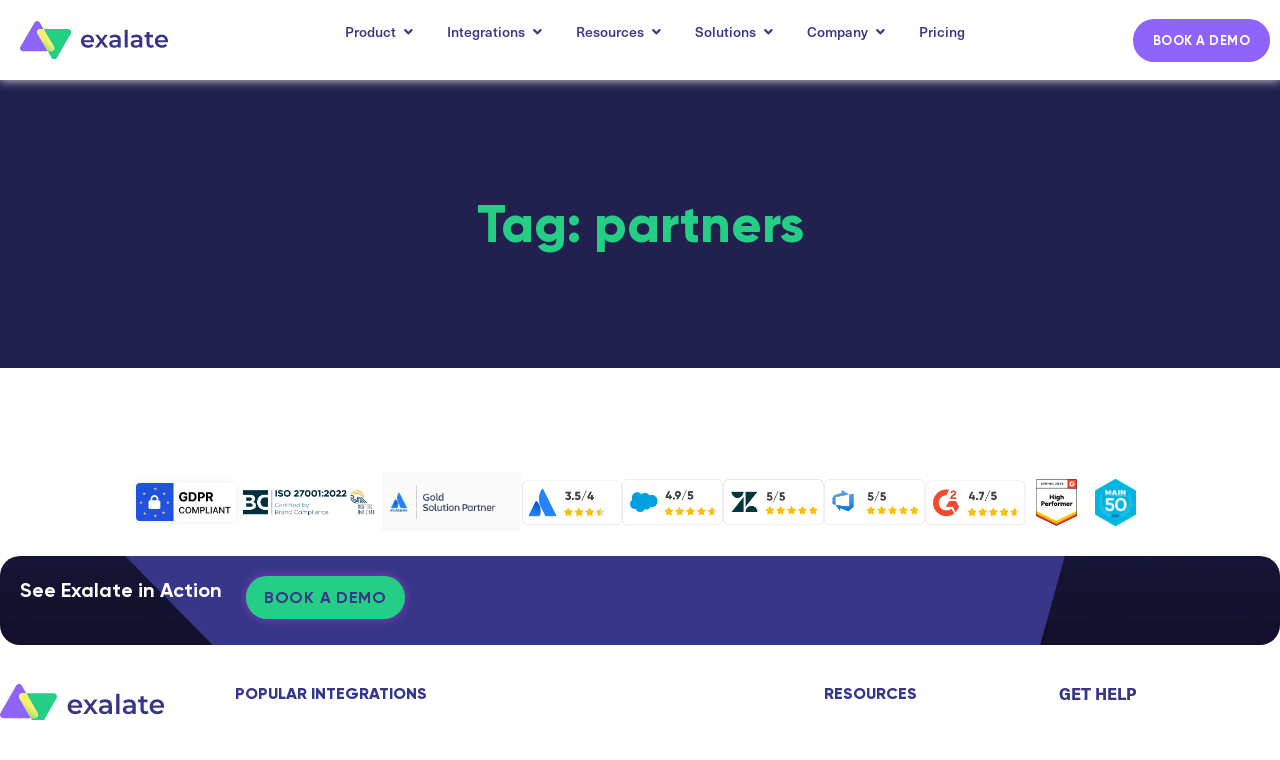

--- FILE ---
content_type: text/html; charset=UTF-8
request_url: https://exalate.com/blog/tag/partners/
body_size: 40691
content:
<!DOCTYPE html>
<!--[if IE 9 ]><html class="no-js oldie ie9 ie" lang="en-US" > <![endif]-->
<!--[if (gt IE 9)|!(IE)]><!--><html class="no-js" lang="en-US" > <!--<![endif]--><head><script data-no-optimize="1">var litespeed_docref=sessionStorage.getItem("litespeed_docref");litespeed_docref&&(Object.defineProperty(document,"referrer",{get:function(){return litespeed_docref}}),sessionStorage.removeItem("litespeed_docref"));</script> <meta charset="UTF-8" ><meta http-equiv="X-UA-Compatible" content="IE=edge"><meta name="viewport"   content="initial-scale=1,user-scalable=no,width=device-width"><title>partners Archives  - Exalate</title><meta name='robots' content='noindex, nofollow' /><link rel="preload" href="https://exalate.com/wp-content/plugins/rate-my-post/public/css/fonts/ratemypost.ttf" type="font/ttf" as="font" crossorigin="anonymous"><link rel='dns-prefetch' href='//js-eu1.hs-scripts.com' /><link rel="stylesheet" type="text/css" href="https://use.typekit.net/oos3tku.css"><style id='wp-img-auto-sizes-contain-inline-css'>img:is([sizes=auto i],[sizes^="auto," i]){contain-intrinsic-size:3000px 1500px}
/*# sourceURL=wp-img-auto-sizes-contain-inline-css */</style><link data-optimized="1" rel='stylesheet' id='bdt-uikit-css' href='https://exalate.com/wp-content/litespeed/css/c982650a7eea09d1735ebb1db842ea2c.css?ver=2d3bf' media='all' /><link data-optimized="1" rel='stylesheet' id='ep-helper-css' href='https://exalate.com/wp-content/litespeed/css/acdc088ffc21bc77b088e93a5509c2f3.css?ver=05e60' media='all' /><link data-optimized="1" rel='stylesheet' id='wp-block-library-css' href='https://exalate.com/wp-content/litespeed/css/5a7e332ea77a955bd925c3f4018d232f.css?ver=f8164' media='all' /><style id='classic-theme-styles-inline-css'>/*! This file is auto-generated */
.wp-block-button__link{color:#fff;background-color:#32373c;border-radius:9999px;box-shadow:none;text-decoration:none;padding:calc(.667em + 2px) calc(1.333em + 2px);font-size:1.125em}.wp-block-file__button{background:#32373c;color:#fff;text-decoration:none}
/*# sourceURL=/wp-includes/css/classic-themes.min.css */</style><link data-optimized="1" rel='stylesheet' id='rate-my-post-css' href='https://exalate.com/wp-content/litespeed/css/63b7d2096896d2f486c7543073acff62.css?ver=25c71' media='all' /><style id='rate-my-post-inline-css'>.rmp-widgets-container.rmp-wp-plugin.rmp-main-container .rmp-heading--title {  font-size: 18px;}.rmp-widgets-container.rmp-wp-plugin.rmp-main-container .rmp-heading--subtitle {  font-size: 14px;} .rmp-widgets-container p {  font-size: 14px;}
.rmp-widgets-container.rmp-wp-plugin.rmp-main-container .rmp-heading--title {  font-size: 18px;}.rmp-widgets-container.rmp-wp-plugin.rmp-main-container .rmp-heading--subtitle {  font-size: 14px;} .rmp-widgets-container p {  font-size: 14px;}
/*# sourceURL=rate-my-post-inline-css */</style><link data-optimized="1" rel='stylesheet' id='syntax-highlighting-code-block-theme-css' href='https://exalate.com/wp-content/litespeed/css/75006a645c0b4ae7b5ca814f8eebde6e.css?ver=13a37' media='all' /><style id='syntax-highlighting-code-block-inline-css'>.wp-block-code {
	border: 0;
	padding: 0;
	-webkit-text-size-adjust: 100%;
	text-size-adjust: 100%;
}

.wp-block-code > span {
	display: block;
	overflow: auto;
}

.shcb-language {
	border: 0;
	clip: rect(1px, 1px, 1px, 1px);
	-webkit-clip-path: inset(50%);
	clip-path: inset(50%);
	height: 1px;
	margin: -1px;
	overflow: hidden;
	padding: 0;
	position: absolute;
	width: 1px;
	word-wrap: normal;
	word-break: normal;
}

.hljs {
	box-sizing: border-box;
}

.hljs.shcb-code-table {
	display: table;
	width: 100%;
}

.hljs.shcb-code-table > .shcb-loc {
	color: inherit;
	display: table-row;
	width: 100%;
}

.hljs.shcb-code-table .shcb-loc > span {
	display: table-cell;
}

.wp-block-code code.hljs:not(.shcb-wrap-lines) {
	white-space: pre;
}

.wp-block-code code.hljs.shcb-wrap-lines {
	white-space: pre-wrap;
}

.hljs.shcb-line-numbers {
	border-spacing: 0;
	counter-reset: line;
}

.hljs.shcb-line-numbers > .shcb-loc {
	counter-increment: line;
}

.hljs.shcb-line-numbers .shcb-loc > span {
	padding-left: 0.75em;
}

.hljs.shcb-line-numbers .shcb-loc::before {
	border-right: 1px solid #ddd;
	content: counter(line);
	display: table-cell;
	padding: 0 0.75em;
	text-align: right;
	-webkit-user-select: none;
	-moz-user-select: none;
	-ms-user-select: none;
	user-select: none;
	white-space: nowrap;
	width: 1%;
}

.hljs > mark.shcb-loc { background-color: #ddf6ff; }
/*# sourceURL=syntax-highlighting-code-block-inline-css */</style><style id='global-styles-inline-css'>:root{--wp--preset--aspect-ratio--square: 1;--wp--preset--aspect-ratio--4-3: 4/3;--wp--preset--aspect-ratio--3-4: 3/4;--wp--preset--aspect-ratio--3-2: 3/2;--wp--preset--aspect-ratio--2-3: 2/3;--wp--preset--aspect-ratio--16-9: 16/9;--wp--preset--aspect-ratio--9-16: 9/16;--wp--preset--color--black: #000000;--wp--preset--color--cyan-bluish-gray: #abb8c3;--wp--preset--color--white: #ffffff;--wp--preset--color--pale-pink: #f78da7;--wp--preset--color--vivid-red: #cf2e2e;--wp--preset--color--luminous-vivid-orange: #ff6900;--wp--preset--color--luminous-vivid-amber: #fcb900;--wp--preset--color--light-green-cyan: #7bdcb5;--wp--preset--color--vivid-green-cyan: #00d084;--wp--preset--color--pale-cyan-blue: #8ed1fc;--wp--preset--color--vivid-cyan-blue: #0693e3;--wp--preset--color--vivid-purple: #9b51e0;--wp--preset--gradient--vivid-cyan-blue-to-vivid-purple: linear-gradient(135deg,rgb(6,147,227) 0%,rgb(155,81,224) 100%);--wp--preset--gradient--light-green-cyan-to-vivid-green-cyan: linear-gradient(135deg,rgb(122,220,180) 0%,rgb(0,208,130) 100%);--wp--preset--gradient--luminous-vivid-amber-to-luminous-vivid-orange: linear-gradient(135deg,rgb(252,185,0) 0%,rgb(255,105,0) 100%);--wp--preset--gradient--luminous-vivid-orange-to-vivid-red: linear-gradient(135deg,rgb(255,105,0) 0%,rgb(207,46,46) 100%);--wp--preset--gradient--very-light-gray-to-cyan-bluish-gray: linear-gradient(135deg,rgb(238,238,238) 0%,rgb(169,184,195) 100%);--wp--preset--gradient--cool-to-warm-spectrum: linear-gradient(135deg,rgb(74,234,220) 0%,rgb(151,120,209) 20%,rgb(207,42,186) 40%,rgb(238,44,130) 60%,rgb(251,105,98) 80%,rgb(254,248,76) 100%);--wp--preset--gradient--blush-light-purple: linear-gradient(135deg,rgb(255,206,236) 0%,rgb(152,150,240) 100%);--wp--preset--gradient--blush-bordeaux: linear-gradient(135deg,rgb(254,205,165) 0%,rgb(254,45,45) 50%,rgb(107,0,62) 100%);--wp--preset--gradient--luminous-dusk: linear-gradient(135deg,rgb(255,203,112) 0%,rgb(199,81,192) 50%,rgb(65,88,208) 100%);--wp--preset--gradient--pale-ocean: linear-gradient(135deg,rgb(255,245,203) 0%,rgb(182,227,212) 50%,rgb(51,167,181) 100%);--wp--preset--gradient--electric-grass: linear-gradient(135deg,rgb(202,248,128) 0%,rgb(113,206,126) 100%);--wp--preset--gradient--midnight: linear-gradient(135deg,rgb(2,3,129) 0%,rgb(40,116,252) 100%);--wp--preset--font-size--small: 13px;--wp--preset--font-size--medium: 20px;--wp--preset--font-size--large: 36px;--wp--preset--font-size--x-large: 42px;--wp--preset--spacing--20: 0.44rem;--wp--preset--spacing--30: 0.67rem;--wp--preset--spacing--40: 1rem;--wp--preset--spacing--50: 1.5rem;--wp--preset--spacing--60: 2.25rem;--wp--preset--spacing--70: 3.38rem;--wp--preset--spacing--80: 5.06rem;--wp--preset--shadow--natural: 6px 6px 9px rgba(0, 0, 0, 0.2);--wp--preset--shadow--deep: 12px 12px 50px rgba(0, 0, 0, 0.4);--wp--preset--shadow--sharp: 6px 6px 0px rgba(0, 0, 0, 0.2);--wp--preset--shadow--outlined: 6px 6px 0px -3px rgb(255, 255, 255), 6px 6px rgb(0, 0, 0);--wp--preset--shadow--crisp: 6px 6px 0px rgb(0, 0, 0);}:where(.is-layout-flex){gap: 0.5em;}:where(.is-layout-grid){gap: 0.5em;}body .is-layout-flex{display: flex;}.is-layout-flex{flex-wrap: wrap;align-items: center;}.is-layout-flex > :is(*, div){margin: 0;}body .is-layout-grid{display: grid;}.is-layout-grid > :is(*, div){margin: 0;}:where(.wp-block-columns.is-layout-flex){gap: 2em;}:where(.wp-block-columns.is-layout-grid){gap: 2em;}:where(.wp-block-post-template.is-layout-flex){gap: 1.25em;}:where(.wp-block-post-template.is-layout-grid){gap: 1.25em;}.has-black-color{color: var(--wp--preset--color--black) !important;}.has-cyan-bluish-gray-color{color: var(--wp--preset--color--cyan-bluish-gray) !important;}.has-white-color{color: var(--wp--preset--color--white) !important;}.has-pale-pink-color{color: var(--wp--preset--color--pale-pink) !important;}.has-vivid-red-color{color: var(--wp--preset--color--vivid-red) !important;}.has-luminous-vivid-orange-color{color: var(--wp--preset--color--luminous-vivid-orange) !important;}.has-luminous-vivid-amber-color{color: var(--wp--preset--color--luminous-vivid-amber) !important;}.has-light-green-cyan-color{color: var(--wp--preset--color--light-green-cyan) !important;}.has-vivid-green-cyan-color{color: var(--wp--preset--color--vivid-green-cyan) !important;}.has-pale-cyan-blue-color{color: var(--wp--preset--color--pale-cyan-blue) !important;}.has-vivid-cyan-blue-color{color: var(--wp--preset--color--vivid-cyan-blue) !important;}.has-vivid-purple-color{color: var(--wp--preset--color--vivid-purple) !important;}.has-black-background-color{background-color: var(--wp--preset--color--black) !important;}.has-cyan-bluish-gray-background-color{background-color: var(--wp--preset--color--cyan-bluish-gray) !important;}.has-white-background-color{background-color: var(--wp--preset--color--white) !important;}.has-pale-pink-background-color{background-color: var(--wp--preset--color--pale-pink) !important;}.has-vivid-red-background-color{background-color: var(--wp--preset--color--vivid-red) !important;}.has-luminous-vivid-orange-background-color{background-color: var(--wp--preset--color--luminous-vivid-orange) !important;}.has-luminous-vivid-amber-background-color{background-color: var(--wp--preset--color--luminous-vivid-amber) !important;}.has-light-green-cyan-background-color{background-color: var(--wp--preset--color--light-green-cyan) !important;}.has-vivid-green-cyan-background-color{background-color: var(--wp--preset--color--vivid-green-cyan) !important;}.has-pale-cyan-blue-background-color{background-color: var(--wp--preset--color--pale-cyan-blue) !important;}.has-vivid-cyan-blue-background-color{background-color: var(--wp--preset--color--vivid-cyan-blue) !important;}.has-vivid-purple-background-color{background-color: var(--wp--preset--color--vivid-purple) !important;}.has-black-border-color{border-color: var(--wp--preset--color--black) !important;}.has-cyan-bluish-gray-border-color{border-color: var(--wp--preset--color--cyan-bluish-gray) !important;}.has-white-border-color{border-color: var(--wp--preset--color--white) !important;}.has-pale-pink-border-color{border-color: var(--wp--preset--color--pale-pink) !important;}.has-vivid-red-border-color{border-color: var(--wp--preset--color--vivid-red) !important;}.has-luminous-vivid-orange-border-color{border-color: var(--wp--preset--color--luminous-vivid-orange) !important;}.has-luminous-vivid-amber-border-color{border-color: var(--wp--preset--color--luminous-vivid-amber) !important;}.has-light-green-cyan-border-color{border-color: var(--wp--preset--color--light-green-cyan) !important;}.has-vivid-green-cyan-border-color{border-color: var(--wp--preset--color--vivid-green-cyan) !important;}.has-pale-cyan-blue-border-color{border-color: var(--wp--preset--color--pale-cyan-blue) !important;}.has-vivid-cyan-blue-border-color{border-color: var(--wp--preset--color--vivid-cyan-blue) !important;}.has-vivid-purple-border-color{border-color: var(--wp--preset--color--vivid-purple) !important;}.has-vivid-cyan-blue-to-vivid-purple-gradient-background{background: var(--wp--preset--gradient--vivid-cyan-blue-to-vivid-purple) !important;}.has-light-green-cyan-to-vivid-green-cyan-gradient-background{background: var(--wp--preset--gradient--light-green-cyan-to-vivid-green-cyan) !important;}.has-luminous-vivid-amber-to-luminous-vivid-orange-gradient-background{background: var(--wp--preset--gradient--luminous-vivid-amber-to-luminous-vivid-orange) !important;}.has-luminous-vivid-orange-to-vivid-red-gradient-background{background: var(--wp--preset--gradient--luminous-vivid-orange-to-vivid-red) !important;}.has-very-light-gray-to-cyan-bluish-gray-gradient-background{background: var(--wp--preset--gradient--very-light-gray-to-cyan-bluish-gray) !important;}.has-cool-to-warm-spectrum-gradient-background{background: var(--wp--preset--gradient--cool-to-warm-spectrum) !important;}.has-blush-light-purple-gradient-background{background: var(--wp--preset--gradient--blush-light-purple) !important;}.has-blush-bordeaux-gradient-background{background: var(--wp--preset--gradient--blush-bordeaux) !important;}.has-luminous-dusk-gradient-background{background: var(--wp--preset--gradient--luminous-dusk) !important;}.has-pale-ocean-gradient-background{background: var(--wp--preset--gradient--pale-ocean) !important;}.has-electric-grass-gradient-background{background: var(--wp--preset--gradient--electric-grass) !important;}.has-midnight-gradient-background{background: var(--wp--preset--gradient--midnight) !important;}.has-small-font-size{font-size: var(--wp--preset--font-size--small) !important;}.has-medium-font-size{font-size: var(--wp--preset--font-size--medium) !important;}.has-large-font-size{font-size: var(--wp--preset--font-size--large) !important;}.has-x-large-font-size{font-size: var(--wp--preset--font-size--x-large) !important;}
:where(.wp-block-post-template.is-layout-flex){gap: 1.25em;}:where(.wp-block-post-template.is-layout-grid){gap: 1.25em;}
:where(.wp-block-term-template.is-layout-flex){gap: 1.25em;}:where(.wp-block-term-template.is-layout-grid){gap: 1.25em;}
:where(.wp-block-columns.is-layout-flex){gap: 2em;}:where(.wp-block-columns.is-layout-grid){gap: 2em;}
:root :where(.wp-block-pullquote){font-size: 1.5em;line-height: 1.6;}
/*# sourceURL=global-styles-inline-css */</style><link data-optimized="1" rel='stylesheet' id='contact-form-7-css' href='https://exalate.com/wp-content/litespeed/css/77ab1a2647f534c5977f14bea01a8716.css?ver=6f7a0' media='all' /><link data-optimized="1" rel='stylesheet' id='wpcf7-redirect-script-frontend-css' href='https://exalate.com/wp-content/litespeed/css/7f34ece5e62c55155d194af16bcd3f90.css?ver=f2a3b' media='all' /><link data-optimized="1" rel='stylesheet' id='auxin-base-css' href='https://exalate.com/wp-content/litespeed/css/c43b731bf87254d813a70ed7c6afe8f1.css?ver=7cefe' media='all' /><link data-optimized="1" rel='stylesheet' id='auxin-front-icon-css' href='https://exalate.com/wp-content/litespeed/css/96e6e07ba8e64df4f0c58170853af1ff.css?ver=89fef' media='all' /><link data-optimized="1" rel='stylesheet' id='auxin-main-css' href='https://exalate.com/wp-content/litespeed/css/291feb879f1c02175b830c19e23f4e3c.css?ver=32b57' media='all' /><link data-optimized="1" rel='stylesheet' id='elementor-frontend-css' href='https://exalate.com/wp-content/litespeed/css/20085ad1577656d5ce57dbb58b4ffe05.css?ver=19a05' media='all' /><link data-optimized="1" rel='stylesheet' id='widget-image-css' href='https://exalate.com/wp-content/litespeed/css/e884f0fbdf89c905eecbf204b2612acc.css?ver=9708b' media='all' /><link data-optimized="1" rel='stylesheet' id='widget-nav-menu-css' href='https://exalate.com/wp-content/litespeed/css/af56563d99a9c3cabd5364f7a3498027.css?ver=b5658' media='all' /><link data-optimized="1" rel='stylesheet' id='e-sticky-css' href='https://exalate.com/wp-content/litespeed/css/0ceac0ec12a7dda4ef32ffa33b25cf95.css?ver=98ae7' media='all' /><link data-optimized="1" rel='stylesheet' id='widget-heading-css' href='https://exalate.com/wp-content/litespeed/css/a5e96bd89f0e23cdd6bc7f57ed0e89ec.css?ver=d0e51' media='all' /><link data-optimized="1" rel='stylesheet' id='widget-mega-menu-css' href='https://exalate.com/wp-content/litespeed/css/69ce451df2f28da1c3a9f956edbae893.css?ver=b76fb' media='all' /><link data-optimized="1" rel='stylesheet' id='ep-advanced-button-css' href='https://exalate.com/wp-content/litespeed/css/3b743abbfd12e99301903f5e20a9415f.css?ver=53243' media='all' /><link data-optimized="1" rel='stylesheet' id='widget-social-icons-css' href='https://exalate.com/wp-content/litespeed/css/1dac5cc671fa9be03c430552cf03a5fe.css?ver=fd115' media='all' /><link data-optimized="1" rel='stylesheet' id='e-apple-webkit-css' href='https://exalate.com/wp-content/litespeed/css/71d7f94846230ab94f14cb15db1e5559.css?ver=1037d' media='all' /><link data-optimized="1" rel='stylesheet' id='widget-loop-common-css' href='https://exalate.com/wp-content/litespeed/css/6518bf3f802e99a738b186ccde3be62c.css?ver=aa4d5' media='all' /><link data-optimized="1" rel='stylesheet' id='widget-loop-grid-css' href='https://exalate.com/wp-content/litespeed/css/d6021d7f5d6bb3684f848be8fa474e8f.css?ver=66564' media='all' /><link data-optimized="1" rel='stylesheet' id='elementor-icons-css' href='https://exalate.com/wp-content/litespeed/css/29ad2acf2690941e21e7bed62b179ced.css?ver=b94bc' media='all' /><link data-optimized="1" rel='stylesheet' id='elementor-post-13768-css' href='https://exalate.com/wp-content/litespeed/css/f3f99c6138210279d201168f34403618.css?ver=4939c' media='all' /><link data-optimized="1" rel='stylesheet' id='auxin-elementor-widgets-css' href='https://exalate.com/wp-content/litespeed/css/7d2cc98fd276024174d8301c861e3c34.css?ver=c6778' media='all' /><link data-optimized="1" rel='stylesheet' id='mediaelement-css' href='https://exalate.com/wp-content/litespeed/css/a7c4275163a2e22c27fa467607ab9738.css?ver=dd4b9' media='all' /><link data-optimized="1" rel='stylesheet' id='wp-mediaelement-css' href='https://exalate.com/wp-content/litespeed/css/2bde6a5eba6a16b724026d0df7567a67.css?ver=5c707' media='all' /><link data-optimized="1" rel='stylesheet' id='font-awesome-5-all-css' href='https://exalate.com/wp-content/litespeed/css/c44108aa67fc06c0927741990637c025.css?ver=d81c3' media='all' /><link data-optimized="1" rel='stylesheet' id='font-awesome-4-shim-css' href='https://exalate.com/wp-content/litespeed/css/a1161a21da6133e0d7d160a3f3951a99.css?ver=63a84' media='all' /><link data-optimized="1" rel='stylesheet' id='elementor-post-56073-css' href='https://exalate.com/wp-content/litespeed/css/716d36bcbae3e8c25321ebd62a20d796.css?ver=57a1e' media='all' /><link data-optimized="1" rel='stylesheet' id='elementor-post-35394-css' href='https://exalate.com/wp-content/litespeed/css/ae3212cf3b4cf96b24c2eb08cc18e6e8.css?ver=fd288' media='all' /><link data-optimized="1" rel='stylesheet' id='elementor-post-65089-css' href='https://exalate.com/wp-content/litespeed/css/0c67f36f1695a11ad6535fb1c01fb814.css?ver=12f7d' media='all' /><link data-optimized="1" rel='stylesheet' id='exalate-style-comparison-table-css' href='https://exalate.com/wp-content/litespeed/css/4f43cba5adc68fbe037b3d5edab0f261.css?ver=1dd0a' media='all' /><link data-optimized="1" rel='stylesheet' id='exalate-style-elementor-widget-video-css' href='https://exalate.com/wp-content/litespeed/css/40996f372107a2c44ccda17336cfa84a.css?ver=0b33d' media='all' /><link data-optimized="1" rel='stylesheet' id='exalate-style-elementor-widget-video-playlist-css' href='https://exalate.com/wp-content/litespeed/css/4967a0fe3a88661993282411f191a765.css?ver=a120f' media='all' /><link data-optimized="1" rel='stylesheet' id='exalate-style-post-chapter-side-menu-css' href='https://exalate.com/wp-content/litespeed/css/218b9fe90b1f7488826327c71d266a39.css?ver=ab864' media='all' /><link data-optimized="1" rel='stylesheet' id='exalate-style-post-update-date-css' href='https://exalate.com/wp-content/litespeed/css/1d37c2ae1ab0616a352d4b2b8aaeaaa3.css?ver=33b33' media='all' /><link data-optimized="1" rel='stylesheet' id='exalate-style-hubspot-form-css' href='https://exalate.com/wp-content/litespeed/css/d178e85cb5b307ba4b817379b2d84a8d.css?ver=90e6e' media='all' /><link data-optimized="1" rel='stylesheet' id='exalate-style-phlox-pro-customize-theme-css' href='https://exalate.com/wp-content/litespeed/css/1aa6f57d7def0653539c4a0438ffd058.css?ver=90ca9' media='all' /><link data-optimized="1" rel='stylesheet' id='exalate-style-writer-css' href='https://exalate.com/wp-content/litespeed/css/7e424a447ca066a38ba2fc377dc53fb7.css?ver=5009c' media='all' /><link data-optimized="1" rel='stylesheet' id='exalate-style-pdf-css' href='https://exalate.com/wp-content/litespeed/css/d4b401075a9b19a6326d7916dc534306.css?ver=842e1' media='all' /><link data-optimized="1" rel='stylesheet' id='auxin-child-css' href='https://exalate.com/wp-content/litespeed/css/bb3100873ddabf4f2283f287b11b68dc.css?ver=a0774' media='all' /><link data-optimized="1" rel='stylesheet' id='auxin-custom-css' href='https://exalate.com/wp-content/litespeed/css/5f865977915fcb60d5940bfe9b3c66e4.css?ver=9a8dc' media='all' /><link data-optimized="1" rel='stylesheet' id='auxin-go-pricing-css' href='https://exalate.com/wp-content/litespeed/css/e9d5edec67d8b8985cb502051e2bf4b0.css?ver=94e5d' media='all' /><link data-optimized="1" rel='stylesheet' id='elementor-icons-shared-0-css' href='https://exalate.com/wp-content/litespeed/css/cad30e3e71e445c608415686d4bdc1e7.css?ver=459ed' media='all' /><link data-optimized="1" rel='stylesheet' id='elementor-icons-fa-solid-css' href='https://exalate.com/wp-content/litespeed/css/ff4c0719d666312c471b59c057fcd57d.css?ver=bcc72' media='all' /><link data-optimized="1" rel='stylesheet' id='elementor-icons-fa-brands-css' href='https://exalate.com/wp-content/litespeed/css/df756f5e1b24f48e20bb7ce98b1b88ed.css?ver=7307b' media='all' /> <script src="https://exalate.com/wp-includes/js/jquery/jquery.min.js?ver=3.7.1" id="jquery-core-js"></script> <script src="https://exalate.com/wp-includes/js/jquery/jquery-migrate.min.js?ver=3.4.1" id="jquery-migrate-js" defer data-deferred="1"></script> <script src="https://exalate.com/wp-content/plugins/auxin-pro-tools/admin/assets/js/elementor/widgets.js?ver=1.9.7" id="auxin-elementor-pro-widgets-js" defer data-deferred="1"></script> <script src="https://exalate.com/wp-content/plugins/elementor/assets/lib/font-awesome/js/v4-shims.min.js?ver=3.34.1" id="font-awesome-4-shim-js" defer data-deferred="1"></script> <script id="auxin-modernizr-js-extra" src="[data-uri]" defer></script> <script id="auxin-modernizr-js-before" src="[data-uri]" defer></script> <script src="https://exalate.com/wp-content/themes/phlox-pro/js/solo/modernizr-custom.min.js?ver=5.17.11" id="auxin-modernizr-js" defer data-deferred="1"></script> <link rel="https://api.w.org/" href="https://exalate.com/wp-json/" /><link rel="alternate" title="JSON" type="application/json" href="https://exalate.com/wp-json/wp/v2/tags/224" /><link rel="EditURI" type="application/rsd+xml" title="RSD" href="https://exalate.com/xmlrpc.php?rsd" /> <script class="hsq-set-content-id" data-content-id="listing-page" src="[data-uri]" defer></script> <link rel="llms-sitemap" href="https://exalate.com/llms.txt" />
 <script src="https://www.googletagmanager.com/gtag/js?id=UA-65302030-9" defer data-deferred="1"></script> <script src="[data-uri]" defer></script> <script>(function (w, d, s, l, i) {
            w[l] = w[l] || [];
            w[l].push({'gtm.start': new Date().getTime(), event: 'gtm.js'});
            var f = d.getElementsByTagName(s)[0], j = d.createElement(s), dl = l != 'dataLayer' ? '&l=' + l : '';
            j.async = true;
            j.src = 'https://www.googletagmanager.com/gtm.js?id=' + i + dl;
            f.parentNode.insertBefore(j, f);
        })(window, document, 'script', 'dataLayer', 'GTM-WXDD874');</script> <meta name="google-site-verification" content="q9MW7F2mX0d0_Cn9up-obPaFDNNhknWpSRPPFjuaUR4"/><meta name="theme-color" content="#1bb0ce" /><meta name="msapplication-navbutton-color" content="#1bb0ce" /><meta name="apple-mobile-web-app-capable" content="yes"><meta name="apple-mobile-web-app-status-bar-style" content="black-translucent"><meta name="generator" content="Elementor 3.34.1; features: additional_custom_breakpoints; settings: css_print_method-external, google_font-enabled, font_display-swap"> <script src="[data-uri]" defer></script> <meta name="description" content="Learn about Exalate’s partners, collaboration opportunities, and how integration partnerships enhance connectivity solutions for businesses worldwide." /> <script type="application/ld+json">{"@context":"https:\/\/schema.org","@graph":[{"@type":"Organization","@id":"https:\/\/exalate.com\/#schema-publishing-organization","url":"https:\/\/exalate.com","name":"Exalate"},{"@type":"WebSite","@id":"https:\/\/exalate.com\/#schema-website","url":"https:\/\/exalate.com","name":"Exalate","encoding":"UTF-8","potentialAction":{"@type":"SearchAction","target":"https:\/\/exalate.com\/search\/{search_term_string}\/","query-input":"required name=search_term_string"}},{"@type":"CollectionPage","@id":"https:\/\/exalate.com\/blog\/tag\/partners\/#schema-webpage","isPartOf":{"@id":"https:\/\/exalate.com\/#schema-website"},"publisher":{"@id":"https:\/\/exalate.com\/#schema-publishing-organization"},"url":"https:\/\/exalate.com\/blog\/tag\/partners\/"},{"@type":"BreadcrumbList","@id":"https:\/\/exalate.com\/blog\/tag\/partners?tag=partners\/#breadcrumb","itemListElement":[{"@type":"ListItem","position":1,"name":"partners"}]}]}</script> <meta property="og:type" content="object" /><meta property="og:title" content="partners Archives - Exalate" /><meta property="og:description" content="Learn about Exalate’s partners, collaboration opportunities, and how integration partnerships enhance connectivity solutions for businesses worldwide." /><meta name="twitter:card" content="summary" /><meta name="twitter:title" content="partners Archives - Exalate" /><meta name="twitter:description" content="Learn about Exalate’s partners, collaboration opportunities, and how integration partnerships enhance connectivity solutions for businesses worldwide." />
<style>.e-con.e-parent:nth-of-type(n+4):not(.e-lazyloaded):not(.e-no-lazyload),
				.e-con.e-parent:nth-of-type(n+4):not(.e-lazyloaded):not(.e-no-lazyload) * {
					background-image: none !important;
				}
				@media screen and (max-height: 1024px) {
					.e-con.e-parent:nth-of-type(n+3):not(.e-lazyloaded):not(.e-no-lazyload),
					.e-con.e-parent:nth-of-type(n+3):not(.e-lazyloaded):not(.e-no-lazyload) * {
						background-image: none !important;
					}
				}
				@media screen and (max-height: 640px) {
					.e-con.e-parent:nth-of-type(n+2):not(.e-lazyloaded):not(.e-no-lazyload),
					.e-con.e-parent:nth-of-type(n+2):not(.e-lazyloaded):not(.e-no-lazyload) * {
						background-image: none !important;
					}
				}</style><link rel="icon" href="https://exalate.com/wp-content/uploads/2021/09/exalate-mark-150x150.png" sizes="32x32" /><link rel="icon" href="https://exalate.com/wp-content/uploads/2021/09/exalate-mark-300x300.png" sizes="192x192" /><link rel="apple-touch-icon" href="https://exalate.com/wp-content/uploads/2021/09/exalate-mark-300x300.png" /><meta name="msapplication-TileImage" content="https://exalate.com/wp-content/uploads/2021/09/exalate-mark-300x300.png" /></head><body class="archive tag tag-partners tag-224 wp-custom-logo wp-theme-phlox-pro wp-child-theme-phlox-pro-child auxin-pro elementor-page-65089 elementor-default elementor-template-full-width elementor-kit-13768 phlox-pro aux-dom-unready aux-full-width aux-resp aux-hd aux-top-sticky  aux-page-animation-off _auxels"  data-framed=""><div id="inner-body"><header data-elementor-type="header" data-elementor-id="56073" class="elementor elementor-56073 elementor-location-header" data-elementor-post-type="elementor_library"><div class="aux-parallax-section elementor-element elementor-element-dafe2c4 elementor-hidden-desktop e-flex e-con-boxed e-con e-parent" data-id="dafe2c4" data-element_type="container" data-settings="{&quot;sticky&quot;:&quot;top&quot;,&quot;sticky_on&quot;:[&quot;tablet&quot;,&quot;mobile&quot;],&quot;background_background&quot;:&quot;classic&quot;,&quot;sticky_offset&quot;:0,&quot;sticky_effects_offset&quot;:0,&quot;sticky_anchor_link_offset&quot;:0}"><div class="e-con-inner"><div class="elementor-element elementor-element-9162803 e-con-full e-flex e-con e-child" data-id="9162803" data-element_type="container"><div class="elementor-element elementor-element-4cc4320 elementor-widget__width-initial elementor-widget elementor-widget-theme-site-logo elementor-widget-image" data-id="4cc4320" data-element_type="widget" data-widget_type="theme-site-logo.default">
<a href="https://exalate.com">
<img fetchpriority="high" width="977" height="254" src="https://exalate.com/wp-content/uploads/2022/08/logo-exalate-1.svg" class="attachment-full size-full wp-image-23222" alt="" />				</a></div><div class="elementor-element elementor-element-d7b6c41 elementor-nav-menu__align-center elementor-widget-tablet__width-auto elementor-widget-mobile__width-auto elementor-nav-menu--stretch elementor-nav-menu--dropdown-tablet elementor-nav-menu__text-align-aside elementor-nav-menu--toggle elementor-nav-menu--burger elementor-widget elementor-widget-nav-menu" data-id="d7b6c41" data-element_type="widget" data-settings="{&quot;full_width&quot;:&quot;stretch&quot;,&quot;layout&quot;:&quot;horizontal&quot;,&quot;submenu_icon&quot;:{&quot;value&quot;:&quot;&lt;i class=\&quot;fas fa-caret-down\&quot; aria-hidden=\&quot;true\&quot;&gt;&lt;\/i&gt;&quot;,&quot;library&quot;:&quot;fa-solid&quot;},&quot;toggle&quot;:&quot;burger&quot;}" data-widget_type="nav-menu.default"><nav aria-label="Menu" class="elementor-nav-menu--main elementor-nav-menu__container elementor-nav-menu--layout-horizontal e--pointer-underline e--animation-fade"><ul id="menu-1-d7b6c41" class="elementor-nav-menu"><li class="menu-item menu-item-type-post_type menu-item-object-page menu-item-14756"><a href="https://exalate.com/how-exalate-works/" class="elementor-item">How Exalate Works</a></li><li class="menu-item menu-item-type-post_type menu-item-object-page menu-item-71559"><a href="https://exalate.com/integrations/" class="elementor-item">Integrations</a></li><li class="menu-item menu-item-type-post_type menu-item-object-page menu-item-546"><a href="https://exalate.com/pricing-licensing/" class="elementor-item">Pricing</a></li><li class="menu-item menu-item-type-custom menu-item-object-custom menu-item-has-children menu-item-46435"><a class="elementor-item">Solutions</a><ul class="sub-menu elementor-nav-menu--dropdown"><li class="menu-item menu-item-type-post_type menu-item-object-page menu-item-46434"><a href="https://exalate.com/managed-services/" class="elementor-sub-item">Integration as a Service</a></li><li class="menu-item menu-item-type-post_type menu-item-object-page menu-item-43227"><a href="https://exalate.com/integration-service-providers/" class="elementor-sub-item">Integration for Service Providers</a></li><li class="menu-item menu-item-type-post_type menu-item-object-page menu-item-63499"><a href="https://exalate.com/data-consolidation/" class="elementor-sub-item">Data Consolidation</a></li><li class="menu-item menu-item-type-post_type menu-item-object-page menu-item-63500"><a href="https://exalate.com/it-service-management/" class="elementor-sub-item">IT Service Management</a></li><li class="menu-item menu-item-type-post_type menu-item-object-page menu-item-63501"><a href="https://exalate.com/customer-tickets-escalations/" class="elementor-sub-item">Customer Tickets Escalations</a></li><li class="menu-item menu-item-type-post_type menu-item-object-page menu-item-63502"><a href="https://exalate.com/migration/" class="elementor-sub-item">Migration</a></li></ul></li><li class="menu-item menu-item-type-custom menu-item-object-custom menu-item-has-children menu-item-28690"><a class="elementor-item">Support</a><ul class="sub-menu elementor-nav-menu--dropdown"><li class="menu-item menu-item-type-custom menu-item-object-custom menu-item-28691"><a href="https://exalate.atlassian.net/servicedesk/customer/portals" class="elementor-sub-item">Support Portal</a></li><li class="menu-item menu-item-type-custom menu-item-object-custom menu-item-46486"><a href="https://docs.exalate.com/docs/aida" class="elementor-sub-item">AIDA &#8211; Ask me Anything</a></li><li class="menu-item menu-item-type-custom menu-item-object-custom menu-item-6733"><a href="https://community.exalate.com" class="elementor-sub-item">Community</a></li><li class="menu-item menu-item-type-post_type menu-item-object-page menu-item-33580"><a href="https://exalate.com/support-plans/" class="elementor-sub-item">Priority Support</a></li><li class="menu-item menu-item-type-post_type menu-item-object-page menu-item-6306"><a href="https://exalate.com/partners/" class="elementor-sub-item">Partners</a></li></ul></li><li class="menu-item menu-item-type-custom menu-item-object-custom menu-item-has-children menu-item-6671"><a class="elementor-item">Resources</a><ul class="sub-menu elementor-nav-menu--dropdown"><li class="menu-item menu-item-type-custom menu-item-object-custom menu-item-10171"><a href="https://docs.exalate.com/docs" class="elementor-sub-item">Documentation</a></li><li class="menu-item menu-item-type-post_type menu-item-object-page current_page_parent menu-item-6215"><a href="https://exalate.com/blog/" class="elementor-sub-item">Blog</a></li><li class="menu-item menu-item-type-post_type menu-item-object-page menu-item-24717"><a href="https://exalate.com/academy/" class="elementor-sub-item">Academy</a></li><li class="menu-item menu-item-type-post_type menu-item-object-page menu-item-44954"><a href="https://exalate.com/product-portal/" class="elementor-sub-item">Product Portal</a></li><li class="menu-item menu-item-type-post_type menu-item-object-page menu-item-9024"><a href="https://exalate.com/case-studies/" class="elementor-sub-item">Case Studies</a></li><li class="menu-item menu-item-type-post_type menu-item-object-page menu-item-6672"><a href="https://exalate.com/ebooks-and-whitepapers/" class="elementor-sub-item">Ebooks</a></li><li class="menu-item menu-item-type-post_type menu-item-object-page menu-item-10676"><a href="https://exalate.com/webinars/" class="elementor-sub-item">Webinars</a></li></ul></li><li class="menu-item menu-item-type-post_type menu-item-object-page menu-item-has-children menu-item-45373"><a href="https://exalate.com/who-we-are/" class="elementor-item">Company</a><ul class="sub-menu elementor-nav-menu--dropdown"><li class="menu-item menu-item-type-post_type menu-item-object-page menu-item-45370"><a href="https://exalate.com/who-we-are/" class="elementor-sub-item">Who we are</a></li><li class="menu-item menu-item-type-post_type menu-item-object-page menu-item-45371"><a href="https://exalate.com/jobs/" class="elementor-sub-item">Careers</a></li><li class="menu-item menu-item-type-post_type menu-item-object-page menu-item-49099"><a href="https://exalate.com/who-we-are/her-power/" class="elementor-sub-item">Her Power | Women in tech</a></li><li class="menu-item menu-item-type-post_type menu-item-object-page menu-item-45372"><a href="https://exalate.com/contact/" class="elementor-sub-item">Contact Us</a></li></ul></li></ul></nav><div class="elementor-menu-toggle" role="button" tabindex="0" aria-label="Menu Toggle" aria-expanded="false">
<i aria-hidden="true" role="presentation" class="elementor-menu-toggle__icon--open eicon-menu-bar"></i><i aria-hidden="true" role="presentation" class="elementor-menu-toggle__icon--close eicon-close"></i></div><nav class="elementor-nav-menu--dropdown elementor-nav-menu__container" aria-hidden="true"><ul id="menu-2-d7b6c41" class="elementor-nav-menu"><li class="menu-item menu-item-type-post_type menu-item-object-page menu-item-14756"><a href="https://exalate.com/how-exalate-works/" class="elementor-item" tabindex="-1">How Exalate Works</a></li><li class="menu-item menu-item-type-post_type menu-item-object-page menu-item-71559"><a href="https://exalate.com/integrations/" class="elementor-item" tabindex="-1">Integrations</a></li><li class="menu-item menu-item-type-post_type menu-item-object-page menu-item-546"><a href="https://exalate.com/pricing-licensing/" class="elementor-item" tabindex="-1">Pricing</a></li><li class="menu-item menu-item-type-custom menu-item-object-custom menu-item-has-children menu-item-46435"><a class="elementor-item" tabindex="-1">Solutions</a><ul class="sub-menu elementor-nav-menu--dropdown"><li class="menu-item menu-item-type-post_type menu-item-object-page menu-item-46434"><a href="https://exalate.com/managed-services/" class="elementor-sub-item" tabindex="-1">Integration as a Service</a></li><li class="menu-item menu-item-type-post_type menu-item-object-page menu-item-43227"><a href="https://exalate.com/integration-service-providers/" class="elementor-sub-item" tabindex="-1">Integration for Service Providers</a></li><li class="menu-item menu-item-type-post_type menu-item-object-page menu-item-63499"><a href="https://exalate.com/data-consolidation/" class="elementor-sub-item" tabindex="-1">Data Consolidation</a></li><li class="menu-item menu-item-type-post_type menu-item-object-page menu-item-63500"><a href="https://exalate.com/it-service-management/" class="elementor-sub-item" tabindex="-1">IT Service Management</a></li><li class="menu-item menu-item-type-post_type menu-item-object-page menu-item-63501"><a href="https://exalate.com/customer-tickets-escalations/" class="elementor-sub-item" tabindex="-1">Customer Tickets Escalations</a></li><li class="menu-item menu-item-type-post_type menu-item-object-page menu-item-63502"><a href="https://exalate.com/migration/" class="elementor-sub-item" tabindex="-1">Migration</a></li></ul></li><li class="menu-item menu-item-type-custom menu-item-object-custom menu-item-has-children menu-item-28690"><a class="elementor-item" tabindex="-1">Support</a><ul class="sub-menu elementor-nav-menu--dropdown"><li class="menu-item menu-item-type-custom menu-item-object-custom menu-item-28691"><a href="https://exalate.atlassian.net/servicedesk/customer/portals" class="elementor-sub-item" tabindex="-1">Support Portal</a></li><li class="menu-item menu-item-type-custom menu-item-object-custom menu-item-46486"><a href="https://docs.exalate.com/docs/aida" class="elementor-sub-item" tabindex="-1">AIDA &#8211; Ask me Anything</a></li><li class="menu-item menu-item-type-custom menu-item-object-custom menu-item-6733"><a href="https://community.exalate.com" class="elementor-sub-item" tabindex="-1">Community</a></li><li class="menu-item menu-item-type-post_type menu-item-object-page menu-item-33580"><a href="https://exalate.com/support-plans/" class="elementor-sub-item" tabindex="-1">Priority Support</a></li><li class="menu-item menu-item-type-post_type menu-item-object-page menu-item-6306"><a href="https://exalate.com/partners/" class="elementor-sub-item" tabindex="-1">Partners</a></li></ul></li><li class="menu-item menu-item-type-custom menu-item-object-custom menu-item-has-children menu-item-6671"><a class="elementor-item" tabindex="-1">Resources</a><ul class="sub-menu elementor-nav-menu--dropdown"><li class="menu-item menu-item-type-custom menu-item-object-custom menu-item-10171"><a href="https://docs.exalate.com/docs" class="elementor-sub-item" tabindex="-1">Documentation</a></li><li class="menu-item menu-item-type-post_type menu-item-object-page current_page_parent menu-item-6215"><a href="https://exalate.com/blog/" class="elementor-sub-item" tabindex="-1">Blog</a></li><li class="menu-item menu-item-type-post_type menu-item-object-page menu-item-24717"><a href="https://exalate.com/academy/" class="elementor-sub-item" tabindex="-1">Academy</a></li><li class="menu-item menu-item-type-post_type menu-item-object-page menu-item-44954"><a href="https://exalate.com/product-portal/" class="elementor-sub-item" tabindex="-1">Product Portal</a></li><li class="menu-item menu-item-type-post_type menu-item-object-page menu-item-9024"><a href="https://exalate.com/case-studies/" class="elementor-sub-item" tabindex="-1">Case Studies</a></li><li class="menu-item menu-item-type-post_type menu-item-object-page menu-item-6672"><a href="https://exalate.com/ebooks-and-whitepapers/" class="elementor-sub-item" tabindex="-1">Ebooks</a></li><li class="menu-item menu-item-type-post_type menu-item-object-page menu-item-10676"><a href="https://exalate.com/webinars/" class="elementor-sub-item" tabindex="-1">Webinars</a></li></ul></li><li class="menu-item menu-item-type-post_type menu-item-object-page menu-item-has-children menu-item-45373"><a href="https://exalate.com/who-we-are/" class="elementor-item" tabindex="-1">Company</a><ul class="sub-menu elementor-nav-menu--dropdown"><li class="menu-item menu-item-type-post_type menu-item-object-page menu-item-45370"><a href="https://exalate.com/who-we-are/" class="elementor-sub-item" tabindex="-1">Who we are</a></li><li class="menu-item menu-item-type-post_type menu-item-object-page menu-item-45371"><a href="https://exalate.com/jobs/" class="elementor-sub-item" tabindex="-1">Careers</a></li><li class="menu-item menu-item-type-post_type menu-item-object-page menu-item-49099"><a href="https://exalate.com/who-we-are/her-power/" class="elementor-sub-item" tabindex="-1">Her Power | Women in tech</a></li><li class="menu-item menu-item-type-post_type menu-item-object-page menu-item-45372"><a href="https://exalate.com/contact/" class="elementor-sub-item" tabindex="-1">Contact Us</a></li></ul></li></ul></nav></div><div class="elementor-element elementor-element-689165e elementor-widget__width-auto elementor-align-right elementor-widget elementor-widget-button" data-id="689165e" data-element_type="widget" data-widget_type="button.default">
<a class="elementor-button elementor-button-link elementor-size-xs" href="/book-demo/">
<span class="elementor-button-content-wrapper">
<span class="elementor-button-text">BOOK A DEMO</span>
</span>
</a></div></div></div></div><div class="aux-parallax-section elementor-element elementor-element-9395d03 elementor-hidden-tablet elementor-hidden-mobile e-flex e-con-boxed e-con e-parent" data-id="9395d03" data-element_type="container" data-settings="{&quot;background_background&quot;:&quot;classic&quot;,&quot;sticky&quot;:&quot;top&quot;,&quot;sticky_on&quot;:[&quot;desktop&quot;,&quot;tablet&quot;,&quot;mobile&quot;],&quot;sticky_offset&quot;:0,&quot;sticky_effects_offset&quot;:0,&quot;sticky_anchor_link_offset&quot;:0}"><div class="e-con-inner"><div class="elementor-element elementor-element-36146fb elementor-widget__width-initial elementor-widget elementor-widget-theme-site-logo elementor-widget-image" data-id="36146fb" data-element_type="widget" data-widget_type="theme-site-logo.default">
<a href="https://exalate.com">
<img fetchpriority="high" width="977" height="254" src="https://exalate.com/wp-content/uploads/2022/08/logo-exalate-1.svg" class="attachment-full size-full wp-image-23222" alt="" />				</a></div><div class="elementor-element elementor-element-0bf0955 e-fit_to_content e-n-menu-layout-horizontal e-n-menu-tablet elementor-widget elementor-widget-n-menu" data-id="0bf0955" data-element_type="widget" data-settings="{&quot;menu_items&quot;:[{&quot;item_title&quot;:&quot;Product&quot;,&quot;item_dropdown_content&quot;:&quot;yes&quot;,&quot;_id&quot;:&quot;2764e6d&quot;,&quot;item_link&quot;:{&quot;url&quot;:&quot;&quot;,&quot;is_external&quot;:&quot;&quot;,&quot;nofollow&quot;:&quot;&quot;,&quot;custom_attributes&quot;:&quot;&quot;},&quot;item_icon&quot;:{&quot;value&quot;:&quot;&quot;,&quot;library&quot;:&quot;&quot;},&quot;item_icon_active&quot;:null,&quot;element_id&quot;:&quot;&quot;},{&quot;item_title&quot;:&quot;Integrations&quot;,&quot;_id&quot;:&quot;1069153&quot;,&quot;item_dropdown_content&quot;:&quot;yes&quot;,&quot;item_link&quot;:{&quot;url&quot;:&quot;&quot;,&quot;is_external&quot;:&quot;&quot;,&quot;nofollow&quot;:&quot;&quot;,&quot;custom_attributes&quot;:&quot;&quot;},&quot;item_icon&quot;:{&quot;value&quot;:&quot;&quot;,&quot;library&quot;:&quot;&quot;},&quot;item_icon_active&quot;:null,&quot;element_id&quot;:&quot;&quot;},{&quot;item_title&quot;:&quot;Resources&quot;,&quot;_id&quot;:&quot;06476a9&quot;,&quot;item_dropdown_content&quot;:&quot;yes&quot;,&quot;item_link&quot;:{&quot;url&quot;:&quot;&quot;,&quot;is_external&quot;:&quot;&quot;,&quot;nofollow&quot;:&quot;&quot;,&quot;custom_attributes&quot;:&quot;&quot;},&quot;item_icon&quot;:{&quot;value&quot;:&quot;&quot;,&quot;library&quot;:&quot;&quot;},&quot;item_icon_active&quot;:null,&quot;element_id&quot;:&quot;&quot;},{&quot;item_title&quot;:&quot;Solutions&quot;,&quot;_id&quot;:&quot;5a861f2&quot;,&quot;item_dropdown_content&quot;:&quot;yes&quot;,&quot;item_link&quot;:{&quot;url&quot;:&quot;&quot;,&quot;is_external&quot;:&quot;&quot;,&quot;nofollow&quot;:&quot;&quot;,&quot;custom_attributes&quot;:&quot;&quot;},&quot;item_icon&quot;:{&quot;value&quot;:&quot;&quot;,&quot;library&quot;:&quot;&quot;},&quot;item_icon_active&quot;:null,&quot;element_id&quot;:&quot;&quot;},{&quot;item_title&quot;:&quot;Company&quot;,&quot;item_dropdown_content&quot;:&quot;yes&quot;,&quot;_id&quot;:&quot;c793bb5&quot;,&quot;item_link&quot;:{&quot;url&quot;:&quot;&quot;,&quot;is_external&quot;:&quot;&quot;,&quot;nofollow&quot;:&quot;&quot;,&quot;custom_attributes&quot;:&quot;&quot;},&quot;item_icon&quot;:{&quot;value&quot;:&quot;&quot;,&quot;library&quot;:&quot;&quot;},&quot;item_icon_active&quot;:null,&quot;element_id&quot;:&quot;&quot;},{&quot;item_title&quot;:&quot;Pricing&quot;,&quot;item_dropdown_content&quot;:&quot;&quot;,&quot;_id&quot;:&quot;87a1820&quot;,&quot;item_link&quot;:{&quot;url&quot;:&quot;\/pricing-licensing\/&quot;,&quot;is_external&quot;:&quot;&quot;,&quot;nofollow&quot;:&quot;&quot;,&quot;custom_attributes&quot;:&quot;&quot;},&quot;item_icon&quot;:{&quot;value&quot;:&quot;&quot;,&quot;library&quot;:&quot;&quot;},&quot;item_icon_active&quot;:null,&quot;element_id&quot;:&quot;&quot;}],&quot;item_position_horizontal&quot;:&quot;center&quot;,&quot;content_width&quot;:&quot;fit_to_content&quot;,&quot;content_horizontal_position&quot;:&quot;center&quot;,&quot;item_layout&quot;:&quot;horizontal&quot;,&quot;open_on&quot;:&quot;hover&quot;,&quot;horizontal_scroll&quot;:&quot;disable&quot;,&quot;breakpoint_selector&quot;:&quot;tablet&quot;,&quot;menu_item_title_distance_from_content&quot;:{&quot;unit&quot;:&quot;px&quot;,&quot;size&quot;:0,&quot;sizes&quot;:[]},&quot;menu_item_title_distance_from_content_tablet&quot;:{&quot;unit&quot;:&quot;px&quot;,&quot;size&quot;:&quot;&quot;,&quot;sizes&quot;:[]},&quot;menu_item_title_distance_from_content_mobile&quot;:{&quot;unit&quot;:&quot;px&quot;,&quot;size&quot;:&quot;&quot;,&quot;sizes&quot;:[]}}" data-widget_type="mega-menu.default"><nav class="e-n-menu" data-widget-number="125" aria-label="Menu">
<button class="e-n-menu-toggle" id="menu-toggle-125" aria-haspopup="true" aria-expanded="false" aria-controls="menubar-125" aria-label="Menu Toggle">
<span class="e-n-menu-toggle-icon e-open">
<i class="eicon-menu-bar"></i>			</span>
<span class="e-n-menu-toggle-icon e-close">
<i class="eicon-close"></i>			</span>
</button><div class="e-n-menu-wrapper" id="menubar-125" aria-labelledby="menu-toggle-125"><ul class="e-n-menu-heading"><li class="e-n-menu-item"><div id="e-n-menu-title-1251" class="e-n-menu-title"><div class="e-n-menu-title-container">												<span class="e-n-menu-title-text">
Product						</span></div>											<button id="e-n-menu-dropdown-icon-1251" class="e-n-menu-dropdown-icon e-focus" data-tab-index="1" aria-haspopup="true" aria-expanded="false" aria-controls="e-n-menu-content-1251" >
<span class="e-n-menu-dropdown-icon-opened">
<i aria-hidden="true" class="fas fa-angle-up"></i>								<span class="elementor-screen-only">Close Product</span>
</span>
<span class="e-n-menu-dropdown-icon-closed">
<i aria-hidden="true" class="fas fa-angle-down"></i>								<span class="elementor-screen-only">Open Product</span>
</span>
</button></div><div class="e-n-menu-content"><div id="e-n-menu-content-1251" data-tab-index="1" aria-labelledby="e-n-menu-dropdown-icon-1251" class="elementor-element elementor-element-a907886 e-flex e-con-boxed e-con e-child" data-id="a907886" data-element_type="container" data-settings="{&quot;background_background&quot;:&quot;classic&quot;}"><div class="e-con-inner"><div class="elementor-element elementor-element-7b3b8ed e-con-full e-flex e-con e-child" data-id="7b3b8ed" data-element_type="container" data-settings="{&quot;background_background&quot;:&quot;classic&quot;}">
<a class="elementor-element elementor-element-03f887c e-con-full e-flex e-con e-child" data-id="03f887c" data-element_type="container" href="/how-exalate-works/"><div class="elementor-element elementor-element-23bbc6b elementor-view-default elementor-widget elementor-widget-icon" data-id="23bbc6b" data-element_type="widget" data-widget_type="icon.default"><div class="elementor-icon-wrapper"><div class="elementor-icon">
<svg xmlns="http://www.w3.org/2000/svg" viewBox="0 0 100 100"><g><g id="Layer_1"><g><path d="M39.5,29h6.5l-7.2-12.5c-2.2-3.8-7.7-3.8-9.8,0L2.4,62.5c-2.2,3.8.5,8.5,4.9,8.5h46.7l-19.4-33.5c-2.2-3.8.5-8.5,4.9-8.5h0Z"></path><path d="M92.7,29h-46.7l19.4,33.5c2.2,3.8-.5,8.5-4.9,8.5h-6.5l7.2,12.5c2.2,3.8,7.7,3.8,9.8,0l26.6-46c2.2-3.8-.5-8.5-4.9-8.5h0Z"></path></g></g></g></svg></div></div></div><div class="elementor-element elementor-element-8eda635 elementor-widget elementor-widget-heading" data-id="8eda635" data-element_type="widget" data-widget_type="heading.default"><p class="elementor-heading-title elementor-size-default">How Exalate Works</p></div>
</a>
<a class="elementor-element elementor-element-d04ea0f e-con-full e-flex e-con e-child" data-id="d04ea0f" data-element_type="container" href="/ai-assist/"><div class="elementor-element elementor-element-dd93ef0 elementor-view-default elementor-widget elementor-widget-icon" data-id="dd93ef0" data-element_type="widget" data-widget_type="icon.default"><div class="elementor-icon-wrapper"><div class="elementor-icon">
<svg xmlns="http://www.w3.org/2000/svg" viewBox="0 0 32 32"><g><g id="Layer_1"><path d="M22.3,18.4c-5.9-1.7-8.1-3.9-9.8-9.8-.3-1-1.7-1-2,0-1.7,5.9-3.9,8.1-9.8,9.8-1,.3-1,1.7,0,2,5.9,1.7,8.1,3.9,9.8,9.8.3,1,1.7,1,2,0,1.7-5.9,3.9-8.1,9.8-9.8,1-.3,1-1.7,0-2Z"></path><path d="M31.5,6.4c-3.6-1-4.9-2.3-5.9-5.9-.2-.6-1.1-.6-1.2,0-1,3.6-2.3,4.9-5.9,5.9-.6.2-.6,1.1,0,1.2,3.6,1,4.9,2.3,5.9,5.9.2.6,1.1.6,1.2,0,1-3.6,2.3-4.9,5.9-5.9.6-.2.6-1.1,0-1.2Z"></path></g></g></svg></div></div></div><div class="elementor-element elementor-element-f3866df elementor-widget elementor-widget-heading" data-id="f3866df" data-element_type="widget" data-widget_type="heading.default"><p class="elementor-heading-title elementor-size-default">AI Assist</p></div>
</a><div data-ep-wrapper-link="{&quot;url&quot;:&quot;http:\/\/www.exalate.com\/integrations\/jira&quot;,&quot;is_external&quot;:&quot;&quot;,&quot;nofollow&quot;:&quot;&quot;,&quot;custom_attributes&quot;:&quot;&quot;}" style="cursor: pointer" class="bdt-element-link elementor-element elementor-element-d141db6 e-con-full elementor-hidden-desktop elementor-hidden-tablet elementor-hidden-mobile e-flex e-con e-child" data-id="d141db6" data-element_type="container"><div class="elementor-element elementor-element-b13192c elementor-view-default elementor-widget elementor-widget-icon" data-id="b13192c" data-element_type="widget" data-widget_type="icon.default"><div class="elementor-icon-wrapper"><div class="elementor-icon">
<svg xmlns="http://www.w3.org/2000/svg" viewBox="0 0 32 32"><g><g id="Layer_1"><path d="M22.3,18.4c-5.9-1.7-8.1-3.9-9.8-9.8-.3-1-1.7-1-2,0-1.7,5.9-3.9,8.1-9.8,9.8-1,.3-1,1.7,0,2,5.9,1.7,8.1,3.9,9.8,9.8.3,1,1.7,1,2,0,1.7-5.9,3.9-8.1,9.8-9.8,1-.3,1-1.7,0-2Z"></path><path d="M31.5,6.4c-3.6-1-4.9-2.3-5.9-5.9-.2-.6-1.1-.6-1.2,0-1,3.6-2.3,4.9-5.9,5.9-.6.2-.6,1.1,0,1.2,3.6,1,4.9,2.3,5.9,5.9.2.6,1.1.6,1.2,0,1-3.6,2.3-4.9,5.9-5.9.6-.2.6-1.1,0-1.2Z"></path></g></g></svg></div></div></div><div class="elementor-element elementor-element-bc1217b elementor-widget elementor-widget-heading" data-id="bc1217b" data-element_type="widget" data-widget_type="heading.default"><p class="elementor-heading-title elementor-size-default"><a href="http://prio">Sync Room</a></p></div><div class="elementor-element elementor-element-1aa3902 elementor-widget elementor-widget-heading" data-id="1aa3902" data-element_type="widget" data-widget_type="heading.default"><p class="elementor-heading-title elementor-size-default"><a href="http://prio">coming soon</a></p></div></div></div></div></div></div></li><li class="e-n-menu-item"><div id="e-n-menu-title-1252" class="e-n-menu-title"><div class="e-n-menu-title-container">												<span class="e-n-menu-title-text">
Integrations						</span></div>											<button id="e-n-menu-dropdown-icon-1252" class="e-n-menu-dropdown-icon e-focus" data-tab-index="2" aria-haspopup="true" aria-expanded="false" aria-controls="e-n-menu-content-1252" >
<span class="e-n-menu-dropdown-icon-opened">
<i aria-hidden="true" class="fas fa-angle-up"></i>								<span class="elementor-screen-only">Close Integrations</span>
</span>
<span class="e-n-menu-dropdown-icon-closed">
<i aria-hidden="true" class="fas fa-angle-down"></i>								<span class="elementor-screen-only">Open Integrations</span>
</span>
</button></div><div class="e-n-menu-content"><div id="e-n-menu-content-1252" data-tab-index="2" aria-labelledby="e-n-menu-dropdown-icon-1252" class="elementor-element elementor-element-0199e61 e-flex e-con-boxed e-con e-child" data-id="0199e61" data-element_type="container" data-settings="{&quot;background_background&quot;:&quot;classic&quot;}"><div class="e-con-inner"><div class="elementor-element elementor-element-112b2fd e-con-full e-flex e-con e-child" data-id="112b2fd" data-element_type="container"><div class="elementor-element elementor-element-49cb14a e-con-full e-flex e-con e-child" data-id="49cb14a" data-element_type="container"><div class="elementor-element elementor-element-0b1b5ea e-con-full e-flex e-con e-child" data-id="0b1b5ea" data-element_type="container"><div class="elementor-element elementor-element-fc56057 elementor-widget__width-inherit elementor-widget elementor-widget-heading" data-id="fc56057" data-element_type="widget" data-widget_type="heading.default"><div class="elementor-heading-title elementor-size-default">try it now</div></div>
<a class="elementor-element elementor-element-3f63979 e-con-full e-flex e-con e-child" data-id="3f63979" data-element_type="container" href="/integrations/jira/"><div class="elementor-element elementor-element-eb50065 elementor-widget elementor-widget-image" data-id="eb50065" data-element_type="widget" data-widget_type="image.default">
<img width="201" height="201" src="https://exalate.com/wp-content/uploads/2024/12/jira-mark200.png" class="attachment-full size-full wp-image-62923" alt="" srcset="https://exalate.com/wp-content/uploads/2024/12/jira-mark200.png 201w, https://exalate.com/wp-content/uploads/2024/12/jira-mark200-150x150.png 150w" sizes="(max-width: 201px) 100vw, 201px" /></div><div class="elementor-element elementor-element-4ac2813 elementor-widget elementor-widget-heading" data-id="4ac2813" data-element_type="widget" data-widget_type="heading.default"><p class="elementor-heading-title elementor-size-default">Jira</p></div>
</a>
<a class="elementor-element elementor-element-d7ab09e e-con-full e-flex e-con e-child" data-id="d7ab09e" data-element_type="container" href="/integrations/jira-service-management"><div class="elementor-element elementor-element-1694b22 elementor-widget elementor-widget-image" data-id="1694b22" data-element_type="widget" data-widget_type="image.default">
<img width="200" height="201" src="https://exalate.com/wp-content/uploads/2024/09/Jira-service-management-mark-200px.png" class="attachment-full size-full wp-image-71081" alt="" srcset="https://exalate.com/wp-content/uploads/2024/09/Jira-service-management-mark-200px.png 200w, https://exalate.com/wp-content/uploads/2024/09/Jira-service-management-mark-200px-150x150.png 150w" sizes="(max-width: 200px) 100vw, 200px" /></div><div class="elementor-element elementor-element-58207a5 elementor-widget elementor-widget-heading" data-id="58207a5" data-element_type="widget" data-widget_type="heading.default"><p class="elementor-heading-title elementor-size-default">Jira Service Management</p></div>
</a>
<a class="elementor-element elementor-element-4c0a25d e-con-full e-flex e-con e-child" data-id="4c0a25d" data-element_type="container" href="/integrations/servicenow"><div class="elementor-element elementor-element-fa3f8ff elementor-widget elementor-widget-image" data-id="fa3f8ff" data-element_type="widget" data-widget_type="image.default">
<img loading="lazy" width="201" height="201" src="https://exalate.com/wp-content/uploads/2024/12/servicenow-mark200.png" class="attachment-full size-full wp-image-62928" alt="" srcset="https://exalate.com/wp-content/uploads/2024/12/servicenow-mark200.png 201w, https://exalate.com/wp-content/uploads/2024/12/servicenow-mark200-150x150.png 150w" sizes="(max-width: 201px) 100vw, 201px" /></div><div class="elementor-element elementor-element-1d321b5 elementor-widget elementor-widget-heading" data-id="1d321b5" data-element_type="widget" data-widget_type="heading.default"><p class="elementor-heading-title elementor-size-default">ServiceNow</p></div>
</a>
<a class="elementor-element elementor-element-12f56de e-con-full e-flex e-con e-child" data-id="12f56de" data-element_type="container" href="/integrations/github"><div class="elementor-element elementor-element-69e76ac elementor-widget elementor-widget-image" data-id="69e76ac" data-element_type="widget" data-widget_type="image.default">
<img loading="lazy" width="201" height="201" src="https://exalate.com/wp-content/uploads/2024/12/github-mark200.png" class="attachment-full size-full wp-image-62931" alt="" srcset="https://exalate.com/wp-content/uploads/2024/12/github-mark200.png 201w, https://exalate.com/wp-content/uploads/2024/12/github-mark200-150x150.png 150w" sizes="(max-width: 201px) 100vw, 201px" /></div><div class="elementor-element elementor-element-be82eb8 elementor-widget elementor-widget-heading" data-id="be82eb8" data-element_type="widget" data-widget_type="heading.default"><p class="elementor-heading-title elementor-size-default">GitHub</p></div>
</a>
<a class="elementor-element elementor-element-10e20b8 e-con-full e-flex e-con e-child" data-id="10e20b8" data-element_type="container" href="/integrations/zendesk"><div class="elementor-element elementor-element-b27e4a3 elementor-widget elementor-widget-image" data-id="b27e4a3" data-element_type="widget" data-widget_type="image.default">
<img loading="lazy" width="201" height="201" src="https://exalate.com/wp-content/uploads/2024/12/zendesk-mark200.png" class="attachment-full size-full wp-image-62934" alt="" srcset="https://exalate.com/wp-content/uploads/2024/12/zendesk-mark200.png 201w, https://exalate.com/wp-content/uploads/2024/12/zendesk-mark200-150x150.png 150w" sizes="(max-width: 201px) 100vw, 201px" /></div><div class="elementor-element elementor-element-f1d0b0a elementor-widget elementor-widget-heading" data-id="f1d0b0a" data-element_type="widget" data-widget_type="heading.default"><p class="elementor-heading-title elementor-size-default">Zendesk</p></div>
</a>
<a class="elementor-element elementor-element-c6c43a0 e-con-full e-flex e-con e-child" data-id="c6c43a0" data-element_type="container" href="/integrations/salesforce"><div class="elementor-element elementor-element-46707da elementor-widget elementor-widget-image" data-id="46707da" data-element_type="widget" data-widget_type="image.default">
<img loading="lazy" width="201" height="201" src="https://exalate.com/wp-content/uploads/2024/12/salesforce-mark200.png" class="attachment-full size-full wp-image-62937" alt="" srcset="https://exalate.com/wp-content/uploads/2024/12/salesforce-mark200.png 201w, https://exalate.com/wp-content/uploads/2024/12/salesforce-mark200-150x150.png 150w" sizes="(max-width: 201px) 100vw, 201px" /></div><div class="elementor-element elementor-element-6124adc elementor-widget elementor-widget-heading" data-id="6124adc" data-element_type="widget" data-widget_type="heading.default"><p class="elementor-heading-title elementor-size-default">Salesforce</p></div>
</a>
<a class="elementor-element elementor-element-ac07c68 e-con-full e-flex e-con e-child" data-id="ac07c68" data-element_type="container" href="/integrations/freshdesk"><div class="elementor-element elementor-element-c1c96b6 elementor-widget elementor-widget-image" data-id="c1c96b6" data-element_type="widget" data-widget_type="image.default">
<img loading="lazy" width="201" height="201" src="https://exalate.com/wp-content/uploads/2024/09/freshdesk-mark-200.png" class="attachment-full size-full wp-image-67169" alt="" srcset="https://exalate.com/wp-content/uploads/2024/09/freshdesk-mark-200.png 201w, https://exalate.com/wp-content/uploads/2024/09/freshdesk-mark-200-150x150.png 150w" sizes="(max-width: 201px) 100vw, 201px" /></div><div class="elementor-element elementor-element-4d60ba4 elementor-widget elementor-widget-heading" data-id="4d60ba4" data-element_type="widget" data-widget_type="heading.default"><p class="elementor-heading-title elementor-size-default">Freshdesk</p></div>
</a>
<a class="elementor-element elementor-element-77a3a6a e-con-full e-flex e-con e-child" data-id="77a3a6a" data-element_type="container" href="/integrations/azure-devops"><div class="elementor-element elementor-element-5bceb49 elementor-widget elementor-widget-image" data-id="5bceb49" data-element_type="widget" data-widget_type="image.default">
<img loading="lazy" width="201" height="201" src="https://exalate.com/wp-content/uploads/2024/12/azuredevops-mark200.png" class="attachment-full size-full wp-image-62940" alt="" srcset="https://exalate.com/wp-content/uploads/2024/12/azuredevops-mark200.png 201w, https://exalate.com/wp-content/uploads/2024/12/azuredevops-mark200-150x150.png 150w" sizes="(max-width: 201px) 100vw, 201px" /></div><div class="elementor-element elementor-element-e747459 elementor-widget elementor-widget-heading" data-id="e747459" data-element_type="widget" data-widget_type="heading.default"><p class="elementor-heading-title elementor-size-default">Azure DevOps</p></div>
</a>
<a class="elementor-element elementor-element-974638d e-con-full e-flex e-con e-child" data-id="974638d" data-element_type="container" href="/integrations/freshservice"><div class="elementor-element elementor-element-02e235d elementor-widget elementor-widget-image" data-id="02e235d" data-element_type="widget" data-widget_type="image.default">
<img loading="lazy" width="201" height="201" src="https://exalate.com/wp-content/uploads/2024/09/freshservice-mark@2x.png" class="attachment-full size-full wp-image-71614" alt="" srcset="https://exalate.com/wp-content/uploads/2024/09/freshservice-mark@2x.png 201w, https://exalate.com/wp-content/uploads/2024/09/freshservice-mark@2x-150x150.png 150w" sizes="(max-width: 201px) 100vw, 201px" /></div><div class="elementor-element elementor-element-0a01953 elementor-widget elementor-widget-heading" data-id="0a01953" data-element_type="widget" data-widget_type="heading.default"><p class="elementor-heading-title elementor-size-default">Freshservice</p></div>
</a>
<a class="elementor-element elementor-element-e72cf04 e-con-full e-flex e-con e-child" data-id="e72cf04" data-element_type="container" href="/integrations/asana/"><div class="elementor-element elementor-element-784ef6f elementor-widget elementor-widget-image" data-id="784ef6f" data-element_type="widget" data-widget_type="image.default">
<img loading="lazy" width="201" height="201" src="https://exalate.com/wp-content/uploads/2024/09/asana-mark-200.png" class="attachment-full size-full wp-image-75928" alt="" srcset="https://exalate.com/wp-content/uploads/2024/09/asana-mark-200.png 201w, https://exalate.com/wp-content/uploads/2024/09/asana-mark-200-150x150.png 150w" sizes="(max-width: 201px) 100vw, 201px" /></div><div class="elementor-element elementor-element-814aa3b elementor-widget elementor-widget-heading" data-id="814aa3b" data-element_type="widget" data-widget_type="heading.default"><p class="elementor-heading-title elementor-size-default">Asana</p></div>
</a></div><div class="elementor-element elementor-element-f08a2e9 e-con-full e-flex e-con e-child" data-id="f08a2e9" data-element_type="container"><div class="elementor-element elementor-element-3e4e905 elementor-widget__width-inherit elementor-widget elementor-widget-heading" data-id="3e4e905" data-element_type="widget" data-widget_type="heading.default"><div class="elementor-heading-title elementor-size-default">book a demo</div></div>
<a class="elementor-element elementor-element-a6e2d09 e-con-full e-flex e-con e-child" data-id="a6e2d09" data-element_type="container" href="/book-demo"><div class="elementor-element elementor-element-1ec6c67 elementor-widget elementor-widget-image" data-id="1ec6c67" data-element_type="widget" data-widget_type="image.default">
<img loading="lazy" width="250" height="251" src="https://exalate.com/wp-content/uploads/2024/09/connectwise-mark.png" class="attachment-full size-full wp-image-69288" alt="" srcset="https://exalate.com/wp-content/uploads/2024/09/connectwise-mark.png 250w, https://exalate.com/wp-content/uploads/2024/09/connectwise-mark-150x150.png 150w" sizes="(max-width: 250px) 100vw, 250px" /></div><div class="elementor-element elementor-element-e8c0e2a elementor-widget elementor-widget-heading" data-id="e8c0e2a" data-element_type="widget" data-widget_type="heading.default"><p class="elementor-heading-title elementor-size-default">ConnectWise</p></div>
</a>
<a class="elementor-element elementor-element-d028084 e-con-full e-flex e-con e-child" data-id="d028084" data-element_type="container" href="/book-demo"><div class="elementor-element elementor-element-a9b2632 elementor-widget elementor-widget-image" data-id="a9b2632" data-element_type="widget" data-widget_type="image.default">
<img loading="lazy" width="500" height="502" src="https://exalate.com/wp-content/uploads/2024/12/servicedeskplus-mark-copy@2x.png" class="attachment-full size-full wp-image-62947" alt="" srcset="https://exalate.com/wp-content/uploads/2024/12/servicedeskplus-mark-copy@2x.png 500w, https://exalate.com/wp-content/uploads/2024/12/servicedeskplus-mark-copy@2x-300x300.png 300w, https://exalate.com/wp-content/uploads/2024/12/servicedeskplus-mark-copy@2x-150x150.png 150w" sizes="(max-width: 500px) 100vw, 500px" /></div><div class="elementor-element elementor-element-ab0e7ba elementor-widget elementor-widget-heading" data-id="ab0e7ba" data-element_type="widget" data-widget_type="heading.default"><p class="elementor-heading-title elementor-size-default">Service Desk Plus</p></div>
</a>
<a class="elementor-element elementor-element-df14841 e-con-full e-flex e-con e-child" data-id="df14841" data-element_type="container" href="/book-demo"><div class="elementor-element elementor-element-9eaa7c5 elementor-widget elementor-widget-image" data-id="9eaa7c5" data-element_type="widget" data-widget_type="image.default">
<img loading="lazy" width="250" height="251" src="https://exalate.com/wp-content/uploads/2024/09/ivanti-mark.png" class="attachment-full size-full wp-image-68754" alt="" srcset="https://exalate.com/wp-content/uploads/2024/09/ivanti-mark.png 250w, https://exalate.com/wp-content/uploads/2024/09/ivanti-mark-150x150.png 150w" sizes="(max-width: 250px) 100vw, 250px" /></div><div class="elementor-element elementor-element-0b707e9 elementor-widget elementor-widget-heading" data-id="0b707e9" data-element_type="widget" data-widget_type="heading.default"><p class="elementor-heading-title elementor-size-default">Ivanti</p></div>
</a>
<a class="elementor-element elementor-element-57dd723 e-con-full e-flex e-con e-child" data-id="57dd723" data-element_type="container" href="/book-demo"><div class="elementor-element elementor-element-b1d4e18 elementor-widget elementor-widget-image" data-id="b1d4e18" data-element_type="widget" data-widget_type="image.default">
<img loading="lazy" width="500" height="502" src="https://exalate.com/wp-content/uploads/2024/12/topdesk-mark-copy@2x.png" class="attachment-full size-full wp-image-62945" alt="" srcset="https://exalate.com/wp-content/uploads/2024/12/topdesk-mark-copy@2x.png 500w, https://exalate.com/wp-content/uploads/2024/12/topdesk-mark-copy@2x-300x300.png 300w, https://exalate.com/wp-content/uploads/2024/12/topdesk-mark-copy@2x-150x150.png 150w" sizes="(max-width: 500px) 100vw, 500px" /></div><div class="elementor-element elementor-element-9c5668f elementor-widget elementor-widget-heading" data-id="9c5668f" data-element_type="widget" data-widget_type="heading.default"><p class="elementor-heading-title elementor-size-default">TopDesk</p></div>
</a>
<a class="elementor-element elementor-element-ea46404 e-con-full e-flex e-con e-child" data-id="ea46404" data-element_type="container" href="/book-demo"><div class="elementor-element elementor-element-b87deb5 elementor-widget elementor-widget-image" data-id="b87deb5" data-element_type="widget" data-widget_type="image.default">
<img loading="lazy" width="500" height="502" src="https://exalate.com/wp-content/uploads/2024/12/xurrent-mark-copy@2x.png" class="attachment-full size-full wp-image-62946" alt="" srcset="https://exalate.com/wp-content/uploads/2024/12/xurrent-mark-copy@2x.png 500w, https://exalate.com/wp-content/uploads/2024/12/xurrent-mark-copy@2x-300x300.png 300w, https://exalate.com/wp-content/uploads/2024/12/xurrent-mark-copy@2x-150x150.png 150w" sizes="(max-width: 500px) 100vw, 500px" /></div><div class="elementor-element elementor-element-9beb0d9 elementor-widget elementor-widget-heading" data-id="9beb0d9" data-element_type="widget" data-widget_type="heading.default"><p class="elementor-heading-title elementor-size-default">Xurrent</p></div>
</a></div></div><div class="elementor-element elementor-element-634d690 elementor-align-justify elementor-widget__width-inherit elementor-widget elementor-widget-button" data-id="634d690" data-element_type="widget" data-widget_type="button.default">
<a class="elementor-button elementor-button-link elementor-size-sm" href="/integrations">
<span class="elementor-button-content-wrapper">
<span class="elementor-button-icon">
<i aria-hidden="true" class="auxicon auxicon-chevron-right-2"></i>			</span>
<span class="elementor-button-text">all connectors</span>
</span>
</a></div></div><div class="elementor-element elementor-element-71cbc40 e-con-full e-flex e-con e-child" data-id="71cbc40" data-element_type="container"><div class="elementor-element elementor-element-f07dbb5 elementor-widget elementor-widget-heading" data-id="f07dbb5" data-element_type="widget" data-widget_type="heading.default"><div class="elementor-heading-title elementor-size-default">popular integrations</div></div><div class="elementor-element elementor-element-c811989 e-con-full e-flex e-con e-child" data-id="c811989" data-element_type="container">
<a class="elementor-element elementor-element-1e6e964 e-con-full e-flex e-con e-child" data-id="1e6e964" data-element_type="container" href="/integrations/jira-servicenow/"><div class="elementor-element elementor-element-fc84405 elementor-widget elementor-widget-image" data-id="fc84405" data-element_type="widget" data-widget_type="image.default">
<img loading="lazy" width="201" height="201" src="https://exalate.com/wp-content/uploads/2024/12/servicenow-mark200.png" class="attachment-full size-full wp-image-62928" alt="" srcset="https://exalate.com/wp-content/uploads/2024/12/servicenow-mark200.png 201w, https://exalate.com/wp-content/uploads/2024/12/servicenow-mark200-150x150.png 150w" sizes="(max-width: 201px) 100vw, 201px" /></div><div class="elementor-element elementor-element-229ff78 elementor-widget elementor-widget-image" data-id="229ff78" data-element_type="widget" data-widget_type="image.default">
<img width="201" height="201" src="https://exalate.com/wp-content/uploads/2024/12/jira-mark200.png" class="attachment-full size-full wp-image-62923" alt="" srcset="https://exalate.com/wp-content/uploads/2024/12/jira-mark200.png 201w, https://exalate.com/wp-content/uploads/2024/12/jira-mark200-150x150.png 150w" sizes="(max-width: 201px) 100vw, 201px" /></div><div class="elementor-element elementor-element-742e275 elementor-widget elementor-widget-heading" data-id="742e275" data-element_type="widget" data-widget_type="heading.default"><p class="elementor-heading-title elementor-size-default">Servicenow - Jira</p></div>
</a>
<a class="elementor-element elementor-element-6e04f47 e-con-full e-flex e-con e-child" data-id="6e04f47" data-element_type="container" href="/integrations/jira-azure-devops/"><div class="elementor-element elementor-element-07227a3 elementor-widget elementor-widget-image" data-id="07227a3" data-element_type="widget" data-widget_type="image.default">
<img loading="lazy" width="201" height="201" src="https://exalate.com/wp-content/uploads/2024/12/azuredevops-mark200.png" class="attachment-full size-full wp-image-62940" alt="" srcset="https://exalate.com/wp-content/uploads/2024/12/azuredevops-mark200.png 201w, https://exalate.com/wp-content/uploads/2024/12/azuredevops-mark200-150x150.png 150w" sizes="(max-width: 201px) 100vw, 201px" /></div><div class="elementor-element elementor-element-6355a81 elementor-widget elementor-widget-image" data-id="6355a81" data-element_type="widget" data-widget_type="image.default">
<img width="201" height="201" src="https://exalate.com/wp-content/uploads/2024/12/jira-mark200.png" class="attachment-full size-full wp-image-62923" alt="" srcset="https://exalate.com/wp-content/uploads/2024/12/jira-mark200.png 201w, https://exalate.com/wp-content/uploads/2024/12/jira-mark200-150x150.png 150w" sizes="(max-width: 201px) 100vw, 201px" /></div><div class="elementor-element elementor-element-37eba0a elementor-widget elementor-widget-heading" data-id="37eba0a" data-element_type="widget" data-widget_type="heading.default"><p class="elementor-heading-title elementor-size-default">Azure DevOps - Jira</p></div>
</a>
<a class="elementor-element elementor-element-3b01bcd e-con-full e-flex e-con e-child" data-id="3b01bcd" data-element_type="container" href="/integrations/jira-github/"><div class="elementor-element elementor-element-fbd2b3e elementor-widget elementor-widget-image" data-id="fbd2b3e" data-element_type="widget" data-widget_type="image.default">
<img loading="lazy" width="201" height="201" src="https://exalate.com/wp-content/uploads/2024/12/github-mark200.png" class="attachment-full size-full wp-image-62931" alt="" srcset="https://exalate.com/wp-content/uploads/2024/12/github-mark200.png 201w, https://exalate.com/wp-content/uploads/2024/12/github-mark200-150x150.png 150w" sizes="(max-width: 201px) 100vw, 201px" /></div><div class="elementor-element elementor-element-6d64175 elementor-widget elementor-widget-image" data-id="6d64175" data-element_type="widget" data-widget_type="image.default">
<img width="201" height="201" src="https://exalate.com/wp-content/uploads/2024/12/jira-mark200.png" class="attachment-full size-full wp-image-62923" alt="" srcset="https://exalate.com/wp-content/uploads/2024/12/jira-mark200.png 201w, https://exalate.com/wp-content/uploads/2024/12/jira-mark200-150x150.png 150w" sizes="(max-width: 201px) 100vw, 201px" /></div><div class="elementor-element elementor-element-57df018 elementor-widget elementor-widget-heading" data-id="57df018" data-element_type="widget" data-widget_type="heading.default"><p class="elementor-heading-title elementor-size-default">GitHub - Jira</p></div>
</a>
<a class="elementor-element elementor-element-f6f5999 e-con-full e-flex e-con e-child" data-id="f6f5999" data-element_type="container" href="/integrations/jira-salesforce/"><div class="elementor-element elementor-element-0c486b5 elementor-widget elementor-widget-image" data-id="0c486b5" data-element_type="widget" data-widget_type="image.default">
<img loading="lazy" width="201" height="201" src="https://exalate.com/wp-content/uploads/2024/12/salesforce-mark200.png" class="attachment-full size-full wp-image-62937" alt="" srcset="https://exalate.com/wp-content/uploads/2024/12/salesforce-mark200.png 201w, https://exalate.com/wp-content/uploads/2024/12/salesforce-mark200-150x150.png 150w" sizes="(max-width: 201px) 100vw, 201px" /></div><div class="elementor-element elementor-element-81e194f elementor-widget elementor-widget-image" data-id="81e194f" data-element_type="widget" data-widget_type="image.default">
<img width="201" height="201" src="https://exalate.com/wp-content/uploads/2024/12/jira-mark200.png" class="attachment-full size-full wp-image-62923" alt="" srcset="https://exalate.com/wp-content/uploads/2024/12/jira-mark200.png 201w, https://exalate.com/wp-content/uploads/2024/12/jira-mark200-150x150.png 150w" sizes="(max-width: 201px) 100vw, 201px" /></div><div class="elementor-element elementor-element-352a657 elementor-widget elementor-widget-heading" data-id="352a657" data-element_type="widget" data-widget_type="heading.default"><p class="elementor-heading-title elementor-size-default">Jira - Salesforce</p></div>
</a>
<a class="elementor-element elementor-element-259f37a e-con-full e-flex e-con e-child" data-id="259f37a" data-element_type="container" href="/integrations/jira-zendesk/"><div class="elementor-element elementor-element-f386581 elementor-widget elementor-widget-image" data-id="f386581" data-element_type="widget" data-widget_type="image.default">
<img loading="lazy" width="201" height="201" src="https://exalate.com/wp-content/uploads/2024/12/zendesk-mark200.png" class="attachment-full size-full wp-image-62934" alt="" srcset="https://exalate.com/wp-content/uploads/2024/12/zendesk-mark200.png 201w, https://exalate.com/wp-content/uploads/2024/12/zendesk-mark200-150x150.png 150w" sizes="(max-width: 201px) 100vw, 201px" /></div><div class="elementor-element elementor-element-bd1362d elementor-widget elementor-widget-image" data-id="bd1362d" data-element_type="widget" data-widget_type="image.default">
<img width="201" height="201" src="https://exalate.com/wp-content/uploads/2024/12/jira-mark200.png" class="attachment-full size-full wp-image-62923" alt="" srcset="https://exalate.com/wp-content/uploads/2024/12/jira-mark200.png 201w, https://exalate.com/wp-content/uploads/2024/12/jira-mark200-150x150.png 150w" sizes="(max-width: 201px) 100vw, 201px" /></div><div class="elementor-element elementor-element-3a4c38e elementor-widget elementor-widget-heading" data-id="3a4c38e" data-element_type="widget" data-widget_type="heading.default"><p class="elementor-heading-title elementor-size-default">Zendesk - Jira</p></div>
</a>
<a class="elementor-element elementor-element-4f26de9 e-con-full e-flex e-con e-child" data-id="4f26de9" data-element_type="container" href="/integrations/jira-jira/"><div class="elementor-element elementor-element-c706a71 elementor-widget elementor-widget-image" data-id="c706a71" data-element_type="widget" data-widget_type="image.default">
<img width="201" height="201" src="https://exalate.com/wp-content/uploads/2024/12/jira-mark200.png" class="attachment-full size-full wp-image-62923" alt="" srcset="https://exalate.com/wp-content/uploads/2024/12/jira-mark200.png 201w, https://exalate.com/wp-content/uploads/2024/12/jira-mark200-150x150.png 150w" sizes="(max-width: 201px) 100vw, 201px" /></div><div class="elementor-element elementor-element-030d67a elementor-widget elementor-widget-image" data-id="030d67a" data-element_type="widget" data-widget_type="image.default">
<img width="201" height="201" src="https://exalate.com/wp-content/uploads/2024/12/jira-mark200.png" class="attachment-full size-full wp-image-62923" alt="" srcset="https://exalate.com/wp-content/uploads/2024/12/jira-mark200.png 201w, https://exalate.com/wp-content/uploads/2024/12/jira-mark200-150x150.png 150w" sizes="(max-width: 201px) 100vw, 201px" /></div><div class="elementor-element elementor-element-9259caa elementor-widget elementor-widget-heading" data-id="9259caa" data-element_type="widget" data-widget_type="heading.default"><p class="elementor-heading-title elementor-size-default">Jira - Jira</p></div>
</a>
<a class="elementor-element elementor-element-50225bc e-con-full e-flex e-con e-child" data-id="50225bc" data-element_type="container" href="/integrations/servicenow-salesforce/"><div class="elementor-element elementor-element-d135a16 elementor-widget elementor-widget-image" data-id="d135a16" data-element_type="widget" data-widget_type="image.default">
<img loading="lazy" width="201" height="201" src="https://exalate.com/wp-content/uploads/2024/12/salesforce-mark200.png" class="attachment-full size-full wp-image-62937" alt="" srcset="https://exalate.com/wp-content/uploads/2024/12/salesforce-mark200.png 201w, https://exalate.com/wp-content/uploads/2024/12/salesforce-mark200-150x150.png 150w" sizes="(max-width: 201px) 100vw, 201px" /></div><div class="elementor-element elementor-element-ecbe94d elementor-widget elementor-widget-image" data-id="ecbe94d" data-element_type="widget" data-widget_type="image.default">
<img loading="lazy" width="201" height="201" src="https://exalate.com/wp-content/uploads/2024/12/servicenow-mark200.png" class="attachment-full size-full wp-image-62928" alt="" srcset="https://exalate.com/wp-content/uploads/2024/12/servicenow-mark200.png 201w, https://exalate.com/wp-content/uploads/2024/12/servicenow-mark200-150x150.png 150w" sizes="(max-width: 201px) 100vw, 201px" /></div><div class="elementor-element elementor-element-a672a93 elementor-widget elementor-widget-heading" data-id="a672a93" data-element_type="widget" data-widget_type="heading.default"><p class="elementor-heading-title elementor-size-default">Salesforce - ServiceNow</p></div>
</a>
<a class="elementor-element elementor-element-19fd1b6 e-con-full e-flex e-con e-child" data-id="19fd1b6" data-element_type="container" href="/integrations/jira-freshservice"><div class="elementor-element elementor-element-023a3f5 elementor-widget elementor-widget-image" data-id="023a3f5" data-element_type="widget" data-widget_type="image.default">
<img loading="lazy" width="201" height="201" src="https://exalate.com/wp-content/uploads/2024/09/freshservice-mark@2x.png" class="attachment-full size-full wp-image-71614" alt="" srcset="https://exalate.com/wp-content/uploads/2024/09/freshservice-mark@2x.png 201w, https://exalate.com/wp-content/uploads/2024/09/freshservice-mark@2x-150x150.png 150w" sizes="(max-width: 201px) 100vw, 201px" /></div><div class="elementor-element elementor-element-fafff35 elementor-widget elementor-widget-image" data-id="fafff35" data-element_type="widget" data-widget_type="image.default">
<img width="201" height="201" src="https://exalate.com/wp-content/uploads/2024/12/jira-mark200.png" class="attachment-full size-full wp-image-62923" alt="" srcset="https://exalate.com/wp-content/uploads/2024/12/jira-mark200.png 201w, https://exalate.com/wp-content/uploads/2024/12/jira-mark200-150x150.png 150w" sizes="(max-width: 201px) 100vw, 201px" /></div><div class="elementor-element elementor-element-88e0b13 elementor-widget elementor-widget-heading" data-id="88e0b13" data-element_type="widget" data-widget_type="heading.default"><p class="elementor-heading-title elementor-size-default">Freshservice - Jira</p></div>
</a>
<a class="elementor-element elementor-element-42098f6 e-con-full e-flex e-con e-child" data-id="42098f6" data-element_type="container" href="/integrations/salesforce-azure-devops/"><div class="elementor-element elementor-element-fa5c74d elementor-widget elementor-widget-image" data-id="fa5c74d" data-element_type="widget" data-widget_type="image.default">
<img loading="lazy" width="201" height="201" src="https://exalate.com/wp-content/uploads/2024/12/salesforce-mark200.png" class="attachment-full size-full wp-image-62937" alt="" srcset="https://exalate.com/wp-content/uploads/2024/12/salesforce-mark200.png 201w, https://exalate.com/wp-content/uploads/2024/12/salesforce-mark200-150x150.png 150w" sizes="(max-width: 201px) 100vw, 201px" /></div><div class="elementor-element elementor-element-f328a73 elementor-widget elementor-widget-image" data-id="f328a73" data-element_type="widget" data-widget_type="image.default">
<img loading="lazy" width="201" height="201" src="https://exalate.com/wp-content/uploads/2024/12/azuredevops-mark200.png" class="attachment-full size-full wp-image-62940" alt="" srcset="https://exalate.com/wp-content/uploads/2024/12/azuredevops-mark200.png 201w, https://exalate.com/wp-content/uploads/2024/12/azuredevops-mark200-150x150.png 150w" sizes="(max-width: 201px) 100vw, 201px" /></div><div class="elementor-element elementor-element-2deec9d elementor-widget elementor-widget-heading" data-id="2deec9d" data-element_type="widget" data-widget_type="heading.default"><p class="elementor-heading-title elementor-size-default">Salesfoce - Azure DevOps</p></div>
</a>
<a class="elementor-element elementor-element-e9c1129 e-con-full e-flex e-con e-child" data-id="e9c1129" data-element_type="container" href="/integrations/jira-freshdesk/"><div class="elementor-element elementor-element-cab0197 elementor-widget elementor-widget-image" data-id="cab0197" data-element_type="widget" data-widget_type="image.default">
<img loading="lazy" width="201" height="201" src="https://exalate.com/wp-content/uploads/2024/09/freshdesk-mark-200.png" class="attachment-full size-full wp-image-67169" alt="" srcset="https://exalate.com/wp-content/uploads/2024/09/freshdesk-mark-200.png 201w, https://exalate.com/wp-content/uploads/2024/09/freshdesk-mark-200-150x150.png 150w" sizes="(max-width: 201px) 100vw, 201px" /></div><div class="elementor-element elementor-element-dcac4bf elementor-widget elementor-widget-image" data-id="dcac4bf" data-element_type="widget" data-widget_type="image.default">
<img width="201" height="201" src="https://exalate.com/wp-content/uploads/2024/12/jira-mark200.png" class="attachment-full size-full wp-image-62923" alt="" srcset="https://exalate.com/wp-content/uploads/2024/12/jira-mark200.png 201w, https://exalate.com/wp-content/uploads/2024/12/jira-mark200-150x150.png 150w" sizes="(max-width: 201px) 100vw, 201px" /></div><div class="elementor-element elementor-element-32c9644 elementor-widget elementor-widget-heading" data-id="32c9644" data-element_type="widget" data-widget_type="heading.default"><p class="elementor-heading-title elementor-size-default">Freshdesk - Jira</p></div>
</a></div><div class="elementor-element elementor-element-b19ac9f elementor-align-justify elementor-widget__width-initial elementor-widget elementor-widget-button" data-id="b19ac9f" data-element_type="widget" data-widget_type="button.default">
<a class="elementor-button elementor-button-link elementor-size-sm" href="/integrations/#popularintegrations">
<span class="elementor-button-content-wrapper">
<span class="elementor-button-icon">
<i aria-hidden="true" class="auxicon auxicon-chevron-right-2"></i>			</span>
<span class="elementor-button-text">check more</span>
</span>
</a></div></div></div></div></div></li><li class="e-n-menu-item"><div id="e-n-menu-title-1253" class="e-n-menu-title"><div class="e-n-menu-title-container">												<span class="e-n-menu-title-text">
Resources						</span></div>											<button id="e-n-menu-dropdown-icon-1253" class="e-n-menu-dropdown-icon e-focus" data-tab-index="3" aria-haspopup="true" aria-expanded="false" aria-controls="e-n-menu-content-1253" >
<span class="e-n-menu-dropdown-icon-opened">
<i aria-hidden="true" class="fas fa-angle-up"></i>								<span class="elementor-screen-only">Close Resources</span>
</span>
<span class="e-n-menu-dropdown-icon-closed">
<i aria-hidden="true" class="fas fa-angle-down"></i>								<span class="elementor-screen-only">Open Resources</span>
</span>
</button></div><div class="e-n-menu-content"><div id="e-n-menu-content-1253" data-tab-index="3" aria-labelledby="e-n-menu-dropdown-icon-1253" class="elementor-element elementor-element-af98375 e-flex e-con-boxed e-con e-child" data-id="af98375" data-element_type="container" data-settings="{&quot;background_background&quot;:&quot;classic&quot;}"><div class="e-con-inner"><div class="elementor-element elementor-element-dcb0325 e-flex e-con-boxed e-con e-child" data-id="dcb0325" data-element_type="container" data-settings="{&quot;background_background&quot;:&quot;classic&quot;}"><div class="e-con-inner"><div class="elementor-element elementor-element-b75083a e-con-full e-flex e-con e-child" data-id="b75083a" data-element_type="container"><div class="elementor-element elementor-element-66f91a1 elementor-widget elementor-widget-heading" data-id="66f91a1" data-element_type="widget" data-widget_type="heading.default"><div class="elementor-heading-title elementor-size-default">support</div></div><div class="elementor-element elementor-element-f22c8a4 e-flex e-con-boxed e-con e-child" data-id="f22c8a4" data-element_type="container"><div class="e-con-inner">
<a class="elementor-element elementor-element-d8a9ac9 e-con-full e-flex e-con e-child" data-id="d8a9ac9" data-element_type="container" href="https://exalate.atlassian.net/servicedesk/customer/portals" target="_blank"><div class="elementor-element elementor-element-8f3aa14 elementor-view-default elementor-widget elementor-widget-icon" data-id="8f3aa14" data-element_type="widget" data-widget_type="icon.default"><div class="elementor-icon-wrapper"><div class="elementor-icon">
<i aria-hidden="true" class="fas fa-headset"></i></div></div></div><div class="elementor-element elementor-element-5d4a981 elementor-widget elementor-widget-heading" data-id="5d4a981" data-element_type="widget" data-widget_type="heading.default"><p class="elementor-heading-title elementor-size-default">Support Portal</p></div>
</a><div data-ep-wrapper-link="{&quot;url&quot;:&quot;\/support-plans\/&quot;,&quot;is_external&quot;:&quot;&quot;,&quot;nofollow&quot;:&quot;&quot;,&quot;custom_attributes&quot;:&quot;&quot;}" style="cursor: pointer" class="bdt-element-link elementor-element elementor-element-3b0333d e-con-full e-flex e-con e-child" data-id="3b0333d" data-element_type="container"><div class="elementor-element elementor-element-4177d84 elementor-view-default elementor-widget elementor-widget-icon" data-id="4177d84" data-element_type="widget" data-widget_type="icon.default"><div class="elementor-icon-wrapper"><div class="elementor-icon">
<i aria-hidden="true" class="fas fa-hands"></i></div></div></div><div class="elementor-element elementor-element-f062e31 elementor-widget elementor-widget-heading" data-id="f062e31" data-element_type="widget" data-widget_type="heading.default"><p class="elementor-heading-title elementor-size-default">Priority Support</p></div></div>
<a class="elementor-element elementor-element-69cd71b e-con-full e-flex e-con e-child" data-id="69cd71b" data-element_type="container" href="https://docs.exalate.com/docs" target="_blank"><div class="elementor-element elementor-element-49548da elementor-view-default elementor-widget elementor-widget-icon" data-id="49548da" data-element_type="widget" data-widget_type="icon.default"><div class="elementor-icon-wrapper"><div class="elementor-icon">
<i aria-hidden="true" class="fas fa-book-open"></i></div></div></div><div class="elementor-element elementor-element-cb1b2fd elementor-widget elementor-widget-heading" data-id="cb1b2fd" data-element_type="widget" data-widget_type="heading.default"><p class="elementor-heading-title elementor-size-default">Documentation</p></div>
</a>
<a class="elementor-element elementor-element-eb3d67f e-con-full e-flex e-con e-child" data-id="eb3d67f" data-element_type="container" href="https://community.exalate.com/" target="_blank"><div class="elementor-element elementor-element-988bab5 elementor-view-default elementor-widget elementor-widget-icon" data-id="988bab5" data-element_type="widget" data-widget_type="icon.default"><div class="elementor-icon-wrapper"><div class="elementor-icon">
<i aria-hidden="true" class="fas fa-comments"></i></div></div></div><div class="elementor-element elementor-element-28d97ab elementor-widget elementor-widget-heading" data-id="28d97ab" data-element_type="widget" data-widget_type="heading.default"><p class="elementor-heading-title elementor-size-default">Community</p></div>
</a>
<a class="elementor-element elementor-element-9e5d8e3 e-con-full e-flex e-con e-child" data-id="9e5d8e3" data-element_type="container" href="/partners/"><div class="elementor-element elementor-element-1c4c0e9 elementor-view-default elementor-widget elementor-widget-icon" data-id="1c4c0e9" data-element_type="widget" data-widget_type="icon.default"><div class="elementor-icon-wrapper"><div class="elementor-icon">
<i aria-hidden="true" class="fas fa-star"></i></div></div></div><div class="elementor-element elementor-element-509281a elementor-widget elementor-widget-heading" data-id="509281a" data-element_type="widget" data-widget_type="heading.default"><p class="elementor-heading-title elementor-size-default">Partners</p></div>
</a>
<a class="elementor-element elementor-element-805faf9 e-con-full e-flex e-con e-child" data-id="805faf9" data-element_type="container" href="https://docs.exalate.com/docs/aida" target="_blank"><div class="elementor-element elementor-element-28dcabf elementor-view-default elementor-widget elementor-widget-icon" data-id="28dcabf" data-element_type="widget" data-widget_type="icon.default"><div class="elementor-icon-wrapper"><div class="elementor-icon">
<svg xmlns="http://www.w3.org/2000/svg" viewBox="0 0 32 32"><g><g id="Layer_1"><g><path d="M3.4,29.6c-.7,0-1.4-.3-1.9-.8-1-1.1-1-2.8,0-3.8,2.8-2.8,5.3-6,7.2-9.5,2-3.5,3.4-7.2,4.4-11.1.4-1.4,1.8-2.3,3.3-2,1.4.4,2.3,1.8,2,3.3-1.1,4.3-2.7,8.5-4.9,12.4-2.2,3.9-4.9,7.5-8.1,10.7-.5.5-1.2.8-1.9.8Z"></path><path d="M3.4,29.6c-1.2,0-2.2-.8-2.6-1.9-.4-1.4.4-2.9,1.8-3.3,4.3-1.2,8.8-1.9,13.2-1.9,4.5,0,9,.5,13.3,1.7,1.4.4,2.3,1.9,1.9,3.3-.4,1.4-1.9,2.3-3.3,1.9-3.9-1-7.9-1.5-11.9-1.5-4,0-8,.6-11.8,1.7-.2,0-.5.1-.7.1Z"></path><path d="M28.6,29.4c-.7,0-1.3-.3-1.9-.8-3.2-3.1-6-6.6-8.3-10.5-2.3-3.9-4-8-5.2-12.4-.4-1.4.5-2.9,1.9-3.3,1.4-.4,2.9.5,3.3,1.9,1,3.9,2.6,7.6,4.6,11,2,3.4,4.5,6.6,7.4,9.4,1.1,1,1.1,2.7,0,3.8-.5.5-1.2.8-1.9.8Z"></path></g></g></g></svg></div></div></div><div class="elementor-element elementor-element-fefaa6a elementor-widget elementor-widget-heading" data-id="fefaa6a" data-element_type="widget" data-widget_type="heading.default"><p class="elementor-heading-title elementor-size-default">Aida | Ask me Anything</p></div>
</a></div></div></div><div class="elementor-element elementor-element-0d1c35b e-con-full e-flex e-con e-child" data-id="0d1c35b" data-element_type="container"><div class="elementor-element elementor-element-2f4f73b elementor-widget elementor-widget-heading" data-id="2f4f73b" data-element_type="widget" data-widget_type="heading.default"><div class="elementor-heading-title elementor-size-default">learn</div></div><div class="elementor-element elementor-element-6e75f89 e-flex e-con-boxed e-con e-child" data-id="6e75f89" data-element_type="container"><div class="e-con-inner">
<a class="elementor-element elementor-element-5cc85cf e-con-full e-flex e-con e-child" data-id="5cc85cf" data-element_type="container" href="/blog/"><div class="elementor-element elementor-element-08bfb9d elementor-view-default elementor-widget elementor-widget-icon" data-id="08bfb9d" data-element_type="widget" data-widget_type="icon.default"><div class="elementor-icon-wrapper"><div class="elementor-icon">
<i aria-hidden="true" class="fas fa-book-reader"></i></div></div></div><div class="elementor-element elementor-element-d021c70 elementor-widget elementor-widget-heading" data-id="d021c70" data-element_type="widget" data-widget_type="heading.default"><p class="elementor-heading-title elementor-size-default">Blog</p></div>
</a>
<a class="elementor-element elementor-element-92f74ba e-con-full e-flex e-con e-child" data-id="92f74ba" data-element_type="container" href="/academy/"><div class="elementor-element elementor-element-70ee7d1 elementor-view-default elementor-widget elementor-widget-icon" data-id="70ee7d1" data-element_type="widget" data-widget_type="icon.default"><div class="elementor-icon-wrapper"><div class="elementor-icon">
<i aria-hidden="true" class="fas fa-graduation-cap"></i></div></div></div><div class="elementor-element elementor-element-3e6873b elementor-widget elementor-widget-heading" data-id="3e6873b" data-element_type="widget" data-widget_type="heading.default"><p class="elementor-heading-title elementor-size-default">Academy</p></div>
</a>
<a class="elementor-element elementor-element-3f1898e e-con-full e-flex e-con e-child" data-id="3f1898e" data-element_type="container" href="/webinars/"><div class="elementor-element elementor-element-78b606f elementor-view-default elementor-widget elementor-widget-icon" data-id="78b606f" data-element_type="widget" data-widget_type="icon.default"><div class="elementor-icon-wrapper"><div class="elementor-icon">
<i aria-hidden="true" class="fas fa-play-circle"></i></div></div></div><div class="elementor-element elementor-element-f439d76 elementor-widget elementor-widget-heading" data-id="f439d76" data-element_type="widget" data-widget_type="heading.default"><p class="elementor-heading-title elementor-size-default">Webinars</p></div>
</a>
<a class="elementor-element elementor-element-09896da e-con-full e-flex e-con e-child" data-id="09896da" data-element_type="container" href="/ebooks-and-whitepapers/"><div class="elementor-element elementor-element-20a8c3f elementor-view-default elementor-widget elementor-widget-icon" data-id="20a8c3f" data-element_type="widget" data-widget_type="icon.default"><div class="elementor-icon-wrapper"><div class="elementor-icon">
<i aria-hidden="true" class="fas fa-book"></i></div></div></div><div class="elementor-element elementor-element-29f1aa0 elementor-widget elementor-widget-heading" data-id="29f1aa0" data-element_type="widget" data-widget_type="heading.default"><p class="elementor-heading-title elementor-size-default">Ebooks</p></div>
</a>
<a class="elementor-element elementor-element-8fb384b e-con-full e-flex e-con e-child" data-id="8fb384b" data-element_type="container" href="https://www.youtube.com/playlist?list=PLlzu8yVJXmg9jsMR7mHWQ4shvStJhGHVv" target="_blank"><div class="elementor-element elementor-element-24dd4f7 elementor-view-default elementor-widget elementor-widget-icon" data-id="24dd4f7" data-element_type="widget" data-widget_type="icon.default"><div class="elementor-icon-wrapper"><div class="elementor-icon">
<i aria-hidden="true" class="fas fa-play-circle"></i></div></div></div><div class="elementor-element elementor-element-dbeb96e elementor-widget elementor-widget-heading" data-id="dbeb96e" data-element_type="widget" data-widget_type="heading.default"><p class="elementor-heading-title elementor-size-default">Video Tutorials</p></div>
</a>
<a class="elementor-element elementor-element-2b22e91 e-con-full e-flex e-con e-child" data-id="2b22e91" data-element_type="container" href="/case-studies/"><div class="elementor-element elementor-element-74a2b22 elementor-view-default elementor-widget elementor-widget-icon" data-id="74a2b22" data-element_type="widget" data-widget_type="icon.default"><div class="elementor-icon-wrapper"><div class="elementor-icon">
<i aria-hidden="true" class="fas fa-chart-pie"></i></div></div></div><div class="elementor-element elementor-element-b06f31d elementor-widget elementor-widget-heading" data-id="b06f31d" data-element_type="widget" data-widget_type="heading.default"><p class="elementor-heading-title elementor-size-default">Case Studies</p></div>
</a></div></div></div><div class="elementor-element elementor-element-d4ec185 e-flex e-con-boxed e-con e-child" data-id="d4ec185" data-element_type="container" data-settings="{&quot;background_background&quot;:&quot;classic&quot;}"><div class="e-con-inner"><div class="elementor-element elementor-element-e879471 e-con-full e-flex e-con e-child" data-id="e879471" data-element_type="container" data-settings="{&quot;background_background&quot;:&quot;classic&quot;}"><div class="elementor-element elementor-element-e832e22 elementor-widget__width-auto elementor-widget elementor-widget-heading" data-id="e832e22" data-element_type="widget" data-widget_type="heading.default"><div class="elementor-heading-title elementor-size-default">build or buy an integration?</div></div><div class="elementor-element elementor-element-fc03076 elementor-align-left elementor-widget elementor-widget-button" data-id="fc03076" data-element_type="widget" data-widget_type="button.default">
<a class="elementor-button elementor-button-link elementor-size-sm" href="/build-or-buy-integration/">
<span class="elementor-button-content-wrapper">
<span class="elementor-button-icon">
<i aria-hidden="true" class="fas fa-chevron-right"></i>			</span>
<span class="elementor-button-text">Calculate the True Cost</span>
</span>
</a></div></div><div class="elementor-element elementor-element-133e3e1 e-con-full e-flex e-con e-child" data-id="133e3e1" data-element_type="container" data-settings="{&quot;background_background&quot;:&quot;classic&quot;}"><div class="elementor-element elementor-element-b4fe829 elementor-widget__width-auto elementor-widget elementor-widget-heading" data-id="b4fe829" data-element_type="widget" data-widget_type="heading.default"><div class="elementor-heading-title elementor-size-default">case study</div></div><div class="elementor-element elementor-element-e464a17 elementor-widget elementor-widget-heading" data-id="e464a17" data-element_type="widget" data-widget_type="heading.default"><h5 class="elementor-heading-title elementor-size-default"><a href="/case-studies/quorum-cyber/">How a Security Service Provider Enhanced Cybersecurity Operations, Integrating 500+ Tickets Monthly</a></h5></div><div class="elementor-element elementor-element-54e686b elementor-align-left elementor-widget elementor-widget-button" data-id="54e686b" data-element_type="widget" data-widget_type="button.default">
<a class="elementor-button elementor-button-link elementor-size-sm" href="/case-studies/quorum-cyber/">
<span class="elementor-button-content-wrapper">
<span class="elementor-button-icon">
<i aria-hidden="true" class="fas fa-chevron-right"></i>			</span>
<span class="elementor-button-text">ready story</span>
</span>
</a></div></div></div></div></div></div></div></div></div></li><li class="e-n-menu-item"><div id="e-n-menu-title-1254" class="e-n-menu-title"><div class="e-n-menu-title-container">												<span class="e-n-menu-title-text">
Solutions						</span></div>											<button id="e-n-menu-dropdown-icon-1254" class="e-n-menu-dropdown-icon e-focus" data-tab-index="4" aria-haspopup="true" aria-expanded="false" aria-controls="e-n-menu-content-1254" >
<span class="e-n-menu-dropdown-icon-opened">
<i aria-hidden="true" class="fas fa-angle-up"></i>								<span class="elementor-screen-only">Close Solutions</span>
</span>
<span class="e-n-menu-dropdown-icon-closed">
<i aria-hidden="true" class="fas fa-angle-down"></i>								<span class="elementor-screen-only">Open Solutions</span>
</span>
</button></div><div class="e-n-menu-content"><div id="e-n-menu-content-1254" data-tab-index="4" aria-labelledby="e-n-menu-dropdown-icon-1254" class="elementor-element elementor-element-02887c3 e-flex e-con-boxed e-con e-child" data-id="02887c3" data-element_type="container" data-settings="{&quot;background_background&quot;:&quot;classic&quot;}"><div class="e-con-inner"><div class="elementor-element elementor-element-f7fad84 e-con-full e-flex e-con e-child" data-id="f7fad84" data-element_type="container" data-settings="{&quot;background_background&quot;:&quot;classic&quot;}"><div class="elementor-element elementor-element-b50791e elementor-widget__width-inherit elementor-widget elementor-widget-heading" data-id="b50791e" data-element_type="widget" data-widget_type="heading.default"><p class="elementor-heading-title elementor-size-default">enterprise</p></div>
<a class="elementor-element elementor-element-c8952c8 e-con-full e-flex e-con e-child" data-id="c8952c8" data-element_type="container" href="/managed-services/"><div class="elementor-element elementor-element-c57918f elementor-view-default elementor-widget elementor-widget-icon" data-id="c57918f" data-element_type="widget" data-widget_type="icon.default"><div class="elementor-icon-wrapper"><div class="elementor-icon">
<i aria-hidden="true" class="fas fa-chess-knight"></i></div></div></div><div class="elementor-element elementor-element-0185bb7 elementor-widget elementor-widget-heading" data-id="0185bb7" data-element_type="widget" data-widget_type="heading.default"><p class="elementor-heading-title elementor-size-default">Managed Services</p></div>
</a>
<a class="elementor-element elementor-element-509e452 e-con-full e-flex e-con e-child" data-id="509e452" data-element_type="container" href="/integration-service-providers/"><div class="elementor-element elementor-element-e6f8d96 elementor-view-default elementor-widget elementor-widget-icon" data-id="e6f8d96" data-element_type="widget" data-widget_type="icon.default"><div class="elementor-icon-wrapper"><div class="elementor-icon">
<i aria-hidden="true" class="fas fa-users"></i></div></div></div><div class="elementor-element elementor-element-82b4846 elementor-widget elementor-widget-heading" data-id="82b4846" data-element_type="widget" data-widget_type="heading.default"><p class="elementor-heading-title elementor-size-default">For Service Providers</p></div>
</a><div data-ep-wrapper-link="{&quot;url&quot;:&quot;http:\/\/www.exalate.com\/integrations\/jira&quot;,&quot;is_external&quot;:&quot;&quot;,&quot;nofollow&quot;:&quot;&quot;,&quot;custom_attributes&quot;:&quot;&quot;}" style="cursor: pointer" class="bdt-element-link elementor-element elementor-element-2447488 e-con-full elementor-hidden-desktop elementor-hidden-tablet elementor-hidden-mobile e-flex e-con e-child" data-id="2447488" data-element_type="container"><div class="elementor-element elementor-element-61b9182 elementor-view-default elementor-widget elementor-widget-icon" data-id="61b9182" data-element_type="widget" data-widget_type="icon.default"><div class="elementor-icon-wrapper"><div class="elementor-icon">
<i aria-hidden="true" class="fas fa-users"></i></div></div></div><div class="elementor-element elementor-element-1f3d30b elementor-widget elementor-widget-heading" data-id="1f3d30b" data-element_type="widget" data-widget_type="heading.default"><p class="elementor-heading-title elementor-size-default"><a href="http://prio">Booster Package</a></p></div></div></div><div class="elementor-element elementor-element-6e6b862 e-con-full e-flex e-con e-child" data-id="6e6b862" data-element_type="container"><div class="elementor-element elementor-element-247e5e8 elementor-widget__width-inherit elementor-widget elementor-widget-heading" data-id="247e5e8" data-element_type="widget" data-widget_type="heading.default"><p class="elementor-heading-title elementor-size-default">by use case</p></div>
<a class="elementor-element elementor-element-2f796cc e-con-full e-flex e-con e-child" data-id="2f796cc" data-element_type="container" href="/customer-tickets-escalations/"><div class="elementor-element elementor-element-9aefa72 elementor-view-default elementor-widget elementor-widget-icon" data-id="9aefa72" data-element_type="widget" data-widget_type="icon.default"><div class="elementor-icon-wrapper"><div class="elementor-icon">
<i aria-hidden="true" class="fas fa-window-restore"></i></div></div></div><div class="elementor-element elementor-element-1cfaa55 elementor-widget elementor-widget-heading" data-id="1cfaa55" data-element_type="widget" data-widget_type="heading.default"><p class="elementor-heading-title elementor-size-default">Customer Ticket Escalation</p></div>
</a>
<a class="elementor-element elementor-element-61a7d84 e-con-full e-flex e-con e-child" data-id="61a7d84" data-element_type="container" href="/data-consolidation/"><div class="elementor-element elementor-element-90aa81c elementor-view-default elementor-widget elementor-widget-icon" data-id="90aa81c" data-element_type="widget" data-widget_type="icon.default"><div class="elementor-icon-wrapper"><div class="elementor-icon">
<i aria-hidden="true" class="fas fa-sitemap"></i></div></div></div><div class="elementor-element elementor-element-6ee09d3 elementor-widget elementor-widget-heading" data-id="6ee09d3" data-element_type="widget" data-widget_type="heading.default"><p class="elementor-heading-title elementor-size-default">Data Consolidation</p></div>
</a>
<a class="elementor-element elementor-element-a6e5ee4 e-con-full e-flex e-con e-child" data-id="a6e5ee4" data-element_type="container" href="/migration/"><div class="elementor-element elementor-element-5044fdd elementor-view-default elementor-widget elementor-widget-icon" data-id="5044fdd" data-element_type="widget" data-widget_type="icon.default"><div class="elementor-icon-wrapper"><div class="elementor-icon">
<i aria-hidden="true" class="fas fa-truck"></i></div></div></div><div class="elementor-element elementor-element-130d47c elementor-widget elementor-widget-heading" data-id="130d47c" data-element_type="widget" data-widget_type="heading.default"><p class="elementor-heading-title elementor-size-default">Migration</p></div>
</a>
<a class="elementor-element elementor-element-e8c11a2 e-con-full e-flex e-con e-child" data-id="e8c11a2" data-element_type="container" href="/it-service-management/"><div class="elementor-element elementor-element-c179ac8 elementor-view-default elementor-widget elementor-widget-icon" data-id="c179ac8" data-element_type="widget" data-widget_type="icon.default"><div class="elementor-icon-wrapper"><div class="elementor-icon">
<i aria-hidden="true" class="fas fa-project-diagram"></i></div></div></div><div class="elementor-element elementor-element-9cdf556 elementor-widget elementor-widget-heading" data-id="9cdf556" data-element_type="widget" data-widget_type="heading.default"><p class="elementor-heading-title elementor-size-default">IT Service Management</p></div>
</a></div></div></div></div></li><li class="e-n-menu-item"><div id="e-n-menu-title-1255" class="e-n-menu-title"><div class="e-n-menu-title-container">												<span class="e-n-menu-title-text">
Company						</span></div>											<button id="e-n-menu-dropdown-icon-1255" class="e-n-menu-dropdown-icon e-focus" data-tab-index="5" aria-haspopup="true" aria-expanded="false" aria-controls="e-n-menu-content-1255" >
<span class="e-n-menu-dropdown-icon-opened">
<i aria-hidden="true" class="fas fa-angle-up"></i>								<span class="elementor-screen-only">Close Company</span>
</span>
<span class="e-n-menu-dropdown-icon-closed">
<i aria-hidden="true" class="fas fa-angle-down"></i>								<span class="elementor-screen-only">Open Company</span>
</span>
</button></div><div class="e-n-menu-content"><div id="e-n-menu-content-1255" data-tab-index="5" aria-labelledby="e-n-menu-dropdown-icon-1255" class="elementor-element elementor-element-9566fdd e-flex e-con-boxed e-con e-child" data-id="9566fdd" data-element_type="container" data-settings="{&quot;background_background&quot;:&quot;classic&quot;}"><div class="e-con-inner"><div class="elementor-element elementor-element-e4e113a e-flex e-con-boxed e-con e-child" data-id="e4e113a" data-element_type="container" data-settings="{&quot;background_background&quot;:&quot;classic&quot;}"><div class="e-con-inner"><div class="elementor-element elementor-element-494f14f e-con-full e-flex e-con e-child" data-id="494f14f" data-element_type="container"><div class="elementor-element elementor-element-7ed3268 e-flex e-con-boxed e-con e-child" data-id="7ed3268" data-element_type="container"><div class="e-con-inner">
<a class="elementor-element elementor-element-8cf5730 e-con-full e-flex e-con e-child" data-id="8cf5730" data-element_type="container" href="/who-we-are/"><div class="elementor-element elementor-element-ec32903 elementor-view-default elementor-widget elementor-widget-icon" data-id="ec32903" data-element_type="widget" data-widget_type="icon.default"><div class="elementor-icon-wrapper"><div class="elementor-icon">
<svg xmlns="http://www.w3.org/2000/svg" viewBox="0 0 100 100"><g><g id="Layer_1"><g><path d="M39.5,29h6.5l-7.2-12.5c-2.2-3.8-7.7-3.8-9.8,0L2.4,62.5c-2.2,3.8.5,8.5,4.9,8.5h46.7l-19.4-33.5c-2.2-3.8.5-8.5,4.9-8.5h0Z"></path><path d="M92.7,29h-46.7l19.4,33.5c2.2,3.8-.5,8.5-4.9,8.5h-6.5l7.2,12.5c2.2,3.8,7.7,3.8,9.8,0l26.6-46c2.2-3.8-.5-8.5-4.9-8.5h0Z"></path></g></g></g></svg></div></div></div><div class="elementor-element elementor-element-0ba606d elementor-widget elementor-widget-heading" data-id="0ba606d" data-element_type="widget" data-widget_type="heading.default"><p class="elementor-heading-title elementor-size-default">About Us</p></div>
</a>
<a class="elementor-element elementor-element-01099e1 e-con-full e-flex e-con e-child" data-id="01099e1" data-element_type="container" href="/news/"><div class="elementor-element elementor-element-384d3e7 elementor-view-default elementor-widget elementor-widget-icon" data-id="384d3e7" data-element_type="widget" data-widget_type="icon.default"><div class="elementor-icon-wrapper"><div class="elementor-icon">
<i aria-hidden="true" class="fas fa-newspaper"></i></div></div></div><div class="elementor-element elementor-element-88f9bd6 elementor-widget elementor-widget-heading" data-id="88f9bd6" data-element_type="widget" data-widget_type="heading.default"><p class="elementor-heading-title elementor-size-default">News</p></div>
</a>
<a class="elementor-element elementor-element-cd6a845 e-con-full e-flex e-con e-child" data-id="cd6a845" data-element_type="container" href="/who-we-are/her-power/"><div class="elementor-element elementor-element-cad2f01 elementor-view-default elementor-widget elementor-widget-icon" data-id="cad2f01" data-element_type="widget" data-widget_type="icon.default"><div class="elementor-icon-wrapper"><div class="elementor-icon">
<svg xmlns="http://www.w3.org/2000/svg" viewBox="0 0 100 100"><g><g id="Layer_1"><g><path d="M71.8,61.8c-.6-.4-1.3-.6-2-.6s-1.6.2-2.2.7c-.6.5-1,1.1-1.1,1.9h6.5c-.2-.9-.6-1.5-1.2-1.9Z"></path><path d="M20.7,61.4c-1,0-1.9.3-2.5,1-.7.7-1,1.5-1,2.6s.3,1.9,1,2.6c.7.7,1.5,1,2.5,1s1.9-.3,2.5-1c.7-.7,1-1.5,1-2.6s-.3-1.9-1-2.6c-.7-.7-1.5-1-2.5-1Z"></path><path d="M36,61.4c-1,0-1.8.3-2.5,1-.7.7-1,1.5-1,2.5s.3,1.9,1,2.5c.7.7,1.5,1,2.5,1s1.8-.3,2.5-1c.7-.7,1-1.5,1-2.5s-.3-1.9-1-2.5c-.7-.7-1.5-1-2.5-1Z"></path><path d="M2.2,12.3v75.5h95.6V12.3H2.2ZM41.8,24.9h17.8v5.5h-12.1v6.2h11v5.4h-11v6.5h12.3v5.5h-18v-29.2ZM14.1,24.9h5.7v11.6h10.8v-11.6h5.7v29.2h-5.7v-12.1h-10.8v12.1h-5.7v-29.2ZM25.7,69.8c-1.2,1.3-2.7,2-4.4,2s-3.2-.6-4.1-1.9v6.6h-3.3v-17.9h3.3v1.5c1-1.2,2.3-1.9,4.1-1.9s3.2.7,4.4,2c1.2,1.3,1.8,2.9,1.8,4.8s-.6,3.5-1.8,4.8ZM40.8,69.8c-1.3,1.3-2.9,2-4.8,2s-3.5-.7-4.8-2c-1.3-1.3-2-2.9-2-4.8s.7-3.5,2-4.8c1.3-1.3,2.9-2,4.8-2s3.5.7,4.8,2c1.3,1.3,2,2.9,2,4.8s-.7,3.5-2,4.8ZM58.4,71.4h-3.1l-2.3-7.7-2.3,7.7h-3.1l-4.1-12.8h3.5l2.2,7.8,2.3-7.8h3.1l2.3,7.9,2.2-7.9h3.5l-4.1,12.8ZM76.1,66.3h-9.6c.4,1.6,1.6,2.4,3.6,2.4s2.2-.4,2.9-1.3l2.7,1.5c-1.3,1.8-3.1,2.7-5.6,2.7s-3.8-.6-5.1-1.9c-1.3-1.3-1.9-2.9-1.9-4.8s.6-3.5,1.9-4.8c1.3-1.3,2.9-1.9,4.9-1.9s3.4.6,4.6,1.9c1.2,1.3,1.8,2.9,1.8,4.8s0,.9-.1,1.4ZM85.7,62c-1-.1-1.9,0-2.7.6-.8.5-1.2,1.4-1.2,2.6v6.1h-3.3v-12.8h3.3v2.2c.3-.8.8-1.4,1.5-1.8.7-.4,1.5-.6,2.4-.6v3.7ZM79.9,54.1l-5.9-10.1h-4.4v10.1h-5.7v-29.2h11.7c2.7,0,5,.9,6.9,2.8,1.9,1.9,2.8,4.2,2.8,6.8s-.5,3.5-1.5,5c-1,1.5-2.4,2.7-4.1,3.5l6.5,11h-6.2Z"></path><path d="M75.6,30.3h-5.9v8.6h5.9c1.1,0,2-.4,2.8-1.3.8-.8,1.2-1.9,1.2-3.1s-.4-2.2-1.2-3c-.8-.8-1.7-1.2-2.8-1.2Z"></path></g></g></g></svg></div></div></div><div class="elementor-element elementor-element-e2bff1c elementor-widget elementor-widget-heading" data-id="e2bff1c" data-element_type="widget" data-widget_type="heading.default"><p class="elementor-heading-title elementor-size-default">Women In Tech</p></div>
</a>
<a class="elementor-element elementor-element-8bb58b4 e-con-full e-flex e-con e-child" data-id="8bb58b4" data-element_type="container" href="/jobs/"><div class="elementor-element elementor-element-ffb06d2 elementor-view-default elementor-widget elementor-widget-icon" data-id="ffb06d2" data-element_type="widget" data-widget_type="icon.default"><div class="elementor-icon-wrapper"><div class="elementor-icon">
<i aria-hidden="true" class="fas fa-suitcase"></i></div></div></div><div class="elementor-element elementor-element-bb8bf99 elementor-widget elementor-widget-heading" data-id="bb8bf99" data-element_type="widget" data-widget_type="heading.default"><p class="elementor-heading-title elementor-size-default">Careers</p></div>
</a>
<a class="elementor-element elementor-element-b6e480f e-con-full e-flex e-con e-child" data-id="b6e480f" data-element_type="container" href="/become-partner"><div class="elementor-element elementor-element-07cc2fa elementor-view-default elementor-widget elementor-widget-icon" data-id="07cc2fa" data-element_type="widget" data-widget_type="icon.default"><div class="elementor-icon-wrapper"><div class="elementor-icon">
<i aria-hidden="true" class="fas fa-paper-plane"></i></div></div></div><div class="elementor-element elementor-element-77328ad elementor-widget elementor-widget-heading" data-id="77328ad" data-element_type="widget" data-widget_type="heading.default"><p class="elementor-heading-title elementor-size-default">Become a Partner</p></div>
</a>
<a class="elementor-element elementor-element-d0b96f2 e-con-full e-flex e-con e-child" data-id="d0b96f2" data-element_type="container" href="/contact/"><div class="elementor-element elementor-element-4893b44 elementor-view-default elementor-widget elementor-widget-icon" data-id="4893b44" data-element_type="widget" data-widget_type="icon.default"><div class="elementor-icon-wrapper"><div class="elementor-icon">
<i aria-hidden="true" class="fas fa-envelope-open-text"></i></div></div></div><div class="elementor-element elementor-element-37ea755 elementor-widget elementor-widget-heading" data-id="37ea755" data-element_type="widget" data-widget_type="heading.default"><p class="elementor-heading-title elementor-size-default">Contact</p></div>
</a></div></div></div></div></div></div></div></div></li><li class="e-n-menu-item"><div id="e-n-menu-title-1256" class="e-n-menu-title">
<a class="e-n-menu-title-container e-focus e-link" href="/pricing-licensing/">												<span class="e-n-menu-title-text">
Pricing						</span>
</a></div></li></ul></div></nav></div><div class="elementor-element elementor-element-29ad09e elementor-align-right elementor-widget elementor-widget-button" data-id="29ad09e" data-element_type="widget" data-widget_type="button.default">
<a class="elementor-button elementor-button-link elementor-size-xs" href="/book-demo/">
<span class="elementor-button-content-wrapper">
<span class="elementor-button-text">BOOK A DEMO</span>
</span>
</a></div></div></div></header><div data-elementor-type="archive" data-elementor-id="65089" class="elementor elementor-65089 elementor-location-archive" data-elementor-post-type="elementor_library"><div class="aux-parallax-section elementor-element elementor-element-21c2d2d1 e-flex e-con-boxed e-con e-parent" data-id="21c2d2d1" data-element_type="container" data-settings="{&quot;background_background&quot;:&quot;classic&quot;}"><div class="e-con-inner"><div class="elementor-element elementor-element-476fd133 elementor-widget elementor-widget-heading" data-id="476fd133" data-element_type="widget" data-widget_type="heading.default"><h1 class="elementor-heading-title elementor-size-default">Tag: partners</h1></div></div></div><div class="aux-parallax-section elementor-element elementor-element-44c79d6a e-flex e-con-boxed e-con e-parent" data-id="44c79d6a" data-element_type="container"><div class="e-con-inner"><div class="elementor-element elementor-element-1e32a7df elementor-grid-3 elementor-grid-tablet-2 elementor-grid-mobile-1 elementor-widget elementor-widget-loop-grid" data-id="1e32a7df" data-element_type="widget" data-settings="{&quot;columns&quot;:3,&quot;pagination_type&quot;:&quot;load_more_infinite_scroll&quot;,&quot;template_id&quot;:&quot;65098&quot;,&quot;_skin&quot;:&quot;post&quot;,&quot;columns_tablet&quot;:&quot;2&quot;,&quot;columns_mobile&quot;:&quot;1&quot;,&quot;edit_handle_selector&quot;:&quot;[data-elementor-type=\&quot;loop-item\&quot;]&quot;,&quot;load_more_spinner&quot;:{&quot;value&quot;:&quot;fas fa-spinner&quot;,&quot;library&quot;:&quot;fa-solid&quot;},&quot;row_gap&quot;:{&quot;unit&quot;:&quot;px&quot;,&quot;size&quot;:&quot;&quot;,&quot;sizes&quot;:[]},&quot;row_gap_tablet&quot;:{&quot;unit&quot;:&quot;px&quot;,&quot;size&quot;:&quot;&quot;,&quot;sizes&quot;:[]},&quot;row_gap_mobile&quot;:{&quot;unit&quot;:&quot;px&quot;,&quot;size&quot;:&quot;&quot;,&quot;sizes&quot;:[]}}" data-widget_type="loop-grid.post"><div class="elementor-widget-container"><div class="e-loop-nothing-found-message"></div></div></div></div></div></div><footer data-elementor-type="footer" data-elementor-id="35394" class="elementor elementor-35394 elementor-location-footer" data-elementor-post-type="elementor_library"><div class="aux-parallax-section elementor-element elementor-element-1fdec5c e-flex e-con-boxed e-con e-parent" data-id="1fdec5c" data-element_type="container" data-settings="{&quot;background_background&quot;:&quot;classic&quot;}"><div class="e-con-inner"><div class="elementor-element elementor-element-1dffa7a elementor-widget__width-auto elementor-widget elementor-widget-image" data-id="1dffa7a" data-element_type="widget" data-widget_type="image.default">
<img src="https://exalate.com/wp-content/uploads/2025/06/GDPR-badge.png" title="GDPR-badge.png" alt="GDPR-badge.png" loading="lazy" /></div><div class="elementor-element elementor-element-2b99d53 elementor-widget__width-initial elementor-widget elementor-widget-image" data-id="2b99d53" data-element_type="widget" data-widget_type="image.default">
<img loading="lazy" width="1067" height="282" src="https://exalate.com/wp-content/uploads/2023/05/BC-Certified-logo_ISO-27001-2022-RVA_ENG.png" class="attachment-full size-full wp-image-51698" alt="" /></div><div class="elementor-element elementor-element-f0145e5 elementor-widget__width-initial elementor-widget elementor-widget-image" data-id="f0145e5" data-element_type="widget" data-widget_type="image.default">
<a href="https://marketplace.atlassian.com/apps/1213645/exalate-jira-issue-sync-more?hosting=cloud&#038;tab=overview" target="_blank">
<img loading="lazy" width="701" height="233" src="https://exalate.com/wp-content/uploads/2023/05/Gold-Solution-Partner@2x.png" class="attachment-full size-full wp-image-73463" alt="" srcset="https://exalate.com/wp-content/uploads/2023/05/Gold-Solution-Partner@2x.png 701w, https://exalate.com/wp-content/uploads/2023/05/Gold-Solution-Partner@2x-150x50.png 150w" sizes="(max-width: 701px) 100vw, 701px" />								</a></div><div class="elementor-element elementor-element-03a2202 elementor-widget__width-initial elementor-widget elementor-widget-image" data-id="03a2202" data-element_type="widget" data-widget_type="image.default">
<a href="https://marketplace.atlassian.com/apps/1213645/exalate-jira-issue-sync-more?hosting=cloud&#038;tab=overview" target="_blank">
<img loading="lazy" width="193" height="90" src="https://exalate.com/wp-content/uploads/2023/05/Rating-Badge-AtlassianMktplace.png" class="attachment-full size-full wp-image-35429" alt="" />								</a></div><div class="elementor-element elementor-element-bc3bd43 elementor-widget__width-initial elementor-widget elementor-widget-image" data-id="bc3bd43" data-element_type="widget" data-widget_type="image.default">
<a href="https://appexchange.salesforce.com/appxListingDetail?listingId=a0N4V00000GwHhcUAF" target="_blank">
<img loading="lazy" width="381" height="171" src="https://exalate.com/wp-content/uploads/2023/05/Badge-Rating-Salesforce-1.png" class="attachment-full size-full wp-image-74779" alt="" srcset="https://exalate.com/wp-content/uploads/2023/05/Badge-Rating-Salesforce-1.png 381w, https://exalate.com/wp-content/uploads/2023/05/Badge-Rating-Salesforce-1-150x67.png 150w" sizes="(max-width: 381px) 100vw, 381px" />								</a></div><div class="elementor-element elementor-element-08fa823 elementor-widget__width-initial elementor-widget elementor-widget-image" data-id="08fa823" data-element_type="widget" data-widget_type="image.default">
<a href="https://www.zendesk.com/marketplace/apps/support/192636/exalate/?queryID=0fd41ca8898f7b24d82a1b7cbaa7f068" target="_blank">
<img loading="lazy" width="381" height="171" src="https://exalate.com/wp-content/uploads/2023/05/Rating-Badge-Zendesk.png" class="attachment-full size-full wp-image-74780" alt="" srcset="https://exalate.com/wp-content/uploads/2023/05/Rating-Badge-Zendesk.png 381w, https://exalate.com/wp-content/uploads/2023/05/Rating-Badge-Zendesk-150x67.png 150w" sizes="(max-width: 381px) 100vw, 381px" />								</a></div><div class="elementor-element elementor-element-75ef31d elementor-widget__width-initial elementor-widget elementor-widget-image" data-id="75ef31d" data-element_type="widget" data-widget_type="image.default">
<a href="https://marketplace.visualstudio.com/items?itemName=idalko-tools.exalate" target="_blank">
<img loading="lazy" width="381" height="171" src="https://exalate.com/wp-content/uploads/2023/05/Rating-Badge-Azure-DevOps.png" class="attachment-full size-full wp-image-74781" alt="" srcset="https://exalate.com/wp-content/uploads/2023/05/Rating-Badge-Azure-DevOps.png 381w, https://exalate.com/wp-content/uploads/2023/05/Rating-Badge-Azure-DevOps-150x67.png 150w" sizes="(max-width: 381px) 100vw, 381px" />								</a></div><div class="elementor-element elementor-element-7a93729 elementor-widget__width-initial elementor-widget elementor-widget-image" data-id="7a93729" data-element_type="widget" data-widget_type="image.default">
<a href="https://www.g2.com/products/idalko-exalate/reviews" target="_blank">
<img loading="lazy" width="193" height="90" src="https://exalate.com/wp-content/uploads/2023/05/Rating-Badge-G2.png" class="attachment-full size-full wp-image-35432" alt="" />								</a></div><div class="elementor-element elementor-element-fdfa7d1 elementor-widget__width-initial elementor-widget elementor-widget-image" data-id="fdfa7d1" data-element_type="widget" data-widget_type="image.default">
<img loading="lazy" width="93" height="107" src="https://exalate.com/wp-content/uploads/2023/05/medal.svg" class="attachment-full size-full wp-image-68023" alt="" /></div><div class="elementor-element elementor-element-492ee5d elementor-widget__width-initial elementor-hidden-mobile elementor-widget elementor-widget-image" data-id="492ee5d" data-element_type="widget" data-widget_type="image.default">
<img loading="lazy" width="717" height="823" src="https://exalate.com/wp-content/uploads/2023/05/Main-Software-50-2024-Logo.png" class="attachment-full size-full wp-image-61431" alt="" /></div></div></div><div class="aux-parallax-section elementor-element elementor-element-d7dbce5 e-flex e-con-boxed e-con e-parent" data-id="d7dbce5" data-element_type="container" data-settings="{&quot;background_background&quot;:&quot;classic&quot;}"><div class="e-con-inner"><div class="elementor-element elementor-element-855cf65 e-con-full e-flex e-con e-child" data-id="855cf65" data-element_type="container" data-settings="{&quot;background_background&quot;:&quot;classic&quot;}"><div class="elementor-element elementor-element-248c45e e-con-full e-flex e-con e-child" data-id="248c45e" data-element_type="container"><div class="elementor-element elementor-element-539a7bc elementor-widget__width-auto elementor-widget elementor-widget-heading" data-id="539a7bc" data-element_type="widget" data-widget_type="heading.default"><h4 class="elementor-heading-title elementor-size-default">See Exalate in Action</h4></div><div class="elementor-element elementor-element-7adbc45 elementor-align-center elementor-mobile-align-center elementor-widget__width-auto conversion-intent elementor-widget elementor-widget-bdt-advanced-button" data-id="7adbc45" data-element_type="widget" data-widget_type="bdt-advanced-button.default"><div class="elementor-widget-container"><div class="bdt-ep-button-wrapper">
<a href="/book-demo/" class="bdt-ep-button bdt-ep-button-effect-a bdt-ep-button-size-xs"><div class="bdt-ep-button-content-wrapper bdt-flex bdt-flex-middle bdt-flex-center  " data-text="Book a Demo"><div class="bdt-ep-button-text"><span class="avdbtn-text">
Book a Demo				</span></div></div>
</a></div></div></div></div></div></div></div><div class="aux-parallax-section elementor-element elementor-element-9d8743f e-flex e-con-boxed e-con e-parent" data-id="9d8743f" data-element_type="container" data-settings="{&quot;background_background&quot;:&quot;classic&quot;}"><div class="e-con-inner"><div class="elementor-element elementor-element-d0a3236 e-con-full e-flex e-con e-child" data-id="d0a3236" data-element_type="container"><div class="elementor-element elementor-element-4685a07 elementor-widget elementor-widget-theme-site-logo elementor-widget-image" data-id="4685a07" data-element_type="widget" data-widget_type="theme-site-logo.default">
<a href="https://exalate.com">
<img fetchpriority="high" width="977" height="254" src="https://exalate.com/wp-content/uploads/2022/08/logo-exalate-1.svg" class="attachment-full size-full wp-image-23222" alt="" />				</a></div><div class="elementor-element elementor-element-d601adf elementor-shape-circle elementor-widget-tablet__width-initial elementor-grid-0 elementor-widget elementor-widget-social-icons" data-id="d601adf" data-element_type="widget" data-widget_type="social-icons.default"><div class="elementor-social-icons-wrapper elementor-grid" role="list">
<span class="elementor-grid-item" role="listitem">
<a class="elementor-icon elementor-social-icon elementor-social-icon-atlassian elementor-repeater-item-446e90e" href="https://marketplace.atlassian.com/apps/1213645/exalate-connector-for-jira-issue-sync-two-way-integration?hosting=cloud&#038;tab=overview" target="_blank">
<span class="elementor-screen-only">Atlassian</span>
<i aria-hidden="true" class="fab fa-atlassian"></i>					</a>
</span>
<span class="elementor-grid-item" role="listitem">
<a class="elementor-icon elementor-social-icon elementor-social-icon-linkedin elementor-repeater-item-97fae04" href="https://www.linkedin.com/company/exalate/" target="_blank">
<span class="elementor-screen-only">Linkedin</span>
<i aria-hidden="true" class="fab fa-linkedin"></i>					</a>
</span>
<span class="elementor-grid-item" role="listitem">
<a class="elementor-icon elementor-social-icon elementor-social-icon-youtube elementor-repeater-item-3767a14" href="https://www.youtube.com/@exalate-integration" target="_blank">
<span class="elementor-screen-only">Youtube</span>
<i aria-hidden="true" class="fab fa-youtube"></i>					</a>
</span></div></div><div class="elementor-element elementor-element-9f283b4 elementor-widget elementor-widget-bdt-advanced-button" data-id="9f283b4" data-element_type="widget" data-widget_type="bdt-advanced-button.default"><div class="elementor-widget-container"><div class="bdt-ep-button-wrapper">
<a href="https://status.exalate.com/" class="bdt-ep-button bdt-ep-button-effect-a bdt-ep-button-size-md"><div class="bdt-ep-button-content-wrapper bdt-flex bdt-flex-middle bdt-flex-center  " data-text="Exalate Status"><div class="bdt-ep-button-text"><span class="avdbtn-text">
Exalate Status				</span></div></div>
</a></div></div></div><div class="elementor-element elementor-element-4557a49 elementor-widget elementor-widget-bdt-advanced-button" data-id="4557a49" data-element_type="widget" data-widget_type="bdt-advanced-button.default"><div class="elementor-widget-container"><div class="bdt-ep-button-wrapper">
<a href="https://trust.exalate.com/resources?s=no8pl04903xg4z31mkw8&#038;name=data-security-and-privacy-statement" target="_blank" class="bdt-ep-button bdt-ep-button-effect-a bdt-ep-button-size-md"><div class="bdt-ep-button-content-wrapper bdt-flex bdt-flex-middle bdt-flex-center  " data-text="Privacy Policy"><div class="bdt-ep-button-text"><span class="avdbtn-text">
Privacy Policy				</span></div></div>
</a></div></div></div><div class="elementor-element elementor-element-cc1ae83 elementor-widget__width-auto cky-banner-element elementor-widget elementor-widget-html" data-id="cc1ae83" data-element_type="widget" data-widget_type="html.default">
<a href="#" class="cky-banner-element">Cookie Settings</a></div><div class="elementor-element elementor-element-4789e22 elementor-widget elementor-widget-heading" data-id="4789e22" data-element_type="widget" data-widget_type="heading.default"><p class="elementor-heading-title elementor-size-default">© 2025 Exalate</p></div></div><div class="elementor-element elementor-element-8dff1d6 e-con-full e-flex e-con e-child" data-id="8dff1d6" data-element_type="container"><div class="elementor-element elementor-element-35b8d0d elementor-widget elementor-widget-heading" data-id="35b8d0d" data-element_type="widget" data-widget_type="heading.default"><p class="elementor-heading-title elementor-size-default"><a href="/integrations/#popularintegrations">Popular Integrations</a></p></div><div class="elementor-element elementor-element-25be83d e-flex e-con-boxed e-con e-child" data-id="25be83d" data-element_type="container"><div class="e-con-inner"><div class="elementor-element elementor-element-6b89b53 e-con-full e-flex e-con e-child" data-id="6b89b53" data-element_type="container"><div class="elementor-element elementor-element-f17a418 elementor-widget elementor-widget-bdt-advanced-button" data-id="f17a418" data-element_type="widget" data-widget_type="bdt-advanced-button.default"><div class="elementor-widget-container"><div class="bdt-ep-button-wrapper">
<a href="/integrations/jira-servicenow/" class="bdt-ep-button bdt-ep-button-effect-a bdt-ep-button-size-md"><div class="bdt-ep-button-content-wrapper bdt-flex bdt-flex-middle bdt-flex-center  " data-text="Jira - ServiceNow"><div class="bdt-ep-button-text"><span class="avdbtn-text">
Jira - ServiceNow				</span></div></div>
</a></div></div></div><div class="elementor-element elementor-element-016e633 elementor-widget elementor-widget-bdt-advanced-button" data-id="016e633" data-element_type="widget" data-widget_type="bdt-advanced-button.default"><div class="elementor-widget-container"><div class="bdt-ep-button-wrapper">
<a href="/integrations/jira-azure-devops/" class="bdt-ep-button bdt-ep-button-effect-a bdt-ep-button-size-md"><div class="bdt-ep-button-content-wrapper bdt-flex bdt-flex-middle bdt-flex-center  " data-text="Jira - Azure DevOps"><div class="bdt-ep-button-text"><span class="avdbtn-text">
Jira - Azure DevOps				</span></div></div>
</a></div></div></div><div class="elementor-element elementor-element-d00e0a4 elementor-widget elementor-widget-bdt-advanced-button" data-id="d00e0a4" data-element_type="widget" data-widget_type="bdt-advanced-button.default"><div class="elementor-widget-container"><div class="bdt-ep-button-wrapper">
<a href="/integrations/jira-salesforce/" class="bdt-ep-button bdt-ep-button-effect-a bdt-ep-button-size-md"><div class="bdt-ep-button-content-wrapper bdt-flex bdt-flex-middle bdt-flex-center  " data-text="Jira - Salesforce"><div class="bdt-ep-button-text"><span class="avdbtn-text">
Jira - Salesforce				</span></div></div>
</a></div></div></div><div class="elementor-element elementor-element-f260364 elementor-widget elementor-widget-bdt-advanced-button" data-id="f260364" data-element_type="widget" data-widget_type="bdt-advanced-button.default"><div class="elementor-widget-container"><div class="bdt-ep-button-wrapper">
<a href="/integrations/jira-zendesk/" class="bdt-ep-button bdt-ep-button-effect-a bdt-ep-button-size-md"><div class="bdt-ep-button-content-wrapper bdt-flex bdt-flex-middle bdt-flex-center  " data-text="Jira - Zendesk"><div class="bdt-ep-button-text"><span class="avdbtn-text">
Jira - Zendesk				</span></div></div>
</a></div></div></div><div class="elementor-element elementor-element-d3e9cfe elementor-widget elementor-widget-bdt-advanced-button" data-id="d3e9cfe" data-element_type="widget" data-widget_type="bdt-advanced-button.default"><div class="elementor-widget-container"><div class="bdt-ep-button-wrapper">
<a href="/integrations/jira-github/" class="bdt-ep-button bdt-ep-button-effect-a bdt-ep-button-size-md"><div class="bdt-ep-button-content-wrapper bdt-flex bdt-flex-middle bdt-flex-center  " data-text="Jira - GitHub"><div class="bdt-ep-button-text"><span class="avdbtn-text">
Jira - GitHub				</span></div></div>
</a></div></div></div><div class="elementor-element elementor-element-55a1c4d elementor-widget elementor-widget-bdt-advanced-button" data-id="55a1c4d" data-element_type="widget" data-widget_type="bdt-advanced-button.default"><div class="elementor-widget-container"><div class="bdt-ep-button-wrapper">
<a href="/integrations/jira-jira/" class="bdt-ep-button bdt-ep-button-effect-a bdt-ep-button-size-md"><div class="bdt-ep-button-content-wrapper bdt-flex bdt-flex-middle bdt-flex-center  " data-text="Jira - Jira"><div class="bdt-ep-button-text"><span class="avdbtn-text">
Jira - Jira				</span></div></div>
</a></div></div></div><div class="elementor-element elementor-element-b983e79 elementor-widget elementor-widget-bdt-advanced-button" data-id="b983e79" data-element_type="widget" data-widget_type="bdt-advanced-button.default"><div class="elementor-widget-container"><div class="bdt-ep-button-wrapper">
<a href="/integrations/jira-freshdesk/" class="bdt-ep-button bdt-ep-button-effect-a bdt-ep-button-size-md"><div class="bdt-ep-button-content-wrapper bdt-flex bdt-flex-middle bdt-flex-center  " data-text="Jira - Freshdesk"><div class="bdt-ep-button-text"><span class="avdbtn-text">
Jira - Freshdesk				</span></div></div>
</a></div></div></div><div class="elementor-element elementor-element-78b0a90 elementor-widget elementor-widget-bdt-advanced-button" data-id="78b0a90" data-element_type="widget" data-widget_type="bdt-advanced-button.default"><div class="elementor-widget-container"><div class="bdt-ep-button-wrapper">
<a href="/integrations/jira-freshservice" class="bdt-ep-button bdt-ep-button-effect-a bdt-ep-button-size-md"><div class="bdt-ep-button-content-wrapper bdt-flex bdt-flex-middle bdt-flex-center  " data-text="Jira - Freshservice"><div class="bdt-ep-button-text"><span class="avdbtn-text">
Jira - Freshservice				</span></div></div>
</a></div></div></div><div class="elementor-element elementor-element-b84dc29 elementor-widget elementor-widget-bdt-advanced-button" data-id="b84dc29" data-element_type="widget" data-widget_type="bdt-advanced-button.default"><div class="elementor-widget-container"><div class="bdt-ep-button-wrapper">
<a href="/integrations/jira-asana" class="bdt-ep-button bdt-ep-button-effect-a bdt-ep-button-size-md"><div class="bdt-ep-button-content-wrapper bdt-flex bdt-flex-middle bdt-flex-center  " data-text="Jira - Asana"><div class="bdt-ep-button-text"><span class="avdbtn-text">
Jira - Asana				</span></div></div>
</a></div></div></div><div class="elementor-element elementor-element-3defdf7 elementor-align-left elementor-widget elementor-widget-button" data-id="3defdf7" data-element_type="widget" data-widget_type="button.default">
<a class="elementor-button elementor-button-link elementor-size-sm" href="/integrations/#popularintegrations">
<span class="elementor-button-content-wrapper">
<span class="elementor-button-icon">
<i aria-hidden="true" class="fas fa-chevron-right"></i>			</span>
<span class="elementor-button-text">Check More</span>
</span>
</a></div></div><div class="elementor-element elementor-element-92f7f07 e-con-full elementor-hidden-mobile e-flex e-con e-child" data-id="92f7f07" data-element_type="container"><div class="elementor-element elementor-element-0f269af elementor-widget elementor-widget-bdt-advanced-button" data-id="0f269af" data-element_type="widget" data-widget_type="bdt-advanced-button.default"><div class="elementor-widget-container"><div class="bdt-ep-button-wrapper">
<a href="/integrations/servicenow" class="bdt-ep-button bdt-ep-button-effect-a bdt-ep-button-size-md"><div class="bdt-ep-button-content-wrapper bdt-flex bdt-flex-middle bdt-flex-center  " data-text="ServiceNow Integrations"><div class="bdt-ep-button-text"><span class="avdbtn-text">
ServiceNow Integrations				</span></div></div>
</a></div></div></div><div class="elementor-element elementor-element-20e7481 elementor-align-left elementor-widget elementor-widget-bdt-advanced-button" data-id="20e7481" data-element_type="widget" data-widget_type="bdt-advanced-button.default"><div class="elementor-widget-container"><div class="bdt-ep-button-wrapper">
<a href="/integrations/azure-devops" class="bdt-ep-button bdt-ep-button-effect-a bdt-ep-button-size-md"><div class="bdt-ep-button-content-wrapper bdt-flex bdt-flex-middle bdt-flex-center  " data-text="Azure DevOps Integrations"><div class="bdt-ep-button-text"><span class="avdbtn-text">
Azure DevOps Integrations				</span></div></div>
</a></div></div></div><div class="elementor-element elementor-element-b1dc4dc elementor-widget elementor-widget-bdt-advanced-button" data-id="b1dc4dc" data-element_type="widget" data-widget_type="bdt-advanced-button.default"><div class="elementor-widget-container"><div class="bdt-ep-button-wrapper">
<a href="/integrations/salesforce" class="bdt-ep-button bdt-ep-button-effect-a bdt-ep-button-size-md"><div class="bdt-ep-button-content-wrapper bdt-flex bdt-flex-middle bdt-flex-center  " data-text="Salesforce Integrations"><div class="bdt-ep-button-text"><span class="avdbtn-text">
Salesforce Integrations				</span></div></div>
</a></div></div></div><div class="elementor-element elementor-element-abaa82b elementor-widget elementor-widget-bdt-advanced-button" data-id="abaa82b" data-element_type="widget" data-widget_type="bdt-advanced-button.default"><div class="elementor-widget-container"><div class="bdt-ep-button-wrapper">
<a href="/integrations/zendesk/" class="bdt-ep-button bdt-ep-button-effect-a bdt-ep-button-size-md"><div class="bdt-ep-button-content-wrapper bdt-flex bdt-flex-middle bdt-flex-center  " data-text="Zendesk Integrations"><div class="bdt-ep-button-text"><span class="avdbtn-text">
Zendesk Integrations				</span></div></div>
</a></div></div></div><div class="elementor-element elementor-element-7f47f20 elementor-widget elementor-widget-bdt-advanced-button" data-id="7f47f20" data-element_type="widget" data-widget_type="bdt-advanced-button.default"><div class="elementor-widget-container"><div class="bdt-ep-button-wrapper">
<a href="/integrations/github/" class="bdt-ep-button bdt-ep-button-effect-a bdt-ep-button-size-md"><div class="bdt-ep-button-content-wrapper bdt-flex bdt-flex-middle bdt-flex-center  " data-text="GitHub Integrations"><div class="bdt-ep-button-text"><span class="avdbtn-text">
GitHub Integrations				</span></div></div>
</a></div></div></div><div class="elementor-element elementor-element-7d3ab40 elementor-widget elementor-widget-bdt-advanced-button" data-id="7d3ab40" data-element_type="widget" data-widget_type="bdt-advanced-button.default"><div class="elementor-widget-container"><div class="bdt-ep-button-wrapper">
<a href="/integrations/jira/" class="bdt-ep-button bdt-ep-button-effect-a bdt-ep-button-size-md"><div class="bdt-ep-button-content-wrapper bdt-flex bdt-flex-middle bdt-flex-center  " data-text="Jira Integrations"><div class="bdt-ep-button-text"><span class="avdbtn-text">
Jira Integrations				</span></div></div>
</a></div></div></div><div class="elementor-element elementor-element-3267999 elementor-widget elementor-widget-bdt-advanced-button" data-id="3267999" data-element_type="widget" data-widget_type="bdt-advanced-button.default"><div class="elementor-widget-container"><div class="bdt-ep-button-wrapper">
<a href="/integrations/freshdesk/" class="bdt-ep-button bdt-ep-button-effect-a bdt-ep-button-size-md"><div class="bdt-ep-button-content-wrapper bdt-flex bdt-flex-middle bdt-flex-center  " data-text="Freshdesk Integrations"><div class="bdt-ep-button-text"><span class="avdbtn-text">
Freshdesk Integrations				</span></div></div>
</a></div></div></div><div class="elementor-element elementor-element-3f71f0e elementor-widget elementor-widget-bdt-advanced-button" data-id="3f71f0e" data-element_type="widget" data-widget_type="bdt-advanced-button.default"><div class="elementor-widget-container"><div class="bdt-ep-button-wrapper">
<a href="/integrations/freshservice" class="bdt-ep-button bdt-ep-button-effect-a bdt-ep-button-size-md"><div class="bdt-ep-button-content-wrapper bdt-flex bdt-flex-middle bdt-flex-center  " data-text="Freshservice Integrations"><div class="bdt-ep-button-text"><span class="avdbtn-text">
Freshservice Integrations				</span></div></div>
</a></div></div></div></div></div></div></div><div class="elementor-element elementor-element-64c5b5c e-con-full e-flex e-con e-child" data-id="64c5b5c" data-element_type="container"><div class="elementor-element elementor-element-25ffaf4 elementor-widget elementor-widget-heading" data-id="25ffaf4" data-element_type="widget" data-widget_type="heading.default"><p class="elementor-heading-title elementor-size-default">resources</p></div><div class="elementor-element elementor-element-9f1853b elementor-widget elementor-widget-bdt-advanced-button" data-id="9f1853b" data-element_type="widget" data-widget_type="bdt-advanced-button.default"><div class="elementor-widget-container"><div class="bdt-ep-button-wrapper">
<a href="https://trust.exalate.com/" class="bdt-ep-button bdt-ep-button-effect-a bdt-ep-button-size-md"><div class="bdt-ep-button-content-wrapper bdt-flex bdt-flex-middle bdt-flex-center  " data-text="Security"><div class="bdt-ep-button-text"><span class="avdbtn-text">
Security				</span></div></div>
</a></div></div></div><div class="elementor-element elementor-element-8bcc19b elementor-widget elementor-widget-bdt-advanced-button" data-id="8bcc19b" data-element_type="widget" data-widget_type="bdt-advanced-button.default"><div class="elementor-widget-container"><div class="bdt-ep-button-wrapper">
<a href="/case-studies/" class="bdt-ep-button bdt-ep-button-effect-a bdt-ep-button-size-md"><div class="bdt-ep-button-content-wrapper bdt-flex bdt-flex-middle bdt-flex-center  " data-text="Case Studies"><div class="bdt-ep-button-text"><span class="avdbtn-text">
Case Studies				</span></div></div>
</a></div></div></div><div class="elementor-element elementor-element-9771b9b elementor-widget elementor-widget-bdt-advanced-button" data-id="9771b9b" data-element_type="widget" data-widget_type="bdt-advanced-button.default"><div class="elementor-widget-container"><div class="bdt-ep-button-wrapper">
<a href="https://www.youtube.com/playlist?list=PLlzu8yVJXmg9jsMR7mHWQ4shvStJhGHVv" target="_blank" class="bdt-ep-button bdt-ep-button-effect-a bdt-ep-button-size-md"><div class="bdt-ep-button-content-wrapper bdt-flex bdt-flex-middle bdt-flex-center  " data-text="Video Tutorials"><div class="bdt-ep-button-text"><span class="avdbtn-text">
Video Tutorials				</span></div></div>
</a></div></div></div><div class="elementor-element elementor-element-aee83e2 elementor-widget elementor-widget-bdt-advanced-button" data-id="aee83e2" data-element_type="widget" data-widget_type="bdt-advanced-button.default"><div class="elementor-widget-container"><div class="bdt-ep-button-wrapper">
<a href="/ebooks-and-whitepapers/" class="bdt-ep-button bdt-ep-button-effect-a bdt-ep-button-size-md"><div class="bdt-ep-button-content-wrapper bdt-flex bdt-flex-middle bdt-flex-center  " data-text="Ebooks"><div class="bdt-ep-button-text"><span class="avdbtn-text">
Ebooks				</span></div></div>
</a></div></div></div><div class="elementor-element elementor-element-5e1b245 elementor-widget elementor-widget-bdt-advanced-button" data-id="5e1b245" data-element_type="widget" data-widget_type="bdt-advanced-button.default"><div class="elementor-widget-container"><div class="bdt-ep-button-wrapper">
<a href="/product-portal/" class="bdt-ep-button bdt-ep-button-effect-a bdt-ep-button-size-md"><div class="bdt-ep-button-content-wrapper bdt-flex bdt-flex-middle bdt-flex-center  " data-text="Product Portal"><div class="bdt-ep-button-text"><span class="avdbtn-text">
Product Portal				</span></div></div>
</a></div></div></div><div class="elementor-element elementor-element-80101b8 elementor-widget elementor-widget-bdt-advanced-button" data-id="80101b8" data-element_type="widget" data-widget_type="bdt-advanced-button.default"><div class="elementor-widget-container"><div class="bdt-ep-button-wrapper">
<a href="/blog/aida-vs-ai-assist-guide/" class="bdt-ep-button bdt-ep-button-effect-a bdt-ep-button-size-md"><div class="bdt-ep-button-content-wrapper bdt-flex bdt-flex-middle bdt-flex-center  " data-text="AIDA vs. AI Assist"><div class="bdt-ep-button-text"><span class="avdbtn-text">
AIDA vs. AI Assist				</span></div></div>
</a></div></div></div><div class="elementor-element elementor-element-e505326 elementor-widget elementor-widget-bdt-advanced-button" data-id="e505326" data-element_type="widget" data-widget_type="bdt-advanced-button.default"><div class="elementor-widget-container"><div class="bdt-ep-button-wrapper">
<a href="/blog/category/comparisons/" class="bdt-ep-button bdt-ep-button-effect-a bdt-ep-button-size-md"><div class="bdt-ep-button-content-wrapper bdt-flex bdt-flex-middle bdt-flex-center  " data-text="Compare Exalate"><div class="bdt-ep-button-text"><span class="avdbtn-text">
Compare Exalate				</span></div></div>
</a></div></div></div><div class="elementor-element elementor-element-f693daf elementor-align-left elementor-tablet-align-left elementor-widget elementor-widget-bdt-advanced-button" data-id="f693daf" data-element_type="widget" data-widget_type="bdt-advanced-button.default"><div class="elementor-widget-container"><div class="bdt-ep-button-wrapper">
<a href="/build-or-buy-integration/" class="bdt-ep-button bdt-ep-button-effect-a bdt-ep-button-size-md"><div class="bdt-ep-button-content-wrapper bdt-flex bdt-flex-middle bdt-flex-center  " data-text="Build vs Buy Calculator"><div class="bdt-ep-button-text"><span class="avdbtn-text">
Build vs Buy Calculator				</span></div></div>
</a></div></div></div></div><div class="elementor-element elementor-element-4ba4877 e-con-full e-flex e-con e-child" data-id="4ba4877" data-element_type="container"><div class="elementor-element elementor-element-6f05e26 elementor-widget elementor-widget-heading" data-id="6f05e26" data-element_type="widget" data-widget_type="heading.default"><p class="elementor-heading-title elementor-size-default">Get Help</p></div><div class="elementor-element elementor-element-4e28e56 elementor-widget elementor-widget-bdt-advanced-button" data-id="4e28e56" data-element_type="widget" data-widget_type="bdt-advanced-button.default"><div class="elementor-widget-container"><div class="bdt-ep-button-wrapper">
<a href="https://exalate.atlassian.net/servicedesk/customer/portals" class="bdt-ep-button bdt-ep-button-effect-a bdt-ep-button-size-md"><div class="bdt-ep-button-content-wrapper bdt-flex bdt-flex-middle bdt-flex-center  " data-text="Support Portal"><div class="bdt-ep-button-text"><span class="avdbtn-text">
Support Portal				</span></div></div>
</a></div></div></div><div class="elementor-element elementor-element-b1f08fa elementor-widget elementor-widget-bdt-advanced-button" data-id="b1f08fa" data-element_type="widget" data-widget_type="bdt-advanced-button.default"><div class="elementor-widget-container"><div class="bdt-ep-button-wrapper">
<a href="https://community.exalate.com/" class="bdt-ep-button bdt-ep-button-effect-a bdt-ep-button-size-md"><div class="bdt-ep-button-content-wrapper bdt-flex bdt-flex-middle bdt-flex-center  " data-text="Community"><div class="bdt-ep-button-text"><span class="avdbtn-text">
Community				</span></div></div>
</a></div></div></div><div class="elementor-element elementor-element-a0d0e41 elementor-widget elementor-widget-bdt-advanced-button" data-id="a0d0e41" data-element_type="widget" data-widget_type="bdt-advanced-button.default"><div class="elementor-widget-container"><div class="bdt-ep-button-wrapper">
<a href="https://docs.exalate.com/docs" class="bdt-ep-button bdt-ep-button-effect-a bdt-ep-button-size-md"><div class="bdt-ep-button-content-wrapper bdt-flex bdt-flex-middle bdt-flex-center  " data-text="Documentation"><div class="bdt-ep-button-text"><span class="avdbtn-text">
Documentation				</span></div></div>
</a></div></div></div><div class="elementor-element elementor-element-a973bc3 elementor-widget elementor-widget-bdt-advanced-button" data-id="a973bc3" data-element_type="widget" data-widget_type="bdt-advanced-button.default"><div class="elementor-widget-container"><div class="bdt-ep-button-wrapper">
<a href="https://docs.exalate.com/docs/aida" class="bdt-ep-button bdt-ep-button-effect-a bdt-ep-button-size-md"><div class="bdt-ep-button-content-wrapper bdt-flex bdt-flex-middle bdt-flex-center  " data-text="AIDA -  AI Sidekick"><div class="bdt-ep-button-text"><span class="avdbtn-text">
AIDA -  AI Sidekick				</span></div></div>
</a></div></div></div><div class="elementor-element elementor-element-0ad4ad6 elementor-widget elementor-widget-bdt-advanced-button" data-id="0ad4ad6" data-element_type="widget" data-widget_type="bdt-advanced-button.default"><div class="elementor-widget-container"><div class="bdt-ep-button-wrapper">
<a href="https://status.exalate.com/" class="bdt-ep-button bdt-ep-button-effect-a bdt-ep-button-size-md"><div class="bdt-ep-button-content-wrapper bdt-flex bdt-flex-middle bdt-flex-center  " data-text="Status"><div class="bdt-ep-button-text"><span class="avdbtn-text">
Status				</span></div></div>
</a></div></div></div><div class="elementor-element elementor-element-afe06a1 elementor-widget elementor-widget-bdt-advanced-button" data-id="afe06a1" data-element_type="widget" data-widget_type="bdt-advanced-button.default"><div class="elementor-widget-container"><div class="bdt-ep-button-wrapper">
<a href="/support-plans/" class="bdt-ep-button bdt-ep-button-effect-a bdt-ep-button-size-md"><div class="bdt-ep-button-content-wrapper bdt-flex bdt-flex-middle bdt-flex-center  " data-text="Priority Support"><div class="bdt-ep-button-text"><span class="avdbtn-text">
Priority Support				</span></div></div>
</a></div></div></div><div class="elementor-element elementor-element-8ceca66 elementor-widget elementor-widget-bdt-advanced-button" data-id="8ceca66" data-element_type="widget" data-widget_type="bdt-advanced-button.default"><div class="elementor-widget-container"><div class="bdt-ep-button-wrapper">
<a href="/partners/" class="bdt-ep-button bdt-ep-button-effect-a bdt-ep-button-size-md"><div class="bdt-ep-button-content-wrapper bdt-flex bdt-flex-middle bdt-flex-center  " data-text="Partners"><div class="bdt-ep-button-text"><span class="avdbtn-text">
Partners				</span></div></div>
</a></div></div></div></div></div></div></footer></div><div class="aux-hidden-blocks"><section id="offmenu" class="aux-offcanvas-menu aux-pin-left" ><div class="aux-panel-close"><div class="aux-close aux-cross-symbol aux-thick-medium"></div></div><div class="offcanvas-header"></div><div class="offcanvas-content"></div><div class="offcanvas-footer"></div></section><section id="offcart" class="aux-offcanvas-menu aux-offcanvas-cart aux-pin-left" ><div class="aux-panel-close"><div class="aux-close aux-cross-symbol aux-thick-medium"></div></div><div class="offcanvas-header">
Shopping Basket</div><div class="aux-cart-wrapper aux-elegant-cart aux-offcart-content"></div></section><section id="fs-menu-search" class="aux-fs-popup  aux-fs-menu-layout-center aux-indicator"><div class="aux-panel-close"><div class="aux-close aux-cross-symbol aux-thick-medium"></div></div><div class="aux-fs-menu"></div><div class="aux-fs-search"><div  class="aux-search-section "><div  class="aux-search-form "><form action="https://exalate.com/" method="get" ><div class="aux-search-input-form">
<input type="text" class="aux-search-field"  placeholder="Type here.." name="s" autocomplete="off" /></div>
<input type="submit" class="aux-black aux-search-submit aux-uppercase" value="Search" ></form></div></div></div></section><section id="fs-search" class="aux-fs-popup aux-search-overlay  has-ajax-form"><div class="aux-panel-close"><div class="aux-close aux-cross-symbol aux-thick-medium"></div></div><div class="aux-search-field"><div  class="aux-search-section aux-404-search"><div  class="aux-search-form aux-iconic-search"><form action="https://exalate.com/" method="get" ><div class="aux-search-input-form">
<input type="text" class="aux-search-field"  placeholder="Search..." name="s" autocomplete="off" /></div><div class="aux-submit-icon-container auxicon-search-4 ">
<input type="submit" class="aux-iconic-search-submit" value="Search" ></div></form></div></div></div></section><div class="aux-scroll-top"></div></div><div class="aux-goto-top-btn aux-align-btn-right"><div class="aux-hover-slide aux-arrow-nav aux-round aux-outline">    <span class="aux-overlay"></span>    <span class="aux-svg-arrow aux-h-small-up"></span>    <span class="aux-hover-arrow aux-svg-arrow aux-h-small-up aux-white"></span></div></div>
 <script type="speculationrules">{"prefetch":[{"source":"document","where":{"and":[{"href_matches":"/*"},{"not":{"href_matches":["/wp-*.php","/wp-admin/*","/wp-content/uploads/*","/wp-content/*","/wp-content/plugins/*","/wp-content/themes/phlox-pro-child/*","/wp-content/themes/phlox-pro/*","/*\\?(.+)"]}},{"not":{"selector_matches":"a[rel~=\"nofollow\"]"}},{"not":{"selector_matches":".no-prefetch, .no-prefetch a"}}]},"eagerness":"conservative"}]}</script> <noscript><iframe src="https://www.googletagmanager.com/ns.html?id=GTM-WXDD874" height="0" width="0" style="display:none;visibility:hidden"></iframe></noscript>
 <script type="text/javascript" src="https://a.opmnstr.com/app/js/api.min.js" data-account="46147" data-user="40362"
            defer data-deferred="1"></script>  <script src="[data-uri]" defer></script> <script src="https://exalate.com/wp-includes/js/imagesloaded.min.js?ver=5.0.0" id="imagesloaded-js" defer data-deferred="1"></script> <script src="https://exalate.com/wp-includes/js/masonry.min.js?ver=4.2.2" id="masonry-js" defer data-deferred="1"></script> <script src="https://exalate.com/wp-content/themes/phlox-pro/js/plugins.min.js?ver=5.17.11" id="auxin-plugins-js" defer data-deferred="1"></script> <script src="https://exalate.com/wp-content/themes/phlox-pro/js/scripts.min.js?ver=5.17.11" id="auxin-scripts-js" defer data-deferred="1"></script> <script src="https://exalate.com/wp-content/plugins/auxin-elements/admin/assets/js/elementor/widgets.js?ver=2.17.14" id="auxin-elementor-widgets-js" defer data-deferred="1"></script> <script id="mediaelement-core-js-before" src="[data-uri]" defer></script> <script src="https://exalate.com/wp-includes/js/mediaelement/mediaelement-and-player.min.js?ver=4.2.17" id="mediaelement-core-js" defer data-deferred="1"></script> <script src="https://exalate.com/wp-includes/js/mediaelement/mediaelement-migrate.min.js?ver=6.9" id="mediaelement-migrate-js" defer data-deferred="1"></script> <script id="mediaelement-js-extra" src="[data-uri]" defer></script> <script src="https://exalate.com/wp-includes/js/mediaelement/wp-mediaelement.min.js?ver=6.9" id="wp-mediaelement-js" defer data-deferred="1"></script> <script src="https://exalate.com/wp-content/plugins/auxin-elements/public/assets/js/plugins.min.js?ver=2.17.14" id="auxin-elements-plugins-js" defer data-deferred="1"></script> <script src="https://exalate.com/wp-content/plugins/auxin-elements/public/assets/js/scripts.js?ver=2.17.14" id="auxin-elements-scripts-js" defer data-deferred="1"></script> <script src="https://exalate.com/wp-content/plugins/elementor/assets/lib/jquery-numerator/jquery-numerator.min.js?ver=0.2.1" id="jquery-numerator-js" defer data-deferred="1"></script> <script src="https://exalate.com/wp-content/plugins/auxin-pro-tools/public/assets/js/pro-tools.js?ver=1.9.7" id="auxin-pro-tools-pro-js" defer data-deferred="1"></script> <script src="https://exalate.com/wp-includes/js/dist/hooks.min.js?ver=dd5603f07f9220ed27f1" id="wp-hooks-js" defer data-deferred="1"></script> <script src="https://exalate.com/wp-includes/js/dist/i18n.min.js?ver=c26c3dc7bed366793375" id="wp-i18n-js" defer data-deferred="1"></script> <script id="wp-i18n-js-after" src="[data-uri]" defer></script> <script src="https://exalate.com/wp-content/plugins/contact-form-7/includes/swv/js/index.js?ver=6.1.4" id="swv-js" defer data-deferred="1"></script> <script id="contact-form-7-js-before" src="[data-uri]" defer></script> <script src="https://exalate.com/wp-content/plugins/contact-form-7/includes/js/index.js?ver=6.1.4" id="contact-form-7-js" defer data-deferred="1"></script> <script id="leadin-script-loader-js-js-extra" src="[data-uri]" defer></script> <script src="https://js-eu1.hs-scripts.com/25651379.js?integration=WordPress&amp;ver=11.3.33" id="leadin-script-loader-js-js" defer data-deferred="1"></script> <script id="rate-my-post-js-extra" src="[data-uri]" defer></script> <script src="https://exalate.com/wp-content/plugins/rate-my-post/public/js/rate-my-post.min.js?ver=4.4.4" id="rate-my-post-js" defer data-deferred="1"></script> <script id="wpcf7-redirect-script-js-extra" src="[data-uri]" defer></script> <script src="https://exalate.com/wp-content/plugins/wpcf7-redirect/build/assets/frontend-script.js?ver=2c532d7e2be36f6af233" id="wpcf7-redirect-script-js" defer data-deferred="1"></script> <script src="https://exalate.com/wp-content/plugins/elementor/assets/js/webpack.runtime.min.js?ver=3.34.1" id="elementor-webpack-runtime-js" defer data-deferred="1"></script> <script src="https://exalate.com/wp-content/plugins/elementor/assets/js/frontend-modules.min.js?ver=3.34.1" id="elementor-frontend-modules-js" defer data-deferred="1"></script> <script src="https://exalate.com/wp-includes/js/jquery/ui/core.min.js?ver=1.13.3" id="jquery-ui-core-js" defer data-deferred="1"></script> <script id="elementor-frontend-js-before" src="[data-uri]" defer></script> <script src="https://exalate.com/wp-content/plugins/elementor/assets/js/frontend.min.js?ver=3.34.1" id="elementor-frontend-js" defer data-deferred="1"></script> <script src="https://exalate.com/wp-content/plugins/elementor-pro/assets/lib/smartmenus/jquery.smartmenus.min.js?ver=1.2.1" id="smartmenus-js" defer data-deferred="1"></script> <script src="https://exalate.com/wp-content/plugins/elementor-pro/assets/lib/sticky/jquery.sticky.min.js?ver=3.34.0" id="e-sticky-js" defer data-deferred="1"></script> <script src="https://exalate.com/wp-content/uploads/phlox-pro/custom.js?ver=7.4" id="auxin-custom-js-js" defer data-deferred="1"></script> <script src="https://exalate.com/wp-content/themes/phlox-pro-child/js/hubspot-form-notice.js?ver=1.4.10" id="exalate-hubspot-form-notice-js" defer data-deferred="1"></script> <script src="https://exalate.com/wp-content/themes/phlox-pro-child/js/pdf-download-modal.js?ver=1.4.10" id="exalate-pdf-download-modal-js" defer data-deferred="1"></script> <script src="https://exalate.com/wp-content/themes/phlox-pro-child/js/post-chapter-side-menu.js?ver=1.4.10" id="exalate-post-chapter-side-menu-js" defer data-deferred="1"></script> <script src="https://exalate.com/wp-content/themes/phlox-pro-child/js/youtube-video-privacy.js?ver=1.4.10" id="exalate-youtube-video-privacy-js" defer data-deferred="1"></script> <script src="https://www.google.com/recaptcha/api.js?render=6LcEi6sUAAAAAJVSDyloVxucL8mmURchBLZY-i34&amp;ver=3.0" id="google-recaptcha-js" defer data-deferred="1"></script> <script src="https://exalate.com/wp-includes/js/dist/vendor/wp-polyfill.min.js?ver=3.15.0" id="wp-polyfill-js" defer data-deferred="1"></script> <script id="wpcf7-recaptcha-js-before" src="[data-uri]" defer></script> <script src="https://exalate.com/wp-content/plugins/contact-form-7/modules/recaptcha/index.js?ver=6.1.4" id="wpcf7-recaptcha-js" defer data-deferred="1"></script> <script id="bdt-uikit-js-extra" src="[data-uri]" defer></script> <script src="https://exalate.com/wp-content/plugins/bdthemes-element-pack/assets/js/bdt-uikit.min.js?ver=3.17.11" id="bdt-uikit-js" defer data-deferred="1"></script> <script src="https://exalate.com/wp-content/plugins/bdthemes-element-pack/assets/js/modules/ep-wrapper-link.min.js?ver=7.12.2" id="ep-wrapper-link-js" defer data-deferred="1"></script> <script src="https://exalate.com/wp-content/plugins/bdthemes-element-pack/assets/js/common/helper.min.js?ver=7.12.2" id="element-pack-helper-js" defer data-deferred="1"></script> <script src="https://exalate.com/wp-content/plugins/elementor-pro/assets/js/webpack-pro.runtime.min.js?ver=3.34.0" id="elementor-pro-webpack-runtime-js" defer data-deferred="1"></script> <script id="elementor-pro-frontend-js-before" src="[data-uri]" defer></script> <script src="https://exalate.com/wp-content/plugins/elementor-pro/assets/js/frontend.min.js?ver=3.34.0" id="elementor-pro-frontend-js" defer data-deferred="1"></script> <script src="https://exalate.com/wp-content/plugins/elementor-pro/assets/js/elements-handlers.min.js?ver=3.34.0" id="pro-elements-handlers-js" defer data-deferred="1"></script> <script src="[data-uri]" defer></script>  <script data-no-optimize="1">var litespeed_vary=document.cookie.replace(/(?:(?:^|.*;\s*)_lscache_vary\s*\=\s*([^;]*).*$)|^.*$/,"");litespeed_vary||fetch("/wp-content/plugins/litespeed-cache/guest.vary.php",{method:"POST",cache:"no-cache",redirect:"follow"}).then(e=>e.json()).then(e=>{console.log(e),e.hasOwnProperty("reload")&&"yes"==e.reload&&(sessionStorage.setItem("litespeed_docref",document.referrer),window.location.reload(!0))});</script></body></html>
<!-- Page optimized by LiteSpeed Cache @2026-01-22 07:01:13 -->

<!-- Page cached by LiteSpeed Cache 7.7 on 2026-01-22 07:01:12 -->
<!-- Guest Mode -->

--- FILE ---
content_type: text/html; charset=utf-8
request_url: https://www.google.com/recaptcha/api2/anchor?ar=1&k=6LcEi6sUAAAAAJVSDyloVxucL8mmURchBLZY-i34&co=aHR0cHM6Ly9leGFsYXRlLmNvbTo0NDM.&hl=en&v=PoyoqOPhxBO7pBk68S4YbpHZ&size=invisible&anchor-ms=20000&execute-ms=30000&cb=l5oa82l6ri84
body_size: 48985
content:
<!DOCTYPE HTML><html dir="ltr" lang="en"><head><meta http-equiv="Content-Type" content="text/html; charset=UTF-8">
<meta http-equiv="X-UA-Compatible" content="IE=edge">
<title>reCAPTCHA</title>
<style type="text/css">
/* cyrillic-ext */
@font-face {
  font-family: 'Roboto';
  font-style: normal;
  font-weight: 400;
  font-stretch: 100%;
  src: url(//fonts.gstatic.com/s/roboto/v48/KFO7CnqEu92Fr1ME7kSn66aGLdTylUAMa3GUBHMdazTgWw.woff2) format('woff2');
  unicode-range: U+0460-052F, U+1C80-1C8A, U+20B4, U+2DE0-2DFF, U+A640-A69F, U+FE2E-FE2F;
}
/* cyrillic */
@font-face {
  font-family: 'Roboto';
  font-style: normal;
  font-weight: 400;
  font-stretch: 100%;
  src: url(//fonts.gstatic.com/s/roboto/v48/KFO7CnqEu92Fr1ME7kSn66aGLdTylUAMa3iUBHMdazTgWw.woff2) format('woff2');
  unicode-range: U+0301, U+0400-045F, U+0490-0491, U+04B0-04B1, U+2116;
}
/* greek-ext */
@font-face {
  font-family: 'Roboto';
  font-style: normal;
  font-weight: 400;
  font-stretch: 100%;
  src: url(//fonts.gstatic.com/s/roboto/v48/KFO7CnqEu92Fr1ME7kSn66aGLdTylUAMa3CUBHMdazTgWw.woff2) format('woff2');
  unicode-range: U+1F00-1FFF;
}
/* greek */
@font-face {
  font-family: 'Roboto';
  font-style: normal;
  font-weight: 400;
  font-stretch: 100%;
  src: url(//fonts.gstatic.com/s/roboto/v48/KFO7CnqEu92Fr1ME7kSn66aGLdTylUAMa3-UBHMdazTgWw.woff2) format('woff2');
  unicode-range: U+0370-0377, U+037A-037F, U+0384-038A, U+038C, U+038E-03A1, U+03A3-03FF;
}
/* math */
@font-face {
  font-family: 'Roboto';
  font-style: normal;
  font-weight: 400;
  font-stretch: 100%;
  src: url(//fonts.gstatic.com/s/roboto/v48/KFO7CnqEu92Fr1ME7kSn66aGLdTylUAMawCUBHMdazTgWw.woff2) format('woff2');
  unicode-range: U+0302-0303, U+0305, U+0307-0308, U+0310, U+0312, U+0315, U+031A, U+0326-0327, U+032C, U+032F-0330, U+0332-0333, U+0338, U+033A, U+0346, U+034D, U+0391-03A1, U+03A3-03A9, U+03B1-03C9, U+03D1, U+03D5-03D6, U+03F0-03F1, U+03F4-03F5, U+2016-2017, U+2034-2038, U+203C, U+2040, U+2043, U+2047, U+2050, U+2057, U+205F, U+2070-2071, U+2074-208E, U+2090-209C, U+20D0-20DC, U+20E1, U+20E5-20EF, U+2100-2112, U+2114-2115, U+2117-2121, U+2123-214F, U+2190, U+2192, U+2194-21AE, U+21B0-21E5, U+21F1-21F2, U+21F4-2211, U+2213-2214, U+2216-22FF, U+2308-230B, U+2310, U+2319, U+231C-2321, U+2336-237A, U+237C, U+2395, U+239B-23B7, U+23D0, U+23DC-23E1, U+2474-2475, U+25AF, U+25B3, U+25B7, U+25BD, U+25C1, U+25CA, U+25CC, U+25FB, U+266D-266F, U+27C0-27FF, U+2900-2AFF, U+2B0E-2B11, U+2B30-2B4C, U+2BFE, U+3030, U+FF5B, U+FF5D, U+1D400-1D7FF, U+1EE00-1EEFF;
}
/* symbols */
@font-face {
  font-family: 'Roboto';
  font-style: normal;
  font-weight: 400;
  font-stretch: 100%;
  src: url(//fonts.gstatic.com/s/roboto/v48/KFO7CnqEu92Fr1ME7kSn66aGLdTylUAMaxKUBHMdazTgWw.woff2) format('woff2');
  unicode-range: U+0001-000C, U+000E-001F, U+007F-009F, U+20DD-20E0, U+20E2-20E4, U+2150-218F, U+2190, U+2192, U+2194-2199, U+21AF, U+21E6-21F0, U+21F3, U+2218-2219, U+2299, U+22C4-22C6, U+2300-243F, U+2440-244A, U+2460-24FF, U+25A0-27BF, U+2800-28FF, U+2921-2922, U+2981, U+29BF, U+29EB, U+2B00-2BFF, U+4DC0-4DFF, U+FFF9-FFFB, U+10140-1018E, U+10190-1019C, U+101A0, U+101D0-101FD, U+102E0-102FB, U+10E60-10E7E, U+1D2C0-1D2D3, U+1D2E0-1D37F, U+1F000-1F0FF, U+1F100-1F1AD, U+1F1E6-1F1FF, U+1F30D-1F30F, U+1F315, U+1F31C, U+1F31E, U+1F320-1F32C, U+1F336, U+1F378, U+1F37D, U+1F382, U+1F393-1F39F, U+1F3A7-1F3A8, U+1F3AC-1F3AF, U+1F3C2, U+1F3C4-1F3C6, U+1F3CA-1F3CE, U+1F3D4-1F3E0, U+1F3ED, U+1F3F1-1F3F3, U+1F3F5-1F3F7, U+1F408, U+1F415, U+1F41F, U+1F426, U+1F43F, U+1F441-1F442, U+1F444, U+1F446-1F449, U+1F44C-1F44E, U+1F453, U+1F46A, U+1F47D, U+1F4A3, U+1F4B0, U+1F4B3, U+1F4B9, U+1F4BB, U+1F4BF, U+1F4C8-1F4CB, U+1F4D6, U+1F4DA, U+1F4DF, U+1F4E3-1F4E6, U+1F4EA-1F4ED, U+1F4F7, U+1F4F9-1F4FB, U+1F4FD-1F4FE, U+1F503, U+1F507-1F50B, U+1F50D, U+1F512-1F513, U+1F53E-1F54A, U+1F54F-1F5FA, U+1F610, U+1F650-1F67F, U+1F687, U+1F68D, U+1F691, U+1F694, U+1F698, U+1F6AD, U+1F6B2, U+1F6B9-1F6BA, U+1F6BC, U+1F6C6-1F6CF, U+1F6D3-1F6D7, U+1F6E0-1F6EA, U+1F6F0-1F6F3, U+1F6F7-1F6FC, U+1F700-1F7FF, U+1F800-1F80B, U+1F810-1F847, U+1F850-1F859, U+1F860-1F887, U+1F890-1F8AD, U+1F8B0-1F8BB, U+1F8C0-1F8C1, U+1F900-1F90B, U+1F93B, U+1F946, U+1F984, U+1F996, U+1F9E9, U+1FA00-1FA6F, U+1FA70-1FA7C, U+1FA80-1FA89, U+1FA8F-1FAC6, U+1FACE-1FADC, U+1FADF-1FAE9, U+1FAF0-1FAF8, U+1FB00-1FBFF;
}
/* vietnamese */
@font-face {
  font-family: 'Roboto';
  font-style: normal;
  font-weight: 400;
  font-stretch: 100%;
  src: url(//fonts.gstatic.com/s/roboto/v48/KFO7CnqEu92Fr1ME7kSn66aGLdTylUAMa3OUBHMdazTgWw.woff2) format('woff2');
  unicode-range: U+0102-0103, U+0110-0111, U+0128-0129, U+0168-0169, U+01A0-01A1, U+01AF-01B0, U+0300-0301, U+0303-0304, U+0308-0309, U+0323, U+0329, U+1EA0-1EF9, U+20AB;
}
/* latin-ext */
@font-face {
  font-family: 'Roboto';
  font-style: normal;
  font-weight: 400;
  font-stretch: 100%;
  src: url(//fonts.gstatic.com/s/roboto/v48/KFO7CnqEu92Fr1ME7kSn66aGLdTylUAMa3KUBHMdazTgWw.woff2) format('woff2');
  unicode-range: U+0100-02BA, U+02BD-02C5, U+02C7-02CC, U+02CE-02D7, U+02DD-02FF, U+0304, U+0308, U+0329, U+1D00-1DBF, U+1E00-1E9F, U+1EF2-1EFF, U+2020, U+20A0-20AB, U+20AD-20C0, U+2113, U+2C60-2C7F, U+A720-A7FF;
}
/* latin */
@font-face {
  font-family: 'Roboto';
  font-style: normal;
  font-weight: 400;
  font-stretch: 100%;
  src: url(//fonts.gstatic.com/s/roboto/v48/KFO7CnqEu92Fr1ME7kSn66aGLdTylUAMa3yUBHMdazQ.woff2) format('woff2');
  unicode-range: U+0000-00FF, U+0131, U+0152-0153, U+02BB-02BC, U+02C6, U+02DA, U+02DC, U+0304, U+0308, U+0329, U+2000-206F, U+20AC, U+2122, U+2191, U+2193, U+2212, U+2215, U+FEFF, U+FFFD;
}
/* cyrillic-ext */
@font-face {
  font-family: 'Roboto';
  font-style: normal;
  font-weight: 500;
  font-stretch: 100%;
  src: url(//fonts.gstatic.com/s/roboto/v48/KFO7CnqEu92Fr1ME7kSn66aGLdTylUAMa3GUBHMdazTgWw.woff2) format('woff2');
  unicode-range: U+0460-052F, U+1C80-1C8A, U+20B4, U+2DE0-2DFF, U+A640-A69F, U+FE2E-FE2F;
}
/* cyrillic */
@font-face {
  font-family: 'Roboto';
  font-style: normal;
  font-weight: 500;
  font-stretch: 100%;
  src: url(//fonts.gstatic.com/s/roboto/v48/KFO7CnqEu92Fr1ME7kSn66aGLdTylUAMa3iUBHMdazTgWw.woff2) format('woff2');
  unicode-range: U+0301, U+0400-045F, U+0490-0491, U+04B0-04B1, U+2116;
}
/* greek-ext */
@font-face {
  font-family: 'Roboto';
  font-style: normal;
  font-weight: 500;
  font-stretch: 100%;
  src: url(//fonts.gstatic.com/s/roboto/v48/KFO7CnqEu92Fr1ME7kSn66aGLdTylUAMa3CUBHMdazTgWw.woff2) format('woff2');
  unicode-range: U+1F00-1FFF;
}
/* greek */
@font-face {
  font-family: 'Roboto';
  font-style: normal;
  font-weight: 500;
  font-stretch: 100%;
  src: url(//fonts.gstatic.com/s/roboto/v48/KFO7CnqEu92Fr1ME7kSn66aGLdTylUAMa3-UBHMdazTgWw.woff2) format('woff2');
  unicode-range: U+0370-0377, U+037A-037F, U+0384-038A, U+038C, U+038E-03A1, U+03A3-03FF;
}
/* math */
@font-face {
  font-family: 'Roboto';
  font-style: normal;
  font-weight: 500;
  font-stretch: 100%;
  src: url(//fonts.gstatic.com/s/roboto/v48/KFO7CnqEu92Fr1ME7kSn66aGLdTylUAMawCUBHMdazTgWw.woff2) format('woff2');
  unicode-range: U+0302-0303, U+0305, U+0307-0308, U+0310, U+0312, U+0315, U+031A, U+0326-0327, U+032C, U+032F-0330, U+0332-0333, U+0338, U+033A, U+0346, U+034D, U+0391-03A1, U+03A3-03A9, U+03B1-03C9, U+03D1, U+03D5-03D6, U+03F0-03F1, U+03F4-03F5, U+2016-2017, U+2034-2038, U+203C, U+2040, U+2043, U+2047, U+2050, U+2057, U+205F, U+2070-2071, U+2074-208E, U+2090-209C, U+20D0-20DC, U+20E1, U+20E5-20EF, U+2100-2112, U+2114-2115, U+2117-2121, U+2123-214F, U+2190, U+2192, U+2194-21AE, U+21B0-21E5, U+21F1-21F2, U+21F4-2211, U+2213-2214, U+2216-22FF, U+2308-230B, U+2310, U+2319, U+231C-2321, U+2336-237A, U+237C, U+2395, U+239B-23B7, U+23D0, U+23DC-23E1, U+2474-2475, U+25AF, U+25B3, U+25B7, U+25BD, U+25C1, U+25CA, U+25CC, U+25FB, U+266D-266F, U+27C0-27FF, U+2900-2AFF, U+2B0E-2B11, U+2B30-2B4C, U+2BFE, U+3030, U+FF5B, U+FF5D, U+1D400-1D7FF, U+1EE00-1EEFF;
}
/* symbols */
@font-face {
  font-family: 'Roboto';
  font-style: normal;
  font-weight: 500;
  font-stretch: 100%;
  src: url(//fonts.gstatic.com/s/roboto/v48/KFO7CnqEu92Fr1ME7kSn66aGLdTylUAMaxKUBHMdazTgWw.woff2) format('woff2');
  unicode-range: U+0001-000C, U+000E-001F, U+007F-009F, U+20DD-20E0, U+20E2-20E4, U+2150-218F, U+2190, U+2192, U+2194-2199, U+21AF, U+21E6-21F0, U+21F3, U+2218-2219, U+2299, U+22C4-22C6, U+2300-243F, U+2440-244A, U+2460-24FF, U+25A0-27BF, U+2800-28FF, U+2921-2922, U+2981, U+29BF, U+29EB, U+2B00-2BFF, U+4DC0-4DFF, U+FFF9-FFFB, U+10140-1018E, U+10190-1019C, U+101A0, U+101D0-101FD, U+102E0-102FB, U+10E60-10E7E, U+1D2C0-1D2D3, U+1D2E0-1D37F, U+1F000-1F0FF, U+1F100-1F1AD, U+1F1E6-1F1FF, U+1F30D-1F30F, U+1F315, U+1F31C, U+1F31E, U+1F320-1F32C, U+1F336, U+1F378, U+1F37D, U+1F382, U+1F393-1F39F, U+1F3A7-1F3A8, U+1F3AC-1F3AF, U+1F3C2, U+1F3C4-1F3C6, U+1F3CA-1F3CE, U+1F3D4-1F3E0, U+1F3ED, U+1F3F1-1F3F3, U+1F3F5-1F3F7, U+1F408, U+1F415, U+1F41F, U+1F426, U+1F43F, U+1F441-1F442, U+1F444, U+1F446-1F449, U+1F44C-1F44E, U+1F453, U+1F46A, U+1F47D, U+1F4A3, U+1F4B0, U+1F4B3, U+1F4B9, U+1F4BB, U+1F4BF, U+1F4C8-1F4CB, U+1F4D6, U+1F4DA, U+1F4DF, U+1F4E3-1F4E6, U+1F4EA-1F4ED, U+1F4F7, U+1F4F9-1F4FB, U+1F4FD-1F4FE, U+1F503, U+1F507-1F50B, U+1F50D, U+1F512-1F513, U+1F53E-1F54A, U+1F54F-1F5FA, U+1F610, U+1F650-1F67F, U+1F687, U+1F68D, U+1F691, U+1F694, U+1F698, U+1F6AD, U+1F6B2, U+1F6B9-1F6BA, U+1F6BC, U+1F6C6-1F6CF, U+1F6D3-1F6D7, U+1F6E0-1F6EA, U+1F6F0-1F6F3, U+1F6F7-1F6FC, U+1F700-1F7FF, U+1F800-1F80B, U+1F810-1F847, U+1F850-1F859, U+1F860-1F887, U+1F890-1F8AD, U+1F8B0-1F8BB, U+1F8C0-1F8C1, U+1F900-1F90B, U+1F93B, U+1F946, U+1F984, U+1F996, U+1F9E9, U+1FA00-1FA6F, U+1FA70-1FA7C, U+1FA80-1FA89, U+1FA8F-1FAC6, U+1FACE-1FADC, U+1FADF-1FAE9, U+1FAF0-1FAF8, U+1FB00-1FBFF;
}
/* vietnamese */
@font-face {
  font-family: 'Roboto';
  font-style: normal;
  font-weight: 500;
  font-stretch: 100%;
  src: url(//fonts.gstatic.com/s/roboto/v48/KFO7CnqEu92Fr1ME7kSn66aGLdTylUAMa3OUBHMdazTgWw.woff2) format('woff2');
  unicode-range: U+0102-0103, U+0110-0111, U+0128-0129, U+0168-0169, U+01A0-01A1, U+01AF-01B0, U+0300-0301, U+0303-0304, U+0308-0309, U+0323, U+0329, U+1EA0-1EF9, U+20AB;
}
/* latin-ext */
@font-face {
  font-family: 'Roboto';
  font-style: normal;
  font-weight: 500;
  font-stretch: 100%;
  src: url(//fonts.gstatic.com/s/roboto/v48/KFO7CnqEu92Fr1ME7kSn66aGLdTylUAMa3KUBHMdazTgWw.woff2) format('woff2');
  unicode-range: U+0100-02BA, U+02BD-02C5, U+02C7-02CC, U+02CE-02D7, U+02DD-02FF, U+0304, U+0308, U+0329, U+1D00-1DBF, U+1E00-1E9F, U+1EF2-1EFF, U+2020, U+20A0-20AB, U+20AD-20C0, U+2113, U+2C60-2C7F, U+A720-A7FF;
}
/* latin */
@font-face {
  font-family: 'Roboto';
  font-style: normal;
  font-weight: 500;
  font-stretch: 100%;
  src: url(//fonts.gstatic.com/s/roboto/v48/KFO7CnqEu92Fr1ME7kSn66aGLdTylUAMa3yUBHMdazQ.woff2) format('woff2');
  unicode-range: U+0000-00FF, U+0131, U+0152-0153, U+02BB-02BC, U+02C6, U+02DA, U+02DC, U+0304, U+0308, U+0329, U+2000-206F, U+20AC, U+2122, U+2191, U+2193, U+2212, U+2215, U+FEFF, U+FFFD;
}
/* cyrillic-ext */
@font-face {
  font-family: 'Roboto';
  font-style: normal;
  font-weight: 900;
  font-stretch: 100%;
  src: url(//fonts.gstatic.com/s/roboto/v48/KFO7CnqEu92Fr1ME7kSn66aGLdTylUAMa3GUBHMdazTgWw.woff2) format('woff2');
  unicode-range: U+0460-052F, U+1C80-1C8A, U+20B4, U+2DE0-2DFF, U+A640-A69F, U+FE2E-FE2F;
}
/* cyrillic */
@font-face {
  font-family: 'Roboto';
  font-style: normal;
  font-weight: 900;
  font-stretch: 100%;
  src: url(//fonts.gstatic.com/s/roboto/v48/KFO7CnqEu92Fr1ME7kSn66aGLdTylUAMa3iUBHMdazTgWw.woff2) format('woff2');
  unicode-range: U+0301, U+0400-045F, U+0490-0491, U+04B0-04B1, U+2116;
}
/* greek-ext */
@font-face {
  font-family: 'Roboto';
  font-style: normal;
  font-weight: 900;
  font-stretch: 100%;
  src: url(//fonts.gstatic.com/s/roboto/v48/KFO7CnqEu92Fr1ME7kSn66aGLdTylUAMa3CUBHMdazTgWw.woff2) format('woff2');
  unicode-range: U+1F00-1FFF;
}
/* greek */
@font-face {
  font-family: 'Roboto';
  font-style: normal;
  font-weight: 900;
  font-stretch: 100%;
  src: url(//fonts.gstatic.com/s/roboto/v48/KFO7CnqEu92Fr1ME7kSn66aGLdTylUAMa3-UBHMdazTgWw.woff2) format('woff2');
  unicode-range: U+0370-0377, U+037A-037F, U+0384-038A, U+038C, U+038E-03A1, U+03A3-03FF;
}
/* math */
@font-face {
  font-family: 'Roboto';
  font-style: normal;
  font-weight: 900;
  font-stretch: 100%;
  src: url(//fonts.gstatic.com/s/roboto/v48/KFO7CnqEu92Fr1ME7kSn66aGLdTylUAMawCUBHMdazTgWw.woff2) format('woff2');
  unicode-range: U+0302-0303, U+0305, U+0307-0308, U+0310, U+0312, U+0315, U+031A, U+0326-0327, U+032C, U+032F-0330, U+0332-0333, U+0338, U+033A, U+0346, U+034D, U+0391-03A1, U+03A3-03A9, U+03B1-03C9, U+03D1, U+03D5-03D6, U+03F0-03F1, U+03F4-03F5, U+2016-2017, U+2034-2038, U+203C, U+2040, U+2043, U+2047, U+2050, U+2057, U+205F, U+2070-2071, U+2074-208E, U+2090-209C, U+20D0-20DC, U+20E1, U+20E5-20EF, U+2100-2112, U+2114-2115, U+2117-2121, U+2123-214F, U+2190, U+2192, U+2194-21AE, U+21B0-21E5, U+21F1-21F2, U+21F4-2211, U+2213-2214, U+2216-22FF, U+2308-230B, U+2310, U+2319, U+231C-2321, U+2336-237A, U+237C, U+2395, U+239B-23B7, U+23D0, U+23DC-23E1, U+2474-2475, U+25AF, U+25B3, U+25B7, U+25BD, U+25C1, U+25CA, U+25CC, U+25FB, U+266D-266F, U+27C0-27FF, U+2900-2AFF, U+2B0E-2B11, U+2B30-2B4C, U+2BFE, U+3030, U+FF5B, U+FF5D, U+1D400-1D7FF, U+1EE00-1EEFF;
}
/* symbols */
@font-face {
  font-family: 'Roboto';
  font-style: normal;
  font-weight: 900;
  font-stretch: 100%;
  src: url(//fonts.gstatic.com/s/roboto/v48/KFO7CnqEu92Fr1ME7kSn66aGLdTylUAMaxKUBHMdazTgWw.woff2) format('woff2');
  unicode-range: U+0001-000C, U+000E-001F, U+007F-009F, U+20DD-20E0, U+20E2-20E4, U+2150-218F, U+2190, U+2192, U+2194-2199, U+21AF, U+21E6-21F0, U+21F3, U+2218-2219, U+2299, U+22C4-22C6, U+2300-243F, U+2440-244A, U+2460-24FF, U+25A0-27BF, U+2800-28FF, U+2921-2922, U+2981, U+29BF, U+29EB, U+2B00-2BFF, U+4DC0-4DFF, U+FFF9-FFFB, U+10140-1018E, U+10190-1019C, U+101A0, U+101D0-101FD, U+102E0-102FB, U+10E60-10E7E, U+1D2C0-1D2D3, U+1D2E0-1D37F, U+1F000-1F0FF, U+1F100-1F1AD, U+1F1E6-1F1FF, U+1F30D-1F30F, U+1F315, U+1F31C, U+1F31E, U+1F320-1F32C, U+1F336, U+1F378, U+1F37D, U+1F382, U+1F393-1F39F, U+1F3A7-1F3A8, U+1F3AC-1F3AF, U+1F3C2, U+1F3C4-1F3C6, U+1F3CA-1F3CE, U+1F3D4-1F3E0, U+1F3ED, U+1F3F1-1F3F3, U+1F3F5-1F3F7, U+1F408, U+1F415, U+1F41F, U+1F426, U+1F43F, U+1F441-1F442, U+1F444, U+1F446-1F449, U+1F44C-1F44E, U+1F453, U+1F46A, U+1F47D, U+1F4A3, U+1F4B0, U+1F4B3, U+1F4B9, U+1F4BB, U+1F4BF, U+1F4C8-1F4CB, U+1F4D6, U+1F4DA, U+1F4DF, U+1F4E3-1F4E6, U+1F4EA-1F4ED, U+1F4F7, U+1F4F9-1F4FB, U+1F4FD-1F4FE, U+1F503, U+1F507-1F50B, U+1F50D, U+1F512-1F513, U+1F53E-1F54A, U+1F54F-1F5FA, U+1F610, U+1F650-1F67F, U+1F687, U+1F68D, U+1F691, U+1F694, U+1F698, U+1F6AD, U+1F6B2, U+1F6B9-1F6BA, U+1F6BC, U+1F6C6-1F6CF, U+1F6D3-1F6D7, U+1F6E0-1F6EA, U+1F6F0-1F6F3, U+1F6F7-1F6FC, U+1F700-1F7FF, U+1F800-1F80B, U+1F810-1F847, U+1F850-1F859, U+1F860-1F887, U+1F890-1F8AD, U+1F8B0-1F8BB, U+1F8C0-1F8C1, U+1F900-1F90B, U+1F93B, U+1F946, U+1F984, U+1F996, U+1F9E9, U+1FA00-1FA6F, U+1FA70-1FA7C, U+1FA80-1FA89, U+1FA8F-1FAC6, U+1FACE-1FADC, U+1FADF-1FAE9, U+1FAF0-1FAF8, U+1FB00-1FBFF;
}
/* vietnamese */
@font-face {
  font-family: 'Roboto';
  font-style: normal;
  font-weight: 900;
  font-stretch: 100%;
  src: url(//fonts.gstatic.com/s/roboto/v48/KFO7CnqEu92Fr1ME7kSn66aGLdTylUAMa3OUBHMdazTgWw.woff2) format('woff2');
  unicode-range: U+0102-0103, U+0110-0111, U+0128-0129, U+0168-0169, U+01A0-01A1, U+01AF-01B0, U+0300-0301, U+0303-0304, U+0308-0309, U+0323, U+0329, U+1EA0-1EF9, U+20AB;
}
/* latin-ext */
@font-face {
  font-family: 'Roboto';
  font-style: normal;
  font-weight: 900;
  font-stretch: 100%;
  src: url(//fonts.gstatic.com/s/roboto/v48/KFO7CnqEu92Fr1ME7kSn66aGLdTylUAMa3KUBHMdazTgWw.woff2) format('woff2');
  unicode-range: U+0100-02BA, U+02BD-02C5, U+02C7-02CC, U+02CE-02D7, U+02DD-02FF, U+0304, U+0308, U+0329, U+1D00-1DBF, U+1E00-1E9F, U+1EF2-1EFF, U+2020, U+20A0-20AB, U+20AD-20C0, U+2113, U+2C60-2C7F, U+A720-A7FF;
}
/* latin */
@font-face {
  font-family: 'Roboto';
  font-style: normal;
  font-weight: 900;
  font-stretch: 100%;
  src: url(//fonts.gstatic.com/s/roboto/v48/KFO7CnqEu92Fr1ME7kSn66aGLdTylUAMa3yUBHMdazQ.woff2) format('woff2');
  unicode-range: U+0000-00FF, U+0131, U+0152-0153, U+02BB-02BC, U+02C6, U+02DA, U+02DC, U+0304, U+0308, U+0329, U+2000-206F, U+20AC, U+2122, U+2191, U+2193, U+2212, U+2215, U+FEFF, U+FFFD;
}

</style>
<link rel="stylesheet" type="text/css" href="https://www.gstatic.com/recaptcha/releases/PoyoqOPhxBO7pBk68S4YbpHZ/styles__ltr.css">
<script nonce="P6TRfM1Mbp4LgBB0doxWRw" type="text/javascript">window['__recaptcha_api'] = 'https://www.google.com/recaptcha/api2/';</script>
<script type="text/javascript" src="https://www.gstatic.com/recaptcha/releases/PoyoqOPhxBO7pBk68S4YbpHZ/recaptcha__en.js" nonce="P6TRfM1Mbp4LgBB0doxWRw">
      
    </script></head>
<body><div id="rc-anchor-alert" class="rc-anchor-alert"></div>
<input type="hidden" id="recaptcha-token" value="[base64]">
<script type="text/javascript" nonce="P6TRfM1Mbp4LgBB0doxWRw">
      recaptcha.anchor.Main.init("[\x22ainput\x22,[\x22bgdata\x22,\x22\x22,\[base64]/[base64]/MjU1Ong/[base64]/[base64]/[base64]/[base64]/[base64]/[base64]/[base64]/[base64]/[base64]/[base64]/[base64]/[base64]/[base64]/[base64]/[base64]\\u003d\x22,\[base64]\\u003d\x22,\x22ccOuC8KXckPDhCFIB8O0wpHCgxQtw4DDt8OUaMK4aMK4AX9gw4dsw61Cw7MbLhYvZUDCthDCjMOkMQcFw5zCgsOuwrDClC9+w5A5wrPDrgzDnx80wpnCrMO6CMO5NMKhw5p0B8KQwpMNwrPCj8KochQ5QcOqIMKNw53DkXIyw4UtwrrCvG/[base64]/DnG/Du3RMw48lZcKjNMOxXScewrzClx3DiMOUAnzDplNdwrXDssKCwrQWKsOfd0bCmcKSfXDCvldAR8OuFsKNwpLDl8K/cMKePsOAJ2R6wrTCvsKKwpPDicKQPyjDhcOCw4x8K8Kvw6bDpsKcw6BIGjHCtsKKAjU/SQXDo8O7w47ChsK9elYiU8OxBcOFwrkRwp0RWn/[base64]/DsCXDvcKvwoFPJAXDiDNFwpFQEcOCw7sIwpd3LULDj8OxEsO/[base64]/DpcOrwrzDrz/ClzQLwrrCsxnCksKNw6bDl8OiCMOSw7jDksK6Qjw0IcK9w5bDqV18w7rDol3Do8KHAEDDpWxNSW89w5XCq1vChMKpwoDDmm9bwpEpw7VIw7AXWnrDozbDqcKTw4fDmMKBYMKUaU5eTA7DmcKdOx/DiUQOwqbChVhgw5AbPVxKcCVIwo7CvMKtLS81wpjCi0tyw6Y3wqjCpsOlVwfDvcKSw4DCqEDDnSdrw7/CiMOCBMKmwq/Cv8O/w7x5wqx2B8OJN8KwP8KawqfDgcKGw7HDq2PCiRXCq8OWYMK0w5TCmMObbsOewokNexbCpTjDv21ywpnCnxJ3w4rDnMOsesOkT8O7ABHDk0bCu8OLL8O/wpFaw4XCr8K7wqbDiwlyXsOrMnPCqUzCvWbDmXTDunkMwqgdAsK3w5rDqcKJwo9GSmLClWpiFHbDhcOQTcKdWz1Yw5AEZcOPXcO2wr7Dj8OaCQvDq8KPwq/DsXU9wrDCusKRJMO0ZsO0KCDChsOYRcOmWhctw6sgwoXDicKlHsOwJ8ONwrHCig3Cvnwpw5LDpx7Dmw1GwofCmgkWw6J4dlsxw4AZw6t7CGrDmhTCtsKhw5/CnFrCnMKqGcOALGttMsKlMcOEwojDryLCoMOXKcKnbQrCq8KNwrXDmMKfND/Cp8OIQcK7wpNswrPDscOowrvCusOMZ2nCmVHCjsO1w7o5wpvDrcKpOmlWUmtYw63CqEtBJx3DmFprwpPCscK/w7A6GMOSw5p4wqldwoEBbi7ClcKiwp11bMKAwqwtQcKEwrNiwpHCrxNoIsKmwqDChsOJw71XwrDDpQDDtXoGVko5RVDDvcKew5JPfkMCw5PDqsKVwrHCgjrCicKhbW0AwqXDhFwJA8KUwpXDuMOeecOaD8OZw4LDl2haWVHDsRbDi8OxwoPDkR/CvMKLICfCuMOfw48od07Cj0/Dgx3Dv3jCpXV3w6nCjG9IS2MVVMKRTxoEeSnCnsKUHCYLQ8OiM8OlwqNdw7NOV8KmWXAywprCqMKvMDXDtsKUL8KTw7dSwrw0fS1Cw5TChRbDu0Rbw7dTw4pjK8O3woFnZTXCksK7f1Uuw7bDicKcw7XDoMO2wrfDknfCgBbDun/DhG/DgMKaA2nCoVMVW8Osw44wwqvCjAHDvsKrGlrCohzDhcOYV8ObAsKpwrvDiHIAw60QwoE+I8KOwqx5wpvDk0nDqsKYP2LCkgcAWsO8OVLDuSA/M2hBaMKTwr/CjMO2w7VGAGHCmsKQSzdiw6M+OH7DuVzCoMK9ZMKDYsOBTMKYw7fCvTfDm3rCl8K1w49Cw71RPMKQwobCpi3Dk2DDgXnDnRPDhBLClmzDigMEeGHDiw0pTRp3H8KhQDXDs8OqwpXDicK0wqViw4Mcw77DiU/Crl5ZQcKhAzgQWRDCjsOQKxPDjsOGwpvDmhxhIUXCoMK/wpVcUcKuwro/wpUHCMOGcx4NIMOjw55PeVJJwp8LQcOUwoUkwql7JcOPRD/Dv8O8w48iw6bCq8OMJcKSwqRkWMKmcXXDgSbCl3rCjXBjw6wueDF8EzPDoRgJGsO7wrpBw7LChsOwwp7CsW0xIcO/[base64]/X1zCnTxpwqQew4ZKClTCvVk4wrUUdzvCmSrCm8OfwolEw79hLcOjF8Kxf8KwcsOTw67DisO4wp/CkVgXwp0GCV5efSIwJMKoYcKpLsK7WMO4OiYQwr1awrHCgsKeEcONXMOJwrtmP8OIwrcJw4DCjcOswpJ/w4swwpDDpzU8SS3DrsOIW8KowrrDssK3CsKjX8OPJxvDtMK9w6nDkxElw57CtMK4McOLwooAJMOawozCmD4DYEQDwoxgfXDDhghSw7jCnsO/wq4nwqXCj8OIwozCtcKYGXHCi3DCkA7DuMK9w6ZgeMKYVMKDwqRhMTTCuHTCh1AdwpJwKTDCu8KOw6bDuU0rFgwewppJwoUlwqJaZWjCoFrDugRxwqBBwro5w7NfwovDsXnDm8Oxwp/Dl8KFKw0Cw57CgRXDi8OewpXCiRTCmWoDUV1uw7/[base64]/YsOHw4g7SnsdODbCrW7DvQY+w7bCqmLDvcOJCT9xRMKWworDgDzCpx55ECTCl8Kxw448wqIJZ8K4w7bCi8KcwobDk8KbwpDCmcKdecOEwpLCmjrCqsKawoUHcsKCeVRSwoDCksOww4nCqhvDg39+w6LDo00xw6VfwrTDmcK5aFLCksOiwoFPwrvCvjY0XT/[base64]/[base64]/T8KRezwewolkw7zDgsKXwpLCtMOpCsOJwr3Dnkkfw5bDlG/DvcK+JsKBEcOawrkjJMKGHMKUw4smRMO+w53DrsO5dWINwqtnA8Oow5FBwpdmw6/DilrCgS3ClMKrwqzDmcKswr7Cm3/CksKfw7XDrMOxQ8OnBFsSDBFacFfClwY7w6LDu1zCh8OJYhQCdsKPcDPDtQPCjz3DgMOacsKlVgDDsMKTSzzDhMO/fsOIL2nCkVjDuCjDoAsiUMK8wqtcw4DCo8K5w6PCoEvCq0BCCxl1GFRdd8KHDhtzw6XDtMKMAQ8CHcOsPBsbwpvDpMOiw6ZOwo7CvyHDsBzCpcOULEnDlwk/NDUOelo0w7cyw77ClmfCn8OTwrnCi1EvwoTDvWMvw5HDj3YxP1/[base64]/Dm01AXMOnVMOKwrpKRMO0IEkCPsOtfsKFw47DmiEfGG01w53CncKWRFrCncKqw7zDhRvCuUrDvgvCtzcNwofCtMOLw5bDrSs3BW5Qwop5Z8KRwrMDwrDDvAPDlCbDi2tvCArCucKfw4rDkMOLWA7ChyHCs2TCujXCrcOjHcK5NMO8w5V/[base64]/DgMOvK8KdYcKEwo8UA8OUNcKQw4BVwrzCksK9w4TDrALDscOuRcKpYCgWZgXDucO7HsOMw7vDtsKwwpFuw4zDkjgBLW7CtSk4RXYCGnMCw6wTDsOgw5NGLAzCkxvDn8Kewot5w6YxZcKNP2fDlSUUY8KIYBVyw4TCicOtNMKSUXkHw4Z2JizCgsO3UirDoRh0wo/Cp8KHw5EEw5PDtMKYU8KlaV/DvXPCgcOJw7LCkEkSwprCi8KRwonDiz04woB8w4IGecKVFMK1woDDllNuw5EbwrvDiS8zworDscKyWyLDg8OSOcONIzgLZXvCuClowpLDg8O9SMO1wqrCjMOOJhICw7tlwr0LVsOVO8K0EhoPP8O5eiQxw4MjIsO8w5/Cl0JLXsKGO8KUDcK8w7JDwo44w5fCm8Oqw77CmXYqZmjDrMKxw68AwqYmRzvCjwXDlcONVx/DucKFwoLCgMOiw77Dtk9XX3VAw71ZwrzDtMKGwoYNGsOqwpTDjidXwrPCkR/DkBrDjsKDw7kHwrgqQVYrwqNHMMOMw4AgcCbCtz3CnTdIw4NHw5RADFLCpBXDvsKbw4N/E8KBw6zCocO7SHtfw7l5MwYsw5tJMsKyw4clwptKwpV0UsKgEMOzwo5fdmMUTi/DsRlQAjTDhsKOJsOkJsKSN8OBWXISwp8/en7Cn2nCi8K7w63DgMKGwocUDH/[base64]/exHCl39awoV+w7PCgUAmwphcDMKcSFvCmgLCsyEPIBFwwpsyw4fCtRV6woQcw75oQ3bDtMOuBcKJwrfCv01oRxtoKTXDi8O8w5HDucK6w4RaeMO/RWNZwojDjClcw57DtcK5ORDDpsKqwqA1DHrCoTh7w7ciwpvCt1gSZsOqRmBSw7YkIMKVwrQKwq0EXMOCU8OKw6g9IybDqhnCncOSLsKYOsKmHsK0w5PChsO5wpASw53CrV4ow7LDiR3CjmZUw6kCCsKWJgvCtsOnwpLDi8OCfsKfeMKQCwcewrZmwrgrFsOSw5/DrWvDumJ3YMKWPMKXwrXCrsKywqrCh8OnwpHCmsKeccOAZwZ2McKUFDTClcOqw7tUfz8SFCvDqcK3w5rDvmlNw6lIw7sCZgLCiMOtw5DDmMK8wqJCasK/[base64]/CssObw5QAwrxmP8OtwrXDs8Kdw63ChwEww4HDhMO+CQw5woPCqGJ8Okx1woLCqksJMkrCjmLCslLChcKmwofDlGzDiDnDmsOHIkddw6bCp8K3wpjCgcOaIMKDw7IvYDrCgyQ/woXDoQwfVcKXVcKkWB7CmMOkJsO9D8KwwoBHw57Cml/CrcK+XMK+e8OFw7wqKMO+w6lcwpjDmcOHfXEDQMKuw4hlTcKjaWrDlsO8wq0PWsOZw4HCoCfCogUawpExwrZlU8K2bsKiFyDDt3lkU8KMwpbDscKfw4HDmMKmw7/Dhw3CikjChsK0wpfDm8KawrXCsQfDmMKHM8KhdHrDv8OfwoXDicOsw7zCr8OZwoMJQsK0wplcTBQCw7Yhw6YpUsK+wofDlVrDjMKmw7bClcKJDENMw5AWwqfCrsKFwpsfL8KOHFjCtcOZwr/Cm8OBwpfDlSzDnBnCmsO/[base64]/w5XCoXnCnlZew5MsEGrDiMKtwr8Pw77DrWtRF8KDDMKnJsK8VyF/CsKNVsOiw5VJcljDlk7CucKuaVV7FS9Gw5EdCsKjw7tjw5/ChFREw6jDjSrDosOcw6nDsgDDlAjDgzJXwqHDhjUCSsOoI3TDjB7DrcKAw7AXPhl0w4E1C8OOXsKTKiAlZBfCklvClMKGCsOMAcOPVl3CmcKwb8OzNlnCvSfCtsK4B8OQwrLDhDkqaEZswozDvcO/w5PDicOJw4HDgMOpSg1Pw4nDvVXDpsOpwqsPSybCosOKEThmwrfCo8KIw4clwqDClzMswo81wqd2NELDixwnw6HDm8O0EsK7w49AIQ5tPEfDh8KyFXHCgsKhGFp/woDCsTpqw6zDnMOITMOVw5zCo8OvU2d1ecOCwpQOcsOQQnIhH8Oiw7bCnsOAw7HCjcKpMsKBwoMnHsKywrHCsRrDtMOaZkLDrTs0wrtQwrzDq8Ogwow8ZWvDrsO/IgJ3eFI9woXCgGdzw4TCocKpbMObM1B4w5ZcO8K3w63DkMOGwqrCvMOrZ1t7PgBoCVgowrDDj1liL8KPwq0bwp08GMOSKsOiMsKrw6LCrcKvIcOEw4TDoMKmw4JNw6w5w4prRMK1e2Axw6fCksKVwqrCtcOcw5jDpGPCuSzDlcOPwpobw4jCicKNE8KGwo5cDsO/w5DCp0AdW8Kzw7kkw4s4w4TDu8KlwpE9HcKDTMOlwrHDkzXDiTXCikpWfQkaFUnCnMOKPsO3PGVXa3jDhDBdVCAYw7o6fFLDjRMTITbCmQV0woNSwoRmf8OiOsOawqvDgcOsXcKZw485Ew47X8KRwp/DlsODwqZfw6sjw4rCqsKLTcOnwpACVcO+wrsew7DCoMKDw4BCHcK5dsOWUcOdw7EDw59Dw5cGw4rCiiAWw6zCkcOZw7FaC8KjLifCmcKVdCTCkHTDr8Otw5rDghUzwqzCtcOdV8O8QsOrwowLe24kw6/Cg8OJw4VKe3PCkcKLwo/CvTsBw5jDhMKgdAnDiMKEATjCucKKLzzCvwoVw7zDrTfDpEpVw6VWVsKOA3hSw4TCqsKOw4zDtsK7wq/DhWpCF8Kkw7/CrsKMFEF8w4LDoD8Qw6XDhG0Tw4HCg8OWV0DDi2DDl8KkLWRZw7DCn8OVw44zwq/ClMOrwqRTw4jDjcK7CXkESih9dcO6w5/Dszgpw4QrQHHDoMO0PcOdD8O4WRx6wpjDjwYAwrHCjQDDlMOpw7NqU8OgwrpyP8K4a8Khw48Rwp3Ck8KlekrCjsKdw5XCisO+wr7CsMOeVDYaw7kRd1jDqsKQwpvCpcOxw6/ChMOQwprDhDLDhF5SwrXDu8KkODZWanvCkQBrw5zCsMOUwp7CsFPCmMKyw6hBwpfCk8KJwppFJcO0wrjCghTDqBrDsFRCXB7ChG0dVXUtwrcvLsKyZCpaZQ/[base64]/DuRxvDMKZwrlowpDDsMKEw6nDtXMuw6bCrcKywoxIwqV6IMK1w7/Cj8KGDMOPGMKQw7HCrcKcw41xwofCm8Ktw4kvJ8OpV8KiDsKcw7vDnEvDm8OxdyTDtHvDqUsrwpLDj8KiUsO2w5YNw50vFGA+wqgfBcKww4Y+O0kNw4I2wp/DiBvDjcK7Pj85w4nCj2k0L8K+wonDjMO2woLCvmDDgsKXbDZlwofCjjNxG8Kpwrdmw5rDoMOCw6NCwpR0wpXDsRcRaCnDisOJBAIXwr/[base64]/CvcK8w5nDgMO2w6JAwoXDsMO4WcOtKMKvw5lMwrVpwoUlDzbDlcOKcMOowo4Xw6V0w4E8NxtRw5NFwrAgCcOUDAVAwrbDlcOuw7PDucK9cgLDpHXDuSDDmADCpsKKJcOFDg7DkcOkJMKBw61nDSDDngDCvBfCrS4Swq/[base64]/[base64]/DnsOOGcK9w67ClcKBw6ozPMK5MDcEw5gpZ8Kzwrskw5diR8K9wqx1w5UbwqDDosO+XyPDvRXCmsOIw5LDjnRAJsOFw6rDrgpOCjLDv2ATw6AQIcOdw4Jsc0/DgsKIUj8ow6l4csKXw7zDhcKOUMKgUsOzw7vDpsO/FzlXwq00WMK8UsODwpLDuX7CmsOmw7jCklROccKfexHCjiNJwqJASixLwo/[base64]/[base64]/DscKfw5ZoB3QARMKOwrUCQAnDuVtmelnDnAF/[base64]/DgcKcdnFsFSVewpQow6kqO8KpwpwWwpvDlxh6wrbCnkhEw5bCqydhZMOaw5LDrsKrw6fDmiBYBU/CpMOBUC53d8K6JhfCinbCucOpb1DCq2o5CUbDpRjCnsOVw7rDs8OPN3TCsiYRwoLDlXUEwqDCkMKGwqhrwoTDszNKfyjDqMO2w4VePMOmwpzDq3jDpsO4XDrCo2E0wrjCisKRwqsmwoQ4LcKYF0MNV8KQwoMBf8OgaMOewozCmcOFw4nCpA9kMMKvb8KeUETCqlx/wpYrwrEFXcKuwrPCgQfCsFt0RcKPWMKjwr03BGgFJxErVMK5w5/CjynDj8KDwpDCgzYKJygTYz1Vw4Agw4rDq0xxwqzDhxjCu0vDoMOnPcO7DsKvwqtGbSTDgMKuNgrDgMO1wrXDqT3DonQtwqjCuQkIwp/DowHDksObw6hEwpzDqcKEw4oAwrMOwrkRw4NtMMK4JMO0PFPDkcKOMVQgdMKhw4QKw5TDkEPClhJqw63Cj8OzwrsjIcKbM2fDkcOdN8KYeTfCsnLDlMK+fQcwLxbDn8KERWrCusO8wofDmEjCmyHDicKHwpR+cWApCMOeLV1Zw4YGw51mU8KOw514UzzDv8Ouw5/DkcKydMOEwothXhLDi3vDjcK5VsOcw4zDk8KswpvChMO9wrjCkzA2wqQ4eEnCoTdoIHHDvDLCnMKcw6TDlDA6wpR7woAgwpwqFMKuEsOSQDjDjMOtwrA8FQN0XMOvEGMvfcKYwql7ScONfsOCSsK5bQvDj25rbMKjw5pCwp/DtsK6wrPDvcKrTy9uwopkJMOHwpfDnsK9CcK8K8Kmw79rw4dswp/DlGfCo8K6NWAeUF/Dh2XCjkgLdDpXXH7CiDLDmVfDj8O1UwxBXsKjwqfDqX/[base64]/DkADCv8OZw5rDjMO/J8OGw5wDwqTCpsOOG3zCt8KoUcK6VTBjCsOPGGnDsAEkw6bCvnLDnCzDqzvDuGTCrXgcwobCvw/DvsKhEwU9EMOFwoZpw7AMw5HDriZmw6xDdcO8QyrDrMONLcOdZT7CsAvDtVYgGQlQXcOgOsKZw6Yew5l1IcOJwqDCj3NYMHrDl8KawqkGOsOyNG/DrMOywpnCjcOQwrZJwpIhH3hbOFPCuSrCh03Cn1rCs8KpRMOdWcOrBm/CnsOwUTvDnX1jS33DgsKVMsOtwpUmGGgMGMOiVsKuwoEUV8Kpw77DhkMiMAfDtjEEwrMewoHCvk/CrANZw7NywozDigPCtcO6acKUw73CmwtXwr3Dnmp/c8KFelolwqx4wocQwoFTwq82SsOvO8OhW8OLYsOODcOfw7LCqmzCh1HCksKlwqbCusOXT0fCkE4BwpTChMOkwrTCiMKeTTRmwpt7wozDihwYLMKFw63CsxcfwrJTw7I6U8OBwojDrWQmd0tPEMK7EMOiwrYaNMOlHFzDk8KIHsO/PsOTw7MiVcOlfMKDw7tTczDCiAvDpkBBw6VjfVTDjcK1X8KlwoIqc8KTCcKwMkfDqsKSSsKrwqDCjcK/[base64]/DpMK3wo9hw67ChkrCvF/[base64]/bMOmXsOAMHLCpsO1w5Maw7ZlFWhmUMKCwqM/[base64]/Dq20MwpJAwphVOcK+w4nCvSbCllPCn8OhYsKUw5/CscO/C8O5wo/CksO6woUlw55MUxLCq8KDD3tVwo3CkMOCwrbDqcKvw5p6wqzDnsO9wq8Kw6TCrsOgwrrCvcONaxYfaiDDvMK6F8OWdnPCtAEQa1HCoV01woDCuiLCnMOqwocrwrwCTkd9I8Kqw54pMQFVwqvCvgEWw57DnsO9UGYvwp4Wwo7Ds8KJFMK/wrbDtmNawpjDksO8US7ChMK7wrXCm29YeGVow5tiPsK/VyLDpHzDrcKmNsKpA8O9wr/DmCrCtsO0RMKDwo/DucK6ccOLwrNDw4rDk091d8KhwqdvOyzDuUXCl8KdwozDj8Kiw6wtwpbChkYkFsOaw7sTwoZvw7B6w5/CusKaN8KkwoDDq8KFfWI1aybDpkBvK8OcwrFLWXUVY2TCtlrCtMK3w7EwLsKPw59PYsK/[base64]/CjFnClMKEw5PCucKgw5DDgcKyw6cWwolPcMOwwoRuZRPDocKeEMKJwqAowp3Cq1jChcKGw4jDtjrCnsK3dwsSw5fDmw0rYCUCaTEXeCJrwo/DsWF1WsO6UcKIViVdZ8OHw7fDjxQXb3zCoFpcSz9yEEfDvVDDriTCsALCg8OmDcOgX8KVMMO4JcK2HD8JNxckXcKaKlQkw5rCqcOtfMK1wq1aw6UZw7zCm8OjwooUw4/DpmrCvsKtMcOmwpRVBiAzJhPCvjwhEzDDl1vCmXc+w5gYw4nCnmdMasK5A8ORRMKSw5/DhHpFEUjCkMOxw4YEw7Acw4rClcKYwosQXl0mKsOicMKjwpd7w6pFwocLTMKxwoVKw6pYwpgBwrvDo8OSI8OcXwhKw6/CjsKUP8OGOQ3Cj8OIwr/[base64]/c8KhYhPCmMKpwqTDpsOhP8OPaSDCm8Krw7zCgjjDscKYw6ZJw4UMwpjDl8KQw4I1OR4KasKtw7sJw4rCqicPwqA4TcOSw6IkwpRyHsOOWcODw4fDgMKEf8KVw7Mkw5TDgMKJLz8IN8KGDinCoMOxwoVGw4dKwpRBwqvDoMOkJMKGw57CusOtwp4xd0TDtsKAw4rCs8K/[base64]/ChMKZwqrDsABLTDhWw4/[base64]/w7xywoNbwojCosO/[base64]/[base64]/DtjnDt8Kawp3CqMOaw5wgwqvCvxAFw5BLwppEw4U+Ug7CiMKAwp8cwpRVPUciw54fMcOJw5/DtB9AKMKSYcKQMsKdw4DDlsO0J8KdLMKtwpbDvyDDq0bCljHCqsKhwpLCqsK+HnrDllNsVcOmwrLCnEVLeRtQY2lGT8OMwpVPACYGQGw/w4Q8w7AGwrB7P8Kcw605IMKUwpUpwrvDqMOlFFU2JhDCjCJCw6XCmMKPNHgqwoFyMsOsw5HCvh/DkWIwwp0tVsOgFMKqBzTDvwvDrMOmw5bDpcKzYzsecipGw4Yxw4kew4bDgcOzJkjCkMKmw7BGGz13w5xew4fClcOjw7hvO8Ozwq7ChxzDmikYBMOiwo04GsKBb0DDosOVwoVbwpzCvcK5aR/Dh8OLwrA+w6Ivw67Ckg8WYcKRMW12YGzCmcKoDD8awoTDgMKqEsOTw5XCijQVR8KUUcKDw7XCuDQPfFjChTlpSsKCFcKsw40LP1rCpMK9DWdNRhx7bDJdHsOJG2TDkxvDtVojwrrDi3d+w6dCwqXChk/DkDVbKUfDu8K0YE7DlDMlw7nDmyDCqcKGVcO5ESB+w7zDvnHCvENwwrTCusKRBsO+CsOBwqrDhMOxdGFMMQbCi8ORA3HDl8KXDcOAe8OIQz/ChFNnw4jDvBHCnEbDlmAFwqvDp8OGwp7Cgm5OX8OQw5w6Iw8/wosKw4AEBMK1wqEhw51VNm0kw41MdMKDwoXCgcOFw6Z0IMO5w5XDj8KawpIpEx3Cg8K+VsOfQg3DmD0sw7XDshnCmzJGwrTCrcKZCMKpIh/Cg8KLwq0RMcOXw4HClylgwos7OMOvYsOsw6fDl8O2CcKAwox4B8OZJ8OHPzEvwrbDgFbDpxzDr2jCjV/Cqn14Ym5dRBJ5w7nCv8KLwq4gXMKuUcOWw4jDm2/[base64]/N8OXBcK/OTtOCX7DsH/CtCQ9w5jDrMK5w7B2ERjDmFBMO8OKwpnCvRXDvFrCjMKsWMKUwpgnRsKnGXp2w4hBAMKYGj9Jw67DpEAGbm5Tw7/Dpm4/[base64]/[base64]/CjjnDlMKTWQrDhMK9wr4mw7Q1wo90wqlxX8KXQDJZbsOMwo/Cqy4+w4nDssO0wpEqdMKLCMONw4ITwo3DkRbDm8KGwoXCmcKOwolqwoLDsMKvQkRjwo7ChcK1w64eacKIYSEVw6kdTE/DncKQwpBeX8K7ZylXw5vCrHJ6djxRLsOowpfDo3NBw6UQXcKyGcOEwonCh2HCpDfDnsODU8OwUhnCt8Kswq/ChnoMwqtDw4BCG8KswqcWbDvCgRI8ZDVtdMKlwrDDtj81SQdMw67CscOTSsKLwpHCvmfDqVnDt8O6w5cbGhdnw5N7McKkaMKBw7LDhmlpZMK2wr9hV8OKwpfCug/Di3vCpmAkcMKtw68sw48EwqdFVwTClsOycCRzTsKBD2gkw7lQH3zCnMK/w68EacOXwpY+woTDicKWw5U2w7zCsgPCi8Oqwo0uw4/DksKawrppwpcac8KfEsKYEhh1wrPDrMOjw6PCsHHDnAQfwpHDl2YjEcOZA2MVw7opwqR6ETrDpW9rw4xdwozCi8KWwrrCkndvJMK1w7DCrMKEHMOuLsOsw5sVwrvCh8O3ZMOKPsK1asKDQwbCnj9xw5XDu8KHw7nDgAvCo8O/w5BhFC/CuHJtwr5wZ1/CpAfDpsOlf3NyTsOWPMKFwo7DhGF8w7DCmgrDlyrDvcO3woUHcF/[base64]/CnHc2WMKedGrDkMOWwqDCk8OzFMKqw5x2bcKXVsKtVG42HT7DqBFew4ktw5jDp8OKD8OTQ8OwWThaYwXDvw4bwrXCgUfCrT5kaU9ow7JRaMOgw5dzclvCrsOkbcOjRcOhLsOQQltDSjvDl3LCucOuXsKsUMOew4vCn0nCs8KaQyQeUEbCm8K7JycWEEY1FcK0w5nDvT/CsgvDhzMUwqN6wr/Dpi3CtDNfWcOKw7DDlmfDn8KHLxHCvCEqwpTDsMOEw49NwqcqfcODwpHDi8O9DjxPZB3CkTkLwrwcwoIfMcKZw5DDp8O6w5Yqw4AOeQgYZUbCqsOxCQPDncOFccKkSBHCr8K7w5fCtcO6F8OBwoMqFRVRwonDq8OeG3XCnMOgwp7Cr8OTwpgIG8OXe04vPB9/CMOkKcKPdcKPBR3CuxXCu8K/wrhbGj7DmcOowojDsgYPf8O7wpVowrxjw5MXwrPCu1gUHmbDlFXCsMOjHsOzw5pTwrDDlcKpw47DkcO+UyFQHCzClnITw47DlSsNN8OzAMKQw7HCncOVw6nDgsKDwpNmY8OzwpLCpcKPesKRwpIbesKbw5nCscKKfMKyCEvCuSXDiMO1w7YbJ0smdcONw4XCkcK/[base64]/CksOmw5cawpQyw7bCq8ObaQ7DmhYNHEjDqgzCgQ3Clh5IPQfCvMK1AilVw5fCrULDosOIJcKxHWl1IMKfS8KLw5PCm3LCj8OCL8O/w6HClMKcw5JEP1vCr8KxwqFew4bDhcOfKMKFfcKNwrLDlsO3wrYHasOzRMK6XcOcw70Xw59kGk11RDXCj8KIIXrDjcKuw7liw6nDjsOSSHnDpVVowpTCph8lBE8ZJ8KcecKVYVtBw6PDiGFFw67CjABdP8OXTxrDkcOowqoJwp99wrsAw4HCocKdwo3Di0/Cuk5Pw71YYsOHQUjDmcOhdcOOAxPDiBcxwq7CmkjCrcKgw6/CsEBpICTCh8Kkw6hnesKkwplhwqDCr2DChw9Ww586w5g7wrLDgCh6w6QgPsKMRS1veAXDtsOASgLCjMO/wpNqwqpAw7LDr8OYw58wb8O3w5cFKQ3DmMOvw4pswokLScOiwqlRFcOwwpfCrWPDrFDDs8OjwoJdfFULw6V8RMKfaGVdw4UeDcK2wr7CrGR9BcKOQ8OpcsKOPMOPGgPDuEvDjcKLWsKtH0Ftw716ITvDg8KHwr4rS8K9PMK6wo/DkijCjSrDniVqGcKcBMKuwoLDkX3CmQRwdDzDvhs4w6dLw4piw6nCnmnDm8OBJznDnsOLwqNoRcKuwrbDlkPCjMKww6Ymw6RfccKgCsOAHcOnf8KQIMOsLXjCnhnDnsOiw4/DjX3Cm2Ikw64xGWTDrsKxw5TDt8OaVmvDn0LDmcKswr3CnixTWcOvwrZpwoHCgjnDuMKpw7o2wpNsKFTDhSx/YQPDncKiecKlNcORwrvCtz91W8O0w590w73CtWxkZ8OZwrVmwpXDksKyw698woQZIBdyw4UybAbCmsKJwrY5w5HDjA8gwro9THtLXWbCp0BhwrzDqMKQbMK2G8OlVQ/Cr8K4w6rCs8Kvw7lewotVFH/CsRDDs05MwrXDsHYuKmrDrFZtejULw6LDr8Kcw75xwo3Cq8OvAcOfG8KeBcKJJldZwoTDnQjCtx/DpSTCrUPCvsKkDcOMXWkAA0lvMcObw45iw6FkX8KXwojDtWkABDUSw5jDjx0SYm/CszcLwrrCjQMCKMK7b8KrwrLDh0JpwrMxw4HDgcKbwoLCumU/wqp9w5RLwqTDkgtaw7E7CScWwq0XHcOIw7nDsgMdw6MMf8O2wqfCvcOHwr3Ck3d6cVgILwnCmcK2UDfDqEBZccO6eMOLwq8ww5LDvsKrGGJISMOdIMOgacOHw7E6wonDvMOOGsK/A8OEw7dVAzxywoB7wr9UfWQAFgjDtcO8dUnCicOlwrXCnD7DgMKJwrPDshlGXT8Dw6vDs8KyTl0ywqJDKn1/HzrDn1EkwqfCtsKpFXxpGHQxw5DDvlPDmTbDkMKFw7HDj115w7VIwoErP8OVwpDDvFxHwr8QKkxIw78MDsOHKi3Dpyx9w58Sw6PCqHhPGzFmwrUoDsO4H1tBDMKnR8K5IDAVw4HDq8KPw4pFHHrDlGTCq3LCtGZbERXCtTvCscKkZsOuwoE/VhgVw4smHgLClwlRVA0sFjJFHjU/wplSw6xBwokdKcKkG8OmUEvCrAVpMCrCksO1wqrDncKVwp0qdsOoNXnCqj3DrGpTw4B4Q8Otdxcwwq5bwo7Dt8O4wo5zKRInw7dqHmfDtcKYAwI6aFF7SUtheQF5wqZXwq3Cggk/w6BQw548woddw6I3w60bwqQ4w7vDghXCvTtWw6jDiG1pAxI8fX0xwrlnKA0reW/DhsO1wqXDjHrDrH3DjCzCq2QxBVF2ZMOAwqfDriAcUsOTw7hTw7rDhsOcwrJiwpRBF8O0fsK1KQfCjsKdw5R2GMOXw5U/wqzDmAjDqcOPOjDCnQUvRE7CmsK5R8Kfw41Mw7rDqcONwpLCqcKIP8OXw4Nzw7DCvz/CjsOLwozDncKZwq1xwocDaWxJwqQrNcOgSMO/wrwQw63CvsORw4E0ATbCosKOw4vCtV7DtsKmBsOTw4PDjcOywpfDncKqw7HDmycaOkwjAMO3TxXDqjXDjUEhdGUVVMOxw4rDlsK/XcKww70xDMKDJcKgwr8rwpMPf8OQw4gAwpjCqXctWmVEwr7CtSzDvsKqIkbDusKuwrtrwrrCjhnDpTAMw5cvJsKWwqYHwrkoKSvCusO+w6snwpTDmQvCpnpfNl/DlMOmCUAGw5s5wotObGfDhhPDgcOKw7gYw4fCnB4Tw511woRlEiTDnMK+wpxbwp4ew5UJw5dTwoI9wpceclwww57Cq17CqsKHw4HDiHEMJcKww6zDn8KiElQ2ESHDlMODZS3DtMOyb8OzwqTDvR9/[base64]/w7vDshMxQcOYwo/[base64]/Dv38pKGzCkcOPwq0ZD1nDvk/CuVHCuTA9w4IIw7zDuMKNw5rCvMKBw4PCok/[base64]/CpMO1QMKFBCLDrcOlGggaRSoYw6EEcsKMw4DCpsOewoBHRMOwJF4ZwpfCg3t0d8Kwwo/Cg3Y/[base64]/w53CoSHCoi3DrcOHwofCmChKw5bCisOAw4QcF8KTa8Oiw6vCiDLCsj7DrDENQcKOb1XDvxNwGMKQw5Idw6hoecKfSAkUwo3CsSpweyonw7jDkcKxKR/CssOWwqDDt8O8w5EBI3t4w5bCgMK0w4ZCD8Ktw6DDj8K4ecKmw77CncKGwrHCrmUhMMKwwr5/w7hMGsKIwoXDncKuDTfCvsOJdH7CosKXJW3CtcKAwrLDsSnDnEXDs8OCwqFfwrzChMO4CXbDiRHCsGTDisO8wqjDlQvDjlUGwqQQJsOnU8Oew4TDvTfDjEfDrSTDvhR0Gnkswq5IwqvCl1ooG8OGcsOAw49CIAYiwotCfU7DhC/Ds8KNw6fDjsKxwpcLwoxyw6JQb8OPwo0OwqnCtsKtw4ACwqXClcKVScKmQMOtGsOzAjk+w6w4w7VhO8OywoUuAiTDgcK8HsK1ZxHCnMODwpzDkznCoMK3w6BMwpc6woANw73CszAiM8KkdGJ3AMKhw55RHhsNwoLChQ7CujRhw7zDlmvCr1LCpG8fw70dwozDhGVZBk/Dk2HCscKow7RHw587AMKSw6TDuXvDmcO9wqtawobCksO4wrPCrgbCtMO2w48wVsK3XxPCvcKUw6JHMz5ow6wbEMOqwoTChSHDjsOCw4XDjUrDpcKmLEvDjX/Dpw/Drg8xOMOIQcOsUMOOVsOCwodPQsKwbBFfwptOG8Ksw4PDrD1cBkVnVwQPw7DDhMKbw4QcTsO0BkAcUgxeccOqOFJfKh9mCw8NwqswQMOVw7ouwqbChsOiwo56NAJqYcKWw4l7wr7DlcOvQ8OlRcKhw5LCi8K/GX0qwqLCk8OQDcKLb8KvwpPCmcODw4p1USs/cMKvUBZ1DEUuw6LCk8KYdUhLZXxIOsO5wpJIw7FOw4Btwq0xw7DCn3gYM8OUw4xSUsOewoXDpgFtw7XDinbCtcKXUErCr8OhUDcdw7dNw5N7w4FbWcKudMOqJF/[base64]/DkMKjaUzDm8OAwrDCqk/CjTfCrMKBDcKAw6NYwobDrVBTIkIqw7fCqU3DrMKuw7rDiEgLwqwHw519d8OUwqTDmcOwLcK/wr5Qw7Ylw54pA2N6BknCvljDhwzDj8O2G8KJJRsOwrZLPMOoNSd3w7rDhcK8SXDCj8KnIWdjbsKQVsKcGhDDrScww65hdlDDkR8SOTLCocKSMMOwwp/DlFUSw7gYwoQ2w6LDlzk7w5nDksKhw5oiwrPDj8KywqxJWsO6wq7DgBMhccKUOMOtKhMxw5NNTRrDmsK6ecKfw5Y9UMKgYFPDnkjCl8KYwo7CusK+wqRVH8KtUsO6woXDtcKBw5Fzw5PDvzPDscKswrw1cSROOjgiwqHCkMKqV8OtS8KpBRLCgh/CqcKGw78ywpQEL8OfVRJpwrnCisKtHUBFbAHCgMK6E1/Du0tPS8OSN8KvWDUawqrDjsOHwrfDihEsC8Oww4PCqsKXw6QQw7RKw6FtwpHClsOLHsOACcOow5kwwqUuR8KfB3Eiw7DCmzg2w5LCgB46wr/Dp37CmAo5w5DCqMOlwqgKICnDi8KRwoM8O8OZV8KEw50UIcOAKhUQTGzCusOORcKOZ8KrJScEYcOxCMOHZ1J1bybDpsOSwod7esOYGQlIE21Gw63CrMOuCHrDnirDvXXDniLDoMKZwocsc8Oqwp/CkC/ChsOvSzrDulEFDjhNRsK8W8KdQxzDjyhBw7kgBCnCtcK1w6rDkMO7eh1Zw5HDuUFdaDbCp8KnwqnCpsOEw4DCm8K2w77Dn8OIwpx0b2PClcKILWY+C8K/w4UYw4fChMORw4LDmxXDr8Kmwp/DoMKYw4heOcKIFyHCjMKaWsKmHsOew77DuElQwpNQw4B3SsK7VAjDh8KUwr/CtlvCucKOwrXCvMOtEggvw57ClMORwpDDkn5jw4p2X8Kvw7oMDMOUwopxwpcdeydCYXzDqTpVQnVMw69Cwr3DoMKJw5TDn1Z/[base64]/C0jChhbDmDhBIBV5LiRqYAMLwrISw64KwqTCucK6L8Kbw6bDgl5qLXQlR8K3dA3DucKKw4jDt8OlblfCp8OUM1rCkcObMC/[base64]/[base64]/wpzDkcKiAyDCqDzDsWM6w63CusKBw7bDg8K7wppeaCrCm8K2wpddLMO0w4rDrxbDjMONw4fDqlBXFMOzwpNnUsKDwqzCvyB/BVHDsxUbw5bDm8Kxw7gQXy7CtjFkw6XCm0weK2bCqDpwd8Ouw7pVH8OnMBpjw7/[base64]/wrNyCcORIVzCg17CrUnCrMKhw4/CoyArw5ZlC8KYbMO5MMK2Q8KbZ23CnMOfwoBicRvCsihKw4vCohIiw48UbkFew5MGwoZdwq/CvsOfe8KQbm1Vw7wWS8O4wr7CgcK8Y0DCmz5Nw54xwpzDmsOZQy/DicOAV0nDjMKrwrzCtcOlw4jCssKDYsOvJkHDocKYJcK9w4oaawDDscOAwokjX8OzwoLChkUZFMK9SsKEwqTDscKOPznDsMOpNsKJwrLDiQbClAjDlMODEwMewqvDncO5XQ4Nw6x6wqkcMMOKwppIMsORw4fDrDvDmjc8HcKPwr/CrT15w5fCoCJtw4tgw4YJw4U4Ak3DlyfCv0XDvsOHeMOVEsK8w5vDi8K8wrEvwqrDksK2DcOkw41cw5hifjsIOSYRwrfCuMKvGC/[base64]/DqMKdAMOAO8Okwq/Dq8KiwrbDtEvCt3sDIsOBSE/DgcKKwoAkwo/[base64]/DiA3CvWPCjcOSdVjCp8OFCSldwovCtlPClcKuwr7DgBnCpBkOwr92W8OCX3c+wrUsJy/DmMKgw6R4w40xfHHCrVhlw44twpjDrjTDg8Kpw4RIOB/[base64]/Dq8KXwqzCqsK/c1DDqxA7wp4yNsOiMMOgDljCpRA7JhpVwp/DilEiCUNpXMKrXsKywowkwo9kY8KtPwDDtEfDrMKbFU3DnRhkGMKfwrvCpnXDosKnw7dgXi7Cg8OtwofDq0UJw6HDvkLDmMK7w4vCiDjCh0/[base64]/wqxJw5jCq8Kjd8KXVB8Wwp7CksOTESBMwqFIw5RvZX7Dm8KHw5wya8OPwprDghx6L8OZwpjCpVFPwow3DsKFdGrCijbCv8OTw4FQwqrCmsO5wr7ClcKSL3vCisKaw6sOacO5wpDDvDgkw4APKSZ/w45WwrPCn8OQMTxlw5FUw6bCnsKRNcK8wo90w4kmXsKdw6A7w4bDlBt3exNRwoZkw4DDvMKIw7DCu3FOw7ZSw4zCvhbDpsOLwr5DEMKLCmXCjmMrLy7DisOmfcKpwpBbAU3CpSZJTcOvw7HDv8K2w5fCoMOEwqXCssKudU/ChsKPLsK0wpbCqkUdMcOywpnCv8KbwpvDpk7CjsOqCTBTR8OGM8KCbCVgXMORPAzDlsO5HFYrw6seXBV7woLDm8KSw4PDosKdZA5Pw7gpwrwzwp7DuxY0wrguwr3CucOZasKyw4/DjnbCp8KxezcWf8ONw7fCiXhcQS/DmDvDlQpMwprDtMKTOSLDgiltLsOWw73Cr1bDlcKDw4RmwqVPdXcMBSN1w5DCu8Krwq5jJ3nDrT3CgcOyw6DDsxvDscKmAXHCksOrZMKhFsK/wozCmVfDosKLw5zDrA7Do8KNwprDhsOJw4wQw645fsKuF2/Ct8OGwpjDi3/Do8OPw6HDuHoUPsOYw6zDizDCqWTCr8KEDVDDoUDCnsOIS1LCmEZtcsKZwo3DjgkxaD7CosKJw7k0S1cvwqHDrBrDiFlUAkZKw4zCqBofX2FfAjvCs0R9w7/Do0rClAvDncKwwqTDk3Y6wrRjbcOrw4XDusK3wpbChFoIw7J7w6DDh8KdOn0EwovCr8ONwoLCnQnCi8ObOSRfwqJ/by4bw57Cnk8yw71Uw7ArVMKnXWA+wpB+O8OdwrAjGsKtwpLDmcOYwooYw7DCocOOWMK8w6jDv8OqG8O0QsKMw7QswprDixFoD0jCrBMNPTDCjcKFwp/CgcKMw5vDg8OhwpfDvEg7w6XCn8KBw6jDsDwSFMOYZGkDXTjCnmjDgFzCqcKoVsOkYyYQFMOKw5x/V8KAA8OXwqkNQMKjw4bDi8KGwqgmZHMjZ2ojwpTDlQoyHcKHIUjDisOCdGDDhzDCqcOPw7o5w6LDgMOkwq4gfMKFw6IlwpfChH3CtMO5wpEOQcOrXQbDmsOlQRwbwp1MGjHCk8KUw6XCjMOJwqkYUcK1Picgw5EPwq1aw6HDgn42FsOGw4vDncOlw5jDhsOJwp/[base64]/UcO0csKlwqZlLQFVScKLW8OvwonCpkBgHVvDjsOoKxxMecKhfMObDSlhNcKYwqhzw4tQDh3DnA\\u003d\\u003d\x22],null,[\x22conf\x22,null,\x226LcEi6sUAAAAAJVSDyloVxucL8mmURchBLZY-i34\x22,0,null,null,null,0,[21,125,63,73,95,87,41,43,42,83,102,105,109,121],[1017145,623],0,null,null,null,null,0,null,0,null,700,1,null,0,\[base64]/76lBhnEnQkZnOKMAhnM8xEZ\x22,0,0,null,null,1,null,0,1,null,null,null,0],\x22https://exalate.com:443\x22,null,[3,1,1],null,null,null,1,3600,[\x22https://www.google.com/intl/en/policies/privacy/\x22,\x22https://www.google.com/intl/en/policies/terms/\x22],\x22kH1hO7Nf4kARnsdxmIsBPNJeiB5GwbVMqpmkMiY8pDk\\u003d\x22,1,0,null,1,1769068879518,0,0,[55],null,[164,182,154,225],\x22RC-VkPFXB3bYb3OxA\x22,null,null,null,null,null,\x220dAFcWeA5s_DOevp1bnYnYG2mmO5_4bIUkKnUtofBfSCYh_HVCcouHUjrV7q0_lfm2eXu9cT5_LjKPkumdXU65WgeZ1aP-fNs0qQ\x22,1769151679499]");
    </script></body></html>

--- FILE ---
content_type: text/css
request_url: https://exalate.com/wp-content/litespeed/css/f3f99c6138210279d201168f34403618.css?ver=4939c
body_size: 931
content:
.elementor-kit-13768{--e-global-color-primary:#24CE84;--e-global-color-secondary:#383689;--e-global-color-accent:#8F64F9;--e-global-color-text:#363636;--e-global-color-fe1b4df:#22204F;--e-global-color-17a66f5:#7B52E1;--e-global-color-cebb1f6:#20B574;--e-global-color-f989b1e:#FFFFFF;--e-global-color-6728ab5:#FFFFFF00;--e-global-color-88cb43c:#FFC200;--e-global-color-1c67dfe:#FFE766;--e-global-color-989f7fa:#06FF8E;--e-global-color-eb19aef:#E812DD;--e-global-color-e25e1be:#AD1D6F;--e-global-color-588ccc7:#4080FF;--e-global-color-de0afb4:#76E0B2;--e-global-color-37d5606:#AFEDD1;--e-global-color-ec453a0:#E4FAF1;--e-global-color-54a0177:#8381B5;--e-global-color-4c2b9a8:#B4B4D3;--e-global-color-5a2e0a8:#E6E6F0;--e-global-color-a514ed6:#B99EFB;--e-global-color-46d0ad7:#D5C5FD;--e-global-color-a51a5e8:#F1ECFE;--e-global-color-1cc14c9:#B3D2FF;--e-global-color-0fdd76d:#E6F0FF;--e-global-color-463ac35:#F4B3FF;--e-global-color-43a607c:#FAE6FF;--e-global-color-380ecae:#F7FBFF;--e-global-color-2ad3c97:#1B1B4C;--e-global-color-6acf744:#363636BF;--e-global-typography-primary-font-family:"Gilroy";--e-global-typography-primary-font-size:1em;--e-global-typography-primary-font-weight:600;--e-global-typography-primary-letter-spacing:0px;--e-global-typography-secondary-font-family:"Gilroy";--e-global-typography-text-font-family:"neue-haas-unica";--e-global-typography-text-font-size:16px;--e-global-typography-text-font-weight:400;--e-global-typography-accent-font-family:"neue-haas-unica";--e-global-typography-accent-font-weight:400;font-family:"neue-haas-unica",Sans-serif;font-size:18px;line-height:1.5em}.elementor-kit-13768 e-page-transition{background-color:#FFBC7D}.elementor-kit-13768 a{color:var(--e-global-color-588ccc7)}.elementor-kit-13768 h1{font-family:"Gilroy",Sans-serif;font-size:52px;font-weight:700;line-height:1.2em}.elementor-kit-13768 h2{font-family:"Gilroy",Sans-serif;font-size:38px;font-weight:600;line-height:1.3em}.elementor-kit-13768 h3{font-family:"Gilroy",Sans-serif;font-size:26px;line-height:1.3em}.elementor-kit-13768 h4{font-family:"Gilroy",Sans-serif;font-size:22px;line-height:1.4em}.elementor-kit-13768 h5{font-family:"Gilroy",Sans-serif;font-size:20px;line-height:1.4em}.elementor-kit-13768 h6{font-family:"Gilroy",Sans-serif;font-size:14px;font-weight:600;text-transform:uppercase;line-height:1.3em;letter-spacing:1.6px}.elementor-section.elementor-section-boxed>.elementor-container{max-width:1280px}.e-con{--container-max-width:1280px}.elementor-widget:not(:last-child){--kit-widget-spacing:20px}.elementor-element{--widgets-spacing:20px 20px;--widgets-spacing-row:20px;--widgets-spacing-column:20px}{}h1.entry-title{display:var(--page-title-display)}@media(max-width:1024px){.elementor-kit-13768 h1{font-size:6.5vw;line-height:1.3em}.elementor-kit-13768 h2{line-height:1.3em}.elementor-kit-13768 h3{line-height:1.3em}.elementor-kit-13768 h4{font-size:20px;line-height:1.3em}.elementor-kit-13768 h5{line-height:1.3em}.elementor-kit-13768 h6{line-height:1.3em}.elementor-section.elementor-section-boxed>.elementor-container{max-width:1140px}.e-con{--container-max-width:1140px}}@media(max-width:767px){.elementor-kit-13768{font-size:4.5vw}.elementor-kit-13768 h1{font-size:10vw}.elementor-kit-13768 h2{font-size:8vw;line-height:1.3em}.elementor-kit-13768 h3{font-size:7vw;line-height:1.3em}.elementor-kit-13768 h4{font-size:6vw;line-height:1.3em}.elementor-kit-13768 h5{font-size:5.5vw;line-height:1.3em}.elementor-kit-13768 h6{font-size:5vw;line-height:1.3em}.elementor-section.elementor-section-boxed>.elementor-container{max-width:767px}.e-con{--container-max-width:767px}}#site-title{display:none}@font-face{font-display:swap;font-family:'Gilroy';font-style:normal;font-weight:400;font-display:auto;src:url(https://exalate.com/wp-content/uploads/2022/08/Gilroy-Regular.woff) format('woff')}@font-face{font-display:swap;font-family:'Gilroy';font-style:normal;font-weight:700;font-display:auto;src:url(https://exalate.com/wp-content/uploads/2022/08/Gilroy-Bold.woff) format('woff')}@font-face{font-display:swap;font-family:'Gilroy';font-style:normal;font-weight:200;font-display:auto;src:url(https://exalate.com/wp-content/uploads/2022/08/Gilroy-UltraLight.woff) format('woff')}@font-face{font-display:swap;font-family:'Gilroy';font-style:italic;font-weight:200;font-display:auto;src:url(https://exalate.com/wp-content/uploads/2022/08/Gilroy-UltraLightItalic.woff) format('woff')}@font-face{font-display:swap;font-family:'Gilroy';font-style:normal;font-weight:100;font-display:auto;src:url(https://exalate.com/wp-content/uploads/2022/08/Gilroy-Thin.woff) format('woff')}@font-face{font-display:swap;font-family:'Gilroy';font-style:italic;font-weight:100;font-display:auto;src:url(https://exalate.com/wp-content/uploads/2022/08/Gilroy-ThinItalic.woff) format('woff')}@font-face{font-display:swap;font-family:'Gilroy';font-style:normal;font-weight:300;font-display:auto;src:url(https://exalate.com/wp-content/uploads/2022/08/Gilroy-Regular.woff) format('woff')}@font-face{font-display:swap;font-family:'Gilroy';font-style:italic;font-weight:300;font-display:auto;src:url(https://exalate.com/wp-content/uploads/2022/08/Gilroy-RegularItalic.woff) format('woff')}@font-face{font-display:swap;font-family:'Gilroy';font-style:normal;font-weight:400;font-display:auto;src:url(https://exalate.com/wp-content/uploads/2022/08/Gilroy-Medium.woff) format('woff')}@font-face{font-display:swap;font-family:'Gilroy';font-style:italic;font-weight:400;font-display:auto;src:url(https://exalate.com/wp-content/uploads/2022/08/Gilroy-MediumItalic.woff) format('woff')}@font-face{font-display:swap;font-family:'Gilroy';font-style:normal;font-weight:500;font-display:auto;src:url(https://exalate.com/wp-content/uploads/2022/08/Gilroy-SemiBold.woff) format('woff')}@font-face{font-display:swap;font-family:'Gilroy';font-style:italic;font-weight:500;font-display:auto;src:url(https://exalate.com/wp-content/uploads/2022/08/Gilroy-SemiBoldItalic.woff) format('woff')}@font-face{font-display:swap;font-family:'Gilroy';font-style:normal;font-weight:600;font-display:auto;src:url(https://exalate.com/wp-content/uploads/2022/08/Gilroy-Bold.woff) format('woff')}@font-face{font-display:swap;font-family:'Gilroy';font-style:italic;font-weight:600;font-display:auto;src:url(https://exalate.com/wp-content/uploads/2022/08/Gilroy-BoldItalic.woff) format('woff')}@font-face{font-display:swap;font-family:'Gilroy';font-style:normal;font-weight:700;font-display:auto;src:url(https://exalate.com/wp-content/uploads/2022/08/Gilroy-ExtraBold.woff) format('woff')}@font-face{font-display:swap;font-family:'Gilroy';font-style:italic;font-weight:700;font-display:auto;src:url(https://exalate.com/wp-content/uploads/2022/08/Gilroy-ExtraBoldItalic.woff) format('woff')}@font-face{font-display:swap;font-family:'Gilroy';font-style:normal;font-weight:800;font-display:auto;src:url(https://exalate.com/wp-content/uploads/2022/08/Gilroy-Heavy.woff) format('woff')}@font-face{font-display:swap;font-family:'Gilroy';font-style:italic;font-weight:800;font-display:auto;src:url(https://exalate.com/wp-content/uploads/2022/08/Gilroy-HeavyItalic.woff) format('woff')}

--- FILE ---
content_type: text/css
request_url: https://exalate.com/wp-content/litespeed/css/716d36bcbae3e8c25321ebd62a20d796.css?ver=57a1e
body_size: 6147
content:
.elementor-56073 .elementor-element.elementor-element-dafe2c4{--display:flex;--min-height:80px;--flex-direction:row;--container-widget-width:calc( ( 1 - var( --container-widget-flex-grow ) ) * 100% );--container-widget-height:100%;--container-widget-flex-grow:1;--container-widget-align-self:stretch;--flex-wrap-mobile:wrap;--justify-content:space-between;--align-items:center;box-shadow:0 0 10px 0 rgba(233.7234375,233.7234375,233.7234375,.98);--z-index:99999999999999}.elementor-56073 .elementor-element.elementor-element-dafe2c4:not(.elementor-motion-effects-element-type-background),.elementor-56073 .elementor-element.elementor-element-dafe2c4>.elementor-motion-effects-container>.elementor-motion-effects-layer{background-color:var(--e-global-color-f989b1e)}.elementor-56073 .elementor-element.elementor-element-dafe2c4.e-con{--align-self:center}.elementor-56073 .elementor-element.elementor-element-9162803{--display:flex}.elementor-56073 .elementor-element.elementor-element-4cc4320{width:var(--container-widget-width,148px);max-width:148px;margin:10px 10px calc(var(--kit-widget-spacing, 0px) + 10px) 10px;--container-widget-width:148px;--container-widget-flex-grow:0;align-self:flex-start;text-align:start}.elementor-56073 .elementor-element.elementor-element-4cc4320.elementor-element{--align-self:center;--flex-grow:0;--flex-shrink:0}.elementor-56073 .elementor-element.elementor-element-4cc4320 img{width:100%}.elementor-56073 .elementor-element.elementor-element-d7b6c41 .elementor-menu-toggle{margin-left:auto;background-color:var(--e-global-color-fe1b4df)}.elementor-56073 .elementor-element.elementor-element-d7b6c41 .elementor-nav-menu .elementor-item{font-family:"Gilroy",Sans-serif}.elementor-56073 .elementor-element.elementor-element-d7b6c41 .elementor-nav-menu--main .elementor-item{color:var(--e-global-color-secondary);fill:var(--e-global-color-secondary)}.elementor-56073 .elementor-element.elementor-element-d7b6c41 .elementor-nav-menu--dropdown a,.elementor-56073 .elementor-element.elementor-element-d7b6c41 .elementor-menu-toggle{color:var(--e-global-color-secondary);fill:var(--e-global-color-secondary)}.elementor-56073 .elementor-element.elementor-element-d7b6c41 .elementor-nav-menu--dropdown{background-color:var(--e-global-color-f989b1e)}.elementor-56073 .elementor-element.elementor-element-d7b6c41 .elementor-nav-menu--dropdown a:hover,.elementor-56073 .elementor-element.elementor-element-d7b6c41 .elementor-nav-menu--dropdown a:focus,.elementor-56073 .elementor-element.elementor-element-d7b6c41 .elementor-nav-menu--dropdown a.elementor-item-active,.elementor-56073 .elementor-element.elementor-element-d7b6c41 .elementor-nav-menu--dropdown a.highlighted,.elementor-56073 .elementor-element.elementor-element-d7b6c41 .elementor-menu-toggle:hover,.elementor-56073 .elementor-element.elementor-element-d7b6c41 .elementor-menu-toggle:focus{color:var(--e-global-color-f989b1e)}.elementor-56073 .elementor-element.elementor-element-d7b6c41 .elementor-nav-menu--dropdown a:hover,.elementor-56073 .elementor-element.elementor-element-d7b6c41 .elementor-nav-menu--dropdown a:focus,.elementor-56073 .elementor-element.elementor-element-d7b6c41 .elementor-nav-menu--dropdown a.elementor-item-active,.elementor-56073 .elementor-element.elementor-element-d7b6c41 .elementor-nav-menu--dropdown a.highlighted{background-color:var(--e-global-color-secondary)}.elementor-56073 .elementor-element.elementor-element-d7b6c41 .elementor-nav-menu--dropdown a.elementor-item-active{color:var(--e-global-color-f989b1e);background-color:var(--e-global-color-secondary)}.elementor-56073 .elementor-element.elementor-element-d7b6c41 .elementor-nav-menu--dropdown .elementor-item,.elementor-56073 .elementor-element.elementor-element-d7b6c41 .elementor-nav-menu--dropdown .elementor-sub-item{font-weight:500}.elementor-56073 .elementor-element.elementor-element-d7b6c41 div.elementor-menu-toggle{color:var(--e-global-color-f989b1e)}.elementor-56073 .elementor-element.elementor-element-d7b6c41 div.elementor-menu-toggle svg{fill:var(--e-global-color-f989b1e)}.elementor-56073 .elementor-element.elementor-element-d7b6c41 div.elementor-menu-toggle:hover,.elementor-56073 .elementor-element.elementor-element-d7b6c41 div.elementor-menu-toggle:focus{color:var(--e-global-color-f989b1e)}.elementor-56073 .elementor-element.elementor-element-d7b6c41 div.elementor-menu-toggle:hover svg,.elementor-56073 .elementor-element.elementor-element-d7b6c41 div.elementor-menu-toggle:focus svg{fill:var(--e-global-color-f989b1e)}.elementor-56073 .elementor-element.elementor-element-d7b6c41 .elementor-menu-toggle:hover,.elementor-56073 .elementor-element.elementor-element-d7b6c41 .elementor-menu-toggle:focus{background-color:var(--e-global-color-secondary)}.elementor-56073 .elementor-element.elementor-element-689165e .elementor-button{background-color:var(--e-global-color-accent);font-family:"Gilroy",Sans-serif;font-weight:600;letter-spacing:.5px;fill:var(--e-global-color-f989b1e);color:var(--e-global-color-f989b1e);border-radius:30px 30px 30px 30px;padding:15px 20px 15px 20px}.elementor-56073 .elementor-element.elementor-element-689165e .elementor-button:hover,.elementor-56073 .elementor-element.elementor-element-689165e .elementor-button:focus{background-color:var(--e-global-color-secondary)}.elementor-56073 .elementor-element.elementor-element-689165e{width:auto;max-width:auto;align-self:flex-start}.elementor-56073 .elementor-element.elementor-element-9395d03{--display:flex;--min-height:80px;--flex-direction:row;--container-widget-width:calc( ( 1 - var( --container-widget-flex-grow ) ) * 100% );--container-widget-height:100%;--container-widget-flex-grow:1;--container-widget-align-self:stretch;--flex-wrap-mobile:wrap;--align-items:center;box-shadow:0 0 10px 0 rgba(233.7234375,233.7234375,233.7234375,.98);--margin-top:0px;--margin-bottom:0px;--margin-left:0px;--margin-right:0px;--z-index:99999999999999}.elementor-56073 .elementor-element.elementor-element-9395d03:not(.elementor-motion-effects-element-type-background),.elementor-56073 .elementor-element.elementor-element-9395d03>.elementor-motion-effects-container>.elementor-motion-effects-layer{background-color:var(--e-global-color-f989b1e)}.elementor-56073 .elementor-element.elementor-element-9395d03.e-con{--align-self:center}.elementor-56073 .elementor-element.elementor-element-36146fb{width:var(--container-widget-width,148px);max-width:148px;margin:10px 10px calc(var(--kit-widget-spacing, 0px) + 10px) 10px;--container-widget-width:148px;--container-widget-flex-grow:0;align-self:center;text-align:start}.elementor-56073 .elementor-element.elementor-element-36146fb.elementor-element{--align-self:center;--flex-grow:0;--flex-shrink:0}.elementor-56073 .elementor-element.elementor-element-36146fb img{width:148px}.elementor-56073 .elementor-element.elementor-element-a907886{--display:flex;--flex-direction:row;--container-widget-width:initial;--container-widget-height:100%;--container-widget-flex-grow:1;--container-widget-align-self:stretch;--flex-wrap-mobile:wrap;--margin-top:8px;--margin-bottom:0px;--margin-left:0px;--margin-right:0px}.elementor-56073 .elementor-element.elementor-element-a907886:not(.elementor-motion-effects-element-type-background),.elementor-56073 .elementor-element.elementor-element-a907886>.elementor-motion-effects-container>.elementor-motion-effects-layer{background-color:var(--e-global-color-6728ab5)}.elementor-56073 .elementor-element.elementor-element-7b3b8ed{--display:flex;--flex-direction:column;--container-widget-width:100%;--container-widget-height:initial;--container-widget-flex-grow:0;--container-widget-align-self:initial;--flex-wrap-mobile:wrap;--gap:24px 24px;--row-gap:24px;--column-gap:24px;--border-radius:12px 12px 12px 12px;box-shadow:0 0 10px 0 rgb(154 154 154 / .2);--margin-top:0px;--margin-bottom:0px;--margin-left:0px;--margin-right:0px;--padding-top:24px;--padding-bottom:24px;--padding-left:24px;--padding-right:24px}.elementor-56073 .elementor-element.elementor-element-7b3b8ed:not(.elementor-motion-effects-element-type-background),.elementor-56073 .elementor-element.elementor-element-7b3b8ed>.elementor-motion-effects-container>.elementor-motion-effects-layer{background-color:var(--e-global-color-f989b1e)}.elementor-56073 .elementor-element.elementor-element-7b3b8ed.e-con{--flex-grow:0;--flex-shrink:0}.elementor-56073 .elementor-element.elementor-element-03f887c{--display:flex;--min-height:42px;--flex-direction:row;--container-widget-width:calc( ( 1 - var( --container-widget-flex-grow ) ) * 100% );--container-widget-height:100%;--container-widget-flex-grow:1;--container-widget-align-self:stretch;--flex-wrap-mobile:wrap;--justify-content:flex-start;--align-items:center;--gap:16px 16px;--row-gap:16px;--column-gap:16px;--flex-wrap:nowrap;border-style:none;--border-style:none;--border-radius:8px 8px 8px 8px;--margin-top:0px;--margin-bottom:0px;--margin-left:0px;--margin-right:0px;--padding-top:4px;--padding-bottom:4px;--padding-left:4px;--padding-right:4px}.elementor-56073 .elementor-element.elementor-element-03f887c.e-con{--align-self:flex-start;--flex-grow:0;--flex-shrink:0}.elementor-56073 .elementor-element.elementor-element-23bbc6b{margin:4px 0 calc(var(--kit-widget-spacing, 0px) + 0px) 0}.elementor-56073 .elementor-element.elementor-element-23bbc6b.elementor-element{--align-self:center}.elementor-56073 .elementor-element.elementor-element-23bbc6b .elementor-icon-wrapper{text-align:center}.elementor-56073 .elementor-element.elementor-element-23bbc6b.elementor-view-stacked .elementor-icon{background-color:var(--e-global-color-secondary)}.elementor-56073 .elementor-element.elementor-element-23bbc6b.elementor-view-framed .elementor-icon,.elementor-56073 .elementor-element.elementor-element-23bbc6b.elementor-view-default .elementor-icon{color:var(--e-global-color-secondary);border-color:var(--e-global-color-secondary)}.elementor-56073 .elementor-element.elementor-element-23bbc6b.elementor-view-framed .elementor-icon,.elementor-56073 .elementor-element.elementor-element-23bbc6b.elementor-view-default .elementor-icon svg{fill:var(--e-global-color-secondary)}.elementor-56073 .elementor-element.elementor-element-23bbc6b .elementor-icon{font-size:20px}.elementor-56073 .elementor-element.elementor-element-23bbc6b .elementor-icon svg{height:20px}.elementor-56073 .elementor-element.elementor-element-8eda635.elementor-element{--align-self:center}.elementor-56073 .elementor-element.elementor-element-8eda635{text-align:start}.elementor-56073 .elementor-element.elementor-element-8eda635 .elementor-heading-title{font-size:16px;color:var(--e-global-color-text)}.elementor-56073 .elementor-element.elementor-element-8eda635 .elementor-heading-title a:hover,.elementor-56073 .elementor-element.elementor-element-8eda635 .elementor-heading-title a:focus{color:var(--e-global-color-6acf744)}.elementor-56073 .elementor-element.elementor-element-d04ea0f{--display:flex;--min-height:42px;--flex-direction:row;--container-widget-width:calc( ( 1 - var( --container-widget-flex-grow ) ) * 100% );--container-widget-height:100%;--container-widget-flex-grow:1;--container-widget-align-self:stretch;--flex-wrap-mobile:wrap;--justify-content:flex-start;--align-items:center;--gap:16px 16px;--row-gap:16px;--column-gap:16px;--flex-wrap:nowrap;border-style:none;--border-style:none;--border-radius:8px 8px 8px 8px;--margin-top:0px;--margin-bottom:0px;--margin-left:0px;--margin-right:0px;--padding-top:4px;--padding-bottom:4px;--padding-left:4px;--padding-right:4px}.elementor-56073 .elementor-element.elementor-element-d04ea0f.e-con{--align-self:flex-start;--flex-grow:0;--flex-shrink:0}.elementor-56073 .elementor-element.elementor-element-dd93ef0{margin:4px 0 calc(var(--kit-widget-spacing, 0px) + 0px) 0}.elementor-56073 .elementor-element.elementor-element-dd93ef0.elementor-element{--align-self:center}.elementor-56073 .elementor-element.elementor-element-dd93ef0 .elementor-icon-wrapper{text-align:center}.elementor-56073 .elementor-element.elementor-element-dd93ef0.elementor-view-stacked .elementor-icon{background-color:var(--e-global-color-secondary)}.elementor-56073 .elementor-element.elementor-element-dd93ef0.elementor-view-framed .elementor-icon,.elementor-56073 .elementor-element.elementor-element-dd93ef0.elementor-view-default .elementor-icon{color:var(--e-global-color-secondary);border-color:var(--e-global-color-secondary)}.elementor-56073 .elementor-element.elementor-element-dd93ef0.elementor-view-framed .elementor-icon,.elementor-56073 .elementor-element.elementor-element-dd93ef0.elementor-view-default .elementor-icon svg{fill:var(--e-global-color-secondary)}.elementor-56073 .elementor-element.elementor-element-dd93ef0 .elementor-icon{font-size:20px}.elementor-56073 .elementor-element.elementor-element-dd93ef0 .elementor-icon svg{height:20px}.elementor-56073 .elementor-element.elementor-element-f3866df.elementor-element{--align-self:center}.elementor-56073 .elementor-element.elementor-element-f3866df{text-align:start}.elementor-56073 .elementor-element.elementor-element-f3866df .elementor-heading-title{font-size:16px;color:var(--e-global-color-text)}.elementor-56073 .elementor-element.elementor-element-f3866df .elementor-heading-title a:hover,.elementor-56073 .elementor-element.elementor-element-f3866df .elementor-heading-title a:focus{color:#363636BF}.elementor-56073 .elementor-element.elementor-element-d141db6{--display:flex;--min-height:42px;--flex-direction:row;--container-widget-width:calc( ( 1 - var( --container-widget-flex-grow ) ) * 100% );--container-widget-height:100%;--container-widget-flex-grow:1;--container-widget-align-self:stretch;--flex-wrap-mobile:wrap;--justify-content:flex-start;--align-items:center;--gap:16px 16px;--row-gap:16px;--column-gap:16px;--flex-wrap:nowrap;border-style:none;--border-style:none;--border-radius:8px 8px 8px 8px;--margin-top:0px;--margin-bottom:0px;--margin-left:0px;--margin-right:0px;--padding-top:4px;--padding-bottom:4px;--padding-left:4px;--padding-right:4px}.elementor-56073 .elementor-element.elementor-element-d141db6.e-con{--align-self:flex-start;--flex-grow:0;--flex-shrink:0}.elementor-56073 .elementor-element.elementor-element-b13192c{margin:4px 0 calc(var(--kit-widget-spacing, 0px) + 0px) 0}.elementor-56073 .elementor-element.elementor-element-b13192c.elementor-element{--align-self:center}.elementor-56073 .elementor-element.elementor-element-b13192c .elementor-icon-wrapper{text-align:center}.elementor-56073 .elementor-element.elementor-element-b13192c.elementor-view-stacked .elementor-icon{background-color:var(--e-global-color-secondary)}.elementor-56073 .elementor-element.elementor-element-b13192c.elementor-view-framed .elementor-icon,.elementor-56073 .elementor-element.elementor-element-b13192c.elementor-view-default .elementor-icon{color:var(--e-global-color-secondary);border-color:var(--e-global-color-secondary)}.elementor-56073 .elementor-element.elementor-element-b13192c.elementor-view-framed .elementor-icon,.elementor-56073 .elementor-element.elementor-element-b13192c.elementor-view-default .elementor-icon svg{fill:var(--e-global-color-secondary)}.elementor-56073 .elementor-element.elementor-element-b13192c .elementor-icon{font-size:20px}.elementor-56073 .elementor-element.elementor-element-b13192c .elementor-icon svg{height:20px}.elementor-56073 .elementor-element.elementor-element-bc1217b.elementor-element{--align-self:center}.elementor-56073 .elementor-element.elementor-element-bc1217b{text-align:start}.elementor-56073 .elementor-element.elementor-element-bc1217b .elementor-heading-title{font-size:16px}.elementor-56073 .elementor-element.elementor-element-1aa3902{background-color:var(--e-global-color-a51a5e8);padding:5px 5px 5px 5px;border-radius:4px 4px 4px 4px;text-align:start}.elementor-56073 .elementor-element.elementor-element-1aa3902.elementor-element{--align-self:center}.elementor-56073 .elementor-element.elementor-element-1aa3902.bdt-background-overlay-yes>.elementor-widget-container:before{transition:background 0.3s}.elementor-56073 .elementor-element.elementor-element-1aa3902 .elementor-heading-title{font-size:14px;font-weight:600;text-transform:uppercase;color:var(--e-global-color-46d0ad7)}.elementor-56073 .elementor-element.elementor-element-0199e61{--display:flex;--flex-direction:row;--container-widget-width:initial;--container-widget-height:100%;--container-widget-flex-grow:1;--container-widget-align-self:stretch;--flex-wrap-mobile:wrap;--gap:24px 24px;--row-gap:24px;--column-gap:24px;--border-radius:16px 16px 16px 16px;box-shadow:0 0 10px 0 rgb(154 154 154 / .2);--margin-top:16px;--margin-bottom:0px;--margin-left:16px;--margin-right:16px;--padding-top:24px;--padding-bottom:24px;--padding-left:24px;--padding-right:24px}.elementor-56073 .elementor-element.elementor-element-0199e61:not(.elementor-motion-effects-element-type-background),.elementor-56073 .elementor-element.elementor-element-0199e61>.elementor-motion-effects-container>.elementor-motion-effects-layer{background-color:var(--e-global-color-f989b1e)}.elementor-56073 .elementor-element.elementor-element-112b2fd{--display:flex;--gap:16px 16px;--row-gap:16px;--column-gap:16px;--margin-top:0px;--margin-bottom:0px;--margin-left:0px;--margin-right:0px;--padding-top:0px;--padding-bottom:0px;--padding-left:0px;--padding-right:0px}.elementor-56073 .elementor-element.elementor-element-112b2fd.e-con{--flex-grow:0;--flex-shrink:0}.elementor-56073 .elementor-element.elementor-element-49cb14a{--display:flex;--flex-direction:row;--container-widget-width:initial;--container-widget-height:100%;--container-widget-flex-grow:1;--container-widget-align-self:stretch;--flex-wrap-mobile:wrap;--justify-content:space-around;--margin-top:0px;--margin-bottom:0px;--margin-left:0px;--margin-right:0px;--padding-top:0px;--padding-bottom:0px;--padding-left:0px;--padding-right:0px}.elementor-56073 .elementor-element.elementor-element-0b1b5ea{--display:flex;--flex-direction:row;--container-widget-width:calc( ( 1 - var( --container-widget-flex-grow ) ) * 100% );--container-widget-height:100%;--container-widget-flex-grow:1;--container-widget-align-self:stretch;--flex-wrap-mobile:wrap;--align-items:flex-start;--gap:16px 16px;--row-gap:16px;--column-gap:16px;--flex-wrap:wrap;--margin-top:0px;--margin-bottom:0px;--margin-left:0px;--margin-right:0px;--padding-top:0px;--padding-bottom:0px;--padding-left:0px;--padding-right:0px}.elementor-56073 .elementor-element.elementor-element-0b1b5ea.e-con{--align-self:flex-start;--flex-grow:0;--flex-shrink:0}.elementor-56073 .elementor-element.elementor-element-fc56057{width:100%;max-width:100%}.elementor-56073 .elementor-element.elementor-element-fc56057 .elementor-heading-title{font-family:"Gilroy",Sans-serif;font-size:14px;font-weight:500;text-transform:uppercase;letter-spacing:1.2px;color:var(--e-global-color-text)}.elementor-56073 .elementor-element.elementor-element-3f63979{--display:flex;--min-height:32px;--flex-direction:row;--container-widget-width:calc( ( 1 - var( --container-widget-flex-grow ) ) * 100% );--container-widget-height:100%;--container-widget-flex-grow:1;--container-widget-align-self:stretch;--flex-wrap-mobile:wrap;--justify-content:flex-start;--align-items:center;--gap:8px 8px;--row-gap:8px;--column-gap:8px;border-style:none;--border-style:none;--border-radius:8px 8px 8px 8px;--margin-top:0px;--margin-bottom:0px;--margin-left:0px;--margin-right:0px;--padding-top:4px;--padding-bottom:4px;--padding-left:4px;--padding-right:4px}.elementor-56073 .elementor-element.elementor-element-3f63979.e-con{--align-self:flex-start;--flex-grow:0;--flex-shrink:0}.elementor-56073 .elementor-element.elementor-element-eb50065.bdt-background-overlay-yes>.elementor-widget-container:before{transition:background 0.3s}.elementor-56073 .elementor-element.elementor-element-eb50065{border-style:none;border-radius:6px 6px 6px 6px}.elementor-56073 .elementor-element.elementor-element-eb50065 img{max-width:25px;border-style:none}.elementor-56073 .elementor-element.elementor-element-4ac2813.elementor-element{--align-self:center}.elementor-56073 .elementor-element.elementor-element-4ac2813{text-align:start}.elementor-56073 .elementor-element.elementor-element-4ac2813 .elementor-heading-title{font-size:14px;color:var(--e-global-color-text)}.elementor-56073 .elementor-element.elementor-element-4ac2813 .elementor-heading-title a:hover,.elementor-56073 .elementor-element.elementor-element-4ac2813 .elementor-heading-title a:focus{color:var(--e-global-color-6acf744)}.elementor-56073 .elementor-element.elementor-element-d7ab09e{--display:flex;--min-height:32px;--flex-direction:row;--container-widget-width:calc( ( 1 - var( --container-widget-flex-grow ) ) * 100% );--container-widget-height:100%;--container-widget-flex-grow:1;--container-widget-align-self:stretch;--flex-wrap-mobile:wrap;--justify-content:flex-start;--align-items:center;--gap:8px 8px;--row-gap:8px;--column-gap:8px;border-style:none;--border-style:none;--border-radius:8px 8px 8px 8px;--margin-top:0px;--margin-bottom:0px;--margin-left:0px;--margin-right:0px;--padding-top:4px;--padding-bottom:4px;--padding-left:4px;--padding-right:4px}.elementor-56073 .elementor-element.elementor-element-d7ab09e.e-con{--align-self:flex-start;--flex-grow:0;--flex-shrink:0}.elementor-56073 .elementor-element.elementor-element-1694b22.bdt-background-overlay-yes>.elementor-widget-container:before{transition:background 0.3s}.elementor-56073 .elementor-element.elementor-element-1694b22{border-style:none;border-radius:6px 6px 6px 6px}.elementor-56073 .elementor-element.elementor-element-1694b22 img{max-width:25px;border-style:none}.elementor-56073 .elementor-element.elementor-element-58207a5.elementor-element{--align-self:center}.elementor-56073 .elementor-element.elementor-element-58207a5{text-align:start}.elementor-56073 .elementor-element.elementor-element-58207a5 .elementor-heading-title{font-size:14px;color:var(--e-global-color-text)}.elementor-56073 .elementor-element.elementor-element-58207a5 .elementor-heading-title a:hover,.elementor-56073 .elementor-element.elementor-element-58207a5 .elementor-heading-title a:focus{color:var(--e-global-color-6acf744)}.elementor-56073 .elementor-element.elementor-element-4c0a25d{--display:flex;--min-height:32px;--flex-direction:row;--container-widget-width:calc( ( 1 - var( --container-widget-flex-grow ) ) * 100% );--container-widget-height:100%;--container-widget-flex-grow:1;--container-widget-align-self:stretch;--flex-wrap-mobile:wrap;--justify-content:flex-start;--align-items:center;--gap:8px 8px;--row-gap:8px;--column-gap:8px;border-style:none;--border-style:none;--border-radius:8px 8px 8px 8px;--margin-top:0px;--margin-bottom:0px;--margin-left:0px;--margin-right:0px;--padding-top:4px;--padding-bottom:4px;--padding-left:4px;--padding-right:4px}.elementor-56073 .elementor-element.elementor-element-4c0a25d.e-con{--align-self:flex-start;--flex-grow:0;--flex-shrink:0}.elementor-56073 .elementor-element.elementor-element-fa3f8ff.bdt-background-overlay-yes>.elementor-widget-container:before{transition:background 0.3s}.elementor-56073 .elementor-element.elementor-element-fa3f8ff{border-style:none;border-radius:6px 6px 6px 6px}.elementor-56073 .elementor-element.elementor-element-fa3f8ff img{max-width:25px;border-style:none}.elementor-56073 .elementor-element.elementor-element-1d321b5.elementor-element{--align-self:center}.elementor-56073 .elementor-element.elementor-element-1d321b5{text-align:start}.elementor-56073 .elementor-element.elementor-element-1d321b5 .elementor-heading-title{font-size:14px;color:var(--e-global-color-text)}.elementor-56073 .elementor-element.elementor-element-1d321b5 .elementor-heading-title a:hover,.elementor-56073 .elementor-element.elementor-element-1d321b5 .elementor-heading-title a:focus{color:var(--e-global-color-6acf744)}.elementor-56073 .elementor-element.elementor-element-12f56de{--display:flex;--min-height:32px;--flex-direction:row;--container-widget-width:calc( ( 1 - var( --container-widget-flex-grow ) ) * 100% );--container-widget-height:100%;--container-widget-flex-grow:1;--container-widget-align-self:stretch;--flex-wrap-mobile:wrap;--justify-content:flex-start;--align-items:center;--gap:8px 8px;--row-gap:8px;--column-gap:8px;border-style:none;--border-style:none;--border-radius:8px 8px 8px 8px;--margin-top:0px;--margin-bottom:0px;--margin-left:0px;--margin-right:0px;--padding-top:4px;--padding-bottom:4px;--padding-left:4px;--padding-right:4px}.elementor-56073 .elementor-element.elementor-element-12f56de.e-con{--align-self:flex-start;--flex-grow:0;--flex-shrink:0}.elementor-56073 .elementor-element.elementor-element-69e76ac.bdt-background-overlay-yes>.elementor-widget-container:before{transition:background 0.3s}.elementor-56073 .elementor-element.elementor-element-69e76ac{border-style:none;border-radius:6px 6px 6px 6px}.elementor-56073 .elementor-element.elementor-element-69e76ac img{max-width:25px;border-style:none}.elementor-56073 .elementor-element.elementor-element-be82eb8.elementor-element{--align-self:center}.elementor-56073 .elementor-element.elementor-element-be82eb8{text-align:start}.elementor-56073 .elementor-element.elementor-element-be82eb8 .elementor-heading-title{font-size:14px;color:var(--e-global-color-text)}.elementor-56073 .elementor-element.elementor-element-be82eb8 .elementor-heading-title a:hover,.elementor-56073 .elementor-element.elementor-element-be82eb8 .elementor-heading-title a:focus{color:var(--e-global-color-6acf744)}.elementor-56073 .elementor-element.elementor-element-10e20b8{--display:flex;--min-height:32px;--flex-direction:row;--container-widget-width:calc( ( 1 - var( --container-widget-flex-grow ) ) * 100% );--container-widget-height:100%;--container-widget-flex-grow:1;--container-widget-align-self:stretch;--flex-wrap-mobile:wrap;--justify-content:flex-start;--align-items:center;--gap:8px 8px;--row-gap:8px;--column-gap:8px;border-style:none;--border-style:none;--border-radius:8px 8px 8px 8px;--margin-top:0px;--margin-bottom:0px;--margin-left:0px;--margin-right:0px;--padding-top:4px;--padding-bottom:4px;--padding-left:4px;--padding-right:4px}.elementor-56073 .elementor-element.elementor-element-10e20b8.e-con{--align-self:flex-start;--flex-grow:0;--flex-shrink:0}.elementor-56073 .elementor-element.elementor-element-b27e4a3.bdt-background-overlay-yes>.elementor-widget-container:before{transition:background 0.3s}.elementor-56073 .elementor-element.elementor-element-b27e4a3{border-style:none;border-radius:6px 6px 6px 6px}.elementor-56073 .elementor-element.elementor-element-b27e4a3 img{max-width:25px;border-style:none}.elementor-56073 .elementor-element.elementor-element-f1d0b0a.elementor-element{--align-self:center}.elementor-56073 .elementor-element.elementor-element-f1d0b0a{text-align:start}.elementor-56073 .elementor-element.elementor-element-f1d0b0a .elementor-heading-title{font-size:14px;color:var(--e-global-color-text)}.elementor-56073 .elementor-element.elementor-element-f1d0b0a .elementor-heading-title a:hover,.elementor-56073 .elementor-element.elementor-element-f1d0b0a .elementor-heading-title a:focus{color:var(--e-global-color-6acf744)}.elementor-56073 .elementor-element.elementor-element-c6c43a0{--display:flex;--min-height:32px;--flex-direction:row;--container-widget-width:calc( ( 1 - var( --container-widget-flex-grow ) ) * 100% );--container-widget-height:100%;--container-widget-flex-grow:1;--container-widget-align-self:stretch;--flex-wrap-mobile:wrap;--justify-content:flex-start;--align-items:center;--gap:8px 8px;--row-gap:8px;--column-gap:8px;border-style:none;--border-style:none;--border-radius:8px 8px 8px 8px;--margin-top:0px;--margin-bottom:0px;--margin-left:0px;--margin-right:0px;--padding-top:4px;--padding-bottom:4px;--padding-left:4px;--padding-right:4px}.elementor-56073 .elementor-element.elementor-element-c6c43a0.e-con{--align-self:flex-start;--flex-grow:0;--flex-shrink:0}.elementor-56073 .elementor-element.elementor-element-46707da.bdt-background-overlay-yes>.elementor-widget-container:before{transition:background 0.3s}.elementor-56073 .elementor-element.elementor-element-46707da{border-style:none;border-radius:6px 6px 6px 6px}.elementor-56073 .elementor-element.elementor-element-46707da img{max-width:25px;border-style:none}.elementor-56073 .elementor-element.elementor-element-6124adc.elementor-element{--align-self:center}.elementor-56073 .elementor-element.elementor-element-6124adc{text-align:start}.elementor-56073 .elementor-element.elementor-element-6124adc .elementor-heading-title{font-size:14px;color:var(--e-global-color-text)}.elementor-56073 .elementor-element.elementor-element-6124adc .elementor-heading-title a:hover,.elementor-56073 .elementor-element.elementor-element-6124adc .elementor-heading-title a:focus{color:var(--e-global-color-6acf744)}.elementor-56073 .elementor-element.elementor-element-ac07c68{--display:flex;--min-height:32px;--flex-direction:row;--container-widget-width:calc( ( 1 - var( --container-widget-flex-grow ) ) * 100% );--container-widget-height:100%;--container-widget-flex-grow:1;--container-widget-align-self:stretch;--flex-wrap-mobile:wrap;--justify-content:flex-start;--align-items:center;--gap:8px 8px;--row-gap:8px;--column-gap:8px;border-style:none;--border-style:none;--border-radius:8px 8px 8px 8px;--margin-top:0px;--margin-bottom:0px;--margin-left:0px;--margin-right:0px;--padding-top:4px;--padding-bottom:4px;--padding-left:4px;--padding-right:4px}.elementor-56073 .elementor-element.elementor-element-ac07c68.e-con{--align-self:flex-start;--flex-grow:0;--flex-shrink:0}.elementor-56073 .elementor-element.elementor-element-c1c96b6.bdt-background-overlay-yes>.elementor-widget-container:before{transition:background 0.3s}.elementor-56073 .elementor-element.elementor-element-c1c96b6{border-style:none;border-radius:6px 6px 6px 6px}.elementor-56073 .elementor-element.elementor-element-c1c96b6 img{max-width:25px;border-style:none}.elementor-56073 .elementor-element.elementor-element-4d60ba4.elementor-element{--align-self:center}.elementor-56073 .elementor-element.elementor-element-4d60ba4{text-align:start}.elementor-56073 .elementor-element.elementor-element-4d60ba4 .elementor-heading-title{font-size:14px;color:var(--e-global-color-text)}.elementor-56073 .elementor-element.elementor-element-4d60ba4 .elementor-heading-title a:hover,.elementor-56073 .elementor-element.elementor-element-4d60ba4 .elementor-heading-title a:focus{color:var(--e-global-color-6acf744)}.elementor-56073 .elementor-element.elementor-element-77a3a6a{--display:flex;--min-height:32px;--flex-direction:row;--container-widget-width:calc( ( 1 - var( --container-widget-flex-grow ) ) * 100% );--container-widget-height:100%;--container-widget-flex-grow:1;--container-widget-align-self:stretch;--flex-wrap-mobile:wrap;--justify-content:flex-start;--align-items:center;--gap:8px 8px;--row-gap:8px;--column-gap:8px;border-style:none;--border-style:none;--border-radius:8px 8px 8px 8px;--margin-top:0px;--margin-bottom:0px;--margin-left:0px;--margin-right:0px;--padding-top:4px;--padding-bottom:4px;--padding-left:4px;--padding-right:4px}.elementor-56073 .elementor-element.elementor-element-77a3a6a.e-con{--align-self:flex-start;--flex-grow:0;--flex-shrink:0}.elementor-56073 .elementor-element.elementor-element-5bceb49.bdt-background-overlay-yes>.elementor-widget-container:before{transition:background 0.3s}.elementor-56073 .elementor-element.elementor-element-5bceb49{border-style:none;border-radius:6px 6px 6px 6px}.elementor-56073 .elementor-element.elementor-element-5bceb49 img{max-width:25px;border-style:none}.elementor-56073 .elementor-element.elementor-element-e747459.elementor-element{--align-self:center}.elementor-56073 .elementor-element.elementor-element-e747459{text-align:start}.elementor-56073 .elementor-element.elementor-element-e747459 .elementor-heading-title{font-size:14px;color:var(--e-global-color-text)}.elementor-56073 .elementor-element.elementor-element-e747459 .elementor-heading-title a:hover,.elementor-56073 .elementor-element.elementor-element-e747459 .elementor-heading-title a:focus{color:var(--e-global-color-6acf744)}.elementor-56073 .elementor-element.elementor-element-974638d{--display:flex;--min-height:32px;--flex-direction:row;--container-widget-width:calc( ( 1 - var( --container-widget-flex-grow ) ) * 100% );--container-widget-height:100%;--container-widget-flex-grow:1;--container-widget-align-self:stretch;--flex-wrap-mobile:wrap;--justify-content:flex-start;--align-items:center;--gap:8px 8px;--row-gap:8px;--column-gap:8px;border-style:none;--border-style:none;--border-radius:8px 8px 8px 8px;--margin-top:0px;--margin-bottom:0px;--margin-left:0px;--margin-right:0px;--padding-top:4px;--padding-bottom:4px;--padding-left:4px;--padding-right:4px}.elementor-56073 .elementor-element.elementor-element-974638d.e-con{--flex-grow:0;--flex-shrink:0}.elementor-56073 .elementor-element.elementor-element-02e235d.bdt-background-overlay-yes>.elementor-widget-container:before{transition:background 0.3s}.elementor-56073 .elementor-element.elementor-element-02e235d{border-style:none;border-radius:6px 6px 6px 6px}.elementor-56073 .elementor-element.elementor-element-02e235d img{max-width:25px;border-style:none}.elementor-56073 .elementor-element.elementor-element-0a01953.elementor-element{--align-self:center}.elementor-56073 .elementor-element.elementor-element-0a01953{text-align:start}.elementor-56073 .elementor-element.elementor-element-0a01953 .elementor-heading-title{font-size:14px;color:var(--e-global-color-text)}.elementor-56073 .elementor-element.elementor-element-0a01953 .elementor-heading-title a:hover,.elementor-56073 .elementor-element.elementor-element-0a01953 .elementor-heading-title a:focus{color:var(--e-global-color-6acf744)}.elementor-56073 .elementor-element.elementor-element-e72cf04{--display:flex;--min-height:32px;--flex-direction:row;--container-widget-width:calc( ( 1 - var( --container-widget-flex-grow ) ) * 100% );--container-widget-height:100%;--container-widget-flex-grow:1;--container-widget-align-self:stretch;--flex-wrap-mobile:wrap;--justify-content:flex-start;--align-items:center;--gap:8px 8px;--row-gap:8px;--column-gap:8px;border-style:none;--border-style:none;--border-radius:8px 8px 8px 8px;--margin-top:0px;--margin-bottom:0px;--margin-left:0px;--margin-right:0px;--padding-top:4px;--padding-bottom:4px;--padding-left:4px;--padding-right:4px}.elementor-56073 .elementor-element.elementor-element-e72cf04.e-con{--align-self:flex-start;--flex-grow:0;--flex-shrink:0}.elementor-56073 .elementor-element.elementor-element-784ef6f{margin:0 0 calc(var(--kit-widget-spacing, 0px) + 0px) 0;padding:0 0 0 0;border-style:none;border-radius:6px 6px 6px 6px}.elementor-56073 .elementor-element.elementor-element-784ef6f.bdt-background-overlay-yes>.elementor-widget-container:before{transition:background 0.3s}.elementor-56073 .elementor-element.elementor-element-784ef6f img{max-width:25px;border-style:none}.elementor-56073 .elementor-element.elementor-element-814aa3b.elementor-element{--align-self:center}.elementor-56073 .elementor-element.elementor-element-814aa3b{text-align:start}.elementor-56073 .elementor-element.elementor-element-814aa3b .elementor-heading-title{font-size:14px;color:var(--e-global-color-text)}.elementor-56073 .elementor-element.elementor-element-814aa3b .elementor-heading-title a:hover,.elementor-56073 .elementor-element.elementor-element-814aa3b .elementor-heading-title a:focus{color:var(--e-global-color-6acf744)}.elementor-56073 .elementor-element.elementor-element-f08a2e9{--display:flex;--flex-direction:row;--container-widget-width:calc( ( 1 - var( --container-widget-flex-grow ) ) * 100% );--container-widget-height:100%;--container-widget-flex-grow:1;--container-widget-align-self:stretch;--flex-wrap-mobile:wrap;--align-items:flex-start;--gap:16px 16px;--row-gap:16px;--column-gap:16px;--flex-wrap:wrap;--margin-top:0px;--margin-bottom:0px;--margin-left:0px;--margin-right:0px;--padding-top:0px;--padding-bottom:0px;--padding-left:0px;--padding-right:0px}.elementor-56073 .elementor-element.elementor-element-f08a2e9.e-con{--align-self:flex-start;--flex-grow:0;--flex-shrink:0}.elementor-56073 .elementor-element.elementor-element-3e4e905{width:100%;max-width:100%}.elementor-56073 .elementor-element.elementor-element-3e4e905 .elementor-heading-title{font-family:"Gilroy",Sans-serif;font-size:14px;font-weight:500;text-transform:uppercase;letter-spacing:1.2px;color:var(--e-global-color-text)}.elementor-56073 .elementor-element.elementor-element-a6e2d09{--display:flex;--min-height:32px;--flex-direction:row;--container-widget-width:calc( ( 1 - var( --container-widget-flex-grow ) ) * 100% );--container-widget-height:100%;--container-widget-flex-grow:1;--container-widget-align-self:stretch;--flex-wrap-mobile:wrap;--justify-content:flex-start;--align-items:center;--gap:8px 8px;--row-gap:8px;--column-gap:8px;border-style:none;--border-style:none;--border-radius:8px 8px 8px 8px;--margin-top:0px;--margin-bottom:0px;--margin-left:0px;--margin-right:0px;--padding-top:4px;--padding-bottom:4px;--padding-left:4px;--padding-right:4px}.elementor-56073 .elementor-element.elementor-element-a6e2d09.e-con{--align-self:flex-start;--flex-grow:0;--flex-shrink:0}.elementor-56073 .elementor-element.elementor-element-1ec6c67.bdt-background-overlay-yes>.elementor-widget-container:before{transition:background 0.3s}.elementor-56073 .elementor-element.elementor-element-1ec6c67{border-style:none;border-radius:6px 6px 6px 6px}.elementor-56073 .elementor-element.elementor-element-1ec6c67 img{max-width:25px;border-style:none}.elementor-56073 .elementor-element.elementor-element-e8c0e2a.elementor-element{--align-self:center}.elementor-56073 .elementor-element.elementor-element-e8c0e2a{text-align:start}.elementor-56073 .elementor-element.elementor-element-e8c0e2a .elementor-heading-title{font-size:14px;color:var(--e-global-color-text)}.elementor-56073 .elementor-element.elementor-element-e8c0e2a .elementor-heading-title a:hover,.elementor-56073 .elementor-element.elementor-element-e8c0e2a .elementor-heading-title a:focus{color:var(--e-global-color-6acf744)}.elementor-56073 .elementor-element.elementor-element-d028084{--display:flex;--min-height:32px;--flex-direction:row;--container-widget-width:calc( ( 1 - var( --container-widget-flex-grow ) ) * 100% );--container-widget-height:100%;--container-widget-flex-grow:1;--container-widget-align-self:stretch;--flex-wrap-mobile:wrap;--justify-content:flex-start;--align-items:center;--gap:8px 8px;--row-gap:8px;--column-gap:8px;border-style:none;--border-style:none;--border-radius:8px 8px 8px 8px;--margin-top:0px;--margin-bottom:0px;--margin-left:0px;--margin-right:0px;--padding-top:4px;--padding-bottom:4px;--padding-left:4px;--padding-right:4px}.elementor-56073 .elementor-element.elementor-element-d028084.e-con{--align-self:flex-start;--flex-grow:0;--flex-shrink:0}.elementor-56073 .elementor-element.elementor-element-a9b2632.bdt-background-overlay-yes>.elementor-widget-container:before{transition:background 0.3s}.elementor-56073 .elementor-element.elementor-element-a9b2632{border-style:none;border-radius:6px 6px 6px 6px}.elementor-56073 .elementor-element.elementor-element-a9b2632 img{max-width:25px;border-style:none}.elementor-56073 .elementor-element.elementor-element-ab0e7ba.elementor-element{--align-self:center}.elementor-56073 .elementor-element.elementor-element-ab0e7ba{text-align:start}.elementor-56073 .elementor-element.elementor-element-ab0e7ba .elementor-heading-title{font-size:14px;color:var(--e-global-color-text)}.elementor-56073 .elementor-element.elementor-element-ab0e7ba .elementor-heading-title a:hover,.elementor-56073 .elementor-element.elementor-element-ab0e7ba .elementor-heading-title a:focus{color:var(--e-global-color-6acf744)}.elementor-56073 .elementor-element.elementor-element-df14841{--display:flex;--min-height:32px;--flex-direction:row;--container-widget-width:calc( ( 1 - var( --container-widget-flex-grow ) ) * 100% );--container-widget-height:100%;--container-widget-flex-grow:1;--container-widget-align-self:stretch;--flex-wrap-mobile:wrap;--justify-content:flex-start;--align-items:center;--gap:8px 8px;--row-gap:8px;--column-gap:8px;border-style:none;--border-style:none;--border-radius:8px 8px 8px 8px;--margin-top:0px;--margin-bottom:0px;--margin-left:0px;--margin-right:0px;--padding-top:4px;--padding-bottom:4px;--padding-left:4px;--padding-right:4px}.elementor-56073 .elementor-element.elementor-element-df14841.e-con{--align-self:flex-start;--flex-grow:0;--flex-shrink:0}.elementor-56073 .elementor-element.elementor-element-9eaa7c5.bdt-background-overlay-yes>.elementor-widget-container:before{transition:background 0.3s}.elementor-56073 .elementor-element.elementor-element-9eaa7c5{border-style:none;border-radius:6px 6px 6px 6px}.elementor-56073 .elementor-element.elementor-element-9eaa7c5 img{max-width:25px;border-style:none}.elementor-56073 .elementor-element.elementor-element-0b707e9.elementor-element{--align-self:center}.elementor-56073 .elementor-element.elementor-element-0b707e9{text-align:start}.elementor-56073 .elementor-element.elementor-element-0b707e9 .elementor-heading-title{font-size:14px;color:var(--e-global-color-text)}.elementor-56073 .elementor-element.elementor-element-0b707e9 .elementor-heading-title a:hover,.elementor-56073 .elementor-element.elementor-element-0b707e9 .elementor-heading-title a:focus{color:var(--e-global-color-6acf744)}.elementor-56073 .elementor-element.elementor-element-57dd723{--display:flex;--min-height:32px;--flex-direction:row;--container-widget-width:calc( ( 1 - var( --container-widget-flex-grow ) ) * 100% );--container-widget-height:100%;--container-widget-flex-grow:1;--container-widget-align-self:stretch;--flex-wrap-mobile:wrap;--justify-content:flex-start;--align-items:center;--gap:8px 8px;--row-gap:8px;--column-gap:8px;border-style:none;--border-style:none;--border-radius:8px 8px 8px 8px;--margin-top:0px;--margin-bottom:0px;--margin-left:0px;--margin-right:0px;--padding-top:4px;--padding-bottom:4px;--padding-left:4px;--padding-right:4px}.elementor-56073 .elementor-element.elementor-element-57dd723.e-con{--align-self:flex-start;--flex-grow:0;--flex-shrink:0}.elementor-56073 .elementor-element.elementor-element-b1d4e18.bdt-background-overlay-yes>.elementor-widget-container:before{transition:background 0.3s}.elementor-56073 .elementor-element.elementor-element-b1d4e18{border-style:none;border-radius:6px 6px 6px 6px}.elementor-56073 .elementor-element.elementor-element-b1d4e18 img{max-width:25px;border-style:none}.elementor-56073 .elementor-element.elementor-element-9c5668f.elementor-element{--align-self:center}.elementor-56073 .elementor-element.elementor-element-9c5668f{text-align:start}.elementor-56073 .elementor-element.elementor-element-9c5668f .elementor-heading-title{font-size:14px;color:var(--e-global-color-text)}.elementor-56073 .elementor-element.elementor-element-9c5668f .elementor-heading-title a:hover,.elementor-56073 .elementor-element.elementor-element-9c5668f .elementor-heading-title a:focus{color:var(--e-global-color-6acf744)}.elementor-56073 .elementor-element.elementor-element-ea46404{--display:flex;--min-height:32px;--flex-direction:row;--container-widget-width:calc( ( 1 - var( --container-widget-flex-grow ) ) * 100% );--container-widget-height:100%;--container-widget-flex-grow:1;--container-widget-align-self:stretch;--flex-wrap-mobile:wrap;--justify-content:flex-start;--align-items:center;--gap:8px 8px;--row-gap:8px;--column-gap:8px;border-style:none;--border-style:none;--border-radius:8px 8px 8px 8px;--margin-top:0px;--margin-bottom:0px;--margin-left:0px;--margin-right:0px;--padding-top:4px;--padding-bottom:4px;--padding-left:4px;--padding-right:4px}.elementor-56073 .elementor-element.elementor-element-ea46404.e-con{--align-self:flex-start;--flex-grow:0;--flex-shrink:0}.elementor-56073 .elementor-element.elementor-element-b87deb5.bdt-background-overlay-yes>.elementor-widget-container:before{transition:background 0.3s}.elementor-56073 .elementor-element.elementor-element-b87deb5{border-style:none;border-radius:6px 6px 6px 6px}.elementor-56073 .elementor-element.elementor-element-b87deb5 img{max-width:25px;border-style:none}.elementor-56073 .elementor-element.elementor-element-9beb0d9.elementor-element{--align-self:center}.elementor-56073 .elementor-element.elementor-element-9beb0d9{text-align:start}.elementor-56073 .elementor-element.elementor-element-9beb0d9 .elementor-heading-title{font-size:14px;color:var(--e-global-color-text)}.elementor-56073 .elementor-element.elementor-element-9beb0d9 .elementor-heading-title a:hover,.elementor-56073 .elementor-element.elementor-element-9beb0d9 .elementor-heading-title a:focus{color:var(--e-global-color-6acf744)}.elementor-56073 .elementor-element.elementor-element-634d690 .elementor-button{background-color:var(--e-global-color-a51a5e8);font-family:"Gilroy",Sans-serif;font-size:14px;font-weight:600;text-transform:uppercase;letter-spacing:.4px;fill:var(--e-global-color-secondary);color:var(--e-global-color-secondary);border-radius:16px 16px 16px 16px;padding:8px 16px 6px 24px}.elementor-56073 .elementor-element.elementor-element-634d690 .elementor-button:hover,.elementor-56073 .elementor-element.elementor-element-634d690 .elementor-button:focus{background-color:var(--e-global-color-46d0ad7);color:var(--e-global-color-secondary);border-color:var(--e-global-color-6728ab5)}.elementor-56073 .elementor-element.elementor-element-634d690{width:100%;max-width:100%;margin:0 0 calc(var(--kit-widget-spacing, 0px) + 0px) 0;padding:0 0 0 0}.elementor-56073 .elementor-element.elementor-element-634d690.elementor-element{--align-self:center}.elementor-56073 .elementor-element.elementor-element-634d690 .elementor-button-content-wrapper{flex-direction:row-reverse}.elementor-56073 .elementor-element.elementor-element-634d690 .elementor-button .elementor-button-content-wrapper{justify-content:center}.elementor-56073 .elementor-element.elementor-element-634d690 .elementor-button:hover svg,.elementor-56073 .elementor-element.elementor-element-634d690 .elementor-button:focus svg{fill:var(--e-global-color-secondary)}.elementor-56073 .elementor-element.elementor-element-71cbc40{--display:flex;--flex-direction:column;--container-widget-width:calc( ( 1 - var( --container-widget-flex-grow ) ) * 100% );--container-widget-height:initial;--container-widget-flex-grow:0;--container-widget-align-self:initial;--flex-wrap-mobile:wrap;--align-items:flex-start;--gap:16px 16px;--row-gap:16px;--column-gap:16px;--flex-wrap:wrap;--margin-top:0px;--margin-bottom:0px;--margin-left:0px;--margin-right:0px;--padding-top:0px;--padding-bottom:0px;--padding-left:0px;--padding-right:0px}.elementor-56073 .elementor-element.elementor-element-71cbc40.e-con{--align-self:flex-start;--flex-grow:0;--flex-shrink:0}.elementor-56073 .elementor-element.elementor-element-f07dbb5 .elementor-heading-title{font-family:"Gilroy",Sans-serif;font-size:14px;font-weight:500;text-transform:uppercase;letter-spacing:1.2px;color:var(--e-global-color-text)}.elementor-56073 .elementor-element.elementor-element-c811989{--display:flex;--flex-direction:row;--container-widget-width:calc( ( 1 - var( --container-widget-flex-grow ) ) * 100% );--container-widget-height:100%;--container-widget-flex-grow:1;--container-widget-align-self:stretch;--flex-wrap-mobile:wrap;--align-items:flex-start;--gap:16px 16px;--row-gap:16px;--column-gap:16px;--flex-wrap:wrap;--margin-top:0px;--margin-bottom:0px;--margin-left:0px;--margin-right:0px;--padding-top:0px;--padding-bottom:0px;--padding-left:0px;--padding-right:0px}.elementor-56073 .elementor-element.elementor-element-c811989.e-con{--align-self:flex-start;--flex-grow:0;--flex-shrink:0}.elementor-56073 .elementor-element.elementor-element-1e6e964{--display:flex;--min-height:32px;--flex-direction:row;--container-widget-width:calc( ( 1 - var( --container-widget-flex-grow ) ) * 100% );--container-widget-height:100%;--container-widget-flex-grow:1;--container-widget-align-self:stretch;--flex-wrap-mobile:wrap;--justify-content:flex-start;--align-items:center;--gap:8px 8px;--row-gap:8px;--column-gap:8px;border-style:none;--border-style:none;--border-radius:8px 8px 8px 8px;--margin-top:0px;--margin-bottom:0px;--margin-left:0px;--margin-right:0px;--padding-top:4px;--padding-bottom:4px;--padding-left:4px;--padding-right:4px}.elementor-56073 .elementor-element.elementor-element-1e6e964.e-con{--align-self:flex-start;--flex-grow:0;--flex-shrink:0}.elementor-56073 .elementor-element.elementor-element-fc84405.bdt-background-overlay-yes>.elementor-widget-container:before{transition:background 0.3s}.elementor-56073 .elementor-element.elementor-element-fc84405{border-style:none;border-radius:6px 6px 6px 6px}.elementor-56073 .elementor-element.elementor-element-fc84405 img{max-width:25px;border-style:none}.elementor-56073 .elementor-element.elementor-element-229ff78.bdt-background-overlay-yes>.elementor-widget-container:before{transition:background 0.3s}.elementor-56073 .elementor-element.elementor-element-229ff78{border-style:none;border-radius:6px 6px 6px 6px}.elementor-56073 .elementor-element.elementor-element-229ff78 img{max-width:25px;border-style:none}.elementor-56073 .elementor-element.elementor-element-742e275.elementor-element{--align-self:center}.elementor-56073 .elementor-element.elementor-element-742e275{text-align:start}.elementor-56073 .elementor-element.elementor-element-742e275 .elementor-heading-title{font-size:14px;color:var(--e-global-color-text)}.elementor-56073 .elementor-element.elementor-element-742e275 .elementor-heading-title a:hover,.elementor-56073 .elementor-element.elementor-element-742e275 .elementor-heading-title a:focus{color:var(--e-global-color-6acf744)}.elementor-56073 .elementor-element.elementor-element-6e04f47{--display:flex;--min-height:32px;--flex-direction:row;--container-widget-width:calc( ( 1 - var( --container-widget-flex-grow ) ) * 100% );--container-widget-height:100%;--container-widget-flex-grow:1;--container-widget-align-self:stretch;--flex-wrap-mobile:wrap;--justify-content:flex-start;--align-items:center;--gap:8px 8px;--row-gap:8px;--column-gap:8px;border-style:none;--border-style:none;--border-radius:8px 8px 8px 8px;--margin-top:0px;--margin-bottom:0px;--margin-left:0px;--margin-right:0px;--padding-top:4px;--padding-bottom:4px;--padding-left:4px;--padding-right:4px}.elementor-56073 .elementor-element.elementor-element-6e04f47.e-con{--align-self:flex-start;--flex-grow:0;--flex-shrink:0}.elementor-56073 .elementor-element.elementor-element-07227a3.bdt-background-overlay-yes>.elementor-widget-container:before{transition:background 0.3s}.elementor-56073 .elementor-element.elementor-element-07227a3{border-style:none;border-radius:6px 6px 6px 6px}.elementor-56073 .elementor-element.elementor-element-07227a3 img{max-width:25px;border-style:none}.elementor-56073 .elementor-element.elementor-element-6355a81.bdt-background-overlay-yes>.elementor-widget-container:before{transition:background 0.3s}.elementor-56073 .elementor-element.elementor-element-6355a81{border-style:none;border-radius:6px 6px 6px 6px}.elementor-56073 .elementor-element.elementor-element-6355a81 img{max-width:25px;border-style:none}.elementor-56073 .elementor-element.elementor-element-37eba0a.elementor-element{--align-self:center}.elementor-56073 .elementor-element.elementor-element-37eba0a{text-align:start}.elementor-56073 .elementor-element.elementor-element-37eba0a .elementor-heading-title{font-size:14px;color:var(--e-global-color-text)}.elementor-56073 .elementor-element.elementor-element-37eba0a .elementor-heading-title a:hover,.elementor-56073 .elementor-element.elementor-element-37eba0a .elementor-heading-title a:focus{color:var(--e-global-color-6acf744)}.elementor-56073 .elementor-element.elementor-element-3b01bcd{--display:flex;--min-height:32px;--flex-direction:row;--container-widget-width:calc( ( 1 - var( --container-widget-flex-grow ) ) * 100% );--container-widget-height:100%;--container-widget-flex-grow:1;--container-widget-align-self:stretch;--flex-wrap-mobile:wrap;--justify-content:flex-start;--align-items:center;--gap:8px 8px;--row-gap:8px;--column-gap:8px;border-style:none;--border-style:none;--border-radius:8px 8px 8px 8px;--margin-top:0px;--margin-bottom:0px;--margin-left:0px;--margin-right:0px;--padding-top:4px;--padding-bottom:4px;--padding-left:4px;--padding-right:4px}.elementor-56073 .elementor-element.elementor-element-3b01bcd.e-con{--align-self:flex-start;--flex-grow:0;--flex-shrink:0}.elementor-56073 .elementor-element.elementor-element-fbd2b3e.bdt-background-overlay-yes>.elementor-widget-container:before{transition:background 0.3s}.elementor-56073 .elementor-element.elementor-element-fbd2b3e{border-style:none;border-radius:6px 6px 6px 6px}.elementor-56073 .elementor-element.elementor-element-fbd2b3e img{max-width:25px;border-style:none}.elementor-56073 .elementor-element.elementor-element-6d64175.bdt-background-overlay-yes>.elementor-widget-container:before{transition:background 0.3s}.elementor-56073 .elementor-element.elementor-element-6d64175{border-style:none;border-radius:6px 6px 6px 6px}.elementor-56073 .elementor-element.elementor-element-6d64175 img{max-width:25px;border-style:none}.elementor-56073 .elementor-element.elementor-element-57df018.elementor-element{--align-self:center}.elementor-56073 .elementor-element.elementor-element-57df018{text-align:start}.elementor-56073 .elementor-element.elementor-element-57df018 .elementor-heading-title{font-size:14px;color:var(--e-global-color-text)}.elementor-56073 .elementor-element.elementor-element-57df018 .elementor-heading-title a:hover,.elementor-56073 .elementor-element.elementor-element-57df018 .elementor-heading-title a:focus{color:var(--e-global-color-6acf744)}.elementor-56073 .elementor-element.elementor-element-f6f5999{--display:flex;--min-height:32px;--flex-direction:row;--container-widget-width:calc( ( 1 - var( --container-widget-flex-grow ) ) * 100% );--container-widget-height:100%;--container-widget-flex-grow:1;--container-widget-align-self:stretch;--flex-wrap-mobile:wrap;--justify-content:flex-start;--align-items:center;--gap:8px 8px;--row-gap:8px;--column-gap:8px;border-style:none;--border-style:none;--border-radius:8px 8px 8px 8px;--margin-top:0px;--margin-bottom:0px;--margin-left:0px;--margin-right:0px;--padding-top:4px;--padding-bottom:4px;--padding-left:4px;--padding-right:4px}.elementor-56073 .elementor-element.elementor-element-f6f5999.e-con{--align-self:flex-start;--flex-grow:0;--flex-shrink:0}.elementor-56073 .elementor-element.elementor-element-0c486b5.bdt-background-overlay-yes>.elementor-widget-container:before{transition:background 0.3s}.elementor-56073 .elementor-element.elementor-element-0c486b5{border-style:none;border-radius:6px 6px 6px 6px}.elementor-56073 .elementor-element.elementor-element-0c486b5 img{max-width:25px;border-style:none}.elementor-56073 .elementor-element.elementor-element-81e194f.bdt-background-overlay-yes>.elementor-widget-container:before{transition:background 0.3s}.elementor-56073 .elementor-element.elementor-element-81e194f{border-style:none;border-radius:6px 6px 6px 6px}.elementor-56073 .elementor-element.elementor-element-81e194f img{max-width:25px;border-style:none}.elementor-56073 .elementor-element.elementor-element-352a657.elementor-element{--align-self:center}.elementor-56073 .elementor-element.elementor-element-352a657{text-align:start}.elementor-56073 .elementor-element.elementor-element-352a657 .elementor-heading-title{font-size:14px;color:var(--e-global-color-text)}.elementor-56073 .elementor-element.elementor-element-352a657 .elementor-heading-title a:hover,.elementor-56073 .elementor-element.elementor-element-352a657 .elementor-heading-title a:focus{color:var(--e-global-color-6acf744)}.elementor-56073 .elementor-element.elementor-element-259f37a{--display:flex;--min-height:32px;--flex-direction:row;--container-widget-width:calc( ( 1 - var( --container-widget-flex-grow ) ) * 100% );--container-widget-height:100%;--container-widget-flex-grow:1;--container-widget-align-self:stretch;--flex-wrap-mobile:wrap;--justify-content:flex-start;--align-items:center;--gap:8px 8px;--row-gap:8px;--column-gap:8px;border-style:none;--border-style:none;--border-radius:8px 8px 8px 8px;--margin-top:0px;--margin-bottom:0px;--margin-left:0px;--margin-right:0px;--padding-top:4px;--padding-bottom:4px;--padding-left:4px;--padding-right:4px}.elementor-56073 .elementor-element.elementor-element-259f37a.e-con{--align-self:flex-start;--flex-grow:0;--flex-shrink:0}.elementor-56073 .elementor-element.elementor-element-f386581.bdt-background-overlay-yes>.elementor-widget-container:before{transition:background 0.3s}.elementor-56073 .elementor-element.elementor-element-f386581{border-style:none;border-radius:6px 6px 6px 6px}.elementor-56073 .elementor-element.elementor-element-f386581 img{max-width:25px;border-style:none}.elementor-56073 .elementor-element.elementor-element-bd1362d.bdt-background-overlay-yes>.elementor-widget-container:before{transition:background 0.3s}.elementor-56073 .elementor-element.elementor-element-bd1362d{border-style:none;border-radius:6px 6px 6px 6px}.elementor-56073 .elementor-element.elementor-element-bd1362d img{max-width:25px;border-style:none}.elementor-56073 .elementor-element.elementor-element-3a4c38e.elementor-element{--align-self:center}.elementor-56073 .elementor-element.elementor-element-3a4c38e{text-align:start}.elementor-56073 .elementor-element.elementor-element-3a4c38e .elementor-heading-title{font-size:14px;color:var(--e-global-color-text)}.elementor-56073 .elementor-element.elementor-element-3a4c38e .elementor-heading-title a:hover,.elementor-56073 .elementor-element.elementor-element-3a4c38e .elementor-heading-title a:focus{color:var(--e-global-color-6acf744)}.elementor-56073 .elementor-element.elementor-element-4f26de9{--display:flex;--min-height:32px;--flex-direction:row;--container-widget-width:calc( ( 1 - var( --container-widget-flex-grow ) ) * 100% );--container-widget-height:100%;--container-widget-flex-grow:1;--container-widget-align-self:stretch;--flex-wrap-mobile:wrap;--justify-content:flex-start;--align-items:center;--gap:8px 8px;--row-gap:8px;--column-gap:8px;border-style:none;--border-style:none;--border-radius:8px 8px 8px 8px;--margin-top:0px;--margin-bottom:0px;--margin-left:0px;--margin-right:0px;--padding-top:4px;--padding-bottom:4px;--padding-left:4px;--padding-right:4px}.elementor-56073 .elementor-element.elementor-element-4f26de9.e-con{--align-self:flex-start;--flex-grow:0;--flex-shrink:0}.elementor-56073 .elementor-element.elementor-element-c706a71.bdt-background-overlay-yes>.elementor-widget-container:before{transition:background 0.3s}.elementor-56073 .elementor-element.elementor-element-c706a71{border-style:none;border-radius:6px 6px 6px 6px}.elementor-56073 .elementor-element.elementor-element-c706a71 img{max-width:25px;border-style:none}.elementor-56073 .elementor-element.elementor-element-030d67a.bdt-background-overlay-yes>.elementor-widget-container:before{transition:background 0.3s}.elementor-56073 .elementor-element.elementor-element-030d67a{border-style:none;border-radius:6px 6px 6px 6px}.elementor-56073 .elementor-element.elementor-element-030d67a img{max-width:25px;border-style:none}.elementor-56073 .elementor-element.elementor-element-9259caa.elementor-element{--align-self:center}.elementor-56073 .elementor-element.elementor-element-9259caa{text-align:start}.elementor-56073 .elementor-element.elementor-element-9259caa .elementor-heading-title{font-size:14px;color:var(--e-global-color-text)}.elementor-56073 .elementor-element.elementor-element-9259caa .elementor-heading-title a:hover,.elementor-56073 .elementor-element.elementor-element-9259caa .elementor-heading-title a:focus{color:var(--e-global-color-6acf744)}.elementor-56073 .elementor-element.elementor-element-50225bc{--display:flex;--min-height:32px;--flex-direction:row;--container-widget-width:calc( ( 1 - var( --container-widget-flex-grow ) ) * 100% );--container-widget-height:100%;--container-widget-flex-grow:1;--container-widget-align-self:stretch;--flex-wrap-mobile:wrap;--justify-content:flex-start;--align-items:center;--gap:8px 8px;--row-gap:8px;--column-gap:8px;border-style:none;--border-style:none;--border-radius:8px 8px 8px 8px;--margin-top:0px;--margin-bottom:0px;--margin-left:0px;--margin-right:0px;--padding-top:4px;--padding-bottom:4px;--padding-left:4px;--padding-right:4px}.elementor-56073 .elementor-element.elementor-element-50225bc.e-con{--align-self:flex-start;--flex-grow:0;--flex-shrink:0}.elementor-56073 .elementor-element.elementor-element-d135a16.bdt-background-overlay-yes>.elementor-widget-container:before{transition:background 0.3s}.elementor-56073 .elementor-element.elementor-element-d135a16{border-style:none;border-radius:6px 6px 6px 6px}.elementor-56073 .elementor-element.elementor-element-d135a16 img{max-width:25px;border-style:none}.elementor-56073 .elementor-element.elementor-element-ecbe94d.bdt-background-overlay-yes>.elementor-widget-container:before{transition:background 0.3s}.elementor-56073 .elementor-element.elementor-element-ecbe94d{border-style:none;border-radius:6px 6px 6px 6px}.elementor-56073 .elementor-element.elementor-element-ecbe94d img{max-width:25px;border-style:none}.elementor-56073 .elementor-element.elementor-element-a672a93.elementor-element{--align-self:center}.elementor-56073 .elementor-element.elementor-element-a672a93{text-align:start}.elementor-56073 .elementor-element.elementor-element-a672a93 .elementor-heading-title{font-size:14px;color:var(--e-global-color-text)}.elementor-56073 .elementor-element.elementor-element-a672a93 .elementor-heading-title a:hover,.elementor-56073 .elementor-element.elementor-element-a672a93 .elementor-heading-title a:focus{color:var(--e-global-color-6acf744)}.elementor-56073 .elementor-element.elementor-element-19fd1b6{--display:flex;--min-height:32px;--flex-direction:row;--container-widget-width:calc( ( 1 - var( --container-widget-flex-grow ) ) * 100% );--container-widget-height:100%;--container-widget-flex-grow:1;--container-widget-align-self:stretch;--flex-wrap-mobile:wrap;--justify-content:flex-start;--align-items:center;--gap:8px 8px;--row-gap:8px;--column-gap:8px;border-style:none;--border-style:none;--border-radius:8px 8px 8px 8px;--margin-top:0px;--margin-bottom:0px;--margin-left:0px;--margin-right:0px;--padding-top:4px;--padding-bottom:4px;--padding-left:4px;--padding-right:4px}.elementor-56073 .elementor-element.elementor-element-19fd1b6.e-con{--align-self:flex-start;--flex-grow:0;--flex-shrink:0}.elementor-56073 .elementor-element.elementor-element-023a3f5.bdt-background-overlay-yes>.elementor-widget-container:before{transition:background 0.3s}.elementor-56073 .elementor-element.elementor-element-023a3f5{border-style:none;border-radius:6px 6px 6px 6px}.elementor-56073 .elementor-element.elementor-element-023a3f5 img{max-width:25px;border-style:none}.elementor-56073 .elementor-element.elementor-element-fafff35.bdt-background-overlay-yes>.elementor-widget-container:before{transition:background 0.3s}.elementor-56073 .elementor-element.elementor-element-fafff35{border-style:none;border-radius:6px 6px 6px 6px}.elementor-56073 .elementor-element.elementor-element-fafff35 img{max-width:25px;border-style:none}.elementor-56073 .elementor-element.elementor-element-88e0b13.elementor-element{--align-self:center}.elementor-56073 .elementor-element.elementor-element-88e0b13{text-align:start}.elementor-56073 .elementor-element.elementor-element-88e0b13 .elementor-heading-title{font-size:14px;color:var(--e-global-color-text)}.elementor-56073 .elementor-element.elementor-element-88e0b13 .elementor-heading-title a:hover,.elementor-56073 .elementor-element.elementor-element-88e0b13 .elementor-heading-title a:focus{color:var(--e-global-color-6acf744)}.elementor-56073 .elementor-element.elementor-element-42098f6{--display:flex;--min-height:32px;--flex-direction:row;--container-widget-width:calc( ( 1 - var( --container-widget-flex-grow ) ) * 100% );--container-widget-height:100%;--container-widget-flex-grow:1;--container-widget-align-self:stretch;--flex-wrap-mobile:wrap;--justify-content:flex-start;--align-items:center;--gap:8px 8px;--row-gap:8px;--column-gap:8px;border-style:none;--border-style:none;--border-radius:8px 8px 8px 8px;--margin-top:0px;--margin-bottom:0px;--margin-left:0px;--margin-right:0px;--padding-top:4px;--padding-bottom:4px;--padding-left:4px;--padding-right:4px}.elementor-56073 .elementor-element.elementor-element-42098f6.e-con{--align-self:flex-start;--flex-grow:0;--flex-shrink:0}.elementor-56073 .elementor-element.elementor-element-fa5c74d.bdt-background-overlay-yes>.elementor-widget-container:before{transition:background 0.3s}.elementor-56073 .elementor-element.elementor-element-fa5c74d{border-style:none;border-radius:6px 6px 6px 6px}.elementor-56073 .elementor-element.elementor-element-fa5c74d img{max-width:25px;border-style:none}.elementor-56073 .elementor-element.elementor-element-f328a73.bdt-background-overlay-yes>.elementor-widget-container:before{transition:background 0.3s}.elementor-56073 .elementor-element.elementor-element-f328a73{border-style:none;border-radius:6px 6px 6px 6px}.elementor-56073 .elementor-element.elementor-element-f328a73 img{max-width:25px;border-style:none}.elementor-56073 .elementor-element.elementor-element-2deec9d.elementor-element{--align-self:center}.elementor-56073 .elementor-element.elementor-element-2deec9d{text-align:start}.elementor-56073 .elementor-element.elementor-element-2deec9d .elementor-heading-title{font-size:14px;color:var(--e-global-color-text)}.elementor-56073 .elementor-element.elementor-element-2deec9d .elementor-heading-title a:hover,.elementor-56073 .elementor-element.elementor-element-2deec9d .elementor-heading-title a:focus{color:var(--e-global-color-6acf744)}.elementor-56073 .elementor-element.elementor-element-e9c1129{--display:flex;--min-height:32px;--flex-direction:row;--container-widget-width:calc( ( 1 - var( --container-widget-flex-grow ) ) * 100% );--container-widget-height:100%;--container-widget-flex-grow:1;--container-widget-align-self:stretch;--flex-wrap-mobile:wrap;--justify-content:flex-start;--align-items:center;--gap:8px 8px;--row-gap:8px;--column-gap:8px;border-style:none;--border-style:none;--border-radius:8px 8px 8px 8px;--margin-top:0px;--margin-bottom:0px;--margin-left:0px;--margin-right:0px;--padding-top:4px;--padding-bottom:4px;--padding-left:4px;--padding-right:4px}.elementor-56073 .elementor-element.elementor-element-e9c1129.e-con{--align-self:flex-start;--flex-grow:0;--flex-shrink:0}.elementor-56073 .elementor-element.elementor-element-cab0197.bdt-background-overlay-yes>.elementor-widget-container:before{transition:background 0.3s}.elementor-56073 .elementor-element.elementor-element-cab0197{border-style:none;border-radius:6px 6px 6px 6px}.elementor-56073 .elementor-element.elementor-element-cab0197 img{max-width:25px;border-style:none}.elementor-56073 .elementor-element.elementor-element-dcac4bf.bdt-background-overlay-yes>.elementor-widget-container:before{transition:background 0.3s}.elementor-56073 .elementor-element.elementor-element-dcac4bf{border-style:none;border-radius:6px 6px 6px 6px}.elementor-56073 .elementor-element.elementor-element-dcac4bf img{max-width:25px;border-style:none}.elementor-56073 .elementor-element.elementor-element-32c9644.elementor-element{--align-self:center}.elementor-56073 .elementor-element.elementor-element-32c9644{text-align:start}.elementor-56073 .elementor-element.elementor-element-32c9644 .elementor-heading-title{font-size:14px;color:var(--e-global-color-text)}.elementor-56073 .elementor-element.elementor-element-32c9644 .elementor-heading-title a:hover,.elementor-56073 .elementor-element.elementor-element-32c9644 .elementor-heading-title a:focus{color:var(--e-global-color-6acf744)}.elementor-56073 .elementor-element.elementor-element-b19ac9f .elementor-button{background-color:#F1ECFE87;font-family:"Gilroy",Sans-serif;font-size:14px;font-weight:600;text-transform:uppercase;letter-spacing:.4px;fill:var(--e-global-color-secondary);color:var(--e-global-color-secondary);border-radius:16px 16px 16px 16px;padding:8px 16px 6px 24px}.elementor-56073 .elementor-element.elementor-element-b19ac9f .elementor-button:hover,.elementor-56073 .elementor-element.elementor-element-b19ac9f .elementor-button:focus{background-color:var(--e-global-color-46d0ad7);color:var(--e-global-color-secondary);border-color:var(--e-global-color-6728ab5)}.elementor-56073 .elementor-element.elementor-element-b19ac9f{width:initial;max-width:initial;margin:0 0 calc(var(--kit-widget-spacing, 0px) + 0px) 0;padding:0 24px 0 24px}.elementor-56073 .elementor-element.elementor-element-b19ac9f.elementor-element{--align-self:flex-end}.elementor-56073 .elementor-element.elementor-element-b19ac9f .elementor-button-content-wrapper{flex-direction:row-reverse}.elementor-56073 .elementor-element.elementor-element-b19ac9f .elementor-button .elementor-button-content-wrapper{justify-content:center}.elementor-56073 .elementor-element.elementor-element-b19ac9f .elementor-button:hover svg,.elementor-56073 .elementor-element.elementor-element-b19ac9f .elementor-button:focus svg{fill:var(--e-global-color-secondary)}.elementor-56073 .elementor-element.elementor-element-af98375{--display:flex;--margin-top:8px;--margin-bottom:0px;--margin-left:0px;--margin-right:0px}.elementor-56073 .elementor-element.elementor-element-af98375:not(.elementor-motion-effects-element-type-background),.elementor-56073 .elementor-element.elementor-element-af98375>.elementor-motion-effects-container>.elementor-motion-effects-layer{background-color:var(--e-global-color-6728ab5)}.elementor-56073 .elementor-element.elementor-element-dcb0325{--display:flex;--flex-direction:row;--container-widget-width:initial;--container-widget-height:100%;--container-widget-flex-grow:1;--container-widget-align-self:stretch;--flex-wrap-mobile:wrap;--gap:24px 24px;--row-gap:24px;--column-gap:24px;--border-radius:12px 12px 12px 12px;box-shadow:0 0 10px 0 rgb(154 154 154 / .2);--margin-top:0px;--margin-bottom:0px;--margin-left:0px;--margin-right:0px;--padding-top:24px;--padding-bottom:24px;--padding-left:24px;--padding-right:24px}.elementor-56073 .elementor-element.elementor-element-dcb0325:not(.elementor-motion-effects-element-type-background),.elementor-56073 .elementor-element.elementor-element-dcb0325>.elementor-motion-effects-container>.elementor-motion-effects-layer{background-color:var(--e-global-color-f989b1e)}.elementor-56073 .elementor-element.elementor-element-b75083a{--display:flex;--flex-direction:column;--container-widget-width:100%;--container-widget-height:initial;--container-widget-flex-grow:0;--container-widget-align-self:initial;--flex-wrap-mobile:wrap;--gap:24px 24px;--row-gap:24px;--column-gap:24px;--margin-top:0px;--margin-bottom:0px;--margin-left:0px;--margin-right:0px;--padding-top:0px;--padding-bottom:0px;--padding-left:0px;--padding-right:8px}.elementor-56073 .elementor-element.elementor-element-b75083a.e-con{--flex-grow:0;--flex-shrink:0}.elementor-56073 .elementor-element.elementor-element-66f91a1 .elementor-heading-title{font-family:"Gilroy",Sans-serif;font-size:14px;font-weight:500;text-transform:uppercase;letter-spacing:1.2px;color:var(--e-global-color-text)}.elementor-56073 .elementor-element.elementor-element-f22c8a4{--display:flex;--flex-direction:column;--container-widget-width:calc( ( 1 - var( --container-widget-flex-grow ) ) * 100% );--container-widget-height:initial;--container-widget-flex-grow:0;--container-widget-align-self:initial;--flex-wrap-mobile:wrap;--justify-content:flex-start;--align-items:flex-start;--gap:8px 8px;--row-gap:8px;--column-gap:8px;--margin-top:0px;--margin-bottom:0px;--margin-left:0px;--margin-right:0px;--padding-top:0px;--padding-bottom:0px;--padding-left:0px;--padding-right:0px}.elementor-56073 .elementor-element.elementor-element-f22c8a4.e-con{--align-self:flex-start}.elementor-56073 .elementor-element.elementor-element-d8a9ac9{--display:flex;--min-height:42px;--flex-direction:row;--container-widget-width:calc( ( 1 - var( --container-widget-flex-grow ) ) * 100% );--container-widget-height:100%;--container-widget-flex-grow:1;--container-widget-align-self:stretch;--flex-wrap-mobile:wrap;--justify-content:flex-start;--align-items:center;--gap:16px 16px;--row-gap:16px;--column-gap:16px;--flex-wrap:nowrap;border-style:none;--border-style:none;--border-radius:8px 8px 8px 8px;--margin-top:0px;--margin-bottom:0px;--margin-left:0px;--margin-right:0px;--padding-top:4px;--padding-bottom:4px;--padding-left:4px;--padding-right:4px}.elementor-56073 .elementor-element.elementor-element-d8a9ac9.e-con{--align-self:flex-start;--flex-grow:0;--flex-shrink:0}.elementor-56073 .elementor-element.elementor-element-8f3aa14{margin:4px 0 calc(var(--kit-widget-spacing, 0px) + 0px) 0}.elementor-56073 .elementor-element.elementor-element-8f3aa14.elementor-element{--align-self:center}.elementor-56073 .elementor-element.elementor-element-8f3aa14 .elementor-icon-wrapper{text-align:center}.elementor-56073 .elementor-element.elementor-element-8f3aa14.elementor-view-stacked .elementor-icon{background-color:var(--e-global-color-secondary)}.elementor-56073 .elementor-element.elementor-element-8f3aa14.elementor-view-framed .elementor-icon,.elementor-56073 .elementor-element.elementor-element-8f3aa14.elementor-view-default .elementor-icon{color:var(--e-global-color-secondary);border-color:var(--e-global-color-secondary)}.elementor-56073 .elementor-element.elementor-element-8f3aa14.elementor-view-framed .elementor-icon,.elementor-56073 .elementor-element.elementor-element-8f3aa14.elementor-view-default .elementor-icon svg{fill:var(--e-global-color-secondary)}.elementor-56073 .elementor-element.elementor-element-8f3aa14 .elementor-icon{font-size:20px}.elementor-56073 .elementor-element.elementor-element-8f3aa14 .elementor-icon svg{height:20px}.elementor-56073 .elementor-element.elementor-element-5d4a981.elementor-element{--align-self:center}.elementor-56073 .elementor-element.elementor-element-5d4a981{text-align:start}.elementor-56073 .elementor-element.elementor-element-5d4a981 .elementor-heading-title{font-size:16px;color:var(--e-global-color-text)}.elementor-56073 .elementor-element.elementor-element-5d4a981 .elementor-heading-title a:hover,.elementor-56073 .elementor-element.elementor-element-5d4a981 .elementor-heading-title a:focus{color:var(--e-global-color-6acf744)}.elementor-56073 .elementor-element.elementor-element-3b0333d{--display:flex;--min-height:42px;--flex-direction:row;--container-widget-width:calc( ( 1 - var( --container-widget-flex-grow ) ) * 100% );--container-widget-height:100%;--container-widget-flex-grow:1;--container-widget-align-self:stretch;--flex-wrap-mobile:wrap;--justify-content:flex-start;--align-items:center;--gap:16px 16px;--row-gap:16px;--column-gap:16px;--flex-wrap:nowrap;border-style:none;--border-style:none;--border-radius:8px 8px 8px 8px;--margin-top:0px;--margin-bottom:0px;--margin-left:0px;--margin-right:0px;--padding-top:4px;--padding-bottom:4px;--padding-left:4px;--padding-right:4px}.elementor-56073 .elementor-element.elementor-element-3b0333d.e-con{--align-self:flex-start;--flex-grow:0;--flex-shrink:0}.elementor-56073 .elementor-element.elementor-element-4177d84{margin:4px 0 calc(var(--kit-widget-spacing, 0px) + 0px) 0}.elementor-56073 .elementor-element.elementor-element-4177d84.elementor-element{--align-self:center}.elementor-56073 .elementor-element.elementor-element-4177d84 .elementor-icon-wrapper{text-align:center}.elementor-56073 .elementor-element.elementor-element-4177d84.elementor-view-stacked .elementor-icon{background-color:var(--e-global-color-secondary)}.elementor-56073 .elementor-element.elementor-element-4177d84.elementor-view-framed .elementor-icon,.elementor-56073 .elementor-element.elementor-element-4177d84.elementor-view-default .elementor-icon{color:var(--e-global-color-secondary);border-color:var(--e-global-color-secondary)}.elementor-56073 .elementor-element.elementor-element-4177d84.elementor-view-framed .elementor-icon,.elementor-56073 .elementor-element.elementor-element-4177d84.elementor-view-default .elementor-icon svg{fill:var(--e-global-color-secondary)}.elementor-56073 .elementor-element.elementor-element-4177d84 .elementor-icon{font-size:20px}.elementor-56073 .elementor-element.elementor-element-4177d84 .elementor-icon svg{height:20px}.elementor-56073 .elementor-element.elementor-element-f062e31.elementor-element{--align-self:center}.elementor-56073 .elementor-element.elementor-element-f062e31{text-align:start}.elementor-56073 .elementor-element.elementor-element-f062e31 .elementor-heading-title{font-size:16px;color:var(--e-global-color-text)}.elementor-56073 .elementor-element.elementor-element-f062e31 .elementor-heading-title a:hover,.elementor-56073 .elementor-element.elementor-element-f062e31 .elementor-heading-title a:focus{color:var(--e-global-color-6acf744)}.elementor-56073 .elementor-element.elementor-element-69cd71b{--display:flex;--min-height:42px;--flex-direction:row;--container-widget-width:calc( ( 1 - var( --container-widget-flex-grow ) ) * 100% );--container-widget-height:100%;--container-widget-flex-grow:1;--container-widget-align-self:stretch;--flex-wrap-mobile:wrap;--justify-content:flex-start;--align-items:center;--gap:16px 16px;--row-gap:16px;--column-gap:16px;--flex-wrap:nowrap;border-style:none;--border-style:none;--border-radius:8px 8px 8px 8px;--margin-top:0px;--margin-bottom:0px;--margin-left:0px;--margin-right:0px;--padding-top:4px;--padding-bottom:4px;--padding-left:4px;--padding-right:4px}.elementor-56073 .elementor-element.elementor-element-69cd71b.e-con{--align-self:flex-start;--flex-grow:0;--flex-shrink:0}.elementor-56073 .elementor-element.elementor-element-49548da{margin:4px 0 calc(var(--kit-widget-spacing, 0px) + 0px) 0}.elementor-56073 .elementor-element.elementor-element-49548da.elementor-element{--align-self:center}.elementor-56073 .elementor-element.elementor-element-49548da .elementor-icon-wrapper{text-align:center}.elementor-56073 .elementor-element.elementor-element-49548da.elementor-view-stacked .elementor-icon{background-color:var(--e-global-color-secondary)}.elementor-56073 .elementor-element.elementor-element-49548da.elementor-view-framed .elementor-icon,.elementor-56073 .elementor-element.elementor-element-49548da.elementor-view-default .elementor-icon{color:var(--e-global-color-secondary);border-color:var(--e-global-color-secondary)}.elementor-56073 .elementor-element.elementor-element-49548da.elementor-view-framed .elementor-icon,.elementor-56073 .elementor-element.elementor-element-49548da.elementor-view-default .elementor-icon svg{fill:var(--e-global-color-secondary)}.elementor-56073 .elementor-element.elementor-element-49548da .elementor-icon{font-size:20px}.elementor-56073 .elementor-element.elementor-element-49548da .elementor-icon svg{height:20px}.elementor-56073 .elementor-element.elementor-element-cb1b2fd.elementor-element{--align-self:center}.elementor-56073 .elementor-element.elementor-element-cb1b2fd{text-align:start}.elementor-56073 .elementor-element.elementor-element-cb1b2fd .elementor-heading-title{font-size:16px;color:var(--e-global-color-text)}.elementor-56073 .elementor-element.elementor-element-cb1b2fd .elementor-heading-title a:hover,.elementor-56073 .elementor-element.elementor-element-cb1b2fd .elementor-heading-title a:focus{color:var(--e-global-color-6acf744)}.elementor-56073 .elementor-element.elementor-element-eb3d67f{--display:flex;--min-height:42px;--flex-direction:row;--container-widget-width:calc( ( 1 - var( --container-widget-flex-grow ) ) * 100% );--container-widget-height:100%;--container-widget-flex-grow:1;--container-widget-align-self:stretch;--flex-wrap-mobile:wrap;--justify-content:flex-start;--align-items:center;--gap:16px 16px;--row-gap:16px;--column-gap:16px;--flex-wrap:nowrap;border-style:none;--border-style:none;--border-radius:8px 8px 8px 8px;--margin-top:0px;--margin-bottom:0px;--margin-left:0px;--margin-right:0px;--padding-top:4px;--padding-bottom:4px;--padding-left:4px;--padding-right:4px}.elementor-56073 .elementor-element.elementor-element-eb3d67f.e-con{--align-self:flex-start;--flex-grow:0;--flex-shrink:0}.elementor-56073 .elementor-element.elementor-element-988bab5{margin:4px 0 calc(var(--kit-widget-spacing, 0px) + 0px) 0}.elementor-56073 .elementor-element.elementor-element-988bab5.elementor-element{--align-self:center}.elementor-56073 .elementor-element.elementor-element-988bab5 .elementor-icon-wrapper{text-align:center}.elementor-56073 .elementor-element.elementor-element-988bab5.elementor-view-stacked .elementor-icon{background-color:var(--e-global-color-secondary)}.elementor-56073 .elementor-element.elementor-element-988bab5.elementor-view-framed .elementor-icon,.elementor-56073 .elementor-element.elementor-element-988bab5.elementor-view-default .elementor-icon{color:var(--e-global-color-secondary);border-color:var(--e-global-color-secondary)}.elementor-56073 .elementor-element.elementor-element-988bab5.elementor-view-framed .elementor-icon,.elementor-56073 .elementor-element.elementor-element-988bab5.elementor-view-default .elementor-icon svg{fill:var(--e-global-color-secondary)}.elementor-56073 .elementor-element.elementor-element-988bab5 .elementor-icon{font-size:20px}.elementor-56073 .elementor-element.elementor-element-988bab5 .elementor-icon svg{height:20px}.elementor-56073 .elementor-element.elementor-element-28d97ab.elementor-element{--align-self:center}.elementor-56073 .elementor-element.elementor-element-28d97ab{text-align:start}.elementor-56073 .elementor-element.elementor-element-28d97ab .elementor-heading-title{font-size:16px;color:var(--e-global-color-text)}.elementor-56073 .elementor-element.elementor-element-28d97ab .elementor-heading-title a:hover,.elementor-56073 .elementor-element.elementor-element-28d97ab .elementor-heading-title a:focus{color:var(--e-global-color-6acf744)}.elementor-56073 .elementor-element.elementor-element-9e5d8e3{--display:flex;--min-height:42px;--flex-direction:row;--container-widget-width:calc( ( 1 - var( --container-widget-flex-grow ) ) * 100% );--container-widget-height:100%;--container-widget-flex-grow:1;--container-widget-align-self:stretch;--flex-wrap-mobile:wrap;--justify-content:flex-start;--align-items:center;--gap:16px 16px;--row-gap:16px;--column-gap:16px;--flex-wrap:nowrap;border-style:none;--border-style:none;--border-radius:8px 8px 8px 8px;--margin-top:0px;--margin-bottom:0px;--margin-left:0px;--margin-right:0px;--padding-top:4px;--padding-bottom:4px;--padding-left:4px;--padding-right:4px}.elementor-56073 .elementor-element.elementor-element-9e5d8e3.e-con{--align-self:flex-start;--flex-grow:0;--flex-shrink:0}.elementor-56073 .elementor-element.elementor-element-1c4c0e9{margin:4px 0 calc(var(--kit-widget-spacing, 0px) + 0px) 0}.elementor-56073 .elementor-element.elementor-element-1c4c0e9.elementor-element{--align-self:center}.elementor-56073 .elementor-element.elementor-element-1c4c0e9 .elementor-icon-wrapper{text-align:center}.elementor-56073 .elementor-element.elementor-element-1c4c0e9.elementor-view-stacked .elementor-icon{background-color:var(--e-global-color-secondary)}.elementor-56073 .elementor-element.elementor-element-1c4c0e9.elementor-view-framed .elementor-icon,.elementor-56073 .elementor-element.elementor-element-1c4c0e9.elementor-view-default .elementor-icon{color:var(--e-global-color-secondary);border-color:var(--e-global-color-secondary)}.elementor-56073 .elementor-element.elementor-element-1c4c0e9.elementor-view-framed .elementor-icon,.elementor-56073 .elementor-element.elementor-element-1c4c0e9.elementor-view-default .elementor-icon svg{fill:var(--e-global-color-secondary)}.elementor-56073 .elementor-element.elementor-element-1c4c0e9 .elementor-icon{font-size:20px}.elementor-56073 .elementor-element.elementor-element-1c4c0e9 .elementor-icon svg{height:20px}.elementor-56073 .elementor-element.elementor-element-509281a.elementor-element{--align-self:center}.elementor-56073 .elementor-element.elementor-element-509281a{text-align:start}.elementor-56073 .elementor-element.elementor-element-509281a .elementor-heading-title{font-size:16px;color:var(--e-global-color-text)}.elementor-56073 .elementor-element.elementor-element-509281a .elementor-heading-title a:hover,.elementor-56073 .elementor-element.elementor-element-509281a .elementor-heading-title a:focus{color:var(--e-global-color-6acf744)}.elementor-56073 .elementor-element.elementor-element-805faf9{--display:flex;--min-height:42px;--flex-direction:row;--container-widget-width:calc( ( 1 - var( --container-widget-flex-grow ) ) * 100% );--container-widget-height:100%;--container-widget-flex-grow:1;--container-widget-align-self:stretch;--flex-wrap-mobile:wrap;--justify-content:flex-start;--align-items:center;--gap:16px 16px;--row-gap:16px;--column-gap:16px;--flex-wrap:nowrap;border-style:none;--border-style:none;--border-radius:8px 8px 8px 8px;--margin-top:0px;--margin-bottom:0px;--margin-left:0px;--margin-right:0px;--padding-top:4px;--padding-bottom:4px;--padding-left:4px;--padding-right:4px}.elementor-56073 .elementor-element.elementor-element-805faf9.e-con{--align-self:flex-start;--flex-grow:0;--flex-shrink:0}.elementor-56073 .elementor-element.elementor-element-28dcabf{margin:4px 0 calc(var(--kit-widget-spacing, 0px) + 0px) 0}.elementor-56073 .elementor-element.elementor-element-28dcabf.elementor-element{--align-self:center}.elementor-56073 .elementor-element.elementor-element-28dcabf .elementor-icon-wrapper{text-align:center}.elementor-56073 .elementor-element.elementor-element-28dcabf.elementor-view-stacked .elementor-icon{background-color:var(--e-global-color-secondary)}.elementor-56073 .elementor-element.elementor-element-28dcabf.elementor-view-framed .elementor-icon,.elementor-56073 .elementor-element.elementor-element-28dcabf.elementor-view-default .elementor-icon{color:var(--e-global-color-secondary);border-color:var(--e-global-color-secondary)}.elementor-56073 .elementor-element.elementor-element-28dcabf.elementor-view-framed .elementor-icon,.elementor-56073 .elementor-element.elementor-element-28dcabf.elementor-view-default .elementor-icon svg{fill:var(--e-global-color-secondary)}.elementor-56073 .elementor-element.elementor-element-28dcabf .elementor-icon{font-size:20px}.elementor-56073 .elementor-element.elementor-element-28dcabf .elementor-icon svg{height:20px}.elementor-56073 .elementor-element.elementor-element-fefaa6a.elementor-element{--align-self:center}.elementor-56073 .elementor-element.elementor-element-fefaa6a{text-align:start}.elementor-56073 .elementor-element.elementor-element-fefaa6a .elementor-heading-title{font-size:16px;color:var(--e-global-color-text)}.elementor-56073 .elementor-element.elementor-element-fefaa6a .elementor-heading-title a:hover,.elementor-56073 .elementor-element.elementor-element-fefaa6a .elementor-heading-title a:focus{color:var(--e-global-color-6acf744)}.elementor-56073 .elementor-element.elementor-element-0d1c35b{--display:flex;--flex-direction:column;--container-widget-width:100%;--container-widget-height:initial;--container-widget-flex-grow:0;--container-widget-align-self:initial;--flex-wrap-mobile:wrap;--gap:24px 24px;--row-gap:24px;--column-gap:24px;--margin-top:0px;--margin-bottom:0px;--margin-left:0px;--margin-right:0px;--padding-top:0px;--padding-bottom:0px;--padding-left:0px;--padding-right:0px}.elementor-56073 .elementor-element.elementor-element-0d1c35b.e-con{--flex-grow:0;--flex-shrink:0}.elementor-56073 .elementor-element.elementor-element-2f4f73b .elementor-heading-title{font-family:"Gilroy",Sans-serif;font-size:14px;font-weight:500;text-transform:uppercase;letter-spacing:1.2px;color:var(--e-global-color-text)}.elementor-56073 .elementor-element.elementor-element-6e75f89{--display:flex;--flex-direction:column;--container-widget-width:calc( ( 1 - var( --container-widget-flex-grow ) ) * 100% );--container-widget-height:initial;--container-widget-flex-grow:0;--container-widget-align-self:initial;--flex-wrap-mobile:wrap;--justify-content:flex-start;--align-items:flex-start;--gap:8px 8px;--row-gap:8px;--column-gap:8px;--flex-wrap:wrap;--margin-top:0px;--margin-bottom:0px;--margin-left:0px;--margin-right:0px;--padding-top:0px;--padding-bottom:0px;--padding-left:0px;--padding-right:0px}.elementor-56073 .elementor-element.elementor-element-6e75f89.e-con{--align-self:flex-start}.elementor-56073 .elementor-element.elementor-element-5cc85cf{--display:flex;--min-height:42px;--flex-direction:row;--container-widget-width:calc( ( 1 - var( --container-widget-flex-grow ) ) * 100% );--container-widget-height:100%;--container-widget-flex-grow:1;--container-widget-align-self:stretch;--flex-wrap-mobile:wrap;--justify-content:flex-start;--align-items:center;--gap:16px 16px;--row-gap:16px;--column-gap:16px;border-style:none;--border-style:none;--border-radius:8px 8px 8px 8px;--margin-top:0px;--margin-bottom:0px;--margin-left:0px;--margin-right:0px;--padding-top:4px;--padding-bottom:4px;--padding-left:4px;--padding-right:4px}.elementor-56073 .elementor-element.elementor-element-5cc85cf.e-con{--align-self:flex-start;--flex-grow:0;--flex-shrink:0}.elementor-56073 .elementor-element.elementor-element-08bfb9d{margin:4px 0 calc(var(--kit-widget-spacing, 0px) + 0px) 0}.elementor-56073 .elementor-element.elementor-element-08bfb9d.elementor-element{--align-self:center}.elementor-56073 .elementor-element.elementor-element-08bfb9d .elementor-icon-wrapper{text-align:center}.elementor-56073 .elementor-element.elementor-element-08bfb9d.elementor-view-stacked .elementor-icon{background-color:var(--e-global-color-secondary)}.elementor-56073 .elementor-element.elementor-element-08bfb9d.elementor-view-framed .elementor-icon,.elementor-56073 .elementor-element.elementor-element-08bfb9d.elementor-view-default .elementor-icon{color:var(--e-global-color-secondary);border-color:var(--e-global-color-secondary)}.elementor-56073 .elementor-element.elementor-element-08bfb9d.elementor-view-framed .elementor-icon,.elementor-56073 .elementor-element.elementor-element-08bfb9d.elementor-view-default .elementor-icon svg{fill:var(--e-global-color-secondary)}.elementor-56073 .elementor-element.elementor-element-08bfb9d .elementor-icon{font-size:20px}.elementor-56073 .elementor-element.elementor-element-08bfb9d .elementor-icon svg{height:20px}.elementor-56073 .elementor-element.elementor-element-d021c70.elementor-element{--align-self:center}.elementor-56073 .elementor-element.elementor-element-d021c70{text-align:start}.elementor-56073 .elementor-element.elementor-element-d021c70 .elementor-heading-title{font-size:16px;color:var(--e-global-color-text)}.elementor-56073 .elementor-element.elementor-element-d021c70 .elementor-heading-title a:hover,.elementor-56073 .elementor-element.elementor-element-d021c70 .elementor-heading-title a:focus{color:var(--e-global-color-6acf744)}.elementor-56073 .elementor-element.elementor-element-92f74ba{--display:flex;--min-height:42px;--flex-direction:row;--container-widget-width:calc( ( 1 - var( --container-widget-flex-grow ) ) * 100% );--container-widget-height:100%;--container-widget-flex-grow:1;--container-widget-align-self:stretch;--flex-wrap-mobile:wrap;--justify-content:flex-start;--align-items:center;--gap:16px 16px;--row-gap:16px;--column-gap:16px;border-style:none;--border-style:none;--border-radius:8px 8px 8px 8px;--margin-top:0px;--margin-bottom:0px;--margin-left:0px;--margin-right:0px;--padding-top:4px;--padding-bottom:4px;--padding-left:4px;--padding-right:4px}.elementor-56073 .elementor-element.elementor-element-92f74ba.e-con{--align-self:flex-start;--flex-grow:0;--flex-shrink:0}.elementor-56073 .elementor-element.elementor-element-70ee7d1{margin:4px 0 calc(var(--kit-widget-spacing, 0px) + 0px) 0}.elementor-56073 .elementor-element.elementor-element-70ee7d1.elementor-element{--align-self:center}.elementor-56073 .elementor-element.elementor-element-70ee7d1 .elementor-icon-wrapper{text-align:center}.elementor-56073 .elementor-element.elementor-element-70ee7d1.elementor-view-stacked .elementor-icon{background-color:var(--e-global-color-secondary)}.elementor-56073 .elementor-element.elementor-element-70ee7d1.elementor-view-framed .elementor-icon,.elementor-56073 .elementor-element.elementor-element-70ee7d1.elementor-view-default .elementor-icon{color:var(--e-global-color-secondary);border-color:var(--e-global-color-secondary)}.elementor-56073 .elementor-element.elementor-element-70ee7d1.elementor-view-framed .elementor-icon,.elementor-56073 .elementor-element.elementor-element-70ee7d1.elementor-view-default .elementor-icon svg{fill:var(--e-global-color-secondary)}.elementor-56073 .elementor-element.elementor-element-70ee7d1 .elementor-icon{font-size:20px}.elementor-56073 .elementor-element.elementor-element-70ee7d1 .elementor-icon svg{height:20px}.elementor-56073 .elementor-element.elementor-element-3e6873b.elementor-element{--align-self:center}.elementor-56073 .elementor-element.elementor-element-3e6873b{text-align:start}.elementor-56073 .elementor-element.elementor-element-3e6873b .elementor-heading-title{font-size:16px;color:var(--e-global-color-text)}.elementor-56073 .elementor-element.elementor-element-3e6873b .elementor-heading-title a:hover,.elementor-56073 .elementor-element.elementor-element-3e6873b .elementor-heading-title a:focus{color:var(--e-global-color-6acf744)}.elementor-56073 .elementor-element.elementor-element-3f1898e{--display:flex;--min-height:42px;--flex-direction:row;--container-widget-width:calc( ( 1 - var( --container-widget-flex-grow ) ) * 100% );--container-widget-height:100%;--container-widget-flex-grow:1;--container-widget-align-self:stretch;--flex-wrap-mobile:wrap;--justify-content:flex-start;--align-items:center;--gap:16px 16px;--row-gap:16px;--column-gap:16px;border-style:none;--border-style:none;--border-radius:8px 8px 8px 8px;--margin-top:0px;--margin-bottom:0px;--margin-left:0px;--margin-right:0px;--padding-top:4px;--padding-bottom:4px;--padding-left:4px;--padding-right:4px}.elementor-56073 .elementor-element.elementor-element-3f1898e.e-con{--align-self:flex-start;--flex-grow:0;--flex-shrink:0}.elementor-56073 .elementor-element.elementor-element-78b606f{margin:4px 0 calc(var(--kit-widget-spacing, 0px) + 0px) 0}.elementor-56073 .elementor-element.elementor-element-78b606f.elementor-element{--align-self:center}.elementor-56073 .elementor-element.elementor-element-78b606f .elementor-icon-wrapper{text-align:center}.elementor-56073 .elementor-element.elementor-element-78b606f.elementor-view-stacked .elementor-icon{background-color:var(--e-global-color-secondary)}.elementor-56073 .elementor-element.elementor-element-78b606f.elementor-view-framed .elementor-icon,.elementor-56073 .elementor-element.elementor-element-78b606f.elementor-view-default .elementor-icon{color:var(--e-global-color-secondary);border-color:var(--e-global-color-secondary)}.elementor-56073 .elementor-element.elementor-element-78b606f.elementor-view-framed .elementor-icon,.elementor-56073 .elementor-element.elementor-element-78b606f.elementor-view-default .elementor-icon svg{fill:var(--e-global-color-secondary)}.elementor-56073 .elementor-element.elementor-element-78b606f .elementor-icon{font-size:20px}.elementor-56073 .elementor-element.elementor-element-78b606f .elementor-icon svg{height:20px}.elementor-56073 .elementor-element.elementor-element-f439d76.elementor-element{--align-self:center}.elementor-56073 .elementor-element.elementor-element-f439d76{text-align:start}.elementor-56073 .elementor-element.elementor-element-f439d76 .elementor-heading-title{font-size:16px;color:var(--e-global-color-text)}.elementor-56073 .elementor-element.elementor-element-f439d76 .elementor-heading-title a:hover,.elementor-56073 .elementor-element.elementor-element-f439d76 .elementor-heading-title a:focus{color:var(--e-global-color-6acf744)}.elementor-56073 .elementor-element.elementor-element-09896da{--display:flex;--min-height:42px;--flex-direction:row;--container-widget-width:calc( ( 1 - var( --container-widget-flex-grow ) ) * 100% );--container-widget-height:100%;--container-widget-flex-grow:1;--container-widget-align-self:stretch;--flex-wrap-mobile:wrap;--justify-content:flex-start;--align-items:center;--gap:16px 16px;--row-gap:16px;--column-gap:16px;border-style:none;--border-style:none;--border-radius:8px 8px 8px 8px;--margin-top:0px;--margin-bottom:0px;--margin-left:0px;--margin-right:0px;--padding-top:4px;--padding-bottom:4px;--padding-left:4px;--padding-right:4px}.elementor-56073 .elementor-element.elementor-element-09896da.e-con{--align-self:flex-start;--flex-grow:0;--flex-shrink:0}.elementor-56073 .elementor-element.elementor-element-20a8c3f{margin:4px 0 calc(var(--kit-widget-spacing, 0px) + 0px) 0}.elementor-56073 .elementor-element.elementor-element-20a8c3f.elementor-element{--align-self:center}.elementor-56073 .elementor-element.elementor-element-20a8c3f .elementor-icon-wrapper{text-align:center}.elementor-56073 .elementor-element.elementor-element-20a8c3f.elementor-view-stacked .elementor-icon{background-color:var(--e-global-color-secondary)}.elementor-56073 .elementor-element.elementor-element-20a8c3f.elementor-view-framed .elementor-icon,.elementor-56073 .elementor-element.elementor-element-20a8c3f.elementor-view-default .elementor-icon{color:var(--e-global-color-secondary);border-color:var(--e-global-color-secondary)}.elementor-56073 .elementor-element.elementor-element-20a8c3f.elementor-view-framed .elementor-icon,.elementor-56073 .elementor-element.elementor-element-20a8c3f.elementor-view-default .elementor-icon svg{fill:var(--e-global-color-secondary)}.elementor-56073 .elementor-element.elementor-element-20a8c3f .elementor-icon{font-size:20px}.elementor-56073 .elementor-element.elementor-element-20a8c3f .elementor-icon svg{height:20px}.elementor-56073 .elementor-element.elementor-element-29f1aa0.elementor-element{--align-self:center}.elementor-56073 .elementor-element.elementor-element-29f1aa0{text-align:start}.elementor-56073 .elementor-element.elementor-element-29f1aa0 .elementor-heading-title{font-size:16px;color:var(--e-global-color-text)}.elementor-56073 .elementor-element.elementor-element-29f1aa0 .elementor-heading-title a:hover,.elementor-56073 .elementor-element.elementor-element-29f1aa0 .elementor-heading-title a:focus{color:var(--e-global-color-6acf744)}.elementor-56073 .elementor-element.elementor-element-8fb384b{--display:flex;--min-height:42px;--flex-direction:row;--container-widget-width:calc( ( 1 - var( --container-widget-flex-grow ) ) * 100% );--container-widget-height:100%;--container-widget-flex-grow:1;--container-widget-align-self:stretch;--flex-wrap-mobile:wrap;--justify-content:flex-start;--align-items:center;--gap:16px 16px;--row-gap:16px;--column-gap:16px;border-style:none;--border-style:none;--border-radius:8px 8px 8px 8px;--margin-top:0px;--margin-bottom:0px;--margin-left:0px;--margin-right:0px;--padding-top:4px;--padding-bottom:4px;--padding-left:4px;--padding-right:4px}.elementor-56073 .elementor-element.elementor-element-8fb384b.e-con{--align-self:flex-start;--flex-grow:0;--flex-shrink:0}.elementor-56073 .elementor-element.elementor-element-24dd4f7{margin:4px 0 calc(var(--kit-widget-spacing, 0px) + 0px) 0}.elementor-56073 .elementor-element.elementor-element-24dd4f7.elementor-element{--align-self:center}.elementor-56073 .elementor-element.elementor-element-24dd4f7 .elementor-icon-wrapper{text-align:center}.elementor-56073 .elementor-element.elementor-element-24dd4f7.elementor-view-stacked .elementor-icon{background-color:var(--e-global-color-secondary)}.elementor-56073 .elementor-element.elementor-element-24dd4f7.elementor-view-framed .elementor-icon,.elementor-56073 .elementor-element.elementor-element-24dd4f7.elementor-view-default .elementor-icon{color:var(--e-global-color-secondary);border-color:var(--e-global-color-secondary)}.elementor-56073 .elementor-element.elementor-element-24dd4f7.elementor-view-framed .elementor-icon,.elementor-56073 .elementor-element.elementor-element-24dd4f7.elementor-view-default .elementor-icon svg{fill:var(--e-global-color-secondary)}.elementor-56073 .elementor-element.elementor-element-24dd4f7 .elementor-icon{font-size:20px}.elementor-56073 .elementor-element.elementor-element-24dd4f7 .elementor-icon svg{height:20px}.elementor-56073 .elementor-element.elementor-element-dbeb96e.elementor-element{--align-self:center}.elementor-56073 .elementor-element.elementor-element-dbeb96e{text-align:start}.elementor-56073 .elementor-element.elementor-element-dbeb96e .elementor-heading-title{font-size:16px;color:var(--e-global-color-text)}.elementor-56073 .elementor-element.elementor-element-dbeb96e .elementor-heading-title a:hover,.elementor-56073 .elementor-element.elementor-element-dbeb96e .elementor-heading-title a:focus{color:var(--e-global-color-6acf744)}.elementor-56073 .elementor-element.elementor-element-2b22e91{--display:flex;--min-height:42px;--flex-direction:row;--container-widget-width:calc( ( 1 - var( --container-widget-flex-grow ) ) * 100% );--container-widget-height:100%;--container-widget-flex-grow:1;--container-widget-align-self:stretch;--flex-wrap-mobile:wrap;--justify-content:flex-start;--align-items:center;--gap:16px 16px;--row-gap:16px;--column-gap:16px;border-style:none;--border-style:none;--border-radius:8px 8px 8px 8px;--margin-top:0px;--margin-bottom:0px;--margin-left:0px;--margin-right:0px;--padding-top:4px;--padding-bottom:4px;--padding-left:4px;--padding-right:4px}.elementor-56073 .elementor-element.elementor-element-2b22e91.e-con{--align-self:flex-start;--flex-grow:0;--flex-shrink:0}.elementor-56073 .elementor-element.elementor-element-74a2b22{margin:4px 0 calc(var(--kit-widget-spacing, 0px) + 0px) 0}.elementor-56073 .elementor-element.elementor-element-74a2b22.elementor-element{--align-self:center}.elementor-56073 .elementor-element.elementor-element-74a2b22 .elementor-icon-wrapper{text-align:center}.elementor-56073 .elementor-element.elementor-element-74a2b22.elementor-view-stacked .elementor-icon{background-color:var(--e-global-color-secondary)}.elementor-56073 .elementor-element.elementor-element-74a2b22.elementor-view-framed .elementor-icon,.elementor-56073 .elementor-element.elementor-element-74a2b22.elementor-view-default .elementor-icon{color:var(--e-global-color-secondary);border-color:var(--e-global-color-secondary)}.elementor-56073 .elementor-element.elementor-element-74a2b22.elementor-view-framed .elementor-icon,.elementor-56073 .elementor-element.elementor-element-74a2b22.elementor-view-default .elementor-icon svg{fill:var(--e-global-color-secondary)}.elementor-56073 .elementor-element.elementor-element-74a2b22 .elementor-icon{font-size:20px}.elementor-56073 .elementor-element.elementor-element-74a2b22 .elementor-icon svg{height:20px}.elementor-56073 .elementor-element.elementor-element-b06f31d.elementor-element{--align-self:center}.elementor-56073 .elementor-element.elementor-element-b06f31d{text-align:start}.elementor-56073 .elementor-element.elementor-element-b06f31d .elementor-heading-title{font-size:16px;color:var(--e-global-color-text)}.elementor-56073 .elementor-element.elementor-element-b06f31d .elementor-heading-title a:hover,.elementor-56073 .elementor-element.elementor-element-b06f31d .elementor-heading-title a:focus{color:var(--e-global-color-6acf744)}.elementor-56073 .elementor-element.elementor-element-d4ec185{--display:flex;--flex-direction:column;--container-widget-width:100%;--container-widget-height:initial;--container-widget-flex-grow:0;--container-widget-align-self:initial;--flex-wrap-mobile:wrap;--gap:16px 16px;--row-gap:16px;--column-gap:16px;border-style:none;--border-style:none;--border-radius:16px 16px 16px 16px;--margin-top:0px;--margin-bottom:0px;--margin-left:0px;--margin-right:0px;--padding-top:0px;--padding-bottom:0px;--padding-left:0px;--padding-right:0px}.elementor-56073 .elementor-element.elementor-element-d4ec185:not(.elementor-motion-effects-element-type-background),.elementor-56073 .elementor-element.elementor-element-d4ec185>.elementor-motion-effects-container>.elementor-motion-effects-layer{background-color:var(--e-global-color-f989b1e)}.elementor-56073 .elementor-element.elementor-element-d4ec185.e-con{--align-self:stretch}.elementor-56073 .elementor-element.elementor-element-e879471{--display:flex;--gap:8px 8px;--row-gap:8px;--column-gap:8px;--border-radius:24px 24px 24px 24px;--padding-top:24px;--padding-bottom:24px;--padding-left:24px;--padding-right:24px}.elementor-56073 .elementor-element.elementor-element-e879471:not(.elementor-motion-effects-element-type-background),.elementor-56073 .elementor-element.elementor-element-e879471>.elementor-motion-effects-container>.elementor-motion-effects-layer{background-color:var(--e-global-color-2ad3c97)}.elementor-56073 .elementor-element.elementor-element-e832e22{width:auto;max-width:auto;margin:0 0 calc(var(--kit-widget-spacing, 0px) + 0px) 0}.elementor-56073 .elementor-element.elementor-element-e832e22 .elementor-heading-title{font-family:"Gilroy",Sans-serif;font-size:14px;font-weight:500;text-transform:uppercase;letter-spacing:1.2px;color:var(--e-global-color-primary)}.elementor-56073 .elementor-element.elementor-element-fc03076 .elementor-button{background-color:var(--e-global-color-a514ed6);font-family:"Gilroy",Sans-serif;font-size:14px;font-weight:500;text-transform:uppercase;letter-spacing:.4px;fill:var(--e-global-color-secondary);color:var(--e-global-color-secondary);border-radius:8px 8px 8px 8px;padding:8px 8px 8px 8px}.elementor-56073 .elementor-element.elementor-element-fc03076 .elementor-button:hover,.elementor-56073 .elementor-element.elementor-element-fc03076 .elementor-button:focus{background-color:var(--e-global-color-46d0ad7);color:var(--e-global-color-secondary);border-color:var(--e-global-color-6728ab5)}.elementor-56073 .elementor-element.elementor-element-fc03076{margin:0 0 calc(var(--kit-widget-spacing, 0px) + 0px) 0;padding:8px 0 0 0}.elementor-56073 .elementor-element.elementor-element-fc03076 .elementor-button-content-wrapper{flex-direction:row-reverse}.elementor-56073 .elementor-element.elementor-element-fc03076 .elementor-button:hover svg,.elementor-56073 .elementor-element.elementor-element-fc03076 .elementor-button:focus svg{fill:var(--e-global-color-secondary)}.elementor-56073 .elementor-element.elementor-element-133e3e1{--display:flex;--gap:8px 8px;--row-gap:8px;--column-gap:8px;--border-radius:24px 24px 24px 24px;--padding-top:24px;--padding-bottom:24px;--padding-left:24px;--padding-right:24px}.elementor-56073 .elementor-element.elementor-element-133e3e1:not(.elementor-motion-effects-element-type-background),.elementor-56073 .elementor-element.elementor-element-133e3e1>.elementor-motion-effects-container>.elementor-motion-effects-layer{background-color:var(--e-global-color-secondary)}.elementor-56073 .elementor-element.elementor-element-b4fe829{width:auto;max-width:auto;margin:0 0 calc(var(--kit-widget-spacing, 0px) + 0px) 0}.elementor-56073 .elementor-element.elementor-element-b4fe829 .elementor-heading-title{font-family:"Gilroy",Sans-serif;font-size:14px;font-weight:500;text-transform:uppercase;letter-spacing:1.2px;color:var(--e-global-color-primary)}.elementor-56073 .elementor-element.elementor-element-e464a17 .elementor-heading-title{font-size:18px;color:var(--e-global-color-f989b1e)}.elementor-56073 .elementor-element.elementor-element-54e686b .elementor-button{background-color:var(--e-global-color-a514ed6);font-family:"Gilroy",Sans-serif;font-size:14px;font-weight:500;text-transform:uppercase;letter-spacing:.4px;fill:var(--e-global-color-secondary);color:var(--e-global-color-secondary);border-radius:8px 8px 8px 8px;padding:8px 8px 8px 8px}.elementor-56073 .elementor-element.elementor-element-54e686b .elementor-button:hover,.elementor-56073 .elementor-element.elementor-element-54e686b .elementor-button:focus{background-color:var(--e-global-color-46d0ad7);color:var(--e-global-color-secondary);border-color:var(--e-global-color-6728ab5)}.elementor-56073 .elementor-element.elementor-element-54e686b{margin:0 0 calc(var(--kit-widget-spacing, 0px) + 0px) 0;padding:8px 0 0 0}.elementor-56073 .elementor-element.elementor-element-54e686b .elementor-button-content-wrapper{flex-direction:row-reverse}.elementor-56073 .elementor-element.elementor-element-54e686b .elementor-button:hover svg,.elementor-56073 .elementor-element.elementor-element-54e686b .elementor-button:focus svg{fill:var(--e-global-color-secondary)}.elementor-56073 .elementor-element.elementor-element-02887c3{--display:flex;--flex-direction:row;--container-widget-width:initial;--container-widget-height:100%;--container-widget-flex-grow:1;--container-widget-align-self:stretch;--flex-wrap-mobile:wrap;--border-radius:24px 24px 24px 24px;box-shadow:0 0 10px 0 rgb(154 154 154 / .2);--margin-top:16px;--margin-bottom:0px;--margin-left:0px;--margin-right:0px;--padding-top:24px;--padding-bottom:24px;--padding-left:24px;--padding-right:24px}.elementor-56073 .elementor-element.elementor-element-02887c3:not(.elementor-motion-effects-element-type-background),.elementor-56073 .elementor-element.elementor-element-02887c3>.elementor-motion-effects-container>.elementor-motion-effects-layer{background-color:var(--e-global-color-f989b1e)}.elementor-56073 .elementor-element.elementor-element-f7fad84{--display:flex;--flex-direction:column;--container-widget-width:calc( ( 1 - var( --container-widget-flex-grow ) ) * 100% );--container-widget-height:initial;--container-widget-flex-grow:0;--container-widget-align-self:initial;--flex-wrap-mobile:wrap;--justify-content:flex-start;--align-items:flex-start;--gap:8px 8px;--row-gap:8px;--column-gap:8px;--border-radius:16px 16px 16px 16px;--margin-top:0px;--margin-bottom:0px;--margin-left:0px;--margin-right:0px;--padding-top:0px;--padding-bottom:0px;--padding-left:0px;--padding-right:0px}.elementor-56073 .elementor-element.elementor-element-f7fad84:not(.elementor-motion-effects-element-type-background),.elementor-56073 .elementor-element.elementor-element-f7fad84>.elementor-motion-effects-container>.elementor-motion-effects-layer{background-color:#FFF0}.elementor-56073 .elementor-element.elementor-element-f7fad84.e-con{--align-self:flex-start}.elementor-56073 .elementor-element.elementor-element-b50791e{width:100%;max-width:100%}.elementor-56073 .elementor-element.elementor-element-b50791e .elementor-heading-title{font-family:"Gilroy",Sans-serif;font-size:14px;font-weight:500;text-transform:uppercase;letter-spacing:1.2px;color:var(--e-global-color-text)}.elementor-56073 .elementor-element.elementor-element-c8952c8{--display:flex;--min-height:42px;--flex-direction:row;--container-widget-width:calc( ( 1 - var( --container-widget-flex-grow ) ) * 100% );--container-widget-height:100%;--container-widget-flex-grow:1;--container-widget-align-self:stretch;--flex-wrap-mobile:wrap;--justify-content:flex-start;--align-items:center;--gap:16px 16px;--row-gap:16px;--column-gap:16px;--flex-wrap:nowrap;border-style:none;--border-style:none;--border-radius:8px 8px 8px 8px;--margin-top:0px;--margin-bottom:0px;--margin-left:0px;--margin-right:0px;--padding-top:4px;--padding-bottom:4px;--padding-left:4px;--padding-right:4px}.elementor-56073 .elementor-element.elementor-element-c8952c8.e-con{--align-self:flex-start;--flex-grow:0;--flex-shrink:0}.elementor-56073 .elementor-element.elementor-element-c57918f{margin:4px 0 calc(var(--kit-widget-spacing, 0px) + 0px) 0}.elementor-56073 .elementor-element.elementor-element-c57918f.elementor-element{--align-self:center}.elementor-56073 .elementor-element.elementor-element-c57918f .elementor-icon-wrapper{text-align:center}.elementor-56073 .elementor-element.elementor-element-c57918f.elementor-view-stacked .elementor-icon{background-color:var(--e-global-color-secondary)}.elementor-56073 .elementor-element.elementor-element-c57918f.elementor-view-framed .elementor-icon,.elementor-56073 .elementor-element.elementor-element-c57918f.elementor-view-default .elementor-icon{color:var(--e-global-color-secondary);border-color:var(--e-global-color-secondary)}.elementor-56073 .elementor-element.elementor-element-c57918f.elementor-view-framed .elementor-icon,.elementor-56073 .elementor-element.elementor-element-c57918f.elementor-view-default .elementor-icon svg{fill:var(--e-global-color-secondary)}.elementor-56073 .elementor-element.elementor-element-c57918f .elementor-icon{font-size:20px}.elementor-56073 .elementor-element.elementor-element-c57918f .elementor-icon svg{height:20px}.elementor-56073 .elementor-element.elementor-element-0185bb7.elementor-element{--align-self:center}.elementor-56073 .elementor-element.elementor-element-0185bb7{text-align:start}.elementor-56073 .elementor-element.elementor-element-0185bb7 .elementor-heading-title{font-size:16px;color:var(--e-global-color-text)}.elementor-56073 .elementor-element.elementor-element-0185bb7 .elementor-heading-title a:hover,.elementor-56073 .elementor-element.elementor-element-0185bb7 .elementor-heading-title a:focus{color:var(--e-global-color-6acf744)}.elementor-56073 .elementor-element.elementor-element-509e452{--display:flex;--min-height:42px;--flex-direction:row;--container-widget-width:calc( ( 1 - var( --container-widget-flex-grow ) ) * 100% );--container-widget-height:100%;--container-widget-flex-grow:1;--container-widget-align-self:stretch;--flex-wrap-mobile:wrap;--justify-content:flex-start;--align-items:center;--gap:16px 16px;--row-gap:16px;--column-gap:16px;--flex-wrap:nowrap;border-style:none;--border-style:none;--border-radius:8px 8px 8px 8px;--margin-top:0px;--margin-bottom:0px;--margin-left:0px;--margin-right:0px;--padding-top:4px;--padding-bottom:4px;--padding-left:4px;--padding-right:4px}.elementor-56073 .elementor-element.elementor-element-509e452.e-con{--align-self:flex-start;--flex-grow:0;--flex-shrink:0}.elementor-56073 .elementor-element.elementor-element-e6f8d96{margin:4px 0 calc(var(--kit-widget-spacing, 0px) + 0px) 0}.elementor-56073 .elementor-element.elementor-element-e6f8d96.elementor-element{--align-self:center}.elementor-56073 .elementor-element.elementor-element-e6f8d96 .elementor-icon-wrapper{text-align:center}.elementor-56073 .elementor-element.elementor-element-e6f8d96.elementor-view-stacked .elementor-icon{background-color:var(--e-global-color-secondary)}.elementor-56073 .elementor-element.elementor-element-e6f8d96.elementor-view-framed .elementor-icon,.elementor-56073 .elementor-element.elementor-element-e6f8d96.elementor-view-default .elementor-icon{color:var(--e-global-color-secondary);border-color:var(--e-global-color-secondary)}.elementor-56073 .elementor-element.elementor-element-e6f8d96.elementor-view-framed .elementor-icon,.elementor-56073 .elementor-element.elementor-element-e6f8d96.elementor-view-default .elementor-icon svg{fill:var(--e-global-color-secondary)}.elementor-56073 .elementor-element.elementor-element-e6f8d96 .elementor-icon{font-size:20px}.elementor-56073 .elementor-element.elementor-element-e6f8d96 .elementor-icon svg{height:20px}.elementor-56073 .elementor-element.elementor-element-82b4846.elementor-element{--align-self:center}.elementor-56073 .elementor-element.elementor-element-82b4846{text-align:start}.elementor-56073 .elementor-element.elementor-element-82b4846 .elementor-heading-title{font-size:16px;color:var(--e-global-color-text)}.elementor-56073 .elementor-element.elementor-element-82b4846 .elementor-heading-title a:hover,.elementor-56073 .elementor-element.elementor-element-82b4846 .elementor-heading-title a:focus{color:var(--e-global-color-6acf744)}.elementor-56073 .elementor-element.elementor-element-2447488{--display:flex;--min-height:42px;--flex-direction:row;--container-widget-width:calc( ( 1 - var( --container-widget-flex-grow ) ) * 100% );--container-widget-height:100%;--container-widget-flex-grow:1;--container-widget-align-self:stretch;--flex-wrap-mobile:wrap;--justify-content:flex-start;--align-items:center;--gap:16px 16px;--row-gap:16px;--column-gap:16px;--flex-wrap:nowrap;border-style:none;--border-style:none;--border-radius:8px 8px 8px 8px;--margin-top:0px;--margin-bottom:0px;--margin-left:0px;--margin-right:0px;--padding-top:4px;--padding-bottom:4px;--padding-left:4px;--padding-right:4px}.elementor-56073 .elementor-element.elementor-element-2447488.e-con{--align-self:flex-start;--flex-grow:0;--flex-shrink:0}.elementor-56073 .elementor-element.elementor-element-61b9182{margin:4px 0 calc(var(--kit-widget-spacing, 0px) + 0px) 0}.elementor-56073 .elementor-element.elementor-element-61b9182.elementor-element{--align-self:center}.elementor-56073 .elementor-element.elementor-element-61b9182 .elementor-icon-wrapper{text-align:center}.elementor-56073 .elementor-element.elementor-element-61b9182.elementor-view-stacked .elementor-icon{background-color:var(--e-global-color-text)}.elementor-56073 .elementor-element.elementor-element-61b9182.elementor-view-framed .elementor-icon,.elementor-56073 .elementor-element.elementor-element-61b9182.elementor-view-default .elementor-icon{color:var(--e-global-color-text);border-color:var(--e-global-color-text)}.elementor-56073 .elementor-element.elementor-element-61b9182.elementor-view-framed .elementor-icon,.elementor-56073 .elementor-element.elementor-element-61b9182.elementor-view-default .elementor-icon svg{fill:var(--e-global-color-text)}.elementor-56073 .elementor-element.elementor-element-61b9182 .elementor-icon{font-size:20px}.elementor-56073 .elementor-element.elementor-element-61b9182 .elementor-icon svg{height:20px}.elementor-56073 .elementor-element.elementor-element-1f3d30b.elementor-element{--align-self:center}.elementor-56073 .elementor-element.elementor-element-1f3d30b{text-align:start}.elementor-56073 .elementor-element.elementor-element-1f3d30b .elementor-heading-title{font-size:16px}.elementor-56073 .elementor-element.elementor-element-6e6b862{--display:flex;--flex-direction:row;--container-widget-width:calc( ( 1 - var( --container-widget-flex-grow ) ) * 100% );--container-widget-height:100%;--container-widget-flex-grow:1;--container-widget-align-self:stretch;--flex-wrap-mobile:wrap;--align-items:flex-start;--gap:16px 16px;--row-gap:16px;--column-gap:16px;--flex-wrap:wrap;--margin-top:0px;--margin-bottom:0px;--margin-left:0px;--margin-right:0px;--padding-top:0px;--padding-bottom:0px;--padding-left:0px;--padding-right:0px}.elementor-56073 .elementor-element.elementor-element-6e6b862.e-con{--align-self:flex-start;--flex-grow:0;--flex-shrink:0}.elementor-56073 .elementor-element.elementor-element-247e5e8{width:100%;max-width:100%}.elementor-56073 .elementor-element.elementor-element-247e5e8 .elementor-heading-title{font-family:"Gilroy",Sans-serif;font-size:14px;font-weight:500;text-transform:uppercase;letter-spacing:1.2px;color:var(--e-global-color-text)}.elementor-56073 .elementor-element.elementor-element-2f796cc{--display:flex;--min-height:42px;--flex-direction:row;--container-widget-width:calc( ( 1 - var( --container-widget-flex-grow ) ) * 100% );--container-widget-height:100%;--container-widget-flex-grow:1;--container-widget-align-self:stretch;--flex-wrap-mobile:wrap;--justify-content:flex-start;--align-items:center;--gap:16px 16px;--row-gap:16px;--column-gap:16px;--flex-wrap:nowrap;border-style:none;--border-style:none;--border-radius:8px 8px 8px 8px;--margin-top:0px;--margin-bottom:0px;--margin-left:0px;--margin-right:0px;--padding-top:4px;--padding-bottom:4px;--padding-left:4px;--padding-right:4px}.elementor-56073 .elementor-element.elementor-element-2f796cc.e-con{--align-self:flex-start;--flex-grow:0;--flex-shrink:0}.elementor-56073 .elementor-element.elementor-element-9aefa72{margin:4px 0 calc(var(--kit-widget-spacing, 0px) + 0px) 0}.elementor-56073 .elementor-element.elementor-element-9aefa72.elementor-element{--align-self:center}.elementor-56073 .elementor-element.elementor-element-9aefa72 .elementor-icon-wrapper{text-align:center}.elementor-56073 .elementor-element.elementor-element-9aefa72.elementor-view-stacked .elementor-icon{background-color:var(--e-global-color-secondary)}.elementor-56073 .elementor-element.elementor-element-9aefa72.elementor-view-framed .elementor-icon,.elementor-56073 .elementor-element.elementor-element-9aefa72.elementor-view-default .elementor-icon{color:var(--e-global-color-secondary);border-color:var(--e-global-color-secondary)}.elementor-56073 .elementor-element.elementor-element-9aefa72.elementor-view-framed .elementor-icon,.elementor-56073 .elementor-element.elementor-element-9aefa72.elementor-view-default .elementor-icon svg{fill:var(--e-global-color-secondary)}.elementor-56073 .elementor-element.elementor-element-9aefa72 .elementor-icon{font-size:20px}.elementor-56073 .elementor-element.elementor-element-9aefa72 .elementor-icon svg{height:20px}.elementor-56073 .elementor-element.elementor-element-1cfaa55.elementor-element{--align-self:center}.elementor-56073 .elementor-element.elementor-element-1cfaa55{text-align:start}.elementor-56073 .elementor-element.elementor-element-1cfaa55 .elementor-heading-title{font-size:16px;color:var(--e-global-color-text)}.elementor-56073 .elementor-element.elementor-element-1cfaa55 .elementor-heading-title a:hover,.elementor-56073 .elementor-element.elementor-element-1cfaa55 .elementor-heading-title a:focus{color:var(--e-global-color-6acf744)}.elementor-56073 .elementor-element.elementor-element-61a7d84{--display:flex;--min-height:42px;--flex-direction:row;--container-widget-width:calc( ( 1 - var( --container-widget-flex-grow ) ) * 100% );--container-widget-height:100%;--container-widget-flex-grow:1;--container-widget-align-self:stretch;--flex-wrap-mobile:wrap;--justify-content:flex-start;--align-items:center;--gap:16px 16px;--row-gap:16px;--column-gap:16px;--flex-wrap:nowrap;border-style:none;--border-style:none;--border-radius:8px 8px 8px 8px;--margin-top:0px;--margin-bottom:0px;--margin-left:0px;--margin-right:0px;--padding-top:4px;--padding-bottom:4px;--padding-left:4px;--padding-right:4px}.elementor-56073 .elementor-element.elementor-element-61a7d84.e-con{--align-self:flex-start;--flex-grow:0;--flex-shrink:0}.elementor-56073 .elementor-element.elementor-element-90aa81c{margin:4px 0 calc(var(--kit-widget-spacing, 0px) + 0px) 0}.elementor-56073 .elementor-element.elementor-element-90aa81c.elementor-element{--align-self:center}.elementor-56073 .elementor-element.elementor-element-90aa81c .elementor-icon-wrapper{text-align:center}.elementor-56073 .elementor-element.elementor-element-90aa81c.elementor-view-stacked .elementor-icon{background-color:var(--e-global-color-secondary)}.elementor-56073 .elementor-element.elementor-element-90aa81c.elementor-view-framed .elementor-icon,.elementor-56073 .elementor-element.elementor-element-90aa81c.elementor-view-default .elementor-icon{color:var(--e-global-color-secondary);border-color:var(--e-global-color-secondary)}.elementor-56073 .elementor-element.elementor-element-90aa81c.elementor-view-framed .elementor-icon,.elementor-56073 .elementor-element.elementor-element-90aa81c.elementor-view-default .elementor-icon svg{fill:var(--e-global-color-secondary)}.elementor-56073 .elementor-element.elementor-element-90aa81c .elementor-icon{font-size:20px}.elementor-56073 .elementor-element.elementor-element-90aa81c .elementor-icon svg{height:20px}.elementor-56073 .elementor-element.elementor-element-6ee09d3.elementor-element{--align-self:center}.elementor-56073 .elementor-element.elementor-element-6ee09d3{text-align:start}.elementor-56073 .elementor-element.elementor-element-6ee09d3 .elementor-heading-title{font-size:16px;color:var(--e-global-color-text)}.elementor-56073 .elementor-element.elementor-element-6ee09d3 .elementor-heading-title a:hover,.elementor-56073 .elementor-element.elementor-element-6ee09d3 .elementor-heading-title a:focus{color:var(--e-global-color-6acf744)}.elementor-56073 .elementor-element.elementor-element-a6e5ee4{--display:flex;--min-height:42px;--flex-direction:row;--container-widget-width:calc( ( 1 - var( --container-widget-flex-grow ) ) * 100% );--container-widget-height:100%;--container-widget-flex-grow:1;--container-widget-align-self:stretch;--flex-wrap-mobile:wrap;--justify-content:flex-start;--align-items:center;--gap:16px 16px;--row-gap:16px;--column-gap:16px;--flex-wrap:nowrap;border-style:none;--border-style:none;--border-radius:8px 8px 8px 8px;--margin-top:0px;--margin-bottom:0px;--margin-left:0px;--margin-right:0px;--padding-top:4px;--padding-bottom:4px;--padding-left:4px;--padding-right:4px}.elementor-56073 .elementor-element.elementor-element-a6e5ee4.e-con{--align-self:flex-start;--flex-grow:0;--flex-shrink:0}.elementor-56073 .elementor-element.elementor-element-5044fdd{margin:4px 0 calc(var(--kit-widget-spacing, 0px) + 0px) 0}.elementor-56073 .elementor-element.elementor-element-5044fdd.elementor-element{--align-self:center}.elementor-56073 .elementor-element.elementor-element-5044fdd .elementor-icon-wrapper{text-align:center}.elementor-56073 .elementor-element.elementor-element-5044fdd.elementor-view-stacked .elementor-icon{background-color:var(--e-global-color-secondary)}.elementor-56073 .elementor-element.elementor-element-5044fdd.elementor-view-framed .elementor-icon,.elementor-56073 .elementor-element.elementor-element-5044fdd.elementor-view-default .elementor-icon{color:var(--e-global-color-secondary);border-color:var(--e-global-color-secondary)}.elementor-56073 .elementor-element.elementor-element-5044fdd.elementor-view-framed .elementor-icon,.elementor-56073 .elementor-element.elementor-element-5044fdd.elementor-view-default .elementor-icon svg{fill:var(--e-global-color-secondary)}.elementor-56073 .elementor-element.elementor-element-5044fdd .elementor-icon{font-size:20px}.elementor-56073 .elementor-element.elementor-element-5044fdd .elementor-icon svg{height:20px}.elementor-56073 .elementor-element.elementor-element-130d47c.elementor-element{--align-self:center}.elementor-56073 .elementor-element.elementor-element-130d47c{text-align:start}.elementor-56073 .elementor-element.elementor-element-130d47c .elementor-heading-title{font-size:16px;color:var(--e-global-color-text)}.elementor-56073 .elementor-element.elementor-element-130d47c .elementor-heading-title a:hover,.elementor-56073 .elementor-element.elementor-element-130d47c .elementor-heading-title a:focus{color:var(--e-global-color-6acf744)}.elementor-56073 .elementor-element.elementor-element-e8c11a2{--display:flex;--min-height:42px;--flex-direction:row;--container-widget-width:calc( ( 1 - var( --container-widget-flex-grow ) ) * 100% );--container-widget-height:100%;--container-widget-flex-grow:1;--container-widget-align-self:stretch;--flex-wrap-mobile:wrap;--justify-content:flex-start;--align-items:center;--gap:16px 16px;--row-gap:16px;--column-gap:16px;--flex-wrap:nowrap;border-style:none;--border-style:none;--border-radius:8px 8px 8px 8px;--margin-top:0px;--margin-bottom:0px;--margin-left:0px;--margin-right:0px;--padding-top:4px;--padding-bottom:4px;--padding-left:4px;--padding-right:4px}.elementor-56073 .elementor-element.elementor-element-e8c11a2.e-con{--align-self:flex-start;--flex-grow:0;--flex-shrink:0}.elementor-56073 .elementor-element.elementor-element-c179ac8{margin:4px 0 calc(var(--kit-widget-spacing, 0px) + 0px) 0}.elementor-56073 .elementor-element.elementor-element-c179ac8.elementor-element{--align-self:center}.elementor-56073 .elementor-element.elementor-element-c179ac8 .elementor-icon-wrapper{text-align:center}.elementor-56073 .elementor-element.elementor-element-c179ac8.elementor-view-stacked .elementor-icon{background-color:var(--e-global-color-secondary)}.elementor-56073 .elementor-element.elementor-element-c179ac8.elementor-view-framed .elementor-icon,.elementor-56073 .elementor-element.elementor-element-c179ac8.elementor-view-default .elementor-icon{color:var(--e-global-color-secondary);border-color:var(--e-global-color-secondary)}.elementor-56073 .elementor-element.elementor-element-c179ac8.elementor-view-framed .elementor-icon,.elementor-56073 .elementor-element.elementor-element-c179ac8.elementor-view-default .elementor-icon svg{fill:var(--e-global-color-secondary)}.elementor-56073 .elementor-element.elementor-element-c179ac8 .elementor-icon{font-size:20px}.elementor-56073 .elementor-element.elementor-element-c179ac8 .elementor-icon svg{height:20px}.elementor-56073 .elementor-element.elementor-element-9cdf556.elementor-element{--align-self:center}.elementor-56073 .elementor-element.elementor-element-9cdf556{text-align:start}.elementor-56073 .elementor-element.elementor-element-9cdf556 .elementor-heading-title{font-size:16px;color:var(--e-global-color-text)}.elementor-56073 .elementor-element.elementor-element-9cdf556 .elementor-heading-title a:hover,.elementor-56073 .elementor-element.elementor-element-9cdf556 .elementor-heading-title a:focus{color:var(--e-global-color-6acf744)}.elementor-56073 .elementor-element.elementor-element-9566fdd{--display:flex;--margin-top:8px;--margin-bottom:0px;--margin-left:0px;--margin-right:0px}.elementor-56073 .elementor-element.elementor-element-9566fdd:not(.elementor-motion-effects-element-type-background),.elementor-56073 .elementor-element.elementor-element-9566fdd>.elementor-motion-effects-container>.elementor-motion-effects-layer{background-color:var(--e-global-color-6728ab5)}.elementor-56073 .elementor-element.elementor-element-e4e113a{--display:flex;--flex-direction:row;--container-widget-width:initial;--container-widget-height:100%;--container-widget-flex-grow:1;--container-widget-align-self:stretch;--flex-wrap-mobile:wrap;--gap:24px 24px;--row-gap:24px;--column-gap:24px;--border-radius:12px 12px 12px 12px;box-shadow:0 0 10px 0 rgb(154 154 154 / .2);--margin-top:0px;--margin-bottom:0px;--margin-left:0px;--margin-right:0px;--padding-top:24px;--padding-bottom:24px;--padding-left:24px;--padding-right:24px}.elementor-56073 .elementor-element.elementor-element-e4e113a:not(.elementor-motion-effects-element-type-background),.elementor-56073 .elementor-element.elementor-element-e4e113a>.elementor-motion-effects-container>.elementor-motion-effects-layer{background-color:var(--e-global-color-f989b1e)}.elementor-56073 .elementor-element.elementor-element-494f14f{--display:flex;--flex-direction:column;--container-widget-width:100%;--container-widget-height:initial;--container-widget-flex-grow:0;--container-widget-align-self:initial;--flex-wrap-mobile:wrap;--gap:24px 24px;--row-gap:24px;--column-gap:24px;--margin-top:0px;--margin-bottom:0px;--margin-left:0px;--margin-right:0px;--padding-top:0px;--padding-bottom:0px;--padding-left:0px;--padding-right:0px}.elementor-56073 .elementor-element.elementor-element-494f14f.e-con{--flex-grow:0;--flex-shrink:0}.elementor-56073 .elementor-element.elementor-element-7ed3268{--display:flex;--flex-direction:column;--container-widget-width:calc( ( 1 - var( --container-widget-flex-grow ) ) * 100% );--container-widget-height:initial;--container-widget-flex-grow:0;--container-widget-align-self:initial;--flex-wrap-mobile:wrap;--justify-content:flex-start;--align-items:flex-start;--gap:8px 8px;--row-gap:8px;--column-gap:8px;--flex-wrap:wrap;--margin-top:0px;--margin-bottom:0px;--margin-left:0px;--margin-right:0px;--padding-top:0px;--padding-bottom:0px;--padding-left:0px;--padding-right:0px}.elementor-56073 .elementor-element.elementor-element-7ed3268.e-con{--align-self:flex-start}.elementor-56073 .elementor-element.elementor-element-8cf5730{--display:flex;--min-height:42px;--flex-direction:row;--container-widget-width:calc( ( 1 - var( --container-widget-flex-grow ) ) * 100% );--container-widget-height:100%;--container-widget-flex-grow:1;--container-widget-align-self:stretch;--flex-wrap-mobile:wrap;--justify-content:flex-start;--align-items:center;--gap:16px 16px;--row-gap:16px;--column-gap:16px;border-style:none;--border-style:none;--border-radius:8px 8px 8px 8px;--margin-top:0px;--margin-bottom:0px;--margin-left:0px;--margin-right:0px;--padding-top:4px;--padding-bottom:4px;--padding-left:4px;--padding-right:4px}.elementor-56073 .elementor-element.elementor-element-8cf5730.e-con{--align-self:flex-start;--flex-grow:0;--flex-shrink:0}.elementor-56073 .elementor-element.elementor-element-ec32903{margin:4px 0 calc(var(--kit-widget-spacing, 0px) + 0px) 0}.elementor-56073 .elementor-element.elementor-element-ec32903.elementor-element{--align-self:center}.elementor-56073 .elementor-element.elementor-element-ec32903 .elementor-icon-wrapper{text-align:center}.elementor-56073 .elementor-element.elementor-element-ec32903.elementor-view-stacked .elementor-icon{background-color:var(--e-global-color-secondary)}.elementor-56073 .elementor-element.elementor-element-ec32903.elementor-view-framed .elementor-icon,.elementor-56073 .elementor-element.elementor-element-ec32903.elementor-view-default .elementor-icon{color:var(--e-global-color-secondary);border-color:var(--e-global-color-secondary)}.elementor-56073 .elementor-element.elementor-element-ec32903.elementor-view-framed .elementor-icon,.elementor-56073 .elementor-element.elementor-element-ec32903.elementor-view-default .elementor-icon svg{fill:var(--e-global-color-secondary)}.elementor-56073 .elementor-element.elementor-element-ec32903 .elementor-icon{font-size:20px}.elementor-56073 .elementor-element.elementor-element-ec32903 .elementor-icon svg{height:20px}.elementor-56073 .elementor-element.elementor-element-0ba606d.elementor-element{--align-self:center}.elementor-56073 .elementor-element.elementor-element-0ba606d{text-align:start}.elementor-56073 .elementor-element.elementor-element-0ba606d .elementor-heading-title{font-size:16px;color:var(--e-global-color-text)}.elementor-56073 .elementor-element.elementor-element-0ba606d .elementor-heading-title a:hover,.elementor-56073 .elementor-element.elementor-element-0ba606d .elementor-heading-title a:focus{color:var(--e-global-color-6acf744)}.elementor-56073 .elementor-element.elementor-element-01099e1{--display:flex;--min-height:42px;--flex-direction:row;--container-widget-width:calc( ( 1 - var( --container-widget-flex-grow ) ) * 100% );--container-widget-height:100%;--container-widget-flex-grow:1;--container-widget-align-self:stretch;--flex-wrap-mobile:wrap;--justify-content:flex-start;--align-items:center;--gap:16px 16px;--row-gap:16px;--column-gap:16px;border-style:none;--border-style:none;--border-radius:8px 8px 8px 8px;--margin-top:0px;--margin-bottom:0px;--margin-left:0px;--margin-right:0px;--padding-top:4px;--padding-bottom:4px;--padding-left:4px;--padding-right:4px}.elementor-56073 .elementor-element.elementor-element-01099e1.e-con{--align-self:flex-start;--flex-grow:0;--flex-shrink:0}.elementor-56073 .elementor-element.elementor-element-384d3e7{margin:4px 0 calc(var(--kit-widget-spacing, 0px) + 0px) 0}.elementor-56073 .elementor-element.elementor-element-384d3e7.elementor-element{--align-self:center}.elementor-56073 .elementor-element.elementor-element-384d3e7 .elementor-icon-wrapper{text-align:center}.elementor-56073 .elementor-element.elementor-element-384d3e7.elementor-view-stacked .elementor-icon{background-color:var(--e-global-color-secondary)}.elementor-56073 .elementor-element.elementor-element-384d3e7.elementor-view-framed .elementor-icon,.elementor-56073 .elementor-element.elementor-element-384d3e7.elementor-view-default .elementor-icon{color:var(--e-global-color-secondary);border-color:var(--e-global-color-secondary)}.elementor-56073 .elementor-element.elementor-element-384d3e7.elementor-view-framed .elementor-icon,.elementor-56073 .elementor-element.elementor-element-384d3e7.elementor-view-default .elementor-icon svg{fill:var(--e-global-color-secondary)}.elementor-56073 .elementor-element.elementor-element-384d3e7 .elementor-icon{font-size:20px}.elementor-56073 .elementor-element.elementor-element-384d3e7 .elementor-icon svg{height:20px}.elementor-56073 .elementor-element.elementor-element-88f9bd6.elementor-element{--align-self:center}.elementor-56073 .elementor-element.elementor-element-88f9bd6{text-align:start}.elementor-56073 .elementor-element.elementor-element-88f9bd6 .elementor-heading-title{font-size:16px;color:var(--e-global-color-text)}.elementor-56073 .elementor-element.elementor-element-88f9bd6 .elementor-heading-title a:hover,.elementor-56073 .elementor-element.elementor-element-88f9bd6 .elementor-heading-title a:focus{color:var(--e-global-color-6acf744)}.elementor-56073 .elementor-element.elementor-element-cd6a845{--display:flex;--min-height:42px;--flex-direction:row;--container-widget-width:calc( ( 1 - var( --container-widget-flex-grow ) ) * 100% );--container-widget-height:100%;--container-widget-flex-grow:1;--container-widget-align-self:stretch;--flex-wrap-mobile:wrap;--justify-content:flex-start;--align-items:center;--gap:16px 16px;--row-gap:16px;--column-gap:16px;border-style:none;--border-style:none;--border-radius:8px 8px 8px 8px;--margin-top:0px;--margin-bottom:0px;--margin-left:0px;--margin-right:0px;--padding-top:4px;--padding-bottom:4px;--padding-left:4px;--padding-right:4px}.elementor-56073 .elementor-element.elementor-element-cd6a845.e-con{--align-self:flex-start;--flex-grow:0;--flex-shrink:0}.elementor-56073 .elementor-element.elementor-element-cad2f01{margin:4px 0 calc(var(--kit-widget-spacing, 0px) + 0px) 0}.elementor-56073 .elementor-element.elementor-element-cad2f01.elementor-element{--align-self:center}.elementor-56073 .elementor-element.elementor-element-cad2f01 .elementor-icon-wrapper{text-align:center}.elementor-56073 .elementor-element.elementor-element-cad2f01.elementor-view-stacked .elementor-icon{background-color:var(--e-global-color-secondary)}.elementor-56073 .elementor-element.elementor-element-cad2f01.elementor-view-framed .elementor-icon,.elementor-56073 .elementor-element.elementor-element-cad2f01.elementor-view-default .elementor-icon{color:var(--e-global-color-secondary);border-color:var(--e-global-color-secondary)}.elementor-56073 .elementor-element.elementor-element-cad2f01.elementor-view-framed .elementor-icon,.elementor-56073 .elementor-element.elementor-element-cad2f01.elementor-view-default .elementor-icon svg{fill:var(--e-global-color-secondary)}.elementor-56073 .elementor-element.elementor-element-cad2f01 .elementor-icon{font-size:20px}.elementor-56073 .elementor-element.elementor-element-cad2f01 .elementor-icon svg{height:20px}.elementor-56073 .elementor-element.elementor-element-e2bff1c.elementor-element{--align-self:center}.elementor-56073 .elementor-element.elementor-element-e2bff1c{text-align:start}.elementor-56073 .elementor-element.elementor-element-e2bff1c .elementor-heading-title{font-size:16px;color:var(--e-global-color-text)}.elementor-56073 .elementor-element.elementor-element-e2bff1c .elementor-heading-title a:hover,.elementor-56073 .elementor-element.elementor-element-e2bff1c .elementor-heading-title a:focus{color:var(--e-global-color-6acf744)}.elementor-56073 .elementor-element.elementor-element-8bb58b4{--display:flex;--min-height:42px;--flex-direction:row;--container-widget-width:calc( ( 1 - var( --container-widget-flex-grow ) ) * 100% );--container-widget-height:100%;--container-widget-flex-grow:1;--container-widget-align-self:stretch;--flex-wrap-mobile:wrap;--justify-content:flex-start;--align-items:center;--gap:16px 16px;--row-gap:16px;--column-gap:16px;border-style:none;--border-style:none;--border-radius:8px 8px 8px 8px;--margin-top:0px;--margin-bottom:0px;--margin-left:0px;--margin-right:0px;--padding-top:4px;--padding-bottom:4px;--padding-left:4px;--padding-right:4px}.elementor-56073 .elementor-element.elementor-element-8bb58b4.e-con{--align-self:flex-start;--flex-grow:0;--flex-shrink:0}.elementor-56073 .elementor-element.elementor-element-ffb06d2{margin:4px 0 calc(var(--kit-widget-spacing, 0px) + 0px) 0}.elementor-56073 .elementor-element.elementor-element-ffb06d2.elementor-element{--align-self:center}.elementor-56073 .elementor-element.elementor-element-ffb06d2 .elementor-icon-wrapper{text-align:center}.elementor-56073 .elementor-element.elementor-element-ffb06d2.elementor-view-stacked .elementor-icon{background-color:var(--e-global-color-secondary)}.elementor-56073 .elementor-element.elementor-element-ffb06d2.elementor-view-framed .elementor-icon,.elementor-56073 .elementor-element.elementor-element-ffb06d2.elementor-view-default .elementor-icon{color:var(--e-global-color-secondary);border-color:var(--e-global-color-secondary)}.elementor-56073 .elementor-element.elementor-element-ffb06d2.elementor-view-framed .elementor-icon,.elementor-56073 .elementor-element.elementor-element-ffb06d2.elementor-view-default .elementor-icon svg{fill:var(--e-global-color-secondary)}.elementor-56073 .elementor-element.elementor-element-ffb06d2 .elementor-icon{font-size:20px}.elementor-56073 .elementor-element.elementor-element-ffb06d2 .elementor-icon svg{height:20px}.elementor-56073 .elementor-element.elementor-element-bb8bf99.elementor-element{--align-self:center}.elementor-56073 .elementor-element.elementor-element-bb8bf99{text-align:start}.elementor-56073 .elementor-element.elementor-element-bb8bf99 .elementor-heading-title{font-size:16px;color:var(--e-global-color-text)}.elementor-56073 .elementor-element.elementor-element-bb8bf99 .elementor-heading-title a:hover,.elementor-56073 .elementor-element.elementor-element-bb8bf99 .elementor-heading-title a:focus{color:var(--e-global-color-6acf744)}.elementor-56073 .elementor-element.elementor-element-b6e480f{--display:flex;--min-height:42px;--flex-direction:row;--container-widget-width:calc( ( 1 - var( --container-widget-flex-grow ) ) * 100% );--container-widget-height:100%;--container-widget-flex-grow:1;--container-widget-align-self:stretch;--flex-wrap-mobile:wrap;--justify-content:flex-start;--align-items:center;--gap:16px 16px;--row-gap:16px;--column-gap:16px;border-style:none;--border-style:none;--border-radius:8px 8px 8px 8px;--margin-top:0px;--margin-bottom:0px;--margin-left:0px;--margin-right:0px;--padding-top:4px;--padding-bottom:4px;--padding-left:4px;--padding-right:4px}.elementor-56073 .elementor-element.elementor-element-b6e480f.e-con{--align-self:flex-start;--flex-grow:0;--flex-shrink:0}.elementor-56073 .elementor-element.elementor-element-07cc2fa{margin:4px 0 calc(var(--kit-widget-spacing, 0px) + 0px) 0}.elementor-56073 .elementor-element.elementor-element-07cc2fa.elementor-element{--align-self:center}.elementor-56073 .elementor-element.elementor-element-07cc2fa .elementor-icon-wrapper{text-align:center}.elementor-56073 .elementor-element.elementor-element-07cc2fa.elementor-view-stacked .elementor-icon{background-color:var(--e-global-color-secondary)}.elementor-56073 .elementor-element.elementor-element-07cc2fa.elementor-view-framed .elementor-icon,.elementor-56073 .elementor-element.elementor-element-07cc2fa.elementor-view-default .elementor-icon{color:var(--e-global-color-secondary);border-color:var(--e-global-color-secondary)}.elementor-56073 .elementor-element.elementor-element-07cc2fa.elementor-view-framed .elementor-icon,.elementor-56073 .elementor-element.elementor-element-07cc2fa.elementor-view-default .elementor-icon svg{fill:var(--e-global-color-secondary)}.elementor-56073 .elementor-element.elementor-element-07cc2fa .elementor-icon{font-size:20px}.elementor-56073 .elementor-element.elementor-element-07cc2fa .elementor-icon svg{height:20px}.elementor-56073 .elementor-element.elementor-element-77328ad.elementor-element{--align-self:center}.elementor-56073 .elementor-element.elementor-element-77328ad{text-align:start}.elementor-56073 .elementor-element.elementor-element-77328ad .elementor-heading-title{font-size:16px;color:var(--e-global-color-text)}.elementor-56073 .elementor-element.elementor-element-77328ad .elementor-heading-title a:hover,.elementor-56073 .elementor-element.elementor-element-77328ad .elementor-heading-title a:focus{color:var(--e-global-color-6acf744)}.elementor-56073 .elementor-element.elementor-element-d0b96f2{--display:flex;--min-height:42px;--flex-direction:row;--container-widget-width:calc( ( 1 - var( --container-widget-flex-grow ) ) * 100% );--container-widget-height:100%;--container-widget-flex-grow:1;--container-widget-align-self:stretch;--flex-wrap-mobile:wrap;--justify-content:flex-start;--align-items:center;--gap:16px 16px;--row-gap:16px;--column-gap:16px;border-style:none;--border-style:none;--border-radius:8px 8px 8px 8px;--margin-top:0px;--margin-bottom:0px;--margin-left:0px;--margin-right:0px;--padding-top:4px;--padding-bottom:4px;--padding-left:4px;--padding-right:4px}.elementor-56073 .elementor-element.elementor-element-d0b96f2.e-con{--align-self:flex-start;--flex-grow:0;--flex-shrink:0}.elementor-56073 .elementor-element.elementor-element-4893b44{margin:4px 0 calc(var(--kit-widget-spacing, 0px) + 0px) 0}.elementor-56073 .elementor-element.elementor-element-4893b44.elementor-element{--align-self:center}.elementor-56073 .elementor-element.elementor-element-4893b44 .elementor-icon-wrapper{text-align:center}.elementor-56073 .elementor-element.elementor-element-4893b44.elementor-view-stacked .elementor-icon{background-color:var(--e-global-color-secondary)}.elementor-56073 .elementor-element.elementor-element-4893b44.elementor-view-framed .elementor-icon,.elementor-56073 .elementor-element.elementor-element-4893b44.elementor-view-default .elementor-icon{color:var(--e-global-color-secondary);border-color:var(--e-global-color-secondary)}.elementor-56073 .elementor-element.elementor-element-4893b44.elementor-view-framed .elementor-icon,.elementor-56073 .elementor-element.elementor-element-4893b44.elementor-view-default .elementor-icon svg{fill:var(--e-global-color-secondary)}.elementor-56073 .elementor-element.elementor-element-4893b44 .elementor-icon{font-size:20px}.elementor-56073 .elementor-element.elementor-element-4893b44 .elementor-icon svg{height:20px}.elementor-56073 .elementor-element.elementor-element-37ea755.elementor-element{--align-self:center}.elementor-56073 .elementor-element.elementor-element-37ea755{text-align:start}.elementor-56073 .elementor-element.elementor-element-37ea755 .elementor-heading-title{font-size:16px;color:var(--e-global-color-text)}.elementor-56073 .elementor-element.elementor-element-37ea755 .elementor-heading-title a:hover,.elementor-56073 .elementor-element.elementor-element-37ea755 .elementor-heading-title a:focus{color:var(--e-global-color-6acf744)}.elementor-56073 .elementor-element.elementor-element-8858cd3{--display:flex}.elementor-56073 .elementor-element.elementor-element-0bf0955{--n-menu-dropdown-content-max-width:fit-content;--n-menu-heading-justify-content:center;--n-menu-title-flex-grow:initial;--n-menu-title-justify-content:center;--n-menu-title-justify-content-mobile:center;--n-menu-heading-wrap:wrap;--n-menu-heading-overflow-x:initial;--n-menu-title-distance-from-content:0px;margin:0 0 calc(var(--kit-widget-spacing, 0px) + -16px) 0;--n-menu-toggle-icon-wrapper-animation-duration:500ms;--n-menu-title-space-between:0px;--n-menu-title-font-size:14px;--n-menu-title-color-normal:var( --e-global-color-secondary );--n-menu-title-transition:300ms;--n-menu-title-direction:column;--n-menu-icon-order:1;--n-menu-icon-align-items:flex-start;--n-menu-title-align-items-toggle:initial;--n-menu-icon-size:16px;--n-menu-toggle-icon-size:20px;--n-menu-toggle-icon-hover-duration:500ms;--n-menu-toggle-icon-distance-from-dropdown:0px;--n-menu-title-normal-color-dropdown:var( --e-global-color-secondary );--n-menu-title-active-color-dropdown:var( --e-global-color-accent )}.elementor-56073 .elementor-element.elementor-element-0bf0955.elementor-element{--align-self:center}.elementor-56073 .elementor-element.elementor-element-0bf0955{--n-menu-title-color-hover:var( --e-global-color-accent );--n-menu-title-color-active:var( --e-global-color-accent )}.elementor-56073 .elementor-element.elementor-element-29ad09e .elementor-button{background-color:var(--e-global-color-accent);font-family:"Gilroy",Sans-serif;font-weight:600;letter-spacing:.5px;fill:var(--e-global-color-f989b1e);color:var(--e-global-color-f989b1e);border-radius:30px 30px 30px 30px;padding:15px 20px 15px 20px}.elementor-56073 .elementor-element.elementor-element-29ad09e .elementor-button:hover,.elementor-56073 .elementor-element.elementor-element-29ad09e .elementor-button:focus{background-color:var(--e-global-color-secondary)}.elementor-56073 .elementor-element.elementor-element-29ad09e{margin:0 0 calc(var(--kit-widget-spacing, 0px) + 0px) 0;padding:0 0 0 0}.elementor-56073 .elementor-element.elementor-element-29ad09e.elementor-element{--align-self:center}.elementor-theme-builder-content-area{height:400px}.elementor-location-header:before,.elementor-location-footer:before{content:"";display:table;clear:both}.elementor-widget .tippy-tooltip .tippy-content{text-align:center}@media(min-width:768px){.elementor-56073 .elementor-element.elementor-element-a907886{--content-width:400px}.elementor-56073 .elementor-element.elementor-element-7b3b8ed{--width:100%}.elementor-56073 .elementor-element.elementor-element-03f887c{--width:100%}.elementor-56073 .elementor-element.elementor-element-0199e61{--content-width:1200px}.elementor-56073 .elementor-element.elementor-element-112b2fd{--width:50%}.elementor-56073 .elementor-element.elementor-element-49cb14a{--width:100%}.elementor-56073 .elementor-element.elementor-element-0b1b5ea{--width:65%}.elementor-56073 .elementor-element.elementor-element-3f63979{--width:45%}.elementor-56073 .elementor-element.elementor-element-d7ab09e{--width:45%}.elementor-56073 .elementor-element.elementor-element-4c0a25d{--width:45%}.elementor-56073 .elementor-element.elementor-element-12f56de{--width:45%}.elementor-56073 .elementor-element.elementor-element-10e20b8{--width:45%}.elementor-56073 .elementor-element.elementor-element-c6c43a0{--width:45%}.elementor-56073 .elementor-element.elementor-element-ac07c68{--width:45%}.elementor-56073 .elementor-element.elementor-element-77a3a6a{--width:45%}.elementor-56073 .elementor-element.elementor-element-974638d{--width:45%}.elementor-56073 .elementor-element.elementor-element-e72cf04{--width:45%}.elementor-56073 .elementor-element.elementor-element-f08a2e9{--width:30%}.elementor-56073 .elementor-element.elementor-element-a6e2d09{--width:100%}.elementor-56073 .elementor-element.elementor-element-d028084{--width:100%}.elementor-56073 .elementor-element.elementor-element-df14841{--width:100%}.elementor-56073 .elementor-element.elementor-element-57dd723{--width:100%}.elementor-56073 .elementor-element.elementor-element-ea46404{--width:100%}.elementor-56073 .elementor-element.elementor-element-71cbc40{--width:50%}.elementor-56073 .elementor-element.elementor-element-c811989{--width:100%}.elementor-56073 .elementor-element.elementor-element-1e6e964{--width:48%}.elementor-56073 .elementor-element.elementor-element-6e04f47{--width:48%}.elementor-56073 .elementor-element.elementor-element-3b01bcd{--width:48%}.elementor-56073 .elementor-element.elementor-element-f6f5999{--width:48%}.elementor-56073 .elementor-element.elementor-element-259f37a{--width:48%}.elementor-56073 .elementor-element.elementor-element-4f26de9{--width:48%}.elementor-56073 .elementor-element.elementor-element-50225bc{--width:48%}.elementor-56073 .elementor-element.elementor-element-19fd1b6{--width:48%}.elementor-56073 .elementor-element.elementor-element-42098f6{--width:48%}.elementor-56073 .elementor-element.elementor-element-e9c1129{--width:48%}.elementor-56073 .elementor-element.elementor-element-dcb0325{--content-width:900px}.elementor-56073 .elementor-element.elementor-element-b75083a{--width:30%}.elementor-56073 .elementor-element.elementor-element-0d1c35b{--width:30%}.elementor-56073 .elementor-element.elementor-element-5cc85cf{--width:100%}.elementor-56073 .elementor-element.elementor-element-09896da{--width:100%}.elementor-56073 .elementor-element.elementor-element-8fb384b{--width:100%}.elementor-56073 .elementor-element.elementor-element-2b22e91{--width:100%}.elementor-56073 .elementor-element.elementor-element-d4ec185{--content-width:100%}.elementor-56073 .elementor-element.elementor-element-02887c3{--content-width:600px}.elementor-56073 .elementor-element.elementor-element-c8952c8{--width:100%}.elementor-56073 .elementor-element.elementor-element-6e6b862{--width:48%}.elementor-56073 .elementor-element.elementor-element-e4e113a{--content-width:1200px}.elementor-56073 .elementor-element.elementor-element-494f14f{--width:100%}.elementor-56073 .elementor-element.elementor-element-8cf5730{--width:100%}.elementor-56073 .elementor-element.elementor-element-01099e1{--width:100%}.elementor-56073 .elementor-element.elementor-element-cd6a845{--width:100%}.elementor-56073 .elementor-element.elementor-element-8bb58b4{--width:100%}.elementor-56073 .elementor-element.elementor-element-b6e480f{--width:100%}.elementor-56073 .elementor-element.elementor-element-d0b96f2{--width:100%}}@media(max-width:1024px){.elementor-56073 .elementor-element.elementor-element-dafe2c4{--flex-direction:column;--container-widget-width:calc( ( 1 - var( --container-widget-flex-grow ) ) * 100% );--container-widget-height:initial;--container-widget-flex-grow:0;--container-widget-align-self:initial;--flex-wrap-mobile:wrap;--justify-content:space-between;--align-items:stretch}.elementor-56073 .elementor-element.elementor-element-9162803{--flex-direction:row;--container-widget-width:initial;--container-widget-height:100%;--container-widget-flex-grow:1;--container-widget-align-self:stretch;--flex-wrap-mobile:wrap;--justify-content:space-between}.elementor-56073 .elementor-element.elementor-element-4cc4320{--container-widget-width:132px;--container-widget-flex-grow:0;width:var(--container-widget-width,132px);max-width:132px}.elementor-56073 .elementor-element.elementor-element-4cc4320.elementor-element{--align-self:flex-start}.elementor-56073 .elementor-element.elementor-element-4cc4320 img{width:132px}.elementor-56073 .elementor-element.elementor-element-d7b6c41{width:auto;max-width:auto}.elementor-56073 .elementor-element.elementor-element-d7b6c41.elementor-element{--align-self:center}.elementor-56073 .elementor-element.elementor-element-d7b6c41 .elementor-nav-menu .elementor-item{font-size:16px}.elementor-56073 .elementor-element.elementor-element-d7b6c41 .elementor-nav-menu--dropdown .elementor-item,.elementor-56073 .elementor-element.elementor-element-d7b6c41 .elementor-nav-menu--dropdown .elementor-sub-item{font-size:16px}.elementor-56073 .elementor-element.elementor-element-689165e{align-self:center}.elementor-56073 .elementor-element.elementor-element-9395d03{--justify-content:center}.elementor-56073 .elementor-element.elementor-element-36146fb{--container-widget-width:132px;--container-widget-flex-grow:0;width:var(--container-widget-width,132px);max-width:132px}}@media(max-width:767px){.elementor-56073 .elementor-element.elementor-element-dafe2c4{--min-height:80px;--justify-content:space-evenly;--align-items:stretch;--container-widget-width:calc( ( 1 - var( --container-widget-flex-grow ) ) * 100% )}.elementor-56073 .elementor-element.elementor-element-9162803{--gap:0px 0px;--row-gap:0px;--column-gap:0px}.elementor-56073 .elementor-element.elementor-element-4cc4320{--container-widget-width:100px;--container-widget-flex-grow:0;width:var(--container-widget-width,100px);max-width:100px;text-align:center}.elementor-56073 .elementor-element.elementor-element-4cc4320.elementor-element{--align-self:center}.elementor-56073 .elementor-element.elementor-element-4cc4320 img{width:100px}.elementor-56073 .elementor-element.elementor-element-d7b6c41{width:auto;max-width:auto}.elementor-56073 .elementor-element.elementor-element-d7b6c41 .elementor-nav-menu .elementor-item{font-size:16px}.elementor-56073 .elementor-element.elementor-element-d7b6c41 .elementor-nav-menu--dropdown .elementor-item,.elementor-56073 .elementor-element.elementor-element-d7b6c41 .elementor-nav-menu--dropdown .elementor-sub-item{font-size:16px}.elementor-56073 .elementor-element.elementor-element-689165e .elementor-button{padding:10px 10px 10px 10px}}

--- FILE ---
content_type: text/css
request_url: https://exalate.com/wp-content/litespeed/css/ae3212cf3b4cf96b24c2eb08cc18e6e8.css?ver=fd288
body_size: 3493
content:
.elementor-35394 .elementor-element.elementor-element-1fdec5c{--display:flex;--flex-direction:row;--container-widget-width:initial;--container-widget-height:100%;--container-widget-flex-grow:1;--container-widget-align-self:stretch;--flex-wrap-mobile:wrap;--justify-content:center;--gap:24px 24px;--row-gap:24px;--column-gap:24px;--margin-top:0px;--margin-bottom:0px;--margin-left:0px;--margin-right:0px;--padding-top:24px;--padding-bottom:0px;--padding-left:0px;--padding-right:0px;--z-index:99}.elementor-35394 .elementor-element.elementor-element-1fdec5c:not(.elementor-motion-effects-element-type-background),.elementor-35394 .elementor-element.elementor-element-1fdec5c>.elementor-motion-effects-container>.elementor-motion-effects-layer{background-color:var(--e-global-color-f989b1e)}.elementor-35394 .elementor-element.elementor-element-1dffa7a{width:auto;max-width:auto}.elementor-35394 .elementor-element.elementor-element-1dffa7a.elementor-element{--align-self:center}.elementor-35394 .elementor-element.elementor-element-1dffa7a img{width:100px;border-radius:4px 4px 4px 4px;box-shadow:0 0 10px 0 #ECF0F2}.elementor-35394 .elementor-element.elementor-element-2b99d53{width:var(--container-widget-width,145px);max-width:145px;margin:0 0 calc(var(--kit-widget-spacing, 0px) + 0px) 0;padding:0 0 0 0;--container-widget-width:145px;--container-widget-flex-grow:0}.elementor-35394 .elementor-element.elementor-element-2b99d53.elementor-element{--flex-grow:0;--flex-shrink:0}.elementor-35394 .elementor-element.elementor-element-2b99d53 img{height:60px;object-fit:contain;object-position:center right}.elementor-35394 .elementor-element.elementor-element-f0145e5{width:var(--container-widget-width,140px);max-width:140px;background-color:#FAFAFA;margin:0 0 calc(var(--kit-widget-spacing, 0px) + 0px) 0;padding:0 0 0 0;--container-widget-width:140px;--container-widget-flex-grow:0;text-align:end}.elementor-35394 .elementor-element.elementor-element-f0145e5.elementor-element{--flex-grow:0;--flex-shrink:0}.elementor-35394 .elementor-element.elementor-element-f0145e5.bdt-background-overlay-yes>.elementor-widget-container:before{transition:background 0.3s}.elementor-35394 .elementor-element.elementor-element-f0145e5 img{height:60px;object-fit:contain;object-position:center right}.elementor-35394 .elementor-element.elementor-element-03a2202{width:var(--container-widget-width,101px);max-width:101px;margin:0 0 calc(var(--kit-widget-spacing, 0px) + 0px) 0;padding:0 0 0 0;--container-widget-width:101px;--container-widget-flex-grow:0;text-align:center}.elementor-35394 .elementor-element.elementor-element-03a2202.elementor-element{--align-self:center;--flex-grow:0;--flex-shrink:0}.elementor-35394 .elementor-element.elementor-element-03a2202 img{height:47px;object-fit:contain;object-position:center center}.elementor-35394 .elementor-element.elementor-element-bc3bd43{width:var(--container-widget-width,101px);max-width:101px;margin:0 0 calc(var(--kit-widget-spacing, 0px) + 0px) 0;padding:0 0 0 0;--container-widget-width:101px;--container-widget-flex-grow:0;text-align:center}.elementor-35394 .elementor-element.elementor-element-bc3bd43.elementor-element{--align-self:center;--flex-grow:0;--flex-shrink:0}.elementor-35394 .elementor-element.elementor-element-bc3bd43 img{height:47px;object-fit:contain;object-position:center center}.elementor-35394 .elementor-element.elementor-element-08fa823{width:var(--container-widget-width,101px);max-width:101px;margin:0 0 calc(var(--kit-widget-spacing, 0px) + 0px) 0;padding:0 0 0 0;--container-widget-width:101px;--container-widget-flex-grow:0;text-align:center}.elementor-35394 .elementor-element.elementor-element-08fa823.elementor-element{--align-self:center;--flex-grow:0;--flex-shrink:0}.elementor-35394 .elementor-element.elementor-element-08fa823 img{height:47px;object-fit:contain;object-position:center center}.elementor-35394 .elementor-element.elementor-element-75ef31d{width:var(--container-widget-width,101px);max-width:101px;margin:0 0 calc(var(--kit-widget-spacing, 0px) + 0px) 0;padding:0 0 0 0;--container-widget-width:101px;--container-widget-flex-grow:0;text-align:center}.elementor-35394 .elementor-element.elementor-element-75ef31d.elementor-element{--align-self:center;--flex-grow:0;--flex-shrink:0}.elementor-35394 .elementor-element.elementor-element-75ef31d img{height:47px;object-fit:contain;object-position:center center}.elementor-35394 .elementor-element.elementor-element-7a93729{width:var(--container-widget-width,101px);max-width:101px;margin:0 0 calc(var(--kit-widget-spacing, 0px) + 0px) 0;padding:0 0 0 0;--container-widget-width:101px;--container-widget-flex-grow:0;text-align:center}.elementor-35394 .elementor-element.elementor-element-7a93729.elementor-element{--align-self:center;--flex-grow:0;--flex-shrink:0}.elementor-35394 .elementor-element.elementor-element-7a93729 img{height:47px;object-fit:contain;object-position:center center}.elementor-35394 .elementor-element.elementor-element-fdfa7d1{width:var(--container-widget-width,61px);max-width:61px;margin:0 0 calc(var(--kit-widget-spacing, 0px) + 0px) 0;padding:0 0 0 0;--container-widget-width:61px;--container-widget-flex-grow:0;text-align:center}.elementor-35394 .elementor-element.elementor-element-fdfa7d1.elementor-element{--align-self:center;--flex-grow:0;--flex-shrink:0}.elementor-35394 .elementor-element.elementor-element-fdfa7d1 img{height:47px;object-fit:contain;object-position:center center}.elementor-35394 .elementor-element.elementor-element-492ee5d{width:var(--container-widget-width,57px);max-width:57px;margin:0 0 calc(var(--kit-widget-spacing, 0px) + 0px) 0;padding:0 0 0 0;--container-widget-width:57px;--container-widget-flex-grow:0;text-align:center}.elementor-35394 .elementor-element.elementor-element-492ee5d.elementor-element{--align-self:center;--flex-grow:0;--flex-shrink:0}.elementor-35394 .elementor-element.elementor-element-492ee5d img{height:47px;object-fit:contain;object-position:center center}.elementor-35394 .elementor-element.elementor-element-d7dbce5{--display:flex;--flex-direction:row;--container-widget-width:calc( ( 1 - var( --container-widget-flex-grow ) ) * 100% );--container-widget-height:100%;--container-widget-flex-grow:1;--container-widget-align-self:stretch;--flex-wrap-mobile:wrap;--align-items:stretch;--gap:0px 0px;--row-gap:0px;--column-gap:0px;border-style:none;--border-style:none;--margin-top:0px;--margin-bottom:0px;--margin-left:0px;--margin-right:0px;--padding-top:24px;--padding-bottom:40px;--padding-left:0px;--padding-right:0px;--z-index:99}.elementor-35394 .elementor-element.elementor-element-d7dbce5:not(.elementor-motion-effects-element-type-background),.elementor-35394 .elementor-element.elementor-element-d7dbce5>.elementor-motion-effects-container>.elementor-motion-effects-layer{background-color:var(--e-global-color-f989b1e)}.elementor-35394 .elementor-element.elementor-element-855cf65{--display:flex;--justify-content:center;--gap:0px 0px;--row-gap:0px;--column-gap:0px;--border-radius:20px 20px 20px 20px;--margin-top:0px;--margin-bottom:0px;--margin-left:0px;--margin-right:0px}.elementor-35394 .elementor-element.elementor-element-855cf65:not(.elementor-motion-effects-element-type-background),.elementor-35394 .elementor-element.elementor-element-855cf65>.elementor-motion-effects-container>.elementor-motion-effects-layer{background-image:url(https://exalate.com/wp-content/uploads/2025/01/HP-darktriangle-bg.png);background-position:bottom center;background-repeat:no-repeat;background-size:cover}.elementor-35394 .elementor-element.elementor-element-248c45e{--display:flex;--flex-direction:row;--container-widget-width:calc( ( 1 - var( --container-widget-flex-grow ) ) * 100% );--container-widget-height:100%;--container-widget-flex-grow:1;--container-widget-align-self:stretch;--flex-wrap-mobile:wrap;--justify-content:center;--align-items:center;--gap:10px 10px;--row-gap:10px;--column-gap:10px;--margin-top:0px;--margin-bottom:0px;--margin-left:0px;--margin-right:0px}.elementor-35394 .elementor-element.elementor-element-539a7bc{width:auto;max-width:auto;margin:0 24px calc(var(--kit-widget-spacing, 0px) + 0px) 0;text-align:start}.elementor-35394 .elementor-element.elementor-element-539a7bc .elementor-heading-title{font-size:20px;color:var(--e-global-color-f989b1e)}.elementor-35394 .elementor-element.elementor-element-7adbc45 .bdt-ep-button,.elementor-35394 .elementor-element.elementor-element-7adbc45 .bdt-ep-button.bdt-ep-button-effect-i .bdt-ep-button-content-wrapper:after,.elementor-35394 .elementor-element.elementor-element-7adbc45 .bdt-ep-button.bdt-ep-button-effect-i .bdt-ep-button-content-wrapper:before,.elementor-35394 .elementor-element.elementor-element-7adbc45 .bdt-ep-button.bdt-ep-button-effect-h:hover{background-color:var(--e-global-color-primary)}.elementor-35394 .elementor-element.elementor-element-7adbc45 .bdt-ep-button:after,.elementor-35394 .elementor-element.elementor-element-7adbc45 .bdt-ep-button:hover,.elementor-35394 .elementor-element.elementor-element-7adbc45 .bdt-ep-button.bdt-ep-button-effect-i,.elementor-35394 .elementor-element.elementor-element-7adbc45 .bdt-ep-button.bdt-ep-button-effect-h:after{background-color:var(--e-global-color-cebb1f6)}.elementor-35394 .elementor-element.elementor-element-7adbc45{width:auto;max-width:auto}.elementor-35394 .elementor-element.elementor-element-7adbc45>.elementor-widget-container{margin:0 0 0 0}.elementor-35394 .elementor-element.elementor-element-7adbc45 .bdt-ep-button{color:var(--e-global-color-secondary);border-style:solid;border-width:2px 2px 2px 2px;border-color:var(--e-global-color-6728ab5);border-radius:100px 100px 100px 100px;padding:6px 16px 6px 16px;box-shadow:0 0 10px 0 rgba(208.00000000000017,76.00000000000003,235.99999999999997,.5);font-family:"Gilroy",Sans-serif;font-size:16px;font-weight:600;letter-spacing:.7px}.elementor-35394 .elementor-element.elementor-element-7adbc45 .bdt-ep-button:hover{color:var(--e-global-color-secondary);border-style:solid;border-width:2px 2px 2px 2px;border-color:var(--e-global-color-6728ab5)}.elementor-35394 .elementor-element.elementor-element-9d8743f{--display:flex;--flex-direction:row;--container-widget-width:calc( ( 1 - var( --container-widget-flex-grow ) ) * 100% );--container-widget-height:100%;--container-widget-flex-grow:1;--container-widget-align-self:stretch;--flex-wrap-mobile:wrap;--justify-content:space-between;--align-items:stretch;--gap:0px 0px;--row-gap:0px;--column-gap:0px;--flex-wrap:wrap;border-style:none;--border-style:none;--margin-top:0px;--margin-bottom:0px;--margin-left:0px;--margin-right:0px;--padding-top:1px;--padding-bottom:24px;--padding-left:0px;--padding-right:0px;--z-index:99}.elementor-35394 .elementor-element.elementor-element-9d8743f:not(.elementor-motion-effects-element-type-background),.elementor-35394 .elementor-element.elementor-element-9d8743f>.elementor-motion-effects-container>.elementor-motion-effects-layer{background-color:var(--e-global-color-f989b1e)}.elementor-35394 .elementor-element.elementor-element-d0a3236{--display:flex;--justify-content:flex-start;--align-items:flex-start;--container-widget-width:calc( ( 1 - var( --container-widget-flex-grow ) ) * 100% );--gap:2px 8px;--row-gap:2px;--column-gap:8px;--margin-top:0px;--margin-bottom:0px;--margin-left:0px;--margin-right:16px;--padding-top:0px;--padding-bottom:0px;--padding-left:0px;--padding-right:0px}.elementor-35394 .elementor-element.elementor-element-d0a3236.e-con{--flex-grow:0;--flex-shrink:0}.elementor-35394 .elementor-element.elementor-element-4685a07{margin:-2px 0 calc(var(--kit-widget-spacing, 0px) + 24px) 0;padding:0 0 0 0;text-align:start}.elementor-35394 .elementor-element.elementor-element-4685a07 img{width:80%}.elementor-35394 .elementor-element.elementor-element-d601adf .elementor-repeater-item-446e90e.elementor-social-icon{background-color:var(--e-global-color-de0afb4)}.elementor-35394 .elementor-element.elementor-element-d601adf .elementor-repeater-item-446e90e.elementor-social-icon i{color:var(--e-global-color-f989b1e)}.elementor-35394 .elementor-element.elementor-element-d601adf .elementor-repeater-item-446e90e.elementor-social-icon svg{fill:var(--e-global-color-f989b1e)}.elementor-35394 .elementor-element.elementor-element-d601adf .elementor-repeater-item-97fae04.elementor-social-icon{background-color:var(--e-global-color-de0afb4)}.elementor-35394 .elementor-element.elementor-element-d601adf .elementor-repeater-item-97fae04.elementor-social-icon i{color:var(--e-global-color-f989b1e)}.elementor-35394 .elementor-element.elementor-element-d601adf .elementor-repeater-item-97fae04.elementor-social-icon svg{fill:var(--e-global-color-f989b1e)}.elementor-35394 .elementor-element.elementor-element-d601adf .elementor-repeater-item-3767a14.elementor-social-icon{background-color:var(--e-global-color-de0afb4)}.elementor-35394 .elementor-element.elementor-element-d601adf .elementor-repeater-item-3767a14.elementor-social-icon i{color:var(--e-global-color-f989b1e)}.elementor-35394 .elementor-element.elementor-element-d601adf .elementor-repeater-item-3767a14.elementor-social-icon svg{fill:var(--e-global-color-f989b1e)}.elementor-35394 .elementor-element.elementor-element-d601adf{--grid-template-columns:repeat(0, auto);margin:0 0 calc(var(--kit-widget-spacing, 0px) + 16px) 0;padding:0 0 0 0;--icon-size:12px;--grid-column-gap:10px;--grid-row-gap:0px}.elementor-35394 .elementor-element.elementor-element-d601adf.elementor-element{--flex-grow:0;--flex-shrink:0}.elementor-35394 .elementor-element.elementor-element-d601adf .elementor-social-icon{background-color:var(--e-global-color-secondary)}.elementor-35394 .elementor-element.elementor-element-9f283b4 .bdt-ep-button,.elementor-35394 .elementor-element.elementor-element-9f283b4 .bdt-ep-button.bdt-ep-button-effect-i .bdt-ep-button-content-wrapper:after,.elementor-35394 .elementor-element.elementor-element-9f283b4 .bdt-ep-button.bdt-ep-button-effect-i .bdt-ep-button-content-wrapper:before,.elementor-35394 .elementor-element.elementor-element-9f283b4 .bdt-ep-button.bdt-ep-button-effect-h:hover{background-color:var(--e-global-color-6728ab5)}.elementor-35394 .elementor-element.elementor-element-9f283b4 .bdt-ep-button:after,.elementor-35394 .elementor-element.elementor-element-9f283b4 .bdt-ep-button:hover,.elementor-35394 .elementor-element.elementor-element-9f283b4 .bdt-ep-button.bdt-ep-button-effect-i,.elementor-35394 .elementor-element.elementor-element-9f283b4 .bdt-ep-button.bdt-ep-button-effect-h:after{background-color:var(--e-global-color-6728ab5)}.elementor-35394 .elementor-element.elementor-element-9f283b4>.elementor-widget-container{margin:0 0 -2px 0;padding:0 0 0 0}.elementor-35394 .elementor-element.elementor-element-9f283b4 .bdt-ep-button{color:var(--e-global-color-text);border-style:none;padding:0 0 0 0;font-size:14px;font-weight:500;text-transform:none}.elementor-35394 .elementor-element.elementor-element-9f283b4 .bdt-ep-button:hover{color:var(--e-global-color-secondary);border-style:none}.elementor-35394 .elementor-element.elementor-element-4557a49 .bdt-ep-button,.elementor-35394 .elementor-element.elementor-element-4557a49 .bdt-ep-button.bdt-ep-button-effect-i .bdt-ep-button-content-wrapper:after,.elementor-35394 .elementor-element.elementor-element-4557a49 .bdt-ep-button.bdt-ep-button-effect-i .bdt-ep-button-content-wrapper:before,.elementor-35394 .elementor-element.elementor-element-4557a49 .bdt-ep-button.bdt-ep-button-effect-h:hover{background-color:var(--e-global-color-6728ab5)}.elementor-35394 .elementor-element.elementor-element-4557a49 .bdt-ep-button:after,.elementor-35394 .elementor-element.elementor-element-4557a49 .bdt-ep-button:hover,.elementor-35394 .elementor-element.elementor-element-4557a49 .bdt-ep-button.bdt-ep-button-effect-i,.elementor-35394 .elementor-element.elementor-element-4557a49 .bdt-ep-button.bdt-ep-button-effect-h:after{background-color:var(--e-global-color-6728ab5)}.elementor-35394 .elementor-element.elementor-element-4557a49>.elementor-widget-container{margin:0 0 -2px 0;padding:0 0 0 0}.elementor-35394 .elementor-element.elementor-element-4557a49 .bdt-ep-button{color:var(--e-global-color-text);border-style:none;padding:0 0 0 0;font-size:14px;font-weight:500;text-transform:none}.elementor-35394 .elementor-element.elementor-element-4557a49 .bdt-ep-button:hover{color:var(--e-global-color-secondary);border-style:none}.elementor-35394 .elementor-element.elementor-element-cc1ae83{width:auto;max-width:auto;margin:0 0 calc(var(--kit-widget-spacing, 0px) + 0px) 0;padding:0 0 0 0}.elementor-35394 .elementor-element.elementor-element-4789e22{padding:16px 0 6px 0}.elementor-35394 .elementor-element.elementor-element-4789e22 .elementor-heading-title{font-size:14px;font-weight:500;color:var(--e-global-color-secondary)}.elementor-35394 .elementor-element.elementor-element-8dff1d6{--display:flex;--justify-content:flex-start;--gap:2px 2px;--row-gap:2px;--column-gap:2px;--margin-top:0px;--margin-bottom:0px;--margin-left:0px;--margin-right:24px;--padding-top:0px;--padding-bottom:0px;--padding-left:0px;--padding-right:0px}.elementor-35394 .elementor-element.elementor-element-8dff1d6.e-con{--flex-grow:0;--flex-shrink:0}.elementor-35394 .elementor-element.elementor-element-35b8d0d{margin:0 0 calc(var(--kit-widget-spacing, 0px) + 10px) 0}.elementor-35394 .elementor-element.elementor-element-35b8d0d .elementor-heading-title{font-family:"Gilroy",Sans-serif;font-size:16px;font-weight:700;text-transform:uppercase;color:var(--e-global-color-secondary)}.elementor-35394 .elementor-element.elementor-element-25be83d{--display:flex;--flex-direction:row;--container-widget-width:initial;--container-widget-height:100%;--container-widget-flex-grow:1;--container-widget-align-self:stretch;--flex-wrap-mobile:wrap;--gap:0px 0px;--row-gap:0px;--column-gap:0px;--padding-top:0px;--padding-bottom:0px;--padding-left:0px;--padding-right:0px}.elementor-35394 .elementor-element.elementor-element-6b89b53{--display:flex;--gap:0px 0px;--row-gap:0px;--column-gap:0px;--padding-top:0px;--padding-bottom:0px;--padding-left:0px;--padding-right:0px}.elementor-35394 .elementor-element.elementor-element-6b89b53.e-con{--flex-grow:0;--flex-shrink:0}.elementor-35394 .elementor-element.elementor-element-f17a418 .bdt-ep-button,.elementor-35394 .elementor-element.elementor-element-f17a418 .bdt-ep-button.bdt-ep-button-effect-i .bdt-ep-button-content-wrapper:after,.elementor-35394 .elementor-element.elementor-element-f17a418 .bdt-ep-button.bdt-ep-button-effect-i .bdt-ep-button-content-wrapper:before,.elementor-35394 .elementor-element.elementor-element-f17a418 .bdt-ep-button.bdt-ep-button-effect-h:hover{background-color:var(--e-global-color-6728ab5)}.elementor-35394 .elementor-element.elementor-element-f17a418 .bdt-ep-button:after,.elementor-35394 .elementor-element.elementor-element-f17a418 .bdt-ep-button:hover,.elementor-35394 .elementor-element.elementor-element-f17a418 .bdt-ep-button.bdt-ep-button-effect-i,.elementor-35394 .elementor-element.elementor-element-f17a418 .bdt-ep-button.bdt-ep-button-effect-h:after{background-color:var(--e-global-color-6728ab5)}.elementor-35394 .elementor-element.elementor-element-f17a418>.elementor-widget-container{margin:0 0 0 0;padding:0 0 0 0}.elementor-35394 .elementor-element.elementor-element-f17a418 .bdt-ep-button{color:var(--e-global-color-text);border-style:none;padding:0 0 0 0;font-size:14px;font-weight:500;text-transform:none}.elementor-35394 .elementor-element.elementor-element-f17a418 .bdt-ep-button:hover{color:var(--e-global-color-secondary);border-style:none}.elementor-35394 .elementor-element.elementor-element-016e633 .bdt-ep-button,.elementor-35394 .elementor-element.elementor-element-016e633 .bdt-ep-button.bdt-ep-button-effect-i .bdt-ep-button-content-wrapper:after,.elementor-35394 .elementor-element.elementor-element-016e633 .bdt-ep-button.bdt-ep-button-effect-i .bdt-ep-button-content-wrapper:before,.elementor-35394 .elementor-element.elementor-element-016e633 .bdt-ep-button.bdt-ep-button-effect-h:hover{background-color:var(--e-global-color-6728ab5)}.elementor-35394 .elementor-element.elementor-element-016e633 .bdt-ep-button:after,.elementor-35394 .elementor-element.elementor-element-016e633 .bdt-ep-button:hover,.elementor-35394 .elementor-element.elementor-element-016e633 .bdt-ep-button.bdt-ep-button-effect-i,.elementor-35394 .elementor-element.elementor-element-016e633 .bdt-ep-button.bdt-ep-button-effect-h:after{background-color:var(--e-global-color-6728ab5)}.elementor-35394 .elementor-element.elementor-element-016e633>.elementor-widget-container{margin:0 0 0 0;padding:0 0 0 0}.elementor-35394 .elementor-element.elementor-element-016e633 .bdt-ep-button{color:var(--e-global-color-text);border-style:none;padding:0 0 0 0;font-size:14px;font-weight:500;text-transform:none}.elementor-35394 .elementor-element.elementor-element-016e633 .bdt-ep-button:hover{color:var(--e-global-color-secondary);border-style:none}.elementor-35394 .elementor-element.elementor-element-d00e0a4 .bdt-ep-button,.elementor-35394 .elementor-element.elementor-element-d00e0a4 .bdt-ep-button.bdt-ep-button-effect-i .bdt-ep-button-content-wrapper:after,.elementor-35394 .elementor-element.elementor-element-d00e0a4 .bdt-ep-button.bdt-ep-button-effect-i .bdt-ep-button-content-wrapper:before,.elementor-35394 .elementor-element.elementor-element-d00e0a4 .bdt-ep-button.bdt-ep-button-effect-h:hover{background-color:var(--e-global-color-6728ab5)}.elementor-35394 .elementor-element.elementor-element-d00e0a4 .bdt-ep-button:after,.elementor-35394 .elementor-element.elementor-element-d00e0a4 .bdt-ep-button:hover,.elementor-35394 .elementor-element.elementor-element-d00e0a4 .bdt-ep-button.bdt-ep-button-effect-i,.elementor-35394 .elementor-element.elementor-element-d00e0a4 .bdt-ep-button.bdt-ep-button-effect-h:after{background-color:var(--e-global-color-6728ab5)}.elementor-35394 .elementor-element.elementor-element-d00e0a4>.elementor-widget-container{margin:0 0 0 0;padding:0 0 0 0}.elementor-35394 .elementor-element.elementor-element-d00e0a4 .bdt-ep-button{color:var(--e-global-color-text);border-style:none;padding:0 0 0 0;font-size:14px;font-weight:500;text-transform:none}.elementor-35394 .elementor-element.elementor-element-d00e0a4 .bdt-ep-button:hover{color:var(--e-global-color-secondary);border-style:none}.elementor-35394 .elementor-element.elementor-element-f260364 .bdt-ep-button,.elementor-35394 .elementor-element.elementor-element-f260364 .bdt-ep-button.bdt-ep-button-effect-i .bdt-ep-button-content-wrapper:after,.elementor-35394 .elementor-element.elementor-element-f260364 .bdt-ep-button.bdt-ep-button-effect-i .bdt-ep-button-content-wrapper:before,.elementor-35394 .elementor-element.elementor-element-f260364 .bdt-ep-button.bdt-ep-button-effect-h:hover{background-color:var(--e-global-color-6728ab5)}.elementor-35394 .elementor-element.elementor-element-f260364 .bdt-ep-button:after,.elementor-35394 .elementor-element.elementor-element-f260364 .bdt-ep-button:hover,.elementor-35394 .elementor-element.elementor-element-f260364 .bdt-ep-button.bdt-ep-button-effect-i,.elementor-35394 .elementor-element.elementor-element-f260364 .bdt-ep-button.bdt-ep-button-effect-h:after{background-color:var(--e-global-color-6728ab5)}.elementor-35394 .elementor-element.elementor-element-f260364>.elementor-widget-container{margin:0 0 0 0;padding:0 0 0 0}.elementor-35394 .elementor-element.elementor-element-f260364 .bdt-ep-button{color:var(--e-global-color-text);border-style:none;padding:0 0 0 0;font-size:14px;font-weight:500;text-transform:none}.elementor-35394 .elementor-element.elementor-element-f260364 .bdt-ep-button:hover{color:var(--e-global-color-secondary);border-style:none}.elementor-35394 .elementor-element.elementor-element-d3e9cfe .bdt-ep-button,.elementor-35394 .elementor-element.elementor-element-d3e9cfe .bdt-ep-button.bdt-ep-button-effect-i .bdt-ep-button-content-wrapper:after,.elementor-35394 .elementor-element.elementor-element-d3e9cfe .bdt-ep-button.bdt-ep-button-effect-i .bdt-ep-button-content-wrapper:before,.elementor-35394 .elementor-element.elementor-element-d3e9cfe .bdt-ep-button.bdt-ep-button-effect-h:hover{background-color:var(--e-global-color-6728ab5)}.elementor-35394 .elementor-element.elementor-element-d3e9cfe .bdt-ep-button:after,.elementor-35394 .elementor-element.elementor-element-d3e9cfe .bdt-ep-button:hover,.elementor-35394 .elementor-element.elementor-element-d3e9cfe .bdt-ep-button.bdt-ep-button-effect-i,.elementor-35394 .elementor-element.elementor-element-d3e9cfe .bdt-ep-button.bdt-ep-button-effect-h:after{background-color:var(--e-global-color-6728ab5)}.elementor-35394 .elementor-element.elementor-element-d3e9cfe>.elementor-widget-container{margin:0 0 0 0;padding:0 0 0 0}.elementor-35394 .elementor-element.elementor-element-d3e9cfe .bdt-ep-button{color:var(--e-global-color-text);border-style:none;padding:0 0 0 0;font-size:14px;font-weight:500;text-transform:none}.elementor-35394 .elementor-element.elementor-element-d3e9cfe .bdt-ep-button:hover{color:var(--e-global-color-secondary);border-style:none}.elementor-35394 .elementor-element.elementor-element-55a1c4d .bdt-ep-button,.elementor-35394 .elementor-element.elementor-element-55a1c4d .bdt-ep-button.bdt-ep-button-effect-i .bdt-ep-button-content-wrapper:after,.elementor-35394 .elementor-element.elementor-element-55a1c4d .bdt-ep-button.bdt-ep-button-effect-i .bdt-ep-button-content-wrapper:before,.elementor-35394 .elementor-element.elementor-element-55a1c4d .bdt-ep-button.bdt-ep-button-effect-h:hover{background-color:var(--e-global-color-6728ab5)}.elementor-35394 .elementor-element.elementor-element-55a1c4d .bdt-ep-button:after,.elementor-35394 .elementor-element.elementor-element-55a1c4d .bdt-ep-button:hover,.elementor-35394 .elementor-element.elementor-element-55a1c4d .bdt-ep-button.bdt-ep-button-effect-i,.elementor-35394 .elementor-element.elementor-element-55a1c4d .bdt-ep-button.bdt-ep-button-effect-h:after{background-color:var(--e-global-color-6728ab5)}.elementor-35394 .elementor-element.elementor-element-55a1c4d>.elementor-widget-container{margin:0 0 0 0;padding:0 0 0 0}.elementor-35394 .elementor-element.elementor-element-55a1c4d .bdt-ep-button{color:var(--e-global-color-text);border-style:none;padding:0 0 0 0;font-size:14px;font-weight:500;text-transform:none}.elementor-35394 .elementor-element.elementor-element-55a1c4d .bdt-ep-button:hover{color:var(--e-global-color-secondary);border-style:none}.elementor-35394 .elementor-element.elementor-element-b983e79 .bdt-ep-button,.elementor-35394 .elementor-element.elementor-element-b983e79 .bdt-ep-button.bdt-ep-button-effect-i .bdt-ep-button-content-wrapper:after,.elementor-35394 .elementor-element.elementor-element-b983e79 .bdt-ep-button.bdt-ep-button-effect-i .bdt-ep-button-content-wrapper:before,.elementor-35394 .elementor-element.elementor-element-b983e79 .bdt-ep-button.bdt-ep-button-effect-h:hover{background-color:var(--e-global-color-6728ab5)}.elementor-35394 .elementor-element.elementor-element-b983e79 .bdt-ep-button:after,.elementor-35394 .elementor-element.elementor-element-b983e79 .bdt-ep-button:hover,.elementor-35394 .elementor-element.elementor-element-b983e79 .bdt-ep-button.bdt-ep-button-effect-i,.elementor-35394 .elementor-element.elementor-element-b983e79 .bdt-ep-button.bdt-ep-button-effect-h:after{background-color:var(--e-global-color-6728ab5)}.elementor-35394 .elementor-element.elementor-element-b983e79>.elementor-widget-container{margin:0 0 0 0;padding:0 0 0 0}.elementor-35394 .elementor-element.elementor-element-b983e79 .bdt-ep-button{color:var(--e-global-color-text);border-style:none;padding:0 0 0 0;font-size:14px;font-weight:500;text-transform:none}.elementor-35394 .elementor-element.elementor-element-b983e79 .bdt-ep-button:hover{color:var(--e-global-color-secondary);border-style:none}.elementor-35394 .elementor-element.elementor-element-78b0a90 .bdt-ep-button,.elementor-35394 .elementor-element.elementor-element-78b0a90 .bdt-ep-button.bdt-ep-button-effect-i .bdt-ep-button-content-wrapper:after,.elementor-35394 .elementor-element.elementor-element-78b0a90 .bdt-ep-button.bdt-ep-button-effect-i .bdt-ep-button-content-wrapper:before,.elementor-35394 .elementor-element.elementor-element-78b0a90 .bdt-ep-button.bdt-ep-button-effect-h:hover{background-color:var(--e-global-color-6728ab5)}.elementor-35394 .elementor-element.elementor-element-78b0a90 .bdt-ep-button:after,.elementor-35394 .elementor-element.elementor-element-78b0a90 .bdt-ep-button:hover,.elementor-35394 .elementor-element.elementor-element-78b0a90 .bdt-ep-button.bdt-ep-button-effect-i,.elementor-35394 .elementor-element.elementor-element-78b0a90 .bdt-ep-button.bdt-ep-button-effect-h:after{background-color:var(--e-global-color-6728ab5)}.elementor-35394 .elementor-element.elementor-element-78b0a90>.elementor-widget-container{margin:0 0 0 0;padding:0 0 0 0}.elementor-35394 .elementor-element.elementor-element-78b0a90 .bdt-ep-button{color:var(--e-global-color-text);border-style:none;padding:0 0 0 0;font-size:14px;font-weight:500;text-transform:none}.elementor-35394 .elementor-element.elementor-element-78b0a90 .bdt-ep-button:hover{color:var(--e-global-color-secondary);border-style:none}.elementor-35394 .elementor-element.elementor-element-b84dc29 .bdt-ep-button,.elementor-35394 .elementor-element.elementor-element-b84dc29 .bdt-ep-button.bdt-ep-button-effect-i .bdt-ep-button-content-wrapper:after,.elementor-35394 .elementor-element.elementor-element-b84dc29 .bdt-ep-button.bdt-ep-button-effect-i .bdt-ep-button-content-wrapper:before,.elementor-35394 .elementor-element.elementor-element-b84dc29 .bdt-ep-button.bdt-ep-button-effect-h:hover{background-color:var(--e-global-color-6728ab5)}.elementor-35394 .elementor-element.elementor-element-b84dc29 .bdt-ep-button:after,.elementor-35394 .elementor-element.elementor-element-b84dc29 .bdt-ep-button:hover,.elementor-35394 .elementor-element.elementor-element-b84dc29 .bdt-ep-button.bdt-ep-button-effect-i,.elementor-35394 .elementor-element.elementor-element-b84dc29 .bdt-ep-button.bdt-ep-button-effect-h:after{background-color:var(--e-global-color-6728ab5)}.elementor-35394 .elementor-element.elementor-element-b84dc29>.elementor-widget-container{margin:0 0 0 0;padding:0 0 0 0}.elementor-35394 .elementor-element.elementor-element-b84dc29 .bdt-ep-button{color:var(--e-global-color-text);border-style:none;padding:0 0 0 0;font-size:14px;font-weight:500;text-transform:none}.elementor-35394 .elementor-element.elementor-element-b84dc29 .bdt-ep-button:hover{color:var(--e-global-color-secondary);border-style:none}.elementor-35394 .elementor-element.elementor-element-3defdf7 .elementor-button{background-color:var(--e-global-color-6728ab5);font-size:14px;font-weight:500;fill:var(--e-global-color-text);color:var(--e-global-color-text);padding:0 0 0 0}.elementor-35394 .elementor-element.elementor-element-3defdf7{margin:0 0 calc(var(--kit-widget-spacing, 0px) + 0px) 0;padding:0 0 0 0}.elementor-35394 .elementor-element.elementor-element-3defdf7 .elementor-button-content-wrapper{flex-direction:row-reverse}.elementor-35394 .elementor-element.elementor-element-3defdf7 .elementor-button:hover,.elementor-35394 .elementor-element.elementor-element-3defdf7 .elementor-button:focus{color:var(--e-global-color-secondary)}.elementor-35394 .elementor-element.elementor-element-3defdf7 .elementor-button:hover svg,.elementor-35394 .elementor-element.elementor-element-3defdf7 .elementor-button:focus svg{fill:var(--e-global-color-secondary)}.elementor-35394 .elementor-element.elementor-element-92f7f07{--display:flex;--gap:0px 0px;--row-gap:0px;--column-gap:0px;--padding-top:0px;--padding-bottom:0px;--padding-left:0px;--padding-right:0px}.elementor-35394 .elementor-element.elementor-element-0f269af .bdt-ep-button,.elementor-35394 .elementor-element.elementor-element-0f269af .bdt-ep-button.bdt-ep-button-effect-i .bdt-ep-button-content-wrapper:after,.elementor-35394 .elementor-element.elementor-element-0f269af .bdt-ep-button.bdt-ep-button-effect-i .bdt-ep-button-content-wrapper:before,.elementor-35394 .elementor-element.elementor-element-0f269af .bdt-ep-button.bdt-ep-button-effect-h:hover{background-color:var(--e-global-color-6728ab5)}.elementor-35394 .elementor-element.elementor-element-0f269af .bdt-ep-button:after,.elementor-35394 .elementor-element.elementor-element-0f269af .bdt-ep-button:hover,.elementor-35394 .elementor-element.elementor-element-0f269af .bdt-ep-button.bdt-ep-button-effect-i,.elementor-35394 .elementor-element.elementor-element-0f269af .bdt-ep-button.bdt-ep-button-effect-h:after{background-color:var(--e-global-color-6728ab5)}.elementor-35394 .elementor-element.elementor-element-0f269af>.elementor-widget-container{margin:0 0 0 0;padding:0 0 0 0}.elementor-35394 .elementor-element.elementor-element-0f269af .bdt-ep-button{color:var(--e-global-color-text);border-style:none;padding:0 0 0 0;font-size:14px;font-weight:500;text-transform:none}.elementor-35394 .elementor-element.elementor-element-0f269af .bdt-ep-button:hover{color:var(--e-global-color-secondary);border-style:none}.elementor-35394 .elementor-element.elementor-element-20e7481 .bdt-ep-button,.elementor-35394 .elementor-element.elementor-element-20e7481 .bdt-ep-button.bdt-ep-button-effect-i .bdt-ep-button-content-wrapper:after,.elementor-35394 .elementor-element.elementor-element-20e7481 .bdt-ep-button.bdt-ep-button-effect-i .bdt-ep-button-content-wrapper:before,.elementor-35394 .elementor-element.elementor-element-20e7481 .bdt-ep-button.bdt-ep-button-effect-h:hover{background-color:var(--e-global-color-6728ab5)}.elementor-35394 .elementor-element.elementor-element-20e7481 .bdt-ep-button:after,.elementor-35394 .elementor-element.elementor-element-20e7481 .bdt-ep-button:hover,.elementor-35394 .elementor-element.elementor-element-20e7481 .bdt-ep-button.bdt-ep-button-effect-i,.elementor-35394 .elementor-element.elementor-element-20e7481 .bdt-ep-button.bdt-ep-button-effect-h:after{background-color:var(--e-global-color-6728ab5)}.elementor-35394 .elementor-element.elementor-element-20e7481>.elementor-widget-container{margin:0 0 0 0;padding:0 0 0 0}.elementor-35394 .elementor-element.elementor-element-20e7481 .bdt-ep-button{color:var(--e-global-color-text);border-style:none;padding:0 0 0 0;font-size:14px;font-weight:500;text-transform:none}.elementor-35394 .elementor-element.elementor-element-20e7481 .bdt-ep-button:hover{color:var(--e-global-color-secondary);border-style:none}.elementor-35394 .elementor-element.elementor-element-b1dc4dc .bdt-ep-button,.elementor-35394 .elementor-element.elementor-element-b1dc4dc .bdt-ep-button.bdt-ep-button-effect-i .bdt-ep-button-content-wrapper:after,.elementor-35394 .elementor-element.elementor-element-b1dc4dc .bdt-ep-button.bdt-ep-button-effect-i .bdt-ep-button-content-wrapper:before,.elementor-35394 .elementor-element.elementor-element-b1dc4dc .bdt-ep-button.bdt-ep-button-effect-h:hover{background-color:var(--e-global-color-6728ab5)}.elementor-35394 .elementor-element.elementor-element-b1dc4dc .bdt-ep-button:after,.elementor-35394 .elementor-element.elementor-element-b1dc4dc .bdt-ep-button:hover,.elementor-35394 .elementor-element.elementor-element-b1dc4dc .bdt-ep-button.bdt-ep-button-effect-i,.elementor-35394 .elementor-element.elementor-element-b1dc4dc .bdt-ep-button.bdt-ep-button-effect-h:after{background-color:var(--e-global-color-6728ab5)}.elementor-35394 .elementor-element.elementor-element-b1dc4dc>.elementor-widget-container{margin:0 0 0 0;padding:0 0 0 0}.elementor-35394 .elementor-element.elementor-element-b1dc4dc .bdt-ep-button{color:var(--e-global-color-text);border-style:none;padding:0 0 0 0;font-size:14px;font-weight:500;text-transform:none}.elementor-35394 .elementor-element.elementor-element-b1dc4dc .bdt-ep-button:hover{color:var(--e-global-color-secondary);border-style:none}.elementor-35394 .elementor-element.elementor-element-abaa82b .bdt-ep-button,.elementor-35394 .elementor-element.elementor-element-abaa82b .bdt-ep-button.bdt-ep-button-effect-i .bdt-ep-button-content-wrapper:after,.elementor-35394 .elementor-element.elementor-element-abaa82b .bdt-ep-button.bdt-ep-button-effect-i .bdt-ep-button-content-wrapper:before,.elementor-35394 .elementor-element.elementor-element-abaa82b .bdt-ep-button.bdt-ep-button-effect-h:hover{background-color:var(--e-global-color-6728ab5)}.elementor-35394 .elementor-element.elementor-element-abaa82b .bdt-ep-button:after,.elementor-35394 .elementor-element.elementor-element-abaa82b .bdt-ep-button:hover,.elementor-35394 .elementor-element.elementor-element-abaa82b .bdt-ep-button.bdt-ep-button-effect-i,.elementor-35394 .elementor-element.elementor-element-abaa82b .bdt-ep-button.bdt-ep-button-effect-h:after{background-color:var(--e-global-color-6728ab5)}.elementor-35394 .elementor-element.elementor-element-abaa82b>.elementor-widget-container{margin:0 0 0 0;padding:0 0 0 0}.elementor-35394 .elementor-element.elementor-element-abaa82b .bdt-ep-button{color:var(--e-global-color-text);border-style:none;padding:0 0 0 0;font-size:14px;font-weight:500;text-transform:none}.elementor-35394 .elementor-element.elementor-element-abaa82b .bdt-ep-button:hover{color:var(--e-global-color-secondary);border-style:none}.elementor-35394 .elementor-element.elementor-element-7f47f20 .bdt-ep-button,.elementor-35394 .elementor-element.elementor-element-7f47f20 .bdt-ep-button.bdt-ep-button-effect-i .bdt-ep-button-content-wrapper:after,.elementor-35394 .elementor-element.elementor-element-7f47f20 .bdt-ep-button.bdt-ep-button-effect-i .bdt-ep-button-content-wrapper:before,.elementor-35394 .elementor-element.elementor-element-7f47f20 .bdt-ep-button.bdt-ep-button-effect-h:hover{background-color:var(--e-global-color-6728ab5)}.elementor-35394 .elementor-element.elementor-element-7f47f20 .bdt-ep-button:after,.elementor-35394 .elementor-element.elementor-element-7f47f20 .bdt-ep-button:hover,.elementor-35394 .elementor-element.elementor-element-7f47f20 .bdt-ep-button.bdt-ep-button-effect-i,.elementor-35394 .elementor-element.elementor-element-7f47f20 .bdt-ep-button.bdt-ep-button-effect-h:after{background-color:var(--e-global-color-6728ab5)}.elementor-35394 .elementor-element.elementor-element-7f47f20>.elementor-widget-container{margin:0 0 0 0;padding:0 0 0 0}.elementor-35394 .elementor-element.elementor-element-7f47f20 .bdt-ep-button{color:var(--e-global-color-text);border-style:none;padding:0 0 0 0;font-size:14px;font-weight:500;text-transform:none}.elementor-35394 .elementor-element.elementor-element-7f47f20 .bdt-ep-button:hover{color:var(--e-global-color-secondary);border-style:none}.elementor-35394 .elementor-element.elementor-element-7d3ab40 .bdt-ep-button,.elementor-35394 .elementor-element.elementor-element-7d3ab40 .bdt-ep-button.bdt-ep-button-effect-i .bdt-ep-button-content-wrapper:after,.elementor-35394 .elementor-element.elementor-element-7d3ab40 .bdt-ep-button.bdt-ep-button-effect-i .bdt-ep-button-content-wrapper:before,.elementor-35394 .elementor-element.elementor-element-7d3ab40 .bdt-ep-button.bdt-ep-button-effect-h:hover{background-color:var(--e-global-color-6728ab5)}.elementor-35394 .elementor-element.elementor-element-7d3ab40 .bdt-ep-button:after,.elementor-35394 .elementor-element.elementor-element-7d3ab40 .bdt-ep-button:hover,.elementor-35394 .elementor-element.elementor-element-7d3ab40 .bdt-ep-button.bdt-ep-button-effect-i,.elementor-35394 .elementor-element.elementor-element-7d3ab40 .bdt-ep-button.bdt-ep-button-effect-h:after{background-color:var(--e-global-color-6728ab5)}.elementor-35394 .elementor-element.elementor-element-7d3ab40>.elementor-widget-container{margin:0 0 0 0;padding:0 0 0 0}.elementor-35394 .elementor-element.elementor-element-7d3ab40 .bdt-ep-button{color:var(--e-global-color-text);border-style:none;padding:0 0 0 0;font-size:14px;font-weight:500;text-transform:none}.elementor-35394 .elementor-element.elementor-element-7d3ab40 .bdt-ep-button:hover{color:var(--e-global-color-secondary);border-style:none}.elementor-35394 .elementor-element.elementor-element-3267999 .bdt-ep-button,.elementor-35394 .elementor-element.elementor-element-3267999 .bdt-ep-button.bdt-ep-button-effect-i .bdt-ep-button-content-wrapper:after,.elementor-35394 .elementor-element.elementor-element-3267999 .bdt-ep-button.bdt-ep-button-effect-i .bdt-ep-button-content-wrapper:before,.elementor-35394 .elementor-element.elementor-element-3267999 .bdt-ep-button.bdt-ep-button-effect-h:hover{background-color:var(--e-global-color-6728ab5)}.elementor-35394 .elementor-element.elementor-element-3267999 .bdt-ep-button:after,.elementor-35394 .elementor-element.elementor-element-3267999 .bdt-ep-button:hover,.elementor-35394 .elementor-element.elementor-element-3267999 .bdt-ep-button.bdt-ep-button-effect-i,.elementor-35394 .elementor-element.elementor-element-3267999 .bdt-ep-button.bdt-ep-button-effect-h:after{background-color:var(--e-global-color-6728ab5)}.elementor-35394 .elementor-element.elementor-element-3267999>.elementor-widget-container{margin:0 0 0 0;padding:0 0 0 0}.elementor-35394 .elementor-element.elementor-element-3267999 .bdt-ep-button{color:var(--e-global-color-text);border-style:none;padding:0 0 0 0;font-size:14px;font-weight:500;text-transform:none}.elementor-35394 .elementor-element.elementor-element-3267999 .bdt-ep-button:hover{color:var(--e-global-color-secondary);border-style:none}.elementor-35394 .elementor-element.elementor-element-3f71f0e .bdt-ep-button,.elementor-35394 .elementor-element.elementor-element-3f71f0e .bdt-ep-button.bdt-ep-button-effect-i .bdt-ep-button-content-wrapper:after,.elementor-35394 .elementor-element.elementor-element-3f71f0e .bdt-ep-button.bdt-ep-button-effect-i .bdt-ep-button-content-wrapper:before,.elementor-35394 .elementor-element.elementor-element-3f71f0e .bdt-ep-button.bdt-ep-button-effect-h:hover{background-color:var(--e-global-color-6728ab5)}.elementor-35394 .elementor-element.elementor-element-3f71f0e .bdt-ep-button:after,.elementor-35394 .elementor-element.elementor-element-3f71f0e .bdt-ep-button:hover,.elementor-35394 .elementor-element.elementor-element-3f71f0e .bdt-ep-button.bdt-ep-button-effect-i,.elementor-35394 .elementor-element.elementor-element-3f71f0e .bdt-ep-button.bdt-ep-button-effect-h:after{background-color:var(--e-global-color-6728ab5)}.elementor-35394 .elementor-element.elementor-element-3f71f0e>.elementor-widget-container{margin:0 0 0 0;padding:0 0 0 0}.elementor-35394 .elementor-element.elementor-element-3f71f0e .bdt-ep-button{color:var(--e-global-color-text);border-style:none;padding:0 0 0 0;font-size:14px;font-weight:500;text-transform:none}.elementor-35394 .elementor-element.elementor-element-3f71f0e .bdt-ep-button:hover{color:var(--e-global-color-secondary);border-style:none}.elementor-35394 .elementor-element.elementor-element-64c5b5c{--display:flex;--justify-content:flex-start;--gap:2px 2px;--row-gap:2px;--column-gap:2px;--margin-top:0px;--margin-bottom:0px;--margin-left:0px;--margin-right:16px;--padding-top:0px;--padding-bottom:0px;--padding-left:0px;--padding-right:0px}.elementor-35394 .elementor-element.elementor-element-25ffaf4{margin:0 0 calc(var(--kit-widget-spacing, 0px) + 10px) 0}.elementor-35394 .elementor-element.elementor-element-25ffaf4 .elementor-heading-title{font-family:"Gilroy",Sans-serif;font-size:16px;font-weight:700;text-transform:uppercase;color:var(--e-global-color-secondary)}.elementor-35394 .elementor-element.elementor-element-9f1853b .bdt-ep-button,.elementor-35394 .elementor-element.elementor-element-9f1853b .bdt-ep-button.bdt-ep-button-effect-i .bdt-ep-button-content-wrapper:after,.elementor-35394 .elementor-element.elementor-element-9f1853b .bdt-ep-button.bdt-ep-button-effect-i .bdt-ep-button-content-wrapper:before,.elementor-35394 .elementor-element.elementor-element-9f1853b .bdt-ep-button.bdt-ep-button-effect-h:hover{background-color:var(--e-global-color-6728ab5)}.elementor-35394 .elementor-element.elementor-element-9f1853b .bdt-ep-button:after,.elementor-35394 .elementor-element.elementor-element-9f1853b .bdt-ep-button:hover,.elementor-35394 .elementor-element.elementor-element-9f1853b .bdt-ep-button.bdt-ep-button-effect-i,.elementor-35394 .elementor-element.elementor-element-9f1853b .bdt-ep-button.bdt-ep-button-effect-h:after{background-color:var(--e-global-color-6728ab5)}.elementor-35394 .elementor-element.elementor-element-9f1853b>.elementor-widget-container{margin:0 0 0 0;padding:0 0 0 0}.elementor-35394 .elementor-element.elementor-element-9f1853b .bdt-ep-button{color:var(--e-global-color-text);border-style:none;padding:0 0 0 0;font-size:14px;font-weight:500;text-transform:none}.elementor-35394 .elementor-element.elementor-element-9f1853b .bdt-ep-button:hover{color:var(--e-global-color-secondary);border-style:none}.elementor-35394 .elementor-element.elementor-element-8bcc19b .bdt-ep-button,.elementor-35394 .elementor-element.elementor-element-8bcc19b .bdt-ep-button.bdt-ep-button-effect-i .bdt-ep-button-content-wrapper:after,.elementor-35394 .elementor-element.elementor-element-8bcc19b .bdt-ep-button.bdt-ep-button-effect-i .bdt-ep-button-content-wrapper:before,.elementor-35394 .elementor-element.elementor-element-8bcc19b .bdt-ep-button.bdt-ep-button-effect-h:hover{background-color:var(--e-global-color-6728ab5)}.elementor-35394 .elementor-element.elementor-element-8bcc19b .bdt-ep-button:after,.elementor-35394 .elementor-element.elementor-element-8bcc19b .bdt-ep-button:hover,.elementor-35394 .elementor-element.elementor-element-8bcc19b .bdt-ep-button.bdt-ep-button-effect-i,.elementor-35394 .elementor-element.elementor-element-8bcc19b .bdt-ep-button.bdt-ep-button-effect-h:after{background-color:var(--e-global-color-6728ab5)}.elementor-35394 .elementor-element.elementor-element-8bcc19b>.elementor-widget-container{margin:0 0 0 0;padding:0 0 0 0}.elementor-35394 .elementor-element.elementor-element-8bcc19b .bdt-ep-button{color:var(--e-global-color-text);border-style:none;padding:0 0 0 0;font-size:14px;font-weight:500;text-transform:none}.elementor-35394 .elementor-element.elementor-element-8bcc19b .bdt-ep-button:hover{color:var(--e-global-color-secondary);border-style:none}.elementor-35394 .elementor-element.elementor-element-9771b9b .bdt-ep-button,.elementor-35394 .elementor-element.elementor-element-9771b9b .bdt-ep-button.bdt-ep-button-effect-i .bdt-ep-button-content-wrapper:after,.elementor-35394 .elementor-element.elementor-element-9771b9b .bdt-ep-button.bdt-ep-button-effect-i .bdt-ep-button-content-wrapper:before,.elementor-35394 .elementor-element.elementor-element-9771b9b .bdt-ep-button.bdt-ep-button-effect-h:hover{background-color:var(--e-global-color-6728ab5)}.elementor-35394 .elementor-element.elementor-element-9771b9b .bdt-ep-button:after,.elementor-35394 .elementor-element.elementor-element-9771b9b .bdt-ep-button:hover,.elementor-35394 .elementor-element.elementor-element-9771b9b .bdt-ep-button.bdt-ep-button-effect-i,.elementor-35394 .elementor-element.elementor-element-9771b9b .bdt-ep-button.bdt-ep-button-effect-h:after{background-color:var(--e-global-color-6728ab5)}.elementor-35394 .elementor-element.elementor-element-9771b9b>.elementor-widget-container{margin:0 0 0 0;padding:0 0 0 0}.elementor-35394 .elementor-element.elementor-element-9771b9b .bdt-ep-button{color:var(--e-global-color-text);border-style:none;padding:0 0 0 0;font-size:14px;font-weight:500;text-transform:none}.elementor-35394 .elementor-element.elementor-element-9771b9b .bdt-ep-button:hover{color:var(--e-global-color-secondary);border-style:none}.elementor-35394 .elementor-element.elementor-element-aee83e2 .bdt-ep-button,.elementor-35394 .elementor-element.elementor-element-aee83e2 .bdt-ep-button.bdt-ep-button-effect-i .bdt-ep-button-content-wrapper:after,.elementor-35394 .elementor-element.elementor-element-aee83e2 .bdt-ep-button.bdt-ep-button-effect-i .bdt-ep-button-content-wrapper:before,.elementor-35394 .elementor-element.elementor-element-aee83e2 .bdt-ep-button.bdt-ep-button-effect-h:hover{background-color:var(--e-global-color-6728ab5)}.elementor-35394 .elementor-element.elementor-element-aee83e2 .bdt-ep-button:after,.elementor-35394 .elementor-element.elementor-element-aee83e2 .bdt-ep-button:hover,.elementor-35394 .elementor-element.elementor-element-aee83e2 .bdt-ep-button.bdt-ep-button-effect-i,.elementor-35394 .elementor-element.elementor-element-aee83e2 .bdt-ep-button.bdt-ep-button-effect-h:after{background-color:var(--e-global-color-6728ab5)}.elementor-35394 .elementor-element.elementor-element-aee83e2>.elementor-widget-container{margin:0 0 0 0;padding:0 0 0 0}.elementor-35394 .elementor-element.elementor-element-aee83e2 .bdt-ep-button{color:var(--e-global-color-text);border-style:none;padding:0 0 0 0;font-size:14px;font-weight:500;text-transform:none}.elementor-35394 .elementor-element.elementor-element-aee83e2 .bdt-ep-button:hover{color:var(--e-global-color-secondary);border-style:none}.elementor-35394 .elementor-element.elementor-element-5e1b245 .bdt-ep-button,.elementor-35394 .elementor-element.elementor-element-5e1b245 .bdt-ep-button.bdt-ep-button-effect-i .bdt-ep-button-content-wrapper:after,.elementor-35394 .elementor-element.elementor-element-5e1b245 .bdt-ep-button.bdt-ep-button-effect-i .bdt-ep-button-content-wrapper:before,.elementor-35394 .elementor-element.elementor-element-5e1b245 .bdt-ep-button.bdt-ep-button-effect-h:hover{background-color:var(--e-global-color-6728ab5)}.elementor-35394 .elementor-element.elementor-element-5e1b245 .bdt-ep-button:after,.elementor-35394 .elementor-element.elementor-element-5e1b245 .bdt-ep-button:hover,.elementor-35394 .elementor-element.elementor-element-5e1b245 .bdt-ep-button.bdt-ep-button-effect-i,.elementor-35394 .elementor-element.elementor-element-5e1b245 .bdt-ep-button.bdt-ep-button-effect-h:after{background-color:var(--e-global-color-6728ab5)}.elementor-35394 .elementor-element.elementor-element-5e1b245>.elementor-widget-container{margin:0 0 0 0;padding:0 0 0 0}.elementor-35394 .elementor-element.elementor-element-5e1b245 .bdt-ep-button{color:var(--e-global-color-text);border-style:none;padding:0 0 0 0;font-size:14px;font-weight:500;text-transform:none}.elementor-35394 .elementor-element.elementor-element-5e1b245 .bdt-ep-button:hover{color:var(--e-global-color-secondary);border-style:none}.elementor-35394 .elementor-element.elementor-element-80101b8 .bdt-ep-button,.elementor-35394 .elementor-element.elementor-element-80101b8 .bdt-ep-button.bdt-ep-button-effect-i .bdt-ep-button-content-wrapper:after,.elementor-35394 .elementor-element.elementor-element-80101b8 .bdt-ep-button.bdt-ep-button-effect-i .bdt-ep-button-content-wrapper:before,.elementor-35394 .elementor-element.elementor-element-80101b8 .bdt-ep-button.bdt-ep-button-effect-h:hover{background-color:var(--e-global-color-6728ab5)}.elementor-35394 .elementor-element.elementor-element-80101b8 .bdt-ep-button:after,.elementor-35394 .elementor-element.elementor-element-80101b8 .bdt-ep-button:hover,.elementor-35394 .elementor-element.elementor-element-80101b8 .bdt-ep-button.bdt-ep-button-effect-i,.elementor-35394 .elementor-element.elementor-element-80101b8 .bdt-ep-button.bdt-ep-button-effect-h:after{background-color:var(--e-global-color-6728ab5)}.elementor-35394 .elementor-element.elementor-element-80101b8>.elementor-widget-container{margin:0 0 0 0;padding:0 0 0 0}.elementor-35394 .elementor-element.elementor-element-80101b8 .bdt-ep-button{color:var(--e-global-color-text);border-style:none;padding:0 0 0 0;font-size:14px;font-weight:500;text-transform:none}.elementor-35394 .elementor-element.elementor-element-80101b8 .bdt-ep-button:hover{color:var(--e-global-color-secondary);border-style:none}.elementor-35394 .elementor-element.elementor-element-e505326 .bdt-ep-button,.elementor-35394 .elementor-element.elementor-element-e505326 .bdt-ep-button.bdt-ep-button-effect-i .bdt-ep-button-content-wrapper:after,.elementor-35394 .elementor-element.elementor-element-e505326 .bdt-ep-button.bdt-ep-button-effect-i .bdt-ep-button-content-wrapper:before,.elementor-35394 .elementor-element.elementor-element-e505326 .bdt-ep-button.bdt-ep-button-effect-h:hover{background-color:var(--e-global-color-6728ab5)}.elementor-35394 .elementor-element.elementor-element-e505326 .bdt-ep-button:after,.elementor-35394 .elementor-element.elementor-element-e505326 .bdt-ep-button:hover,.elementor-35394 .elementor-element.elementor-element-e505326 .bdt-ep-button.bdt-ep-button-effect-i,.elementor-35394 .elementor-element.elementor-element-e505326 .bdt-ep-button.bdt-ep-button-effect-h:after{background-color:var(--e-global-color-6728ab5)}.elementor-35394 .elementor-element.elementor-element-e505326>.elementor-widget-container{margin:0 0 0 0;padding:0 0 0 0}.elementor-35394 .elementor-element.elementor-element-e505326 .bdt-ep-button{color:var(--e-global-color-text);border-style:none;padding:0 0 0 0;font-size:14px;font-weight:500;text-transform:none}.elementor-35394 .elementor-element.elementor-element-e505326 .bdt-ep-button:hover{color:var(--e-global-color-secondary);border-style:none}.elementor-35394 .elementor-element.elementor-element-f693daf .bdt-ep-button,.elementor-35394 .elementor-element.elementor-element-f693daf .bdt-ep-button.bdt-ep-button-effect-i .bdt-ep-button-content-wrapper:after,.elementor-35394 .elementor-element.elementor-element-f693daf .bdt-ep-button.bdt-ep-button-effect-i .bdt-ep-button-content-wrapper:before,.elementor-35394 .elementor-element.elementor-element-f693daf .bdt-ep-button.bdt-ep-button-effect-h:hover{background-color:var(--e-global-color-6728ab5)}.elementor-35394 .elementor-element.elementor-element-f693daf .bdt-ep-button:after,.elementor-35394 .elementor-element.elementor-element-f693daf .bdt-ep-button:hover,.elementor-35394 .elementor-element.elementor-element-f693daf .bdt-ep-button.bdt-ep-button-effect-i,.elementor-35394 .elementor-element.elementor-element-f693daf .bdt-ep-button.bdt-ep-button-effect-h:after{background-color:var(--e-global-color-6728ab5)}.elementor-35394 .elementor-element.elementor-element-f693daf>.elementor-widget-container{margin:0 0 0 0;padding:0 0 0 0}.elementor-35394 .elementor-element.elementor-element-f693daf .bdt-ep-button{color:var(--e-global-color-text);border-style:none;padding:0 0 0 0;font-size:14px;font-weight:500;text-transform:none}.elementor-35394 .elementor-element.elementor-element-f693daf .bdt-ep-button:hover{color:var(--e-global-color-secondary);border-style:none}.elementor-35394 .elementor-element.elementor-element-4ba4877{--display:flex;--justify-content:flex-start;--gap:2px 2px;--row-gap:2px;--column-gap:2px;--margin-top:0px;--margin-bottom:0px;--margin-left:0px;--margin-right:16px;--padding-top:0px;--padding-bottom:0px;--padding-left:0px;--padding-right:0px}.elementor-35394 .elementor-element.elementor-element-4ba4877.e-con{--flex-grow:0;--flex-shrink:0}.elementor-35394 .elementor-element.elementor-element-6f05e26{margin:0 0 calc(var(--kit-widget-spacing, 0px) + 10px) 0}.elementor-35394 .elementor-element.elementor-element-6f05e26 .elementor-heading-title{font-size:16px;font-weight:700;text-transform:uppercase;color:var(--e-global-color-secondary)}.elementor-35394 .elementor-element.elementor-element-4e28e56 .bdt-ep-button,.elementor-35394 .elementor-element.elementor-element-4e28e56 .bdt-ep-button.bdt-ep-button-effect-i .bdt-ep-button-content-wrapper:after,.elementor-35394 .elementor-element.elementor-element-4e28e56 .bdt-ep-button.bdt-ep-button-effect-i .bdt-ep-button-content-wrapper:before,.elementor-35394 .elementor-element.elementor-element-4e28e56 .bdt-ep-button.bdt-ep-button-effect-h:hover{background-color:var(--e-global-color-6728ab5)}.elementor-35394 .elementor-element.elementor-element-4e28e56 .bdt-ep-button:after,.elementor-35394 .elementor-element.elementor-element-4e28e56 .bdt-ep-button:hover,.elementor-35394 .elementor-element.elementor-element-4e28e56 .bdt-ep-button.bdt-ep-button-effect-i,.elementor-35394 .elementor-element.elementor-element-4e28e56 .bdt-ep-button.bdt-ep-button-effect-h:after{background-color:var(--e-global-color-6728ab5)}.elementor-35394 .elementor-element.elementor-element-4e28e56>.elementor-widget-container{margin:0 0 0 0;padding:0 0 0 0}.elementor-35394 .elementor-element.elementor-element-4e28e56 .bdt-ep-button{color:var(--e-global-color-text);border-style:none;padding:0 0 0 0;font-size:14px;font-weight:500;text-transform:none}.elementor-35394 .elementor-element.elementor-element-4e28e56 .bdt-ep-button:hover{color:var(--e-global-color-secondary);border-style:none}.elementor-35394 .elementor-element.elementor-element-b1f08fa .bdt-ep-button,.elementor-35394 .elementor-element.elementor-element-b1f08fa .bdt-ep-button.bdt-ep-button-effect-i .bdt-ep-button-content-wrapper:after,.elementor-35394 .elementor-element.elementor-element-b1f08fa .bdt-ep-button.bdt-ep-button-effect-i .bdt-ep-button-content-wrapper:before,.elementor-35394 .elementor-element.elementor-element-b1f08fa .bdt-ep-button.bdt-ep-button-effect-h:hover{background-color:var(--e-global-color-6728ab5)}.elementor-35394 .elementor-element.elementor-element-b1f08fa .bdt-ep-button:after,.elementor-35394 .elementor-element.elementor-element-b1f08fa .bdt-ep-button:hover,.elementor-35394 .elementor-element.elementor-element-b1f08fa .bdt-ep-button.bdt-ep-button-effect-i,.elementor-35394 .elementor-element.elementor-element-b1f08fa .bdt-ep-button.bdt-ep-button-effect-h:after{background-color:var(--e-global-color-6728ab5)}.elementor-35394 .elementor-element.elementor-element-b1f08fa>.elementor-widget-container{margin:0 0 0 0;padding:0 0 0 0}.elementor-35394 .elementor-element.elementor-element-b1f08fa .bdt-ep-button{color:var(--e-global-color-text);border-style:none;padding:0 0 0 0;font-size:14px;font-weight:500;text-transform:none}.elementor-35394 .elementor-element.elementor-element-b1f08fa .bdt-ep-button:hover{color:var(--e-global-color-secondary);border-style:none}.elementor-35394 .elementor-element.elementor-element-a0d0e41 .bdt-ep-button,.elementor-35394 .elementor-element.elementor-element-a0d0e41 .bdt-ep-button.bdt-ep-button-effect-i .bdt-ep-button-content-wrapper:after,.elementor-35394 .elementor-element.elementor-element-a0d0e41 .bdt-ep-button.bdt-ep-button-effect-i .bdt-ep-button-content-wrapper:before,.elementor-35394 .elementor-element.elementor-element-a0d0e41 .bdt-ep-button.bdt-ep-button-effect-h:hover{background-color:var(--e-global-color-6728ab5)}.elementor-35394 .elementor-element.elementor-element-a0d0e41 .bdt-ep-button:after,.elementor-35394 .elementor-element.elementor-element-a0d0e41 .bdt-ep-button:hover,.elementor-35394 .elementor-element.elementor-element-a0d0e41 .bdt-ep-button.bdt-ep-button-effect-i,.elementor-35394 .elementor-element.elementor-element-a0d0e41 .bdt-ep-button.bdt-ep-button-effect-h:after{background-color:var(--e-global-color-6728ab5)}.elementor-35394 .elementor-element.elementor-element-a0d0e41>.elementor-widget-container{margin:0 0 0 0;padding:0 0 0 0}.elementor-35394 .elementor-element.elementor-element-a0d0e41 .bdt-ep-button{color:var(--e-global-color-text);border-style:none;padding:0 0 0 0;font-size:14px;font-weight:500;text-transform:none}.elementor-35394 .elementor-element.elementor-element-a0d0e41 .bdt-ep-button:hover{color:var(--e-global-color-secondary);border-style:none}.elementor-35394 .elementor-element.elementor-element-a973bc3 .bdt-ep-button,.elementor-35394 .elementor-element.elementor-element-a973bc3 .bdt-ep-button.bdt-ep-button-effect-i .bdt-ep-button-content-wrapper:after,.elementor-35394 .elementor-element.elementor-element-a973bc3 .bdt-ep-button.bdt-ep-button-effect-i .bdt-ep-button-content-wrapper:before,.elementor-35394 .elementor-element.elementor-element-a973bc3 .bdt-ep-button.bdt-ep-button-effect-h:hover{background-color:var(--e-global-color-6728ab5)}.elementor-35394 .elementor-element.elementor-element-a973bc3 .bdt-ep-button:after,.elementor-35394 .elementor-element.elementor-element-a973bc3 .bdt-ep-button:hover,.elementor-35394 .elementor-element.elementor-element-a973bc3 .bdt-ep-button.bdt-ep-button-effect-i,.elementor-35394 .elementor-element.elementor-element-a973bc3 .bdt-ep-button.bdt-ep-button-effect-h:after{background-color:var(--e-global-color-6728ab5)}.elementor-35394 .elementor-element.elementor-element-a973bc3>.elementor-widget-container{margin:0 0 0 0;padding:0 0 0 0}.elementor-35394 .elementor-element.elementor-element-a973bc3 .bdt-ep-button{color:var(--e-global-color-text);border-style:none;padding:0 0 0 0;font-size:14px;font-weight:500;text-transform:none}.elementor-35394 .elementor-element.elementor-element-a973bc3 .bdt-ep-button:hover{color:var(--e-global-color-secondary);border-style:none}.elementor-35394 .elementor-element.elementor-element-0ad4ad6 .bdt-ep-button,.elementor-35394 .elementor-element.elementor-element-0ad4ad6 .bdt-ep-button.bdt-ep-button-effect-i .bdt-ep-button-content-wrapper:after,.elementor-35394 .elementor-element.elementor-element-0ad4ad6 .bdt-ep-button.bdt-ep-button-effect-i .bdt-ep-button-content-wrapper:before,.elementor-35394 .elementor-element.elementor-element-0ad4ad6 .bdt-ep-button.bdt-ep-button-effect-h:hover{background-color:var(--e-global-color-6728ab5)}.elementor-35394 .elementor-element.elementor-element-0ad4ad6 .bdt-ep-button:after,.elementor-35394 .elementor-element.elementor-element-0ad4ad6 .bdt-ep-button:hover,.elementor-35394 .elementor-element.elementor-element-0ad4ad6 .bdt-ep-button.bdt-ep-button-effect-i,.elementor-35394 .elementor-element.elementor-element-0ad4ad6 .bdt-ep-button.bdt-ep-button-effect-h:after{background-color:var(--e-global-color-6728ab5)}.elementor-35394 .elementor-element.elementor-element-0ad4ad6>.elementor-widget-container{margin:0 0 0 0;padding:0 0 0 0}.elementor-35394 .elementor-element.elementor-element-0ad4ad6 .bdt-ep-button{color:var(--e-global-color-text);border-style:none;padding:0 0 0 0;font-size:14px;font-weight:500;text-transform:none}.elementor-35394 .elementor-element.elementor-element-0ad4ad6 .bdt-ep-button:hover{color:var(--e-global-color-secondary);border-style:none}.elementor-35394 .elementor-element.elementor-element-afe06a1 .bdt-ep-button,.elementor-35394 .elementor-element.elementor-element-afe06a1 .bdt-ep-button.bdt-ep-button-effect-i .bdt-ep-button-content-wrapper:after,.elementor-35394 .elementor-element.elementor-element-afe06a1 .bdt-ep-button.bdt-ep-button-effect-i .bdt-ep-button-content-wrapper:before,.elementor-35394 .elementor-element.elementor-element-afe06a1 .bdt-ep-button.bdt-ep-button-effect-h:hover{background-color:var(--e-global-color-6728ab5)}.elementor-35394 .elementor-element.elementor-element-afe06a1 .bdt-ep-button:after,.elementor-35394 .elementor-element.elementor-element-afe06a1 .bdt-ep-button:hover,.elementor-35394 .elementor-element.elementor-element-afe06a1 .bdt-ep-button.bdt-ep-button-effect-i,.elementor-35394 .elementor-element.elementor-element-afe06a1 .bdt-ep-button.bdt-ep-button-effect-h:after{background-color:var(--e-global-color-6728ab5)}.elementor-35394 .elementor-element.elementor-element-afe06a1>.elementor-widget-container{margin:0 0 0 0;padding:0 0 0 0}.elementor-35394 .elementor-element.elementor-element-afe06a1 .bdt-ep-button{color:var(--e-global-color-text);border-style:none;padding:0 0 0 0;font-size:14px;font-weight:500;text-transform:none}.elementor-35394 .elementor-element.elementor-element-afe06a1 .bdt-ep-button:hover{color:var(--e-global-color-secondary);border-style:none}.elementor-35394 .elementor-element.elementor-element-8ceca66 .bdt-ep-button,.elementor-35394 .elementor-element.elementor-element-8ceca66 .bdt-ep-button.bdt-ep-button-effect-i .bdt-ep-button-content-wrapper:after,.elementor-35394 .elementor-element.elementor-element-8ceca66 .bdt-ep-button.bdt-ep-button-effect-i .bdt-ep-button-content-wrapper:before,.elementor-35394 .elementor-element.elementor-element-8ceca66 .bdt-ep-button.bdt-ep-button-effect-h:hover{background-color:var(--e-global-color-6728ab5)}.elementor-35394 .elementor-element.elementor-element-8ceca66 .bdt-ep-button:after,.elementor-35394 .elementor-element.elementor-element-8ceca66 .bdt-ep-button:hover,.elementor-35394 .elementor-element.elementor-element-8ceca66 .bdt-ep-button.bdt-ep-button-effect-i,.elementor-35394 .elementor-element.elementor-element-8ceca66 .bdt-ep-button.bdt-ep-button-effect-h:after{background-color:var(--e-global-color-6728ab5)}.elementor-35394 .elementor-element.elementor-element-8ceca66>.elementor-widget-container{margin:0 0 0 0;padding:0 0 0 0}.elementor-35394 .elementor-element.elementor-element-8ceca66 .bdt-ep-button{color:var(--e-global-color-text);border-style:none;padding:0 0 0 0;font-size:14px;font-weight:500;text-transform:none}.elementor-35394 .elementor-element.elementor-element-8ceca66 .bdt-ep-button:hover{color:var(--e-global-color-secondary);border-style:none}.elementor-theme-builder-content-area{height:400px}.elementor-location-header:before,.elementor-location-footer:before{content:"";display:table;clear:both}.elementor-widget .tippy-tooltip .tippy-content{text-align:center}@media(max-width:1024px){.elementor-35394 .elementor-element.elementor-element-2b99d53{text-align:center}.elementor-35394 .elementor-element.elementor-element-f0145e5{text-align:center}.elementor-35394 .elementor-element.elementor-element-03a2202{text-align:center}.elementor-35394 .elementor-element.elementor-element-bc3bd43{text-align:center}.elementor-35394 .elementor-element.elementor-element-08fa823{text-align:center}.elementor-35394 .elementor-element.elementor-element-75ef31d{text-align:center}.elementor-35394 .elementor-element.elementor-element-7a93729{text-align:center}.elementor-35394 .elementor-element.elementor-element-fdfa7d1{text-align:center}.elementor-35394 .elementor-element.elementor-element-492ee5d{text-align:center}.elementor-35394 .elementor-element.elementor-element-248c45e{--margin-top:0px;--margin-bottom:0px;--margin-left:0px;--margin-right:0px;--padding-top:0px;--padding-bottom:0px;--padding-left:0px;--padding-right:0px}.elementor-35394 .elementor-element.elementor-element-7adbc45 .bdt-ep-button{font-size:16px}.elementor-35394 .elementor-element.elementor-element-9d8743f{--flex-direction:row;--container-widget-width:initial;--container-widget-height:100%;--container-widget-flex-grow:1;--container-widget-align-self:stretch;--flex-wrap-mobile:wrap;--justify-content:space-between;--flex-wrap:wrap}.elementor-35394 .elementor-element.elementor-element-d601adf{width:initial;max-width:initial}.elementor-35394 .elementor-element.elementor-element-4789e22{text-align:center}.elementor-35394 .elementor-element.elementor-element-35b8d0d{margin:0 0 calc(var(--kit-widget-spacing, 0px) + 10px) 0}.elementor-35394 .elementor-element.elementor-element-20e7481 .bdt-ep-button{border-radius:0 0 0 0}.elementor-35394 .elementor-element.elementor-element-64c5b5c{--margin-top:0px;--margin-bottom:0px;--margin-left:0px;--margin-right:0px;--padding-top:0px;--padding-bottom:0px;--padding-left:0px;--padding-right:0px}.elementor-35394 .elementor-element.elementor-element-25ffaf4{margin:0 0 calc(var(--kit-widget-spacing, 0px) + 10px) 0}.elementor-35394 .elementor-element.elementor-element-6f05e26{margin:0 0 calc(var(--kit-widget-spacing, 0px) + 10px) 0}}@media(max-width:767px){.elementor-35394 .elementor-element.elementor-element-1fdec5c{--flex-direction:row;--container-widget-width:initial;--container-widget-height:100%;--container-widget-flex-grow:1;--container-widget-align-self:stretch;--flex-wrap-mobile:wrap;--justify-content:center}.elementor-35394 .elementor-element.elementor-element-2b99d53{margin:0 0 calc(var(--kit-widget-spacing, 0px) + 0px) 6px;text-align:start}.elementor-35394 .elementor-element.elementor-element-2b99d53.elementor-element{--align-self:center}.elementor-35394 .elementor-element.elementor-element-2b99d53 img{width:100%}.elementor-35394 .elementor-element.elementor-element-f0145e5{margin:0 0 calc(var(--kit-widget-spacing, 0px) + 0px) 6px;text-align:start}.elementor-35394 .elementor-element.elementor-element-f0145e5.elementor-element{--align-self:center}.elementor-35394 .elementor-element.elementor-element-f0145e5 img{width:100%}.elementor-35394 .elementor-element.elementor-element-03a2202{margin:0 0 calc(var(--kit-widget-spacing, 0px) + 0px) 6px;text-align:start}.elementor-35394 .elementor-element.elementor-element-03a2202.elementor-element{--align-self:center}.elementor-35394 .elementor-element.elementor-element-03a2202 img{width:100%}.elementor-35394 .elementor-element.elementor-element-bc3bd43{margin:0 0 calc(var(--kit-widget-spacing, 0px) + 0px) 6px;text-align:start}.elementor-35394 .elementor-element.elementor-element-bc3bd43.elementor-element{--align-self:center}.elementor-35394 .elementor-element.elementor-element-bc3bd43 img{width:100%}.elementor-35394 .elementor-element.elementor-element-08fa823{margin:0 0 calc(var(--kit-widget-spacing, 0px) + 0px) 6px;text-align:start}.elementor-35394 .elementor-element.elementor-element-08fa823.elementor-element{--align-self:center}.elementor-35394 .elementor-element.elementor-element-08fa823 img{width:100%}.elementor-35394 .elementor-element.elementor-element-75ef31d{margin:0 0 calc(var(--kit-widget-spacing, 0px) + 0px) 6px;text-align:start}.elementor-35394 .elementor-element.elementor-element-75ef31d.elementor-element{--align-self:center}.elementor-35394 .elementor-element.elementor-element-75ef31d img{width:100%}.elementor-35394 .elementor-element.elementor-element-7a93729{margin:0 0 calc(var(--kit-widget-spacing, 0px) + 0px) 6px;text-align:start}.elementor-35394 .elementor-element.elementor-element-7a93729.elementor-element{--align-self:center}.elementor-35394 .elementor-element.elementor-element-7a93729 img{width:100%}.elementor-35394 .elementor-element.elementor-element-fdfa7d1{margin:0 0 calc(var(--kit-widget-spacing, 0px) + 0px) 0;--container-widget-width:40px;--container-widget-flex-grow:0;width:var(--container-widget-width,40px);max-width:40px}.elementor-35394 .elementor-element.elementor-element-fdfa7d1.elementor-element{--align-self:center}.elementor-35394 .elementor-element.elementor-element-fdfa7d1 img{width:100%}.elementor-35394 .elementor-element.elementor-element-492ee5d{margin:0 0 calc(var(--kit-widget-spacing, 0px) + 0px) 0;--container-widget-width:40px;--container-widget-flex-grow:0;width:var(--container-widget-width,40px);max-width:40px}.elementor-35394 .elementor-element.elementor-element-492ee5d.elementor-element{--align-self:center}.elementor-35394 .elementor-element.elementor-element-492ee5d img{width:100%}.elementor-35394 .elementor-element.elementor-element-d7dbce5{--content-width:90%}.elementor-35394 .elementor-element.elementor-element-539a7bc{text-align:center}.elementor-35394 .elementor-element.elementor-element-7adbc45>.elementor-widget-container{margin:4% 0% 4% 0%}.elementor-35394 .elementor-element.elementor-element-9d8743f{--content-width:90%}.elementor-35394 .elementor-element.elementor-element-d0a3236{--width:50%;--margin-top:20px;--margin-bottom:0px;--margin-left:0px;--margin-right:0px}.elementor-35394 .elementor-element.elementor-element-4789e22{margin:16px 0 calc(var(--kit-widget-spacing, 0px) + 0px) 0;text-align:center}.elementor-35394 .elementor-element.elementor-element-35b8d0d{margin:20px 0 calc(var(--kit-widget-spacing, 0px) + 10px) 0}.elementor-35394 .elementor-element.elementor-element-64c5b5c{--margin-top:20px;--margin-bottom:0px;--margin-left:0px;--margin-right:0px;--padding-top:0px;--padding-bottom:0px;--padding-left:0px;--padding-right:0px}.elementor-35394 .elementor-element.elementor-element-4ba4877{--margin-top:20px;--margin-bottom:0px;--margin-left:0px;--margin-right:0px}}@media(min-width:768px){.elementor-35394 .elementor-element.elementor-element-d7dbce5{--content-width:1280px}.elementor-35394 .elementor-element.elementor-element-9d8743f{--content-width:1280px}.elementor-35394 .elementor-element.elementor-element-d0a3236{--width:16%}.elementor-35394 .elementor-element.elementor-element-8dff1d6{--width:43%}.elementor-35394 .elementor-element.elementor-element-6b89b53{--width:58%}.elementor-35394 .elementor-element.elementor-element-64c5b5c{--width:16%}.elementor-35394 .elementor-element.elementor-element-4ba4877{--width:16%}}@media(max-width:1024px) and (min-width:768px){.elementor-35394 .elementor-element.elementor-element-d7dbce5{--content-width:736px}.elementor-35394 .elementor-element.elementor-element-248c45e{--width:855px}.elementor-35394 .elementor-element.elementor-element-9d8743f{--content-width:736px}.elementor-35394 .elementor-element.elementor-element-d0a3236{--width:18%}.elementor-35394 .elementor-element.elementor-element-8dff1d6{--width:55%}.elementor-35394 .elementor-element.elementor-element-6b89b53{--width:50%}.elementor-35394 .elementor-element.elementor-element-64c5b5c{--width:18%}.elementor-35394 .elementor-element.elementor-element-4ba4877{--width:18%}}a.cky-banner-element{color:#363636!important;text-decoration:none}.cky-banner-element{font-size:14px;font-weight:500}.cky-banner-element:hover{color:#383689}

--- FILE ---
content_type: text/css
request_url: https://exalate.com/wp-content/litespeed/css/0c67f36f1695a11ad6535fb1c01fb814.css?ver=12f7d
body_size: 194
content:
.elementor-65089 .elementor-element.elementor-element-21c2d2d1{--display:flex;--min-height:40vh;--flex-direction:row;--container-widget-width:calc( ( 1 - var( --container-widget-flex-grow ) ) * 100% );--container-widget-height:100%;--container-widget-flex-grow:1;--container-widget-align-self:stretch;--flex-wrap-mobile:wrap;--justify-content:center;--align-items:center}.elementor-65089 .elementor-element.elementor-element-21c2d2d1:not(.elementor-motion-effects-element-type-background),.elementor-65089 .elementor-element.elementor-element-21c2d2d1>.elementor-motion-effects-container>.elementor-motion-effects-layer{background-color:var(--e-global-color-fe1b4df)}.elementor-65089 .elementor-element.elementor-element-476fd133{text-align:center}.elementor-65089 .elementor-element.elementor-element-476fd133 .elementor-heading-title{color:var(--e-global-color-primary)}.elementor-65089 .elementor-element.elementor-element-44c79d6a{--display:flex;--flex-direction:row;--container-widget-width:initial;--container-widget-height:100%;--container-widget-flex-grow:1;--container-widget-align-self:stretch;--flex-wrap-mobile:wrap}.elementor-65089 .elementor-element.elementor-element-44c79d6a.e-con{--align-self:stretch}.elementor-65089 .elementor-element.elementor-element-1e32a7df{--grid-columns:3}.elementor-widget .tippy-tooltip .tippy-content{text-align:center}@media(max-width:1024px){.elementor-65089 .elementor-element.elementor-element-1e32a7df{--grid-columns:2}}@media(max-width:767px){.elementor-65089 .elementor-element.elementor-element-1e32a7df{--grid-columns:1}}

--- FILE ---
content_type: text/css
request_url: https://exalate.com/wp-content/litespeed/css/4f43cba5adc68fbe037b3d5edab0f261.css?ver=1dd0a
body_size: 662
content:
.suport-table{border:none}.suport-table th{color:#383689;background-color:#fff0;border:solid 2px #F4F4F5;border-top:none;border-left:none;font-size:20px;text-align:center;vertical-align:top;border-bottom:0;padding-bottom:0}.suport-table thead tr:last-child th{padding-bottom:1rem}table.suport-table tbody td{color:#333;border:solid 2px #F4F4F5;border-left:none;border-bottom:none;font-size:18px;text-align:left}table.suport-table tbody td:last-child,table.suport-table thead th:last-child{border-right:none}.suport-table tr:first-child th:first-child{border-right:none}table.suport-table tbody td:first-child{font-size:18px;font-weight:500;line-height:2em}.support-table__subtitle{font-weight:400;font-size:0.8rem!important;vertical-align:top;color:#444444!important}.support-table__pricing{color:#444444!important;font-size:0.9em!important}.support-table__subheader{color:#383689!important;font-weight:700!important;background:#e6f0ff!important}.support-table__feature{text-align:center;font-size:0.8rem!important}.hosted-prod{line-height:1em}.price{font-size:1em;font-weight:600;text-align:center}.features{font-size:1em;font-weight:400;text-align:center}.price a{font-size:1em;font-weight:600;text-decoration:underline;text-align:center}.suport-table ul li{list-style:none;padding:10px 0}.suport-tablee ul li i{margin-right:15px}.hosting{font-size:14px;font-weight:400}.hosting i{margin-right:3px}@media (min-width:991px){.support-table__mobile-only{visibility:hidden}}@media (max-width:990px){th.st-head-row{border-right:0;padding-bottom:1rem;font-size:18px;font-weight:500;color:#333}table.suport-table tbody td:first-child{font-size:14px;font-weight:400;line-height:2em}.st-val.support-table__pricing{font-size:14px!important}.st-key{font-weight:500!important}.support-table__subtitle{line-height:1.2;vertical-align:middle}}th.support-table__subtitle--button{color:var(--e-global-color-54a0177)!important;text-transform:uppercase;vertical-align:bottom}th a.support-table__button{font-family:"Gilroy",Sans-serif;font-weight:600;letter-spacing:.5px;background-color:var(--e-global-color-accent);color:#fff;border-radius:30px 30px 30px 30px;padding:15px 20px 15px 20px;display:block;text-transform:uppercase;margin:4px auto 15px;width:auto;text-align:center;max-width:fit-content;line-height:1}th a.support-table__button:hover{background-color:var(--e-global-color-secondary);color:#fff}th a.support-table__link{color:var(--e-global-color-accent);font-weight:500}th a.support-table__link:hover{color:var(--e-global-color-secondary)}@media (min-width:990px){#plan-comparison .support-table__header--centered{position:relative;top:50px}}#plan-comparison .support-table__subtitle{font-weight:500;letter-spacing:1px}#plan-comparison th.support-table__pricing{color:var(--e-global-color-secondary)!important;font-weight:300;vertical-align:middle}.pricing-container__price{color:var(--e-global-color-secondary);font-weight:600;font-size:38px}.support-table__pricing--small{font-size:18px}.pricing-container__bottom{color:var(--e-global-color-54a0177);font-size:14px;font-style:oblique}.pricing-container__top{color:var(--e-global-color-54a0177);font-size:14px;font-style:oblique}

--- FILE ---
content_type: text/css
request_url: https://exalate.com/wp-content/litespeed/css/40996f372107a2c44ccda17336cfa84a.css?ver=0b33d
body_size: -102
content:
.elementor-widget-video .elementor-wrapper iframe,.elementor-widget-video .elementor-wrapper video{background-color:#fff0}

--- FILE ---
content_type: text/css
request_url: https://exalate.com/wp-content/litespeed/css/4967a0fe3a88661993282411f191a765.css?ver=a120f
body_size: -30
content:
.elementor-widget-video-playlist .e-tabs-content-wrapper div[data-video-type="youtube"] div{color:#fff;display:flex;flex-direction:column;justify-content:center;align-items:center}.elementor-widget-video-playlist .e-tabs-content-wrapper div[data-video-type="youtube"] div a{font-size:1em}

--- FILE ---
content_type: text/css
request_url: https://exalate.com/wp-content/litespeed/css/218b9fe90b1f7488826327c71d266a39.css?ver=ab864
body_size: 391
content:
.entry-chapter-menu{position:fixed;width:170px;display:flex;flex-direction:column;font-size:.8em;padding:1rem;background:#fff;border-radius:15px;filter:drop-shadow(rgb(0 0 0 / .06) 0 1px 6px) drop-shadow(rgb(0 0 0 / .16) 0 2px 32px);left:50px;bottom:90px;font-size:14px;padding:1rem;line-height:1.5;transition:ease 0.3s 0.3s;max-height:calc(100svh - 250px);z-index:1}.entry-chapter-menu.entry-chapter-menu--active{width:300px;padding:1.5rem;transition:ease 0.3s;overflow:auto}@media (max-width:768px){.entry-chapter-menu{left:87px;bottom:30px}.entry-chapter-menu.entry-chapter-menu--active{bottom:90px;width:90%;left:5%}}.entry-chapter-menu a.entry-chapter-menu__item{color:#8f64f9;padding:.2rem 0;transition:ease 0.3s 0.3s;opacity:1;max-height:100px;margin-bottom:.5rem}.entry-chapter-menu a.entry-chapter-menu__item:hover{color:var(--e-global-color-588ccc7)}.entry-chapter-menu:not(.entry-chapter-menu--active) a.entry-chapter-menu__item{max-height:0;opacity:0;pointer-events:none;padding:0;transition:ease 0.3s;margin:0}button.entry-chapter-menu__button{background:none;padding:0;margin-bottom:0;display:flex;gap:10px;justify-content:center;transition:ease 0.3s;min-height:1.5em}.entry-chapter-menu__button__text{border-bottom:2px solid #8f64f9;color:#8f64f9;letter-spacing:1px;text-transform:uppercase;display:inline-block;padding-bottom:.5rem;transition:ease 0.3s;opacity:1;font-size:14px}.entry-chapter-menu__button__icon{width:15px;margin-top:-5px;fill:#8f64f9;transition:ease 0.3s;transform:rotateZ(0deg)}.entry-chapter-menu--active .entry-chapter-menu__button{margin-bottom:15px}.entry-chapter-menu--active .entry-chapter-menu__button__icon{transform:rotateZ(180deg)}.entry-chapter-menu__button:hover .entry-chapter-menu__button__text{color:var(--e-global-color-588ccc7);border-bottom-color:var(--e-global-color-588ccc7)}.entry-chapter-menu__button:hover .entry-chapter-menu__button__icon{fill:var(--e-global-color-588ccc7)}

--- FILE ---
content_type: text/css
request_url: https://exalate.com/wp-content/litespeed/css/7e424a447ca066a38ba2fc377dc53fb7.css?ver=5009c
body_size: 663
content:
body[data-elementor-device-mode="desktop"] .writer{margin-top:80px}.writer-container{max-width:min(90%, var(--content-width, 1140px));margin:0 auto}.writer__header__wrapper{background-color:#383689;padding:3rem 0 2rem}.writer__header{display:flex;gap:20px;justify-content:center;flex-direction:column;align-items:center;margin-top:2rem}@media (min-width:768px){.writer__header{flex-direction:row;margin-top:0}}.writer__header__image img{width:100px;height:100px;object-fit:cover;aspect-ratio:1;border-radius:50%}.writer .writer__header h1{color:var(--e-global-color-primary,#24ce84);font-family:"Gilroy",Sans-serif;font-size:24px;font-weight:600;line-height:1.3em;margin-top:0;margin-bottom:5px}@media (min-width:768px){.writer .writer__header h1{font-size:38px}}.writer .writer__header__subtitle{color:#fff;font-family:"Gilroy",Sans-serif;font-size:16px;line-height:1.3em;font-weight:600;display:flex;flex-direction:row;gap:10px;justify-content:center;align-content:center;align-items:center}@media (min-width:768px){.writer .writer__header__subtitle{font-size:20px;flex-direction:row;justify-content:start}}.writer__header__linkedin{width:2rem;position:relative;bottom:1px}@media (min-width:768px){.writer__header__linkedin{width:1.5rem}}.writer__header__linkedin svg{height:100%;width:auto;fill:#fff;display:block}.writer__excerpt{color:#fff;margin-top:1rem}.writer__header__shape{position:relative;height:45px;margin-bottom:-45px;margin-top:45px;transform:rotateY(180deg)}.writer__header__shape svg{height:45px;width:100%;fill:#383689;background-color:#fff}.writer h2.writer__posts__header{color:var(--e-global-color-secondary);font-family:"Gilroy",Sans-serif;font-size:26px;line-height:1.3em;margin:2rem 0 3rem;text-align:center}.writer .writer__posts{display:grid;grid-template-columns:repeat(3,1fr);grid-gap:20px;margin-bottom:3rem}.writer a.writer__posts__post{display:flex;flex-direction:column;box-shadow:0 0 10px 0 rgba(164.4680706521739,184.9607600942226,255,.37);border-radius:20px;overflow:hidden;color:#444444!important;font-weight:600;transition:ease 0.3s}.writer a.writer__posts__post:hover{box-shadow:0 0 15px 0 rgba(164.4680706521739,184.9607600942226,255,.37)}.writer .writer__post__title{margin:auto 1.5rem 2rem}.writer .writer__posts__post img{width:100%;margin-bottom:1rem}.writer h2.writer__related-writers__title{color:var(--e-global-color-secondary);font-family:"Gilroy",Sans-serif;font-size:26px;line-height:1.3em;margin:2rem 0 1rem;text-align:center}.writer__related-writers__writer{display:flex;align-items:center;gap:10px}.writer__related-writers__text{transition:ease 0.3s}.writer__related-writers__writer:hover .writer__related-writers__text{color:var(--e-global-color-secondary)}.writer__related-writers__image{width:100px;height:100px;object-fit:cover;border-radius:50%}.related-writers-grid{display:grid;grid-template-columns:1fr;grid-gap:20px;margin-bottom:2rem}@media (min-width:768px){.related-writers-grid{display:grid;grid-template-columns:1fr 1fr;grid-gap:20px}}@media (min-width:1200px){.related-writers-grid{display:grid;grid-template-columns:1fr 1fr 1fr;grid-gap:20px}}

--- FILE ---
content_type: text/css
request_url: https://exalate.com/wp-content/litespeed/css/d4b401075a9b19a6326d7916dc534306.css?ver=842e1
body_size: 155
content:
.download-ebook__wrapper{position:fixed;width:100vw;height:100vh;top:0;display:flex;justify-content:center;align-items:center;z-index:99999;left:0;background:#808080d1}.download-ebook__wrapper--hidden{opacity:0;pointer-events:none}.download-ebook{background:#fff;display:flex;border-radius:40px;width:800px;max-width:90%;padding:40px;flex-direction:column;align-items:flex-end}.download-ebook>div{width:100%}.download-ebook__close{background:#fff;font-size:2rem;line-height:1rem;padding:.4rem 1rem 1rem;margin-bottom:-1rem;margin-top:-1rem;margin-right:-1rem}.download-ebook__button{background:#fff0;border:2px solid #d0d0e3;text-transform:uppercase;color:#8f64f9}.download-ebook__button svg{fill:#8f64f9;height:1rem;margin-top:-4px;margin-right:10px}.download-ebook__button{padding:.7rem 2rem;margin:0 1rem;border-radius:1rem}

--- FILE ---
content_type: application/x-javascript
request_url: https://exalate.com/wp-content/themes/phlox-pro-child/js/youtube-video-privacy.js?ver=1.4.10
body_size: 292
content:
// force YouTube url to use nocookie version - workaround for modules which don't support privacy mode
jQuery( window ).on( 'elementor/frontend/init', () => {
	const onYoutubeReady = function () {
        if (typeof YT !== "undefined" && YT.loaded) {
            YT.PlayerOriginal = YT.Player.prototype;
            YT.Player = function Player(selector, options) {
                return YT.PlayerOriginal.constructor(selector, {
                    ...options,
                    host: 'https://www.youtube-nocookie.com',
                    origin: window.location.hostname
                });
            }
        } else {
            setTimeout(onYoutubeReady, 100);
        }
    };
    onYoutubeReady();
});

// add notice to video playlist when YouTube won't load due to disabled cookies
jQuery( document ).ready(function() {
    jQuery('.elementor-widget-video-playlist .e-tabs-content-wrapper div[data-video-type="youtube"] div').html("To view the video please consent to cookies.&nbsp;<a href='javascript:;' class='cky-banner-element'>Cookie Settings</a>");
});


--- FILE ---
content_type: image/svg+xml
request_url: https://exalate.com/wp-content/uploads/2022/08/logo-exalate-1.svg
body_size: 941
content:
<?xml version="1.0" encoding="UTF-8"?><svg id="a" xmlns="http://www.w3.org/2000/svg" xmlns:xlink="http://www.w3.org/1999/xlink" viewBox="0 0 977.25 254.83"><defs><style>.c{fill:url(#b);}.d{fill:#8f64f9;}.e{fill:#383689;}.f{fill:#24ce84;}</style><linearGradient id="b" x1="113.51" y1="196.22" x2="245.92" y2="33.33" gradientTransform="matrix(1, 0, 0, 1, 0, 0)" gradientUnits="userSpaceOnUse"><stop offset="0" stop-color="#00ce93"/><stop offset=".07" stop-color="#30d48a"/><stop offset=".18" stop-color="#79de7d"/><stop offset=".27" stop-color="#b2e573"/><stop offset=".36" stop-color="#dceb6c"/><stop offset=".42" stop-color="#f5ee67"/><stop offset=".46" stop-color="#fff066"/></linearGradient></defs><g><path class="d" d="M132.75,53.75h22.82l-25.29-43.8c-7.66-13.27-26.82-13.27-34.48,0L2.7,171.21c-7.66,13.27,1.92,29.86,17.24,29.86H183.33L115.51,83.62c-7.66-13.27,1.92-29.86,17.24-29.86Z"/><path class="f" d="M318.96,53.75H155.57l67.82,117.46c7.66,13.27-1.92,29.86-17.24,29.86h-22.82l25.29,43.8c7.66,13.27,26.82,13.27,34.48,0l93.1-161.26c7.66-13.27-1.92-29.86-17.24-29.86Z"/><path class="c" d="M223.38,171.21L155.57,53.75h-22.82c-15.33,0-24.9,16.59-17.24,29.86l67.82,117.46h22.82c15.33,0,24.9-16.59,17.24-29.86Z"/></g><g><path class="e" d="M489.05,140.21h-66.39c2.38,12.45,12.68,20.44,27.41,20.44,9.51,0,16.95-3.03,22.97-9.26l10.62,12.3c-7.61,9.1-19.49,13.89-34.06,13.89-28.36,0-46.74-18.36-46.74-43.75s18.54-43.59,43.73-43.59,42.78,17.4,42.78,44.07c0,1.6-.16,3.99-.32,5.91Zm-66.54-13.25h48c-1.58-12.3-10.93-20.76-23.92-20.76s-22.18,8.3-24.08,20.76Z"/><path class="e" d="M559.88,176.46l-21.71-29.54-21.86,29.54h-21.86l32.96-43.27-31.53-42h22.02l20.76,27.94,20.76-27.94h21.39l-31.69,41.68,33.11,43.59h-22.34Z"/><path class="e" d="M666.04,126.48v49.98h-18.7v-10.38c-4.75,7.34-13.94,11.5-26.62,11.5-19.33,0-31.53-10.7-31.53-25.55s9.5-25.39,35.17-25.39h21.86v-1.28c0-11.66-6.97-18.52-21.07-18.52-9.51,0-19.33,3.19-25.67,8.46l-7.76-14.53c9.03-7.03,22.18-10.54,35.81-10.54,24.4,0,38.5,11.66,38.5,36.25Zm-19.8,23.31v-9.9h-20.44c-13.47,0-17.11,5.11-17.11,11.34,0,7.19,6.02,11.82,16.16,11.82s18.06-4.47,21.39-13.25Z"/><path class="e" d="M691.41,57.98h19.8v118.48h-19.8V57.98Z"/><path class="e" d="M808.02,126.48v49.98h-18.7v-10.38c-4.75,7.34-13.94,11.5-26.62,11.5-19.33,0-31.53-10.7-31.53-25.55s9.5-25.39,35.17-25.39h21.86v-1.28c0-11.66-6.97-18.52-21.07-18.52-9.51,0-19.33,3.19-25.67,8.46l-7.76-14.53c9.03-7.03,22.18-10.54,35.81-10.54,24.4,0,38.5,11.66,38.5,36.25Zm-19.8,23.31v-9.9h-20.44c-13.47,0-17.11,5.11-17.11,11.34,0,7.19,6.02,11.82,16.16,11.82s18.06-4.47,21.39-13.25Z"/><path class="e" d="M884.24,171.83c-4.75,3.83-11.88,5.75-19.01,5.75-18.54,0-29.15-9.9-29.15-28.74v-41.04h-13.94v-15.97h13.94v-19.48h19.8v19.48h22.66v15.97h-22.66v40.56c0,8.3,4.12,12.77,11.72,12.77,4.12,0,8.08-1.12,11.09-3.51l5.55,14.21Z"/><path class="e" d="M976.93,140.21h-66.39c2.38,12.45,12.68,20.44,27.41,20.44,9.51,0,16.95-3.03,22.97-9.26l10.62,12.3c-7.61,9.1-19.49,13.89-34.06,13.89-28.36,0-46.74-18.36-46.74-43.75s18.54-43.59,43.73-43.59,42.78,17.4,42.78,44.07c0,1.6-.16,3.99-.32,5.91Zm-66.54-13.25h48c-1.58-12.3-10.93-20.76-23.92-20.76s-22.18,8.3-24.08,20.76Z"/></g></svg>

--- FILE ---
content_type: text/javascript
request_url: https://instantfox.co/anywhere/d05e6a003e6c4004b2262dc19fa0ded3a0d721deeec643608269ba495e4f95dc?t=partners%20Archives%20-%20Exalate&u=https%3A%2F%2Fexalate.com%2Fblog%2Ftag%2Fpartners%2F&r=
body_size: 10187
content:
(function(){var a,c,s,d,e,t; if(!window.AutopilotAnywhere) window.AutopilotAnywhere = {}; a = window.AutopilotAnywhere;  a.anywhereConfig = {"t":"partners Archives - Exalate","u":"https://exalate.com/blog/tag/partners/","r":""}; a.anywhereBaseDomain = "https://instantfox.co"; a.anywhereBaseUrl = "https://instantfox.co/anywhere/d05e6a003e6c4004b2262dc19fa0ded3a0d721deeec643608269ba495e4f95dc"; a.sessionId = "6971cb4222a3d1001f6eda87"; a.formPresenceCheckDisabled = 0; a.configuredForms = [{"id":"0001547202450175_5d1b7e3ed0704581a747d4fa03684fa2","hash":"2_ab802fdb891c8d497eb4bf87ba76468b3e732c98c214cda370c01cef8ac7cc06","requiredFields":["your-email"],"wantsFieldVerification":true,"passthroughSubmit":true,"successUrl":"","url":"https://www.idalko.com/contact/","formOnMultiplePages":true,"useVersion":2},{"id":"0001552314673442_6eb150fe5bdf43f99ac11952a95eb28a","hash":"2_d6675bc72d15e36a1cad5faab4b83b67afc9ea3cb2e470cab10fa60a98b302d1","requiredFields":["your-name","your-email"],"wantsFieldVerification":true,"passthroughSubmit":true,"successUrl":"","url":"https://www.idalko.com/blog/","formOnMultiplePages":false,"useVersion":1},{"id":"0001566480974585_44bcb08e2b0a4da38b1f81f221122954","hash":"2_fc53b357fd7a2a1e68ef278c316b90805b2f3ac60520cce7119b5fdc37cdaa00","requiredFields":[],"wantsFieldVerification":true,"passthroughSubmit":true,"successUrl":"","url":"https://exalate.com/jira-zendesk-guide-demandgen/","formOnMultiplePages":false,"useVersion":1},{"id":"0001567434595285_8e4f1ff2c2fb4da7b8203d4271b4560f","hash":"2_83ac966f953b356d73a43ca6fa78ff12f5ec7584feba2a31c3c7c77a1c6653af","requiredFields":[],"wantsFieldVerification":false,"passthroughSubmit":true,"successUrl":"","url":"https://exalate.com/agile-collaboration-blueprint-demandgen/","formOnMultiplePages":false,"useVersion":1},{"id":"0001567769356763_ffb0fc54ab2a4cc383beb574a63d22f1","hash":"2_2127e103689cac7088a2c4a49b51d88389fc9ca4d35f2d20e20a5ff4e9a831dc","requiredFields":[],"wantsFieldVerification":false,"passthroughSubmit":true,"successUrl":"","url":"https://exalate.com/exalate-security-and-architecture-whitepaper/","formOnMultiplePages":false,"useVersion":1},{"id":"0001574865321721_03ca9e4416cb41348f3c4e3080d92902","hash":"2_fa716927fd23cdf19992183fba4d1766570dd9c3d2e5c8352f893fce4b54a3e9","requiredFields":[],"wantsFieldVerification":false,"passthroughSubmit":true,"successUrl":"","url":"https://exalate.com/servicenow-jira-integration-demandgen/","formOnMultiplePages":false,"useVersion":1},{"id":"0001576147121208_52c6010803d54c67ba9b24b779d61654","hash":"2_287b812aa5e72a7c90eaef958a455db3a06f2029be248ed5bf2b116f1747ffec","requiredFields":["intl_tel-4-cf7it-national","Company","email-420","First-Name"],"wantsFieldVerification":true,"passthroughSubmit":true,"successUrl":"","url":"https://exalate.com/jira-jira-sync-demandgen/","formOnMultiplePages":false,"useVersion":1},{"id":"0001576167851326_c7b08629c2ac48b3ae6fb26b39559dd2","hash":"2_23f7b635f13cfc8024537064d1b5cbc445ffb3a3a00a960d0b6c4959762fe89f","requiredFields":[],"wantsFieldVerification":false,"passthroughSubmit":true,"successUrl":"","url":"https://exalate.com/aligning-support-development-blueprint-demandgen/","formOnMultiplePages":false,"useVersion":1},{"id":"0001583505517316_c4296101ad8d4bb8814c0448fa2a6779","hash":"2_c883b81e09ae267719d2daf82e4012649f549edf45b897b35e0be2736211ea62","requiredFields":[],"wantsFieldVerification":false,"passthroughSubmit":true,"successUrl":"","url":"https://exalate.com/cross-company-integration-demandgen/","formOnMultiplePages":false,"useVersion":1},{"id":"0001588164220461_4616869092494db085bb4784f98ec364","hash":"2_a473fa83f1e0c7b036db8506f484f79d137a35fbc0c3cff0cf7463d80952d83b","requiredFields":[],"wantsFieldVerification":false,"passthroughSubmit":true,"successUrl":"","url":"https://exalate.com/jira-azure-devops-integration-demandgen/","formOnMultiplePages":false,"useVersion":1},{"id":"0001589287563137_1a209d1734774109b2a22f19808554b2","hash":"2_17a360147e8128837d54dde4826dd3254c48da10445209b239cf27c9cf69395d","requiredFields":[],"wantsFieldVerification":false,"passthroughSubmit":true,"successUrl":"","url":"https://exalate.com/integration-journey-demandgen/","formOnMultiplePages":false,"useVersion":null},{"id":"0001615796600776_3794fb43651046e5af72c8c3a1e7bd6f","hash":"2_605d3234cb4c45c4104a26055bf473343cbec9616321b5bf1b30d13e30b250e3","requiredFields":[],"wantsFieldVerification":false,"passthroughSubmit":true,"successUrl":"","url":"https://exalate.com/azure-devops-servicenow-integration-ebook-demandgen/","formOnMultiplePages":false,"useVersion":1},{"id":"0001616489324540_c711e24b384a4de7ba4bb6785fc30800","hash":"2_ec76682ef2408e170b7010c2a8d08ec48ad10d6e6ba65f4eeb3c0b8271c09fb7","requiredFields":[],"wantsFieldVerification":false,"passthroughSubmit":true,"successUrl":"","url":"https://www.idalko.com/the-guide-to-migrating-jira-ebook/","formOnMultiplePages":false,"useVersion":1},{"id":"0001616489484530_668d66c7a0994c5da37e9da1ef11112d","hash":"2_ec76682ef2408e170b7010c2a8d08ec48ad10d6e6ba65f4eeb3c0b8271c09fb7","requiredFields":[],"wantsFieldVerification":false,"passthroughSubmit":true,"successUrl":"","url":"https://www.idalko.com/maintaining-atlassian-stack-ebook/","formOnMultiplePages":false,"useVersion":1},{"id":"0001622118426318_5de105aafe624c2bafa68e2648c8bc6e","hash":"2_b0bb8f3030767a68b40cebc203b268354550cecad7f2a3bfd5799767f1296d3e","requiredFields":[],"wantsFieldVerification":false,"passthroughSubmit":true,"successUrl":"","url":"https://exalate.com/cross-company-integration-it-consultants/","formOnMultiplePages":false,"useVersion":1},{"id":"0001628579071011_a7b403e3fcb2477eb20eaece2b00b517","hash":"2_b0bb8f3030767a68b40cebc203b268354550cecad7f2a3bfd5799767f1296d3e","requiredFields":[],"wantsFieldVerification":false,"passthroughSubmit":true,"successUrl":"","url":"https://exalate.com/the-definitive-cross-company-integration-guide-for-it-professionals/","formOnMultiplePages":false,"useVersion":1},{"id":"0001639593303215_4eb984bc14a347e0ba185b0f612c621b","hash":"2_287b812aa5e72a7c90eaef958a455db3a06f2029be248ed5bf2b116f1747ffec","requiredFields":[],"wantsFieldVerification":false,"passthroughSubmit":true,"successUrl":"","url":"https://exalate.com/jira-github-integration-demandgen/","formOnMultiplePages":false,"useVersion":1},{"id":"0001643107547346_bb5c8ceca9064a20ab2fe07a444b75d4","hash":"2_287b812aa5e72a7c90eaef958a455db3a06f2029be248ed5bf2b116f1747ffec","requiredFields":[],"wantsFieldVerification":false,"passthroughSubmit":true,"successUrl":"","url":"https://exalate.com/salesforce-jira-integration-guide-demandgen/","formOnMultiplePages":false,"useVersion":1},{"id":"0001643189414289_8f47e923b44d43faa57940f8edff3e93","hash":"2_287b812aa5e72a7c90eaef958a455db3a06f2029be248ed5bf2b116f1747ffec","requiredFields":[],"wantsFieldVerification":false,"passthroughSubmit":true,"successUrl":"","url":"https://exalate.com/salesforce-zendesk-integration-guide-demandgen/","formOnMultiplePages":false,"useVersion":1},{"id":"0001643190690420_5731216c7db9414f87bb955f44e58817","hash":"2_287b812aa5e72a7c90eaef958a455db3a06f2029be248ed5bf2b116f1747ffec","requiredFields":[],"wantsFieldVerification":false,"passthroughSubmit":true,"successUrl":"","url":"https://exalate.com/salesforce-github-integration-guide-demandgen/","formOnMultiplePages":false,"useVersion":1},{"id":"0001643192361797_b3b96535ad4a40d9ac4ed9e4aeb80491","hash":"2_287b812aa5e72a7c90eaef958a455db3a06f2029be248ed5bf2b116f1747ffec","requiredFields":[],"wantsFieldVerification":false,"passthroughSubmit":true,"successUrl":"","url":"https://exalate.com/salesforce-servicenow-integration-guide-demandgen/","formOnMultiplePages":false,"useVersion":1},{"id":"0001646063151449_bada090c2d014084ad581f13e1d9b370","hash":"2_9b0cd4908dfad66a0cb504efb065632129f94ba84a376d7664f6a49889da7419","requiredFields":[],"wantsFieldVerification":false,"passthroughSubmit":true,"successUrl":"","url":"https://staging.exalate.com/ppc-jira-salesforce-integration/","formOnMultiplePages":true,"useVersion":1},{"id":"0001707731129119_af6d0da439aa4a67b16383f646278e98","hash":"2_ea59c3c8e0cd2e6805fd88396fed0e2c342d4c0547c22b173175b751d4b17bb2","requiredFields":["First-Name","last-Name","your-email","your-subject","intl_tel-81-cf7it-national","text-99"],"wantsFieldVerification":true,"passthroughSubmit":true,"successUrl":"","url":"https://exalate.com/request-trial/","formOnMultiplePages":false,"useVersion":2},{"id":"0001709901222108_391b0178eb49438285035480e5a15bbf","hash":"2_a66073b333e955f50fed05c0ad7a537f5f73fb0cd88946a68ca719659a416216","requiredFields":[],"wantsFieldVerification":false,"passthroughSubmit":true,"successUrl":"","url":"https://exalate.com/who-we-are/her-power/","formOnMultiplePages":false,"useVersion":2},{"id":"0001719313961049_136053433afe4d6e839499a0f1c8c3d8","hash":"2_b3f6e6cbc194624ae243fcaff2b614a84a9461d1473b72970cdc69867c7be59f","requiredFields":[],"wantsFieldVerification":true,"passthroughSubmit":true,"successUrl":"","url":"https://staging.exalate.com/blog/issue-links-mappings-jira-azure-devops/","formOnMultiplePages":true,"useVersion":2},{"id":"0001724080771468_84574fc44bac4fcf91272d98726cbea9","hash":"2_b0bb8f3030767a68b40cebc203b268354550cecad7f2a3bfd5799767f1296d3e","requiredFields":["First-Name","email-420","Company","intl_tel-563-cf7it-national","acceptance-536"],"wantsFieldVerification":true,"passthroughSubmit":true,"successUrl":"","url":"https://exalate.com/webinars/ai-powered-salesforce-jira-integration/","formOnMultiplePages":false,"useVersion":2},{"id":"0001724168155487_c44891a1f4f24676a73bfc55a082d627","hash":"2_c4fb61d793eb58701937d1127df76edd402c8eb75e6de93a630ca28ef19bf069","requiredFields":[],"wantsFieldVerification":false,"passthroughSubmit":true,"successUrl":"","url":"https://exalate.com/webinars/ai-powered-salesforce-jira-integration/","formOnMultiplePages":false,"useVersion":2}]; c=encodeURIComponent,s="SCRIPT",d=document,e=d.createElement(s),t=d.getElementsByTagName(s)[0];e.src="https://instantfox.co/anywhere/d05e6a003e6c4004b2262dc19fa0ded3a0d721deeec643608269ba495e4f95dc/core.js";e.type="text/javascript";e.async=true;t.parentNode.insertBefore(e, t);})();

--- FILE ---
content_type: application/x-javascript
request_url: https://exalate.com/wp-content/themes/phlox-pro-child/js/pdf-download-modal.js?ver=1.4.10
body_size: -62
content:

jQuery(document).ready(function(){
    jQuery(".download-ebook__wrapper").hide();

    jQuery(".download-ebook__button").click(function(){
        jQuery(".download-ebook__wrapper").show().removeClass("download-ebook__wrapper--hidden");
    });

    jQuery(".download-ebook__close").click(function(){
        jQuery(".download-ebook__wrapper").hide().addClass("download-ebook__wrapper--hidden");
    });
});


--- FILE ---
content_type: application/x-javascript
request_url: https://exalate.com/wp-content/themes/phlox-pro-child/js/hubspot-form-notice.js?ver=1.4.10
body_size: 246
content:
/**
 * Display a fallback message for hubspot forms
 */
jQuery(document).ready(function() {
    // check if hubspot script is present on the page
    jQuery('script[src="//js-eu1.hsforms.net/forms/embed/v2.js"]').each(function () {
        // check if hbspt variable is defined, if not, we can suspect that the script didn't run
        if (typeof hbspt === 'undefined') {
            jQuery(this).parent().append("<p style='color: white; mix-blend-mode: difference;'>" +
                "<strong>The contact form failed to load.</strong><br>" +
                "This is likely due to your browser's Tracking Protection settings. To view the form, try disabling Tracking Protection.<br>" +
                "If the issue continues, please reach out via our <a style='color: white; text-decoration: underline;' href='/contact'>contact page</a>." +
                "</p>");
        }
    });
});


--- FILE ---
content_type: application/x-javascript
request_url: https://exalate.com/wp-content/themes/phlox-pro-child/js/post-chapter-side-menu.js?ver=1.4.10
body_size: 138
content:
jQuery(document).ready(function(){
    let chapterMenu = jQuery('.entry-chapter-menu');
    let chapters = jQuery('.entry-content h2');
    jQuery(chapters).each(function(index) {
        let chapterId = jQuery(this).attr('id');
        let chapterTitle =jQuery(this).text();
        if (chapterId === undefined) {
            chapterId = 'entry-chapter-' + index;
            jQuery(this).attr('id', chapterId);
        }
        let html = `<a class='entry-chapter-menu__item' href='#${chapterId}'>${chapterTitle}</a>`;
        jQuery(chapterMenu).append(html);
    });

    jQuery('.entry-chapter-menu__button').click(function(){
        jQuery(this).parent().toggleClass('entry-chapter-menu--active');
    });

    jQuery('.entry-chapter-menu__button').keyup(function(event) {
        if (event.keyCode === 13 || event.keyCode === 32) {
            jQuery('.entry-chapter-menu__button').click();
        }
    });

    jQuery('a.entry-chapter-menu__item').click(function(){
        jQuery(chapterMenu).removeClass('entry-chapter-menu--active');
    });
});
